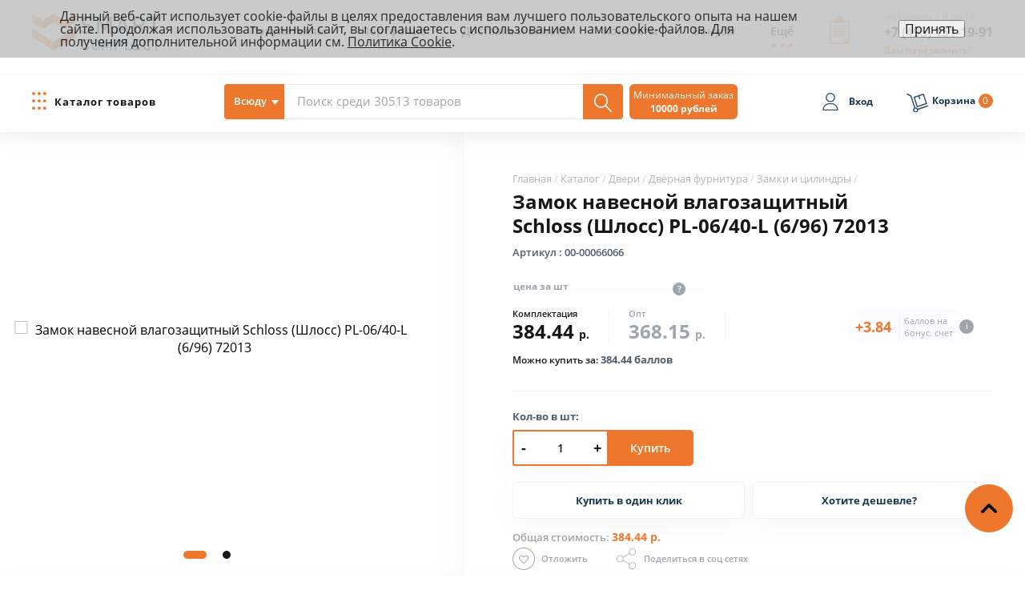

--- FILE ---
content_type: text/html; charset=UTF-8
request_url: https://smartcomplect.com/catalog/dveri/dvernaya_furnitura/zamki_i_tsilindry/zamok_navesnoy_vlagozashchitnyy_schloss_shloss_pl_06_40_l_6_96_72013/
body_size: 29978
content:
<!doctype html>
<html lang="ru">
	<head>

        <meta charset="utf-8">
        <meta http-equiv="x-ua-compatible" content="ie=edge">
        <meta name="viewport" content="width=device-width, initial-scale=1 maximum-scale=1">
        <meta name="format-detection" content="telephone=no">
        <meta name="application-name" content="Smart-shop">
        <meta name="apple-mobile-web-app-title" content="">
        <meta name="apple-mobile-web-app-capable" content="yes">
        <meta name="apple-mobile-web-app-status-bar-style" content="black">
		<link rel="stylesheet" href="/bitrix/templates/smartcomplect/css/main.min.css">
        <!--<link rel="stylesheet" href="/bitrix/templates/smartcomplect/css/main.css?v=10">-->
        <link rel="stylesheet" href="/bitrix/templates/smartcomplect/template_styles.css?v=10">
				<meta name="keywords" content="дверной замок, цилиндр для двери, цилиндр для замка " />
<meta name="description" content="Замок навесной влагозащитный Schloss (Шлосс) PL-06/40-L (6/96) 72013 купить в Москве оптом и в розницу. Компания Смарткомплект. Доставка по Центральному региону России в течение суток с момента оформления заявки. Возможна ночная разгрузка." />







<!-- BEGIN JIVOSITE CODE -->
                <!-- END JIVOSITE CODE -->

<link rel='apple-touch-icon' sizes='180x180' href='/upload/resize_cache/webp/bitrix/templates/smartcomplect/img/favico/apple-touch-icon.webp'>
<link rel='icon' type='image/png' sizes='32x32' href='/upload/resize_cache/webp/bitrix/templates/smartcomplect/img/favico/favicon-32x32.webp'>
<link rel='icon' type='image/png' sizes='16x16' href='/upload/resize_cache/webp/bitrix/templates/smartcomplect/img/favico/favicon-16x16.webp'>
<link rel='manifest' href='/bitrix/templates/smartcomplect/img/favico/site.webmanifest'>
<link rel='mask-icon' href='/bitrix/templates/smartcomplect/img/favico/safari-pinned-tab.svg' color='#5bbad5'>
<link rel='shortcut icon' href='/bitrix/templates/smartcomplect/img/favico/favicon.ico'>
<meta name='msapplication-TileColor' content='#da532c'>
<meta name='msapplication-TileImage' content='/upload/resize_cache/webp/bitrix/templates/smartcomplect/img/favico/mstile-144x144.webp'>
<meta name='msapplication-config' content='/bitrix/templates/smartcomplect/img/favico/browserconfig.xml' />
<meta name='theme-color' content='#ffffff'>
<meta property="og:site_name" content="smartcomplect.com">
<meta property="og:type" content="website">
<meta property="og:url" content="https://smartcomplect.com/catalog/dveri/dvernaya_furnitura/zamki_i_tsilindry/zamok_navesnoy_vlagozashchitnyy_schloss_shloss_pl_06_40_l_6_96_72013/">
<meta property="og:title" content="Дверные замки и цилиндры от 73 рублей | Замки и цилиндры для дверей оптом и в розницу">
<meta property="og:image" content="https://smartcomplect.com/upload/resize_cache/webp/iblock/e56/hthk7pdvdf94ivi6kruhq5ofu7xyh5ra/7e4e48db3f9311e7930f00505683d614_72703c15d42011e7b71600505683d614.resize1.webp">
<meta property="og:description" content="Замок навесной влагозащитный Schloss (Шлосс) PL-06/40-L (6/96) 72013 купить в Москве оптом и в розницу. Компания Смарткомплект. Доставка по Центральному региону России в течение суток с момента оформления заявки. Возможна ночная разгрузка.">
 <style> .nca-cookiesaccept-line { box-sizing: border-box !important; margin: 0 !important; border: none !important; width: 100% !important; min-height: 10px !important; max-height: 250px !important; display: block; clear: both !important; padding: 12px !important; position: fixed; top: 0px !important; opacity: 0.9; transform: translateY(0%); z-index: 99999; } .nca-cookiesaccept-line > div { display: flex; align-items: center; } .nca-cookiesaccept-line > div > div { padding-left: 5%; padding-right: 5%; } .nca-cookiesaccept-line a { color: inherit; text-decoration:underline; } @media screen and (max-width:767px) { .nca-cookiesaccept-line > div > div { padding-left: 1%; padding-right: 1%; } } </style> 



		<title>Замок навесной влагозащитный Schloss (Шлосс) PL-06/40-L (6/96) 72013 купить в Москве по низкой цене | Интернет-магазин Smartcomplect.com</title>

		<!-- Roistat Counter Start -->
		<script data-skip-moving="true">
		(function(w, d, s, h, id) {
			w.roistatProjectId = id; w.roistatHost = h;
			var p = d.location.protocol == "https:" ? "https://" : "http://";
			var u = /^.*roistat_visit=[^;]+(.*)?$/.test(d.cookie) ? "/dist/module.js" : "/api/site/1.0/"+id+"/init?referrer="+encodeURIComponent(d.location.href);
			var js = d.createElement(s); js.charset="UTF-8"; js.async = 1; js.src = p+h+u; var js2 = d.getElementsByTagName(s)[0]; js2.parentNode.insertBefore(js, js2);
		})(window, document, 'script', 'cloud.roistat.com', '24d8811f123ad5a99baa8594ace2c646');
		</script>
		<!-- Roistat Counter End -->

	</head>
<body >

	
	<div class="main">
    <!-- Main menu -->
		<div class="menu">
			<div class="menu__top">
				<div class="wrapper">
					<div class="logo"><a href="/" aria-label="ООО «СМАРТКОМПЛЕКТ»"></a></div>
					
					<nav>
						<div class="close-btn close-btn_light advanced-menu__close">
							<div class="x"></div>
							<div class="y"></div>
						</div>
						<ul>
	<li>
        <a href="javascript:void(0)">Покупателям</a>


                    <ul class="sub-menu">
                                    <li><a href="/customer/stroitelyam/">Строители</a></li>
                                    <li><a href="/customer/industry/">Промышленность</a></li>
                                    <li><a href="/customer/gkh/">ЖКХ</a></li>
                                    <li><a href="/customer/goszakaz/">Госзаказ</a></li>
                                    <li><a href="/customer/remont-svoimi-silami/">Ремонт своими силами</a></li>
                            </ul>
        
    </li>
		
	
	<li>
        <a href="/our-clients/">Портфолио</a>


        
    </li>
		
	
	<li>
        <a href="/shipping-and-payment/">Доставка и оплата</a>


        
    </li>
		
	
	<li>
        <a href="/contacts/">Контакты</a>


        
    </li>
		
	
	<li>
        <a href="/bonusy/">Бонусы</a>


        
    </li>
		
	
	<li class="advanced-menu">
		<span>Ещё</span>
		<ul>
		<li>
        <a href="/calculators/">Калькуляторы</a>


        
    </li>
		
	
	<li>
        <a href="/faq/">Вопрос/ответ</a>


        
    </li>
		
	
	<li>
        <a href="/about/">О компании</a>


        
    </li>
		
	
	<li>
        <a href="/requisites/">Реквизиты</a>


        
    </li>
		
	
	<li>
        <a href="/news/">Новости компании</a>


        
    </li>
		
	
	<li>
        <a href="/vacancy/">Вакансии</a>


        
    </li>
		
	
	<li>
        <a href="/corporation/">Корпоративная жизнь</a>


        
    </li>
		
	
	<li>
        <a href="/blog/">Наш блог</a>


        
    </li>
		
	
	<li>
        <a href="/13012026-smartcomplect.xls">Скачать прайс</a>


        
    </li>
			</ul>
	</li>
		
	
</ul>
					</nav>
					
					<a class="header-form-complection_btn calculation_btn" href="#calculation" aria-label="Вызов формы заявки">
<svg id="svg-form-complection" viewBox="0 0 377.283 377.283">
    <rect x="97.183" y="226.232" width="181.32" height="7.501"></rect>
    <rect x="97.183" y="247.347" width="181.32" height="7.501"></rect>
    <path d="M259.021,41.953h-28.426C230.595,18.785,211.809,0,188.641,0s-41.953,18.785-41.953,41.953h-30.024v49.178h142.356V41.953 z M138.45,74.424c-4.413,0-7.992-3.579-7.992-7.992s3.579-7.992,7.992-7.992c4.413,0,7.992,3.579,7.992,7.992 C146.437,70.845,142.863,74.424,138.45,74.424z M170.737,41.953c0-9.871,8.033-17.905,17.905-17.905 c9.871,0,17.905,8.033,17.905,17.905H170.737z M237.844,74.424c-4.413,0-7.992-3.579-7.992-7.992s3.579-7.992,7.992-7.992 s7.992,3.579,7.992,7.992S242.258,74.424,237.844,74.424z"></path>
    <rect x="97.183" y="268.462" width="181.32" height="7.501"></rect>
    <rect x="97.183" y="141.773" width="181.32" height="7.501"></rect>
    <rect x="97.183" y="120.658" width="181.32" height="7.501"></rect>
    <polygon points="271.903,58.307 271.903,73.835 306.171,73.835 306.171,302.331 247.296,302.331 247.296,361.206 255.314,353.188 255.314,310.344 298.158,310.344 298.813,309.688 247.301,361.206 247.296,361.206 71.112,361.206 71.112,73.835 105.38,73.835 105.38,58.307 54.968,58.307 54.968,377.283 320.712,377.283 320.712,73.835 322.314,73.835 322.314,58.307	"></polygon>
    <rect x="97.183" y="205.117" width="181.32" height="7.501"></rect>
    <rect x="97.183" y="184.003" width="181.32" height="7.501"></rect>
    <rect x="97.183" y="162.888" width="181.32" height="7.501"></rect>
</svg>
</a>					
					<div class="phone">
						<span>по будням с 9 до 18</span>
						<a href="tel:+74951511991">+7 (495) 151-19-91</a>						<div class="callback_btn">Вам перезвонить?</div>
					
					</div>
					<!-- Modal Order Call -->
					<div class="modal-order-call">
						<div class="modal-order-call__arrow"></div>
						<div class="close-btn_type-2 modal-order-call__close">
							<div class="x"></div>
							<div class="y"></div>
						</div>
						<form action="/" name="SIMPLE_FORM_1" method="POST" enctype="multipart/form-data" id="form-modal-order-call">
		<div class="input-text">
        <label for="form_text_1" class="sr-only">Укажите телефон</label>
		<input class="input-mask_phone order-call__btn" id="form_text_1"  name="form_text_1" type="text" placeholder="Укажите телефон:" value="" required>
	</div>
            <div class="input-text recaptcha__wrp">
            <input type="hidden" name="captcha_sid" value="0bhgn9f2on4qsq701xgz1c998oxgrs76" />
            <img style="display:none" src="[data-uri]" data-width="180" data-height="40" /><div id="recaptcha_1252" class="g-recaptcha" data-theme="light" data-sitekey="6LeXfVoUAAAAACIEzNqE1H3cL3LXW3iNooB1c0fj" data-size="normal"  data-badge="bottomright" data-callback="RecaptchafreeSubmitForm"></div>
            <input type="text" style="display:none" name="captcha_word" size="30" maxlength="50" data-class="inputtext" />
        </div>
        	<input type="submit" name="web_form_submit" class="btn-type-4 order-call__submit" value="Перезвоните мне">
	<input type="hidden" name="WEB_FORM_ID" value="1">
	<input type="hidden" name="web_form_apply" value="Y">
	<input type="hidden" name="sessid" value="4981da5d6af72cf60153ac9a3919f8a5">
       
    <label class="politics-label" for="CALLBACK_POLITICS"> <input type="checkbox" name="CALLBACK_POLITICS" id="CALLBACK_POLITICS" required> Нажимая на кнопку "Перезвоните мне", я даю своё <a href="/law/processing-personal-data/">согласие на обработку персональных данных</a> в соответствии с <a href="/law/terms-of-use/">Пользовательским соглашением</a> и <a href="/law/policy-personal-data/">Политикой работы с персональными данными</a>, а также соглашаюсь с <a href="/law/privacy-policy/">Политикой конфиденциальности</a>.</label>

</form>
											</div>
					<!-- / Modal Order Call -->
				</div>
			</div>

			<div class="menu__bottom">
				<div class="wrapper">
					<div class="catalog_btn">
						<div class="ico"></div>
						<span>Каталог товаров</span>
					</div>
					<div class="input-search">
                            <div id="title-search">
        <form action="/catalog/">
            <div class="search-area__btn">
                <i>Всюду</i>
                <span></span>
            </div>
                <input type="search" id="title-search-input" name="q" value="" autocomplete="off" placeholder="Поиск среди 30513 товаров">
                <input type="hidden" name="s" value="" autocomplete="off">
                <input type="submit" name="w" value="" class="input-search__btn" aria-label="Поиск">
        </form>
    </div>
                        						<div class="search-area">
							    <ul>
        <li data-search-url="" data-id="">Всюду</li>
	        <li data-search-url="" data-id="1146">Сухие строительные смеси. Грунты.</li>
	        <li data-search-url="" data-id="1717">Котельное оборудование </li>
	        <li data-search-url="" data-id="1156">Сетки, ленты, пленки</li>
	        <li data-search-url="" data-id="1183">Ручной инструмент и расходные материалы</li>
	        <li data-search-url="" data-id="1244">Подвесные потолки</li>
	        <li data-search-url="" data-id="1253">Лакокрасочные материалы</li>
	        <li data-search-url="" data-id="1558">Материалы для дорожной разметки</li>
	        <li data-search-url="" data-id="1257">Электротехническая продукция</li>
	        <li data-search-url="" data-id="1742">Противогололедные реагенты</li>
	        <li data-search-url="" data-id="1330">Вентиляция</li>
	        <li data-search-url="" data-id="1349">Напольные покрытия</li>
	        <li data-search-url="" data-id="1360">Пиломатериалы</li>
	        <li data-search-url="" data-id="1368">Гидроизоляция</li>
	        <li data-search-url="" data-id="1379">Пены. Герметики. Клеи</li>
	        <li data-search-url="" data-id="1391">Общестроительные материалы</li>
	        <li data-search-url="" data-id="1521">Силовая техника</li>
	        <li data-search-url="" data-id="1536">Офисная мебель</li>
	    </ul>
    <ul>
		            <li data-search-url="" data-id="1161">Материалы для сухого строительства</li>
		            <li data-search-url="" data-id="1148">Двери</li>
		            <li data-search-url="" data-id="1768">Видеонаблюдение</li>
		            <li data-search-url="" data-id="1177">Теплоизоляция. Пароизоляция</li>
		            <li data-search-url="" data-id="1238">Материалы для отделки стен</li>
		            <li data-search-url="" data-id="1250">Керамогранит. Керамическая плитка</li>
		            <li data-search-url="" data-id="1556">Ограждения</li>
		            <li data-search-url="" data-id="1865">Нерудные материалы</li>
		            <li data-search-url="" data-id="1282">Сантехническая продукция</li>
		            <li data-search-url="" data-id="1325">Отопительное оборудование</li>
		            <li data-search-url="" data-id="1339">Электрический инструмент</li>
		            <li data-search-url="" data-id="1355">Древесно-плитные материалы</li>
		            <li data-search-url="" data-id="1363">Кровля</li>
		            <li data-search-url="" data-id="1373">Крепеж</li>
		            <li data-search-url="" data-id="1385">Спецодежда и средства защиты</li>
		            <li data-search-url="" data-id="1490">Огнетушители</li>
		            <li data-search-url="" data-id="1516">Сварочное оборудование</li>
		    </ul>
						</div>
					</div>
					<div class="open-menu_mobile">
						<div class="ico"></div>
					</div>
					<div class="open-search_mobile">
						<div class="ico"></div>
					</div>
					<div class="form-complection--mobile">
					<a class="header-form-complection_btn calculation_btn" href="#calculation" aria-label="Вызов формы заявки">
<svg id="svg-form-complection" viewBox="0 0 377.283 377.283">
    <rect x="97.183" y="226.232" width="181.32" height="7.501"></rect>
    <rect x="97.183" y="247.347" width="181.32" height="7.501"></rect>
    <path d="M259.021,41.953h-28.426C230.595,18.785,211.809,0,188.641,0s-41.953,18.785-41.953,41.953h-30.024v49.178h142.356V41.953 z M138.45,74.424c-4.413,0-7.992-3.579-7.992-7.992s3.579-7.992,7.992-7.992c4.413,0,7.992,3.579,7.992,7.992 C146.437,70.845,142.863,74.424,138.45,74.424z M170.737,41.953c0-9.871,8.033-17.905,17.905-17.905 c9.871,0,17.905,8.033,17.905,17.905H170.737z M237.844,74.424c-4.413,0-7.992-3.579-7.992-7.992s3.579-7.992,7.992-7.992 s7.992,3.579,7.992,7.992S242.258,74.424,237.844,74.424z"></path>
    <rect x="97.183" y="268.462" width="181.32" height="7.501"></rect>
    <rect x="97.183" y="141.773" width="181.32" height="7.501"></rect>
    <rect x="97.183" y="120.658" width="181.32" height="7.501"></rect>
    <polygon points="271.903,58.307 271.903,73.835 306.171,73.835 306.171,302.331 247.296,302.331 247.296,361.206 255.314,353.188 255.314,310.344 298.158,310.344 298.813,309.688 247.301,361.206 247.296,361.206 71.112,361.206 71.112,73.835 105.38,73.835 105.38,58.307 54.968,58.307 54.968,377.283 320.712,377.283 320.712,73.835 322.314,73.835 322.314,58.307	"></polygon>
    <rect x="97.183" y="205.117" width="181.32" height="7.501"></rect>
    <rect x="97.183" y="184.003" width="181.32" height="7.501"></rect>
    <rect x="97.183" y="162.888" width="181.32" height="7.501"></rect>
</svg>
</a>					</div>
                    <div class="min-purchase">
                        <div>Минимальный заказ<br /><b>10000 рублей</b></div>
                    </div>
					<div class="mini-account mini-account_no-login">
	<div class="account-ico"></div>
	<span>Вход</span>
	<a class="modal-login__btn" href="#modal-login" aria-label="Вход"></a>
</div>
			

					<div class="mini-cart" id="header_cart_small">
                        <div id="bx_basketFKauiI" class="bx-basket bx-opener"><!--'start_frame_cache_bx_basketFKauiI'--><div class="mini-cart__ico"></div>
<span>Корзина</span>
<div class="mini-cart__count">0</div>
<!--'end_frame_cache_bx_basketFKauiI'--></div>
					</div>
				</div>
			</div>
		</div>
		<div class="menu-offset"></div>
		<!-- /Main menu -->
		<div class="product-info__bg"></div>

<div class="product-wrapper">
	<div class="wrapper" itemscope itemtype="http://schema.org/Product">
			<!-- Product Gallery -->
	<div class="product-gallery">
        		<div class="product-gallery__outer owl-carousel">
		            <img src="/upload/resize_cache/webp/iblock/e56/hthk7pdvdf94ivi6kruhq5ofu7xyh5ra/7e4e48db3f9311e7930f00505683d614_72703c15d42011e7b71600505683d614.resize1.webp"
                 alt="Замок навесной влагозащитный Schloss (Шлосс) PL-06/40-L (6/96) 72013"
                 title="Замок навесной влагозащитный Schloss (Шлосс) PL-06/40-L (6/96) 72013">
                    <img src="/upload/resize_cache/webp/resize_cache/iblock/98a/ar12yv0clwusg4id0i9op273rs47x4h2/500_422_140cd750bba9870f18aada2478b24840a/30a942c82bc711e68f8c005056a7e3ad_0bee2822ca0a11e7b71600505683d614.webp"
                 alt="Замок навесной влагозащитный Schloss (Шлосс) PL-06/40-L (6/96) 72013"
                 title="Замок навесной влагозащитный Schloss (Шлосс) PL-06/40-L (6/96) 72013">
        		</div>
	</div>
	<!-- /Product Gallery -->
			<!-- Product Info -->
		<article class="control__st product-info">
				<div class="breadcrumbs " itemscope itemtype="http://schema.org/BreadcrumbList"><span itemprop="itemListElement" itemscope itemtype="http://schema.org/ListItem"><a href="/" itemprop="item"><span itemprop="name">Главная</span></a><meta itemprop="position" content="1" /></span><span class="b__arrow"></span>		
		<span itemprop="itemListElement" itemscope itemtype="http://schema.org/ListItem"><a href="/catalog/" itemprop="item"><span itemprop="name">Каталог</span></a><meta itemprop="position" content="2" /></span><span class="b__arrow"></span>		
		<span itemprop="itemListElement" itemscope itemtype="http://schema.org/ListItem"><a href="/catalog/dveri/" itemprop="item"><span itemprop="name">Двери</span></a><meta itemprop="position" content="3" /></span><span class="b__arrow"></span>		
		<span itemprop="itemListElement" itemscope itemtype="http://schema.org/ListItem"><a href="/catalog/dveri/dvernaya_furnitura/" itemprop="item"><span itemprop="name">Дверная фурнитура</span></a><meta itemprop="position" content="4" /></span><span class="b__arrow"></span>		
		<span itemprop="itemListElement" itemscope itemtype="http://schema.org/ListItem"><a href="/catalog/dveri/dvernaya_furnitura/zamki_i_tsilindry/" itemprop="item"><span itemprop="name">Замки и цилиндры</span></a><meta itemprop="position" content="5" /></span><span class="b__arrow"></span>	</div>			
<span itemprop="image" content="https://smartcomplect.com/upload/resize_cache/iblock/e56/hthk7pdvdf94ivi6kruhq5ofu7xyh5ra/75_90_140cd750bba9870f18aada2478b24840a/7e4e48db3f9311e7930f00505683d614_72703c15d42011e7b71600505683d614.resize1.jpg"></span>
	<h1 itemprop="name">Замок навесной влагозащитный Schloss (Шлосс) PL-06/40-L (6/96) 72013</h1>
    <div itemprop="offers" itemscope itemtype="http://schema.org/Offer">
        <span itemprop="priceCurrency" content="RUB"></span>
        <span itemprop="price" content="384.44"></span>
        <link itemprop="availability" href="http://schema.org/InStock" />        <span itemprop="url" content="https://smartcomplect.com/catalog/dveri/dvernaya_furnitura/zamki_i_tsilindry/zamok_navesnoy_vlagozashchitnyy_schloss_shloss_pl_06_40_l_6_96_72013/"></span>
    </div>

<span class="articul">Артикул : 00-00066066</span><span itemprop="sku" content="00-00066066"></span><span itemprop="mpn" content="00-00066066"></span>	<div class="product-info__price">
		<div class="label-block">
						<span>цена за шт</span>
			<div class="help">?</div>
		</div>
                                    <div class="price-item price-item_type-1 active">
                    <i>Комплектация</i>
                    384.44 <span>р.</span>
                                    </div>
                                                <div class="price-item price-item_type-1 ">
                    <i>Опт</i>
                    368.15 <span>р.</span>
                                    </div>
                    		
		<div class="bonus-label">
            <div class="exclamation" style="">i</div>
			<span>+3.84</span>
			баллов на бонус. счет
		</div>

		<div class="bonus-price">Можно купить за: <span>384.44 баллов</span></div>
	</div>

	<div class="product-info__control" data-item_control>
                    <p class="title">Кол-во в шт:</p>
            <div class='input-number'>
                <div class='input-number__button button-decrement'>-</div>
                <div class='input-number__counter'>
                    <input class='input-number__input' data-qstep="1" data-complect="1"
                           maxlength='10' type='text' value='1' data-id="48716">
                    <div class='input-number__counter-num'></div>
                </div>
                <div class='input-number__button button-increment'>+</div>
            </div>

            <div class="add-cart__btn btn-type-4 product-element" data-id="48716">Купить</div>
			<div class="detail-btn-wrap">
            	<div class="fast-buy__btn btn-type-6" data-id="48716">Купить в один клик</div>
           	 	<div class="cheaper-form_btn btn-type-6" data-link="/catalog/dveri/dvernaya_furnitura/zamki_i_tsilindry/zamok_navesnoy_vlagozashchitnyy_schloss_shloss_pl_06_40_l_6_96_72013/">Хотите дешевле?</div>
			</div>

            <div class="total-cost" data-price="384.44">
                Общая стоимость:
                <span><i>384.44</i> р.</span>
            </div>
            				<div class="favorites-add__btn follow_"  data-follow_id="48716">
			<div class="ico"></div>
			<span>Отложить</span>
		</div>

		<div class="share__btn">
			<div class="ico"></div>
			<span>Поделиться <i>в соц сетях</i></span>
		</div>
	</div>
</article>
<div class="clear"></div>
<!-- Product Info -->

<!-- Product Tabs -->
<div class="product-tabs" id="product-tabs">
	<ul>
		<li><a href="#description">Описание продукта</a></li>
		<li class="mobile-correct"><a href="#specifications"><span>Характеристики</span></a></li>						<li class="anchor"><a href="#similar-products">Похожие товары</a></li>		<li class="mr-0"><a href="#delivery">Доставка и оплата</a></li>	</ul>
	<article id="description" itemprop="description">
                    ШЛОСС 72013 Замок навесной PL-06/40-L влагозащитный &#40;6/96&#41; имеет резиновкю заглушку для отверстия под ключ. Стальная закаленная дужка со специальными резиновыми кольцами надежно защищают замок от проникновения влаги. Латунный цилиндровый механизм. Замок запирается автоматически при нажатии на дужку без использования ключа. Материал корпуса - чугун в пластиковом кожухе. Индивидуальная упаковка - блистер.                <br/><br/>Замок навесной влагозащитный Schloss (Шлосс) PL-06/40-L (6/96) 72013 вы можете
приобрести в интернет-магазине smartcomplect.com по доступной цене.
Замок навесной влагозащитный Schloss (Шлосс) PL-06/40-L (6/96) 72013: описание, технические характеристики, сертификаты,
документация, фото, сопутствующие товары, расход.
Купить Замок навесной влагозащитный Schloss (Шлосс) PL-06/40-L (6/96) 72013 в интернет-магазине очень просто – Вам достаточно
оформить заказ через корзину нашего сайта или по телефону. Мы доставим товар
по Москве и в любой регион России.
Широкий выбор Замки и цилиндры  на сайте интернет-магазина smartcomplect.	</article>
		<article id="specifications">
		<ul>
                                <li data-propname="SNYAT_S_PROIZVODSTVA"><i>Снят с производства</i><span>Нет</span></li>
                                                <li data-propname="TORGOVAYA_MARKA"><i>Торговая марка</i><span itemprop="brand">ШЛОСС</span></li>
                                                <li data-propname="STRANA_PROISKHOZHDENIYA"><i>Страна происхождения</i><span>Китай</span></li>
                                                <li data-propname="TIP"><i>Тип</i><span>замок</span></li>
                                                <li data-propname="GEN_STRANA"><i>Страна</i><span>Китай.</span></li>
                                                <li data-propname="GEN_VES"><i>Вес</i><span>0,220 кг.</span></li>
                                                <li data-propname="GEN_MATERIAL_KORPUSA"><i>Материал корпуса</i><span>&darr;</span></li>
                    <li data-propname="GEN_MATERIAL_KORPUSA"><i></i><span>Чугун в пластиковом кожухе.</span></li>
                                                <li data-propname="GEN_ZAMOK"><i>Замок</i><span>&darr;</span></li>
                    <li data-propname="GEN_ZAMOK"><i></i><span>Латунный цилиндровый механизм.</span></li>
                                                <li data-propname="GEN_MATERIAL_DUZHKI"><i>Материал дужки</i><span>Сталь.</span></li>
                                                <li data-propname="GEN_DUZHKA"><i>Дужка</i><span>Удлиненная.</span></li>
                            		</ul>
	</article>
		<article id="documentation">
					</article>
		<article id="delivery">
		<p>
 <strong>Доставка</strong>
</p>
<p>
	 Стоимость доставки любого товара из нашего центра снабжения зависит от нескольких факторов:
</p>
<ul>
	<li>Габариты материала (вес, объем и длина)</li>
	<li>Адрес покупателя</li>
	<li>Тариф доставки (подробнее о <a href="https://smartcomplect.com/shipping-and-payment/">тарифах</a> доставки)</li>
</ul>
<p>
	 Минимальная доставка по Москве : 900 рублей.
</p>
<p>
	 Материалы могут приехать к вам даже сегодня, при условии заказа до 14:00.
</p>
<p>
	 У водителя будут все необходимые отгрузочные документы на товары из вашего заказа. Сертификаты – по требованию.
</p>
<p>
 <strong>Разгрузка</strong>
</p>
<p>
	 Разгрузка товара обговаривается в каждом отдельном случае и оплачивается отдельно.
</p>
<p>
 <strong>Оплата </strong>
</p>
<p>
	 Заказ может быть оплачен любым удобным способом:
</p>
<ul>
	<li>Наличными при получении (Внимание! Если сумма заказа превышает 50 000 руб., для отгрузки необходим аванс в размере 20% от общей суммы)</li>
	<li>Картой на нашем сайте через надежный сервис Я.Деньги (при заказе через корзину).</li>
	<li>Безналичным переводом</li>
</ul>	</article>
	</div>
<!-- / Product Tabs -->
<!-- Product carousel 1-->
<div id="similar-products" class="product-carousel product-carousel_dark product-carousel_product">
	<p class="block-title">Похожие товары<span>:</span></p>
	<div class="product-carousel__outer owl-carousel">
				<div class="control__st product-item" id="bx_3966226736__7e1b8e3524755c391129a9d7e6f2d206">
			<a href="/catalog/dveri/dvernaya_furnitura/zamki_i_tsilindry/korpus_vreznogo_zamka_c_zashchyelkoy_metlh25_50_box_lh_25_50_sn_mat_nikel_armadillo_armadillo/" aria-label="Корпус врезного замка c защёлкой METLH25-50 Box (LH 25-50) SN мат.никель Armadillo (Армадилло)"></a>
						<div class="product-item__img">
				<img loading="lazy" src="/upload/resize_cache/webp/resize_cache/iblock/28d/k0n50xbglgw04gy1t5uiudywzwrp3a33/180_180_240cd750bba9870f18aada2478b24840a/bc56124dd71711f0819600505693bf72_bc56124ed71711f0819600505693bf72.resize1.webp" alt="Корпус врезного замка c защёлкой METLH25-50 Box (LH 25-50) SN мат.никель Armadillo (Армадилло)" loading="lazy">
			</div>
						<div class="product-item__name">
				<span>00-00333836</span>				<p>Корпус врезного замка c защёлкой METLH25-50 Box (LH 25-50) SN мат.никель Armadillo (Армадилло)</p>
			</div>
			<div class="product-item__price">
				<div class="label-block">
					<span>цена шт</span>
					<div class="help">?</div>
				</div>
                                                                                                    <div class="price-item price-item_type-1 active">
                            <i>Комплектация</i>
                            710.32 <span>р.</span>
                                                    </div>
                                                                                                        <div class="price-item price-item_type-2 ">
                            <i>Опт</i>
                            657.7 <span>р.</span>
                                                    </div>
                                    							</div>
			
			<div class="product-item__control" data-item_control>
                                    <div class='input-number'>
                        <div class='input-number__button button-decrement'>-</div>
                        <div class='input-number__counter'>
                            <input class='input-number__input' data-qstep="1" data-complect="1" maxlength='10' type='text' value='1' aria-label="Количество">
                            <div class='input-number__counter-num'>1</div>
                        </div>
                        <div class='input-number__button button-increment'>+</div>
                    </div>
                    <div class="add-cart__btn btn-type-4" data-id="95941">Купить</div>
                    			</div>
			            		</div>
				<div class="control__st product-item" id="bx_3966226736__362ce596257894d11ab5c1d73d13c755">
			<a href="/catalog/dveri/dvernaya_furnitura/zamki_i_tsilindry/zamok_vreznoy_dd_inox_wc_55_78_lits_planka_20_mm_fuaro_fuaro/" aria-label="Замок врезной DD.INOX/WC-55.78 (лиц.планка 20 мм) Fuaro (Фуаро)"></a>
						<div class="product-item__img">
				<img loading="lazy" src="/upload/resize_cache/webp/resize_cache/iblock/cb1/ysig3qx83gsv0af0msqlqntctmy5albx/180_180_240cd750bba9870f18aada2478b24840a/e1eb738ad71611f0819600505693bf72_e1eb738bd71611f0819600505693bf72.resize1.webp" alt="Замок врезной DD.INOX/WC-55.78 (лиц.планка 20 мм) Fuaro (Фуаро)" loading="lazy">
			</div>
						<div class="product-item__name">
				<span>00-00333834</span>				<p>Замок врезной DD.INOX/WC-55.78 (лиц.планка 20 мм) Fuaro (Фуаро)</p>
			</div>
			<div class="product-item__price">
				<div class="label-block">
					<span>цена шт</span>
					<div class="help">?</div>
				</div>
                                                                                                    <div class="price-item price-item_type-1 active">
                            <i>Комплектация</i>
                            677 <span>р.</span>
                                                    </div>
                                                                                                        <div class="price-item price-item_type-2 ">
                            <i>Опт</i>
                            626.85 <span>р.</span>
                                                    </div>
                                    							</div>
			
			<div class="product-item__control" data-item_control>
                                    <div class='input-number'>
                        <div class='input-number__button button-decrement'>-</div>
                        <div class='input-number__counter'>
                            <input class='input-number__input' data-qstep="1" data-complect="1" maxlength='10' type='text' value='1' aria-label="Количество">
                            <div class='input-number__counter-num'>1</div>
                        </div>
                        <div class='input-number__button button-increment'>+</div>
                    </div>
                    <div class="add-cart__btn btn-type-4" data-id="95940">Купить</div>
                    			</div>
			            		</div>
				<div class="control__st product-item" id="bx_3966226736__c80764dfaf26ca80162484593ec7c29b">
			<a href="/catalog/dveri/dvernaya_furnitura/zamki_i_tsilindry/zamok_vreznoy_dd_inox_c_55_72_lits_planka_20_mm_fuaro_fuaro/" aria-label="Замок врезной DD.INOX/C-55.72 (лиц.планка 20 мм) Fuaro (Фуаро)"></a>
						<div class="product-item__img">
				<img loading="lazy" src="/upload/resize_cache/webp/resize_cache/iblock/a21/jj33g6b610a91wajasoysk49o9unf1ms/180_180_240cd750bba9870f18aada2478b24840a/7752cc53d71611f0819600505693bf72_7752cc54d71611f0819600505693bf72.resize1.webp" alt="Замок врезной DD.INOX/C-55.72 (лиц.планка 20 мм) Fuaro (Фуаро)" loading="lazy">
			</div>
						<div class="product-item__name">
				<span>00-00333833</span>				<p>Замок врезной DD.INOX/C-55.72 (лиц.планка 20 мм) Fuaro (Фуаро)</p>
			</div>
			<div class="product-item__price">
				<div class="label-block">
					<span>цена шт</span>
					<div class="help">?</div>
				</div>
                                                                                                    <div class="price-item price-item_type-1 active">
                            <i>Комплектация</i>
                            677 <span>р.</span>
                                                    </div>
                                                                                                        <div class="price-item price-item_type-2 ">
                            <i>Опт</i>
                            626.85 <span>р.</span>
                                                    </div>
                                    							</div>
			
			<div class="product-item__control" data-item_control>
                                    <div class='input-number'>
                        <div class='input-number__button button-decrement'>-</div>
                        <div class='input-number__counter'>
                            <input class='input-number__input' data-qstep="1" data-complect="1" maxlength='10' type='text' value='1' aria-label="Количество">
                            <div class='input-number__counter-num'>1</div>
                        </div>
                        <div class='input-number__button button-increment'>+</div>
                    </div>
                    <div class="add-cart__btn btn-type-4" data-id="95939">Купить</div>
                    			</div>
			            		</div>
				<div class="control__st product-item" id="bx_3966226736__d0fb066f64e2309c4b241a491f76c62e">
			<a href="/catalog/dveri/dvernaya_furnitura/zamki_i_tsilindry/korpus_zamka_l_fin2018_c_2018_cp_cp_khrom_fuaro_fuaro/" aria-label="Корпус замка L.FIN2018/C (2018-CP) CP хром Fuaro (Фуаро)"></a>
						<div class="product-item__img">
				<img loading="lazy" src="/upload/resize_cache/webp/resize_cache/iblock/d13/ukfp7g5268c1cka5n031jiyeahc0wvlm/180_180_240cd750bba9870f18aada2478b24840a/07849549d71611f0819600505693bf72_0784954ad71611f0819600505693bf72.resize1.webp" alt="Корпус замка L.FIN2018/C (2018-CP) CP хром Fuaro (Фуаро)" loading="lazy">
			</div>
						<div class="product-item__name">
				<span>00-00333832</span>				<p>Корпус замка L.FIN2018/C (2018-CP) CP хром Fuaro (Фуаро)</p>
			</div>
			<div class="product-item__price">
				<div class="label-block">
					<span>цена шт</span>
					<div class="help">?</div>
				</div>
                                                                                                    <div class="price-item price-item_type-1 active">
                            <i>Комплектация</i>
                            255.76 <span>р.</span>
                                                    </div>
                                                                                                        <div class="price-item price-item_type-2 ">
                            <i>Опт</i>
                            236.81 <span>р.</span>
                                                    </div>
                                    							</div>
			
			<div class="product-item__control" data-item_control>
                                    <div class='input-number'>
                        <div class='input-number__button button-decrement'>-</div>
                        <div class='input-number__counter'>
                            <input class='input-number__input' data-qstep="1" data-complect="1" maxlength='10' type='text' value='1' aria-label="Количество">
                            <div class='input-number__counter-num'>1</div>
                        </div>
                        <div class='input-number__button button-increment'>+</div>
                    </div>
                    <div class="add-cart__btn btn-type-4" data-id="95938">Купить</div>
                    			</div>
			            		</div>
				<div class="control__st product-item" id="bx_3966226736__8e8f6cea7f5e44ced2966cbefca3ecfa">
			<a href="/catalog/dveri/dvernaya_furnitura/zamki_i_tsilindry/zamok_vreznoy_l_fin2014_wc_2014_wc_s_cp_khrom_fuaro_fuaro/" aria-label="Замок врезной L.FIN2014/WC (2014-WC/S) CP хром Fuaro (Фуаро)"></a>
						<div class="product-item__img">
				<img loading="lazy" src="/upload/resize_cache/webp/resize_cache/iblock/bbd/9c5b0m992x9lojcn2dp3sp30uos4ds5e/180_180_240cd750bba9870f18aada2478b24840a/accf15aed71511f0819600505693bf72_accf15afd71511f0819600505693bf72.resize1.webp" alt="Замок врезной L.FIN2014/WC (2014-WC/S) CP хром Fuaro (Фуаро)" loading="lazy">
			</div>
						<div class="product-item__name">
				<span>00-00333831</span>				<p>Замок врезной L.FIN2014/WC (2014-WC/S) CP хром Fuaro (Фуаро)</p>
			</div>
			<div class="product-item__price">
				<div class="label-block">
					<span>цена шт</span>
					<div class="help">?</div>
				</div>
                                                                                                    <div class="price-item price-item_type-1 active">
                            <i>Комплектация</i>
                            237.49 <span>р.</span>
                                                    </div>
                                                                                                        <div class="price-item price-item_type-2 ">
                            <i>Опт</i>
                            219.9 <span>р.</span>
                                                    </div>
                                    							</div>
			
			<div class="product-item__control" data-item_control>
                                    <div class='input-number'>
                        <div class='input-number__button button-decrement'>-</div>
                        <div class='input-number__counter'>
                            <input class='input-number__input' data-qstep="1" data-complect="1" maxlength='10' type='text' value='1' aria-label="Количество">
                            <div class='input-number__counter-num'>1</div>
                        </div>
                        <div class='input-number__button button-increment'>+</div>
                    </div>
                    <div class="add-cart__btn btn-type-4" data-id="95937">Купить</div>
                    			</div>
			            		</div>
			</div>
</div>
<!-- /Product carousel 1-->
	</div>
	<div class="clear"></div>
</div>
<!-- Footer -->
<footer>
    <div class="wrapper">
        <div class="contact-block" itemscope itemtype="http://schema.org/Organization">
            <meta itemprop="name" content="Общество с ограниченной ответственностью «СМАРТКОМПЛЕКТ»">
            <meta itemprop="email" content="director@smartcomplect.com">
            <meta itemprop="telephone" content="+7 (495) 151-19-91">
            <span itemprop="address" itemscope itemtype="http://schema.org/PostalAddress">
                <meta itemprop="streetAddress" content="ул.Складочная, д. 3, стр. 7 офис 67 м.Дмитровская">
                <meta itemprop="addressLocality" content="г. Москва">
            </span>
            <div class="phone">
                <span>служба поддержки</span>
                <a href="tel:+74951511991" aria-label="Телефон">+7 (495) 151-19-91</a>            </div>

            <div class="social-block social-network">
                <a href="https://facebook.com/smartcomplect" class="fb-ico" target="_blank" aria-label="https://facebook.com/smartcomplect"></a>
                <!--<a href="" class="tw-ico"></a> -->
                <a href="https://vk.com/smartcomplect" class="vk-ico" target="_blank" aria-label="https://vk.com/smartcomplect"></a>
            </div>
        </div>

        <div class="location-block">
            <p>г. Москва, ул.Складочная, д. 3, стр. 7 офис 67 м.Дмитровская</p>
            <a href="/contacts/" class="btn-type-2" aria-label="КАК ПРОЕХАТЬ">КАК ПРОЕХАТЬ?</a>
        </div>

        <div class="navigation-block">
            <ul>
	<li><a href="/shipping-and-payment/">Доставка и оплата</a></li>
	<li><a href="/calculators/">Калькуляторы</a></li>
	<li><a href="/contacts/">Контакты</a></li>
	<li><a href="/13012026-smartcomplect.xls">Скачать прайс</a></li>
	<li><a href="/blog/">Блог</a></li>
	<li><a href="/news/">Новости</a></li>
</ul>
        </div>
        <div class="clear"></div>
    </div>

    <div class="footer__bottom">
        <div class="wrapper">
            <div class="ico-block">
                <div class="m-card" loading="lazy"></div>
                <div class="visa" loading="lazy"></div>
                <div class="mir" loading="lazy"></div>
            </div>

            <a href="/law/" class="info-url" aria-label="Политика конфиденциальности и соглашения">Политика конфиденциальности и соглашения</a>
            <br>
            <span class="copy">© ООО «СМАРТКОМПЛЕКТ» 2005-2026</span>

            <div class="madeby">
                <a target="_blank" href="http://vefound.com" aria-label="Информация о разработчике">
                    <span>Разработка сайта — </span>
                    <span class="logo">vefound.</span>
                </a>
            </div>
        </div>
    </div>
</footer>
<!-- /Footer -->
<a class="arrow-top fixed-bottom" id="go-top" title="" aria-label="Наверх"></a>
<!-- Product Fixed Panel -->
<div class="product-fixed-panel control__st">
	<div class="wrapper">
				<div class="product-fixed-panel__img">
			<img src="/upload/resize_cache/webp/resize_cache/iblock/e56/hthk7pdvdf94ivi6kruhq5ofu7xyh5ra/70_70_040cd750bba9870f18aada2478b24840a/7e4e48db3f9311e7930f00505683d614_72703c15d42011e7b71600505683d614.resize1.webp" alt="Замок навесной влагозащитный Schloss (Шлосс) PL-06/40-L (6/96) 72013">
		</div>
				<div class="product-fixed-panel__price">
			<div class="label-block">
				<span>цена за банку</span>
			</div>

            <div class="label-block">
                <span>цена за шт</span>
            </div>
                                                <div class="price-item price-item_type-1 active">
                        <i>Комплектация</i>
                        384.44 <span>р.</span>
                    </div>
                                                                <div class="price-item price-item_type-1 ">
                        <i>Опт</i>
                        368.15 <span>р.</span>
                    </div>
                            
					</div>

		<div class="product-fixed-panel__control" data-item_control>
			<p class="title">Кол-во в шт:</p>
			<div class='input-number'>
				<div class='input-number__button button-decrement'>-</div>
				<div class='input-number__counter'>
					<input class='input-number__input' data-qstep="1" data-complect="1" maxlength='10' type='text' value='1'>
					<div class='input-number__counter-num'>1</div>
				</div>
				<div class='input-number__button button-increment'>+</div>
			</div>

			<div class="add-cart__btn btn-type-4" data-id="48716">Купить</div>
			<div class="fast-buy__btn btn-type-6" data-id="48716">Купить в 1 клик</div>
			<div class="favorites-add__btn follow_" data-follow_id="48716">
				<div class="ico"></div>
				<span>Отложить</span>
			</div>
		</div>
	</div>
</div>
<div class="padding-fix"></div>
<!-- /Product Fixed Panel -->
</div>
<!-- Menu catalog -->
<div class="catalog">
    <nav>
        <div class="close-btn catalog__close">
            <div class="x"></div>
            <div class="y"></div>
        </div>
        	<ul>
                    <li class="sub-level"><a href="/catalog/materialy_dlya_sukhogo_stroitelstva/">Материалы для сухого строительства</a>
                <ul>
                                            <li><a href="/catalog/materialy_dlya_sukhogo_stroitelstva/gipsokarton/" >Гипсокартон</a></li>
                                            <li><a href="/catalog/materialy_dlya_sukhogo_stroitelstva/akvapanel/" >Аквапанель</a></li>
                                            <li><a href="/catalog/materialy_dlya_sukhogo_stroitelstva/gvl/" >ГВЛ</a></li>
                                            <li><a href="/catalog/materialy_dlya_sukhogo_stroitelstva/profili/" >Профили</a></li>
                                            <li><a href="/catalog/materialy_dlya_sukhogo_stroitelstva/steklomagnezitovye_listy/" >Стекломагнезитовые листы</a></li>
                                            <li><a href="/catalog/materialy_dlya_sukhogo_stroitelstva/komplektuyushchie_dlya_montazha_gkl/" >Комплектующие для монтажа ГКЛ</a></li>
                                    </ul>
            </li>
                    <li class="sub-level"><a href="/catalog/sukhie_stroitelnye_smesi_grunty/">Сухие строительные смеси. Грунты.</a>
                <ul>
                                            <li><a href="/catalog/sukhie_stroitelnye_smesi_grunty/tsementno_peschanye_smesi/" >Цементно-песчаные смеси</a></li>
                                            <li><a href="/catalog/sukhie_stroitelnye_smesi_grunty/remontnyy_sostav/" >Ремонтный состав</a></li>
                                            <li><a href="/catalog/sukhie_stroitelnye_smesi_grunty/shtukaturki/" >Штукатурки</a></li>
                                            <li><a href="/catalog/sukhie_stroitelnye_smesi_grunty/shpaklevki/" >Шпаклевки</a></li>
                                            <li><a href="/catalog/sukhie_stroitelnye_smesi_grunty/plitochnye_klei/" >Плиточные клеи</a></li>
                                            <li><a href="/catalog/sukhie_stroitelnye_smesi_grunty/smesi_dlya_polov/" >Смеси для полов</a></li>
                                            <li><a href="/catalog/sukhie_stroitelnye_smesi_grunty/montazhnye_smesi/" >Монтажные смеси</a></li>
                                            <li><a href="/catalog/sukhie_stroitelnye_smesi_grunty/zatirki/" >Затирки</a></li>
                                            <li><a href="/catalog/sukhie_stroitelnye_smesi_grunty/grunty/" >Грунты</a></li>
                                            <li><a href="/catalog/sukhie_stroitelnye_smesi_grunty/protivomoroznye_dobavki/" >Противоморозные добавки</a></li>
                                            <li><a href="/catalog/sukhie_stroitelnye_smesi_grunty/sezonnye_smesi/" >Сезонные смеси</a></li>
                                    </ul>
            </li>
                    <li class="sub-level"><a href="/catalog/dveri/">Двери</a>
                <ul>
                                            <li><a href="/catalog/dveri/dvernaya_furnitura/" >Дверная фурнитура</a></li>
                                            <li><a href="/catalog/dveri/ofisnye_dveri/" >Офисные двери</a></li>
                                            <li><a href="/catalog/dveri/protivopozharnye_dveri/" >Противопожарные двери</a></li>
                                    </ul>
            </li>
                    <li class="sub-level"><a href="/catalog/kotelnoe_oborudovanie_/">Котельное оборудование </a>
                <ul>
                                            <li><a href="/catalog/kotelnoe_oborudovanie_/obsluzhivanie_kotlov/" >Обслуживание котлов</a></li>
                                            <li><a href="/catalog/kotelnoe_oborudovanie_/teplonositeli/" >Теплоносители</a></li>
                                            <li><a href="/catalog/kotelnoe_oborudovanie_/elimineytery/" >Элиминейтеры</a></li>
                                    </ul>
            </li>
                    <li class="sub-level"><a href="/catalog/videonablyudenie/">Видеонаблюдение</a>
                <ul>
                                            <li><a href="/catalog/videonablyudenie/videoregistratory/" >Видеорегистраторы</a></li>
                                            <li><a href="/catalog/videonablyudenie/kamery/" >Камеры</a></li>
                                            <li><a href="/catalog/videonablyudenie/kommutatory/" >Коммутаторы</a></li>
                                            <li><a href="/catalog/videonablyudenie/rechevoe_opoveshchenie/" >Речевое оповещение</a></li>
                                    </ul>
            </li>
                    <li class="sub-level"><a href="/catalog/setki_lenty_plenki/">Сетки, ленты, пленки</a>
                <ul>
                                            <li><a href="/catalog/setki_lenty_plenki/geotekstil/" >Геотекстиль</a></li>
                                            <li><a href="/catalog/setki_lenty_plenki/lenty_stroitelnye/" >Ленты строительные</a></li>
                                            <li><a href="/catalog/setki_lenty_plenki/plenki_polietilenovye/" >Пленки полиэтиленовые</a></li>
                                            <li><a href="/catalog/setki_lenty_plenki/setki_stroitelnye/" >Сетки строительные</a></li>
                                            <li><a href="/catalog/setki_lenty_plenki/serpyanki/" >Серпянки</a></li>
                                    </ul>
            </li>
                    <li class="sub-level"><a href="/catalog/teploizolyatsiya_paroizolyatsiya/">Теплоизоляция. Пароизоляция</a>
                <ul>
                                            <li><a href="/catalog/teploizolyatsiya_paroizolyatsiya/tekhnicheskaya_izolyatsiya/" >Техническая изоляция</a></li>
                                            <li><a href="/catalog/teploizolyatsiya_paroizolyatsiya/teploizolyatsiya_na_osnove_mineralnoy_vaty/" >Теплоизоляция на основе минеральной ваты</a></li>
                                            <li><a href="/catalog/teploizolyatsiya_paroizolyatsiya/teploizolyatsiya_na_osnove_steklovolokna/" >Теплоизоляция на основе стекловолокна</a></li>
                                            <li><a href="/catalog/teploizolyatsiya_paroizolyatsiya/teploizolyatsiya_na_osnove_ekstrudirovannogo_penopolistirola/" >Теплоизоляция на основе экструдированного пенополистирола</a></li>
                                            <li><a href="/catalog/teploizolyatsiya_paroizolyatsiya/teploizolyatsiya_na_osnove_penopolistirola/" >Теплоизоляция на основе пенополистирола</a></li>
                                            <li><a href="/catalog/teploizolyatsiya_paroizolyatsiya/paroizolyatsiya/" >Пароизоляция</a></li>
                                    </ul>
            </li>
                    <li class="sub-level"><a href="/catalog/ruchnoy_instrument_i_raskhodnye_materialy/">Ручной инструмент и расходные материалы</a>
                <ul>
                                            <li><a href="/catalog/ruchnoy_instrument_i_raskhodnye_materialy/bury/" >Буры</a></li>
                                            <li><a href="/catalog/ruchnoy_instrument_i_raskhodnye_materialy/bity/" >Биты</a></li>
                                            <li><a href="/catalog/ruchnoy_instrument_i_raskhodnye_materialy/elektromontazhnyy_instrument/" >Электромонтажный инструмент</a></li>
                                            <li><a href="/catalog/ruchnoy_instrument_i_raskhodnye_materialy/diski/" >Диски</a></li>
                                            <li><a href="/catalog/ruchnoy_instrument_i_raskhodnye_materialy/abrazivnyy_instrument/" >Абразивный инструмент</a></li>
                                            <li><a href="/catalog/ruchnoy_instrument_i_raskhodnye_materialy/udarno_rychazhnyy_instrument/" >Ударно-рычажный инструмент</a></li>
                                            <li><a href="/catalog/ruchnoy_instrument_i_raskhodnye_materialy/sharnirno_gubtsevyy_instrument/" >Шарнирно-губцевый инструмент</a></li>
                                            <li><a href="/catalog/ruchnoy_instrument_i_raskhodnye_materialy/izmeritelnyy_instrument/" >Измерительный инструмент</a></li>
                                            <li><a href="/catalog/ruchnoy_instrument_i_raskhodnye_materialy/malyarnyy_instrument/" >Малярный инструмент</a></li>
                                            <li><a href="/catalog/ruchnoy_instrument_i_raskhodnye_materialy/rezhushchiy_instrument/" >Режущий инструмент</a></li>
                                            <li><a href="/catalog/ruchnoy_instrument_i_raskhodnye_materialy/stolyarno_slesarnyy_instrument/" >Столярно-слесарный инструмент</a></li>
                                            <li><a href="/catalog/ruchnoy_instrument_i_raskhodnye_materialy/shtukaturno_otdelochnyy_instrument/" >Штукатурно-отделочный инструмент</a></li>
                                            <li><a href="/catalog/ruchnoy_instrument_i_raskhodnye_materialy/khozyaystvennyy_inventar/" >Хозяйственный инвентарь</a></li>
                                            <li><a href="/catalog/ruchnoy_instrument_i_raskhodnye_materialy/krepezhnyy_instrument/" >Крепежный инструмент</a></li>
                                            <li><a href="/catalog/ruchnoy_instrument_i_raskhodnye_materialy/osnastka_dlya_elektroinstrumenta/" >Оснастка для электроинструмента</a></li>
                                            <li><a href="/catalog/ruchnoy_instrument_i_raskhodnye_materialy/raskhodnye_materialy/" >Расходные материалы</a></li>
                                            <li><a href="/catalog/ruchnoy_instrument_i_raskhodnye_materialy/sverla/" >Сверла</a></li>
                                            <li><a href="/catalog/ruchnoy_instrument_i_raskhodnye_materialy/stremyanki_i_lestnitsy/" >Стремянки и лестницы</a></li>
                                            <li><a href="/catalog/ruchnoy_instrument_i_raskhodnye_materialy/tachki_i_kolesa/" >Тачки и колеса</a></li>
                                            <li><a href="/catalog/ruchnoy_instrument_i_raskhodnye_materialy/elektrody/" >Электроды</a></li>
                                    </ul>
            </li>
                    <li class="sub-level"><a href="/catalog/materialy_dlya_otdelki_sten/">Материалы для отделки стен</a>
                <ul>
                                            <li><a href="/catalog/materialy_dlya_otdelki_sten/bumazhnye_oboi/" >Бумажные обои</a></li>
                                            <li><a href="/catalog/materialy_dlya_otdelki_sten/ugolki_plastikovye/" >Уголки пластиковые</a></li>
                                            <li><a href="/catalog/materialy_dlya_otdelki_sten/steklooboi/" >Стеклообои</a></li>
                                            <li><a href="/catalog/materialy_dlya_otdelki_sten/flizelinovye_oboi/" >Флизелиновые обои</a></li>
                                            <li><a href="/catalog/materialy_dlya_otdelki_sten/podokonniki/" >Подоконники</a></li>
                                            <li><a href="/catalog/materialy_dlya_otdelki_sten/paneli_pvkh_i_kompletuyushchie/" >Панели ПВХ и комплетующие</a></li>
                                            <li><a href="/catalog/materialy_dlya_otdelki_sten/paneli_mdf_i_komplektuyushchie/" >Панели МДФ и комплектующие</a></li>
                                    </ul>
            </li>
                    <li class="sub-level"><a href="/catalog/podvesnye_potolki/">Подвесные потолки</a>
                <ul>
                                            <li><a href="/catalog/podvesnye_potolki/plity_dlya_potolka_tipa_armstrong/" >Плиты для потолка типа армстронг</a></li>
                                            <li><a href="/catalog/podvesnye_potolki/podvesnye_sistemy_dlya_potolka_tipa_armstrong/" >Подвесные системы для потолка типа армстронг</a></li>
                                            <li><a href="/catalog/podvesnye_potolki/kassetnye_podvesnye_potolki/" >Кассетные подвесные потолки</a></li>
                                            <li><a href="/catalog/podvesnye_potolki/reechnye_podvesnye_potolki/" >Реечные подвесные потолки</a></li>
                                            <li><a href="/catalog/podvesnye_potolki/podvesnye_potolki_grilyato/" >Подвесные потолки грильято</a></li>
                                    </ul>
            </li>
                    <li class="sub-level"><a href="/catalog/keramogranit_keramicheskaya_plitka/">Керамогранит. Керамическая плитка</a>
                <ul>
                                            <li><a href="/catalog/keramogranit_keramicheskaya_plitka/plintus/" >Плинтус</a></li>
                                            <li><a href="/catalog/keramogranit_keramicheskaya_plitka/stupeni/" >Ступени</a></li>
                                            <li><a href="/catalog/keramogranit_keramicheskaya_plitka/keramogranit/" >Керамогранит</a></li>
                                            <li><a href="/catalog/keramogranit_keramicheskaya_plitka/keramicheskaya_plitka/" >Керамическая плитка</a></li>
                                            <li><a href="/catalog/keramogranit_keramicheskaya_plitka/raskhodnye_materialy_dlya_ukladki/" >Расходные материалы для укладки</a></li>
                                    </ul>
            </li>
                    <li class="sub-level"><a href="/catalog/lakokrasochnye_materialy/">Лакокрасочные материалы</a>
                <ul>
                                            <li><a href="/catalog/lakokrasochnye_materialy/kolery/" >Колеры</a></li>
                                            <li><a href="/catalog/lakokrasochnye_materialy/antiseptiki_i_ognebiozashchita/" >Антисептики и огнебиозащита</a></li>
                                            <li><a href="/catalog/lakokrasochnye_materialy/laki/" >Лаки</a></li>
                                            <li><a href="/catalog/lakokrasochnye_materialy/rastvoriteli/" >Растворители</a></li>
                                            <li><a href="/catalog/lakokrasochnye_materialy/emali/" >Эмали</a></li>
                                            <li><a href="/catalog/lakokrasochnye_materialy/kraski/" >Краски</a></li>
                                    </ul>
            </li>
                    <li class="sub-level"><a href="/catalog/ograzhdeniya/">Ограждения</a>
                <ul>
                                    </ul>
            </li>
                    <li class="sub-level"><a href="/catalog/materialy_dlya_dorozhnoy_razmetki/">Материалы для дорожной разметки</a>
                <ul>
                                            <li><a href="/catalog/materialy_dlya_dorozhnoy_razmetki/kraska_dorozhnaya/" >Краска дорожная</a></li>
                                            <li><a href="/catalog/materialy_dlya_dorozhnoy_razmetki/kholodnyy_plastik/" >Холодный пластик</a></li>
                                            <li><a href="/catalog/materialy_dlya_dorozhnoy_razmetki/termoplastik/" >Термопластик</a></li>
                                            <li><a href="/catalog/materialy_dlya_dorozhnoy_razmetki/stekloshariki/" >Стеклошарики</a></li>
                                    </ul>
            </li>
                    <li class="sub-level"><a href="/catalog/nerudnye_materialy/">Нерудные материалы</a>
                <ul>
                                            <li><a href="/catalog/nerudnye_materialy/graviy/" >Гравий</a></li>
                                            <li><a href="/catalog/nerudnye_materialy/keramzit_1/" >Керамзит</a></li>
                                            <li><a href="/catalog/nerudnye_materialy/pesok/" >Песок</a></li>
                                            <li><a href="/catalog/nerudnye_materialy/shcheben/" >Щебень</a></li>
                                    </ul>
            </li>
                    <li class="sub-level"><a href="/catalog/elektrotekhnicheskaya_produktsiya/">Электротехническая продукция</a>
                <ul>
                                            <li><a href="/catalog/elektrotekhnicheskaya_produktsiya/udliniteli_setevye_filtry_troyniki/" >Удлинители, сетевые фильтры, тройники</a></li>
                                            <li><a href="/catalog/elektrotekhnicheskaya_produktsiya/shchitovoe_oborudovanie/" >Щитовое оборудование</a></li>
                                            <li><a href="/catalog/elektrotekhnicheskaya_produktsiya/komplektuyushchie_dlya_silovykh_razemov/" >Комплектующие для силовых разъемов</a></li>
                                            <li><a href="/catalog/elektrotekhnicheskaya_produktsiya/kabeleprovodnikovaya_produktsiya/" >Кабелепроводниковая продукция</a></li>
                                            <li><a href="/catalog/elektrotekhnicheskaya_produktsiya/izdeliya_dlya_prokladki_kabelya/" >Изделия для прокладки кабеля</a></li>
                                            <li><a href="/catalog/elektrotekhnicheskaya_produktsiya/korobki_elektromontazhnye/" >Коробки электромонтажные</a></li>
                                            <li><a href="/catalog/elektrotekhnicheskaya_produktsiya/elektroustanovochnye_izdeliya/" >Электроустановочные изделия</a></li>
                                            <li><a href="/catalog/elektrotekhnicheskaya_produktsiya/nizkovoltnoe_oborudovanie/" >Низковольтное оборудование</a></li>
                                            <li><a href="/catalog/elektrotekhnicheskaya_produktsiya/osvetitelnye_pribory/" >Осветительные приборы</a></li>
                                    </ul>
            </li>
                    <li class="sub-level"><a href="/catalog/santekhnicheskaya_produktsiya/">Сантехническая продукция</a>
                <ul>
                                            <li><a href="/catalog/santekhnicheskaya_produktsiya/dushevye_kabiny_i_poddony/" >Душевые кабины и поддоны</a></li>
                                            <li><a href="/catalog/santekhnicheskaya_produktsiya/lyuki_revizionnye/" >Люки ревизионные</a></li>
                                            <li><a href="/catalog/santekhnicheskaya_produktsiya/peskouloviteli_i_zhirouloviteli/" >Пескоуловители и жироуловители</a></li>
                                            <li><a href="/catalog/santekhnicheskaya_produktsiya/polotentsesushiteli/" >Полотенцесушители</a></li>
                                            <li><a href="/catalog/santekhnicheskaya_produktsiya/sifony_shlangi_otvody/" >Сифоны, шланги, отводы</a></li>
                                            <li><a href="/catalog/santekhnicheskaya_produktsiya/kontrolno_izmeritelnye_pribory/" >Контрольно-измерительные приборы</a></li>
                                            <li><a href="/catalog/santekhnicheskaya_produktsiya/sanfayans/" >Санфаянс</a></li>
                                            <li><a href="/catalog/santekhnicheskaya_produktsiya/soputstvuyushchie_tovary/" >Сопутствующие товары</a></li>
                                            <li><a href="/catalog/santekhnicheskaya_produktsiya/inzhenernaya_santekhnika/" >Инженерная сантехника</a></li>
                                            <li><a href="/catalog/santekhnicheskaya_produktsiya/nasosnoe_oborudovanie/" >Насосное оборудование</a></li>
                                            <li><a href="/catalog/santekhnicheskaya_produktsiya/smesiteli/" >Смесители</a></li>
                                            <li><a href="/catalog/santekhnicheskaya_produktsiya/avtonomnye_kanalizatsionnye_stantsii/" >Автономные канализационные станции</a></li>
                                            <li><a href="/catalog/santekhnicheskaya_produktsiya/filtry_dlya_ochistki_vody/" >Фильтры для очистки воды</a></li>
                                            <li><a href="/catalog/santekhnicheskaya_produktsiya/plastikovye_kessony/" >Пластиковые кессоны</a></li>
                                    </ul>
            </li>
                    <li class="sub-level"><a href="/catalog/protivogololednye_reagenty/">Противогололедные реагенты</a>
                <ul>
                                    </ul>
            </li>
                    <li class="sub-level"><a href="/catalog/otopitelnoe_oborudovanie/">Отопительное оборудование</a>
                <ul>
                                            <li><a href="/catalog/otopitelnoe_oborudovanie/vodonagrevateli/" >Водонагреватели</a></li>
                                            <li><a href="/catalog/otopitelnoe_oborudovanie/konvektory/" >Конвекторы</a></li>
                                            <li><a href="/catalog/otopitelnoe_oborudovanie/teplovye_pushki/" >Тепловые пушки</a></li>
                                            <li><a href="/catalog/otopitelnoe_oborudovanie/radiatory/" >Радиаторы</a></li>
                                    </ul>
            </li>
                    <li class="sub-level"><a href="/catalog/ventilyatsiya/">Вентиляция</a>
                <ul>
                                            <li><a href="/catalog/ventilyatsiya/vozdukhovody/" >Воздуховоды</a></li>
                                            <li><a href="/catalog/ventilyatsiya/otvody_1/" >Отводы</a></li>
                                            <li><a href="/catalog/ventilyatsiya/perekhody/" >Переходы</a></li>
                                            <li><a href="/catalog/ventilyatsiya/troyniki_2/" >Тройники</a></li>
                                            <li><a href="/catalog/ventilyatsiya/vrezki/" >Врезки</a></li>
                                            <li><a href="/catalog/ventilyatsiya/deflektory/" >Дефлекторы</a></li>
                                            <li><a href="/catalog/ventilyatsiya/drossel_klapany/" >Дроссель-клапаны</a></li>
                                            <li><a href="/catalog/ventilyatsiya/ventilyatory/" >Вентиляторы</a></li>
                                    </ul>
            </li>
                    <li class="sub-level"><a href="/catalog/elektricheskiy_instrument/">Электрический инструмент</a>
                <ul>
                                            <li><a href="/catalog/elektricheskiy_instrument/kraskopulty/" >Краскопульты</a></li>
                                            <li><a href="/catalog/elektricheskiy_instrument/lobziki/" >Лобзики</a></li>
                                            <li><a href="/catalog/elektricheskiy_instrument/betonomeshalki/" >Бетономешалки</a></li>
                                            <li><a href="/catalog/elektricheskiy_instrument/kraskopulty_1/" >Краскопульты</a></li>
                                            <li><a href="/catalog/elektricheskiy_instrument/dreli_shurupoverty/" >Дрели</a></li>
                                            <li><a href="/catalog/elektricheskiy_instrument/pily/" >Пилы</a></li>
                                            <li><a href="/catalog/elektricheskiy_instrument/shlifmashiny/" >Шлифмашины</a></li>
                                            <li><a href="/catalog/elektricheskiy_instrument/otboynye_molotki/" >Отбойные молотки</a></li>
                                            <li><a href="/catalog/elektricheskiy_instrument/perforatory/" >Перфораторы</a></li>
                                            <li><a href="/catalog/elektricheskiy_instrument/pylesosy/" >Пылесосы</a></li>
                                            <li><a href="/catalog/elektricheskiy_instrument/feny/" >Фены</a></li>
                                            <li><a href="/catalog/elektricheskiy_instrument/frezery/" >Фрезеры</a></li>
                                    </ul>
            </li>
                    <li class="sub-level"><a href="/catalog/napolnye_pokrytiya/">Напольные покрытия</a>
                <ul>
                                            <li><a href="/catalog/napolnye_pokrytiya/pvkh_plitka/" >ПВХ-плитка</a></li>
                                            <li><a href="/catalog/napolnye_pokrytiya/porogi/" >Пороги</a></li>
                                            <li><a href="/catalog/napolnye_pokrytiya/linoleum/" >Линолеум</a></li>
                                            <li><a href="/catalog/napolnye_pokrytiya/laminat/" >Ламинат</a></li>
                                            <li><a href="/catalog/napolnye_pokrytiya/podlozhka/" >Подложка</a></li>
                                            <li><a href="/catalog/napolnye_pokrytiya/parketnaya_doska/" >Паркетная доска</a></li>
                                            <li><a href="/catalog/napolnye_pokrytiya/plintusa/" >Плинтуса</a></li>
                                    </ul>
            </li>
                    <li class="sub-level"><a href="/catalog/drevesno_plitnye_materialy/">Древесно-плитные материалы</a>
                <ul>
                                            <li><a href="/catalog/drevesno_plitnye_materialy/fanera/" >Фанера</a></li>
                                            <li><a href="/catalog/drevesno_plitnye_materialy/dvp/" >ДВП</a></li>
                                            <li><a href="/catalog/drevesno_plitnye_materialy/tsementno_struzhechnaya_plita/" >Цементно-стружечная плита</a></li>
                                            <li><a href="/catalog/drevesno_plitnye_materialy/osb/" >OSB</a></li>
                                    </ul>
            </li>
                    <li class="sub-level"><a href="/catalog/pilomaterialy/">Пиломатериалы</a>
                <ul>
                                            <li><a href="/catalog/pilomaterialy/vagonka/" >Вагонка</a></li>
                                            <li><a href="/catalog/pilomaterialy/blok_khaus/" >Блок-хаус</a></li>
                                    </ul>
            </li>
                    <li class="sub-level"><a href="/catalog/krovlya/">Кровля</a>
                <ul>
                                            <li><a href="/catalog/krovlya/profnastil/" >Профнастил</a></li>
                                            <li><a href="/catalog/krovlya/metallocherepitsa/" >Металлочерепица</a></li>
                                            <li><a href="/catalog/krovlya/gibkaya_cherepitsa/" >Гибкая черепица</a></li>
                                            <li><a href="/catalog/krovlya/vodostochnaya_sistema/" >Водосточная система</a></li>
                                    </ul>
            </li>
                    <li class="sub-level"><a href="/catalog/gidroizolyatsiya/">Гидроизоляция</a>
                <ul>
                                            <li><a href="/catalog/gidroizolyatsiya/lenty_gidroizoliruyushchie/" >Ленты гидроизолирующие</a></li>
                                            <li><a href="/catalog/gidroizolyatsiya/rulonnye_materialy/" >Рулонные материалы</a></li>
                                            <li><a href="/catalog/gidroizolyatsiya/obmazochnaya_gidroizolyatsiya/" >Обмазочная гидроизоляция</a></li>
                                            <li><a href="/catalog/gidroizolyatsiya/pronikayushchaya_gidroizolyatsiya/" >Проникающая гидроизоляция</a></li>
                                            <li><a href="/catalog/gidroizolyatsiya/gidroizoliruyushchie_smesi/" >Гидроизолирующие смеси</a></li>
                                    </ul>
            </li>
                    <li class="sub-level"><a href="/catalog/krepezh/">Крепеж</a>
                <ul>
                                            <li><a href="/catalog/krepezh/gruzovoy_krepezh/" >Грузовой крепеж</a></li>
                                            <li><a href="/catalog/krepezh/fiksatory_dlya_armatury/" >Фиксаторы для арматуры</a></li>
                                            <li><a href="/catalog/krepezh/ankery/" >Анкеры</a></li>
                                            <li><a href="/catalog/krepezh/gvozdi/" >Гвозди</a></li>
                                            <li><a href="/catalog/krepezh/dyubeli/" >Дюбели</a></li>
                                            <li><a href="/catalog/krepezh/zaklepki/" >Заклепки</a></li>
                                            <li><a href="/catalog/krepezh/perforirovannyy_krepezh/" >Перфорированный крепеж</a></li>
                                            <li><a href="/catalog/krepezh/samorezy_i_shurupy/" >Саморезы и шурупы</a></li>
                                            <li><a href="/catalog/krepezh/metricheskiy_krepezh/" >Метрический крепеж</a></li>
                                    </ul>
            </li>
                    <li class="sub-level"><a href="/catalog/peny_germetiki_klei/">Пены. Герметики. Клеи</a>
                <ul>
                                            <li><a href="/catalog/peny_germetiki_klei/germetiki/" >Герметики</a></li>
                                            <li><a href="/catalog/peny_germetiki_klei/ochistiteli/" >Очистители</a></li>
                                            <li><a href="/catalog/peny_germetiki_klei/peny_montazhnye/" >Пены монтажные</a></li>
                                            <li><a href="/catalog/peny_germetiki_klei/klei/" >Клеи</a></li>
                                    </ul>
            </li>
                    <li class="sub-level"><a href="/catalog/spetsodezhda_i_sredstva_zashchity/">Спецодежда и средства защиты</a>
                <ul>
                                            <li><a href="/catalog/spetsodezhda_i_sredstva_zashchity/spetsodezhda/" >Спецодежда</a></li>
                                            <li><a href="/catalog/spetsodezhda_i_sredstva_zashchity/sredstva_individualnoy_zashchity/" >Средства индивидуальной защиты</a></li>
                                    </ul>
            </li>
                    <li class="sub-level"><a href="/catalog/obshchestroitelnye_materialy/">Общестроительные материалы</a>
                <ul>
                                            <li><a href="/catalog/obshchestroitelnye_materialy/kompozitnaya_armatura/" >Композитная арматура</a></li>
                                            <li><a href="/catalog/obshchestroitelnye_materialy/profili_dlya_malyarnykh_i_shtukaturnykh_rabot/" >Профили для малярных и штукатурных работ</a></li>
                                            <li><a href="/catalog/obshchestroitelnye_materialy/keramzit/" >Керамзит</a></li>
                                            <li><a href="/catalog/obshchestroitelnye_materialy/kirpich/" >Кирпич</a></li>
                                            <li><a href="/catalog/obshchestroitelnye_materialy/setka_metallicheskaya/" >Сетка металлическая</a></li>
                                            <li><a href="/catalog/obshchestroitelnye_materialy/trotuarnaya_plitka_i_bordyury/" >Тротуарная плитка и бордюры</a></li>
                                            <li><a href="/catalog/obshchestroitelnye_materialy/tsement/" >Цемент</a></li>
                                            <li><a href="/catalog/obshchestroitelnye_materialy/stenovye_bloki/" >Стеновые блоки</a></li>
                                            <li><a href="/catalog/obshchestroitelnye_materialy/metalloprokat/" >Металлопрокат</a></li>
                                    </ul>
            </li>
                    <li class="sub-level"><a href="/catalog/ognetushiteli/">Огнетушители</a>
                <ul>
                                            <li><a href="/catalog/ognetushiteli/ognetushiteli_poroshkovye/" >Огнетушители порошковые</a></li>
                                            <li><a href="/catalog/ognetushiteli/ognetushiteli_uglekislotnye/" >Огнетушители углекислотные</a></li>
                                    </ul>
            </li>
                    <li class="sub-level"><a href="/catalog/silovaya_tekhnika/">Силовая техника</a>
                <ul>
                                            <li><a href="/catalog/silovaya_tekhnika/vibrooborudovanie/" >Виброоборудование</a></li>
                                            <li><a href="/catalog/silovaya_tekhnika/kompressory/" >Компрессоры</a></li>
                                            <li><a href="/catalog/silovaya_tekhnika/rezchiki_shvov/" >Резчики швов</a></li>
                                            <li><a href="/catalog/silovaya_tekhnika/telfery/" >Тельферы</a></li>
                                            <li><a href="/catalog/silovaya_tekhnika/oborudovanie_dlya_obrabotki_pola/" >Оборудование для обработки пола</a></li>
                                            <li><a href="/catalog/silovaya_tekhnika/stanki/" >Станки</a></li>
                                            <li><a href="/catalog/silovaya_tekhnika/generatory_elektrostantsii/" >Генераторы (электростанции)</a></li>
                                            <li><a href="/catalog/silovaya_tekhnika/frezerovalnye_mashiny/" >Фрезеровальные машины</a></li>
                                    </ul>
            </li>
                    <li class="sub-level"><a href="/catalog/svarochnoe_oborudovanie/">Сварочное оборудование</a>
                <ul>
                                            <li><a href="/catalog/svarochnoe_oborudovanie/svarochnye_invertory/" >Сварочные инверторы</a></li>
                                    </ul>
            </li>
                    <li class="sub-level"><a href="/catalog/ofisnaya_mebel/">Офисная мебель</a>
                <ul>
                                    </ul>
            </li>
        			</ul>
    </nav>
</div>
<!-- /Menu catalog -->

<div class="input-search__mobile">
    
    <div class="close-btn mobile-search__close">
        <div class="y"></div>
        <div class="x"></div>
    </div>
    <form action="/catalog/">
        <h4>Поиск товаров</h4>
        <input type="search" name="q" value="" autocomplete="off" placeholder="Поиск среди 30513 товаров">
        <input type="submit" name="w" value="Найти" class="input-search__btn btn-type-4">
    </form>
</div>

<!-- Modal Ask Question -->
<!-- / Modal Ask Question -->

<!-- Modal product add cart -->
<div class="modal-window modal-add-cart">
    <div class="modal-window__wrapper">
        <div class="close-btn modal-add-cart__close">
            <div class="y"></div>
            <div class="x"></div>
        </div>

        <div class="modal-window__content">

        </div>
    </div>
</div>
<!-- / Modal product add cart -->

<div class="modal-window modal-add-cart-calc">
    <div class="modal-window__wrapper">
        <div class="close-btn modal-add-cart__close">
            <div class="y"></div>
            <div class="x"></div>
        </div>

        <div class="modal-window__content">
            qwe
        </div>
    </div>
</div>
<!-- Modal fast byu -->
<div class="modal-window modal-fast-byu">
    <div class="modal-window__wrapper">
        <div class="close-btn modal-fast-byu__close">
            <div class="y"></div>
            <div class="x"></div>
        </div>
        <div class="modal-window__content"></div>
    </div>
</div>
<!-- / Modal fast byu -->

<!-- Modal smart view -->
<div class="modal-window modal-smart-view">
    <div class="modal-window__wrapper">
        <div class="close-btn modal-smart__close">
            <div class="y"></div>
            <div class="x"></div>
        </div>
        <div class="modal-window__content"></div>
    </div>
</div>
<!-- / Modal smart view -->

<div id="comp_b0e87c6d9f3cb0c5fc6988790d04e9e0"><div class="modal-out-of-stock"
     data-modal-block="analog">
    <div class="close-btn_type-2 modal-order-call__close">
        <div class="x"></div>
        <div class="y"></div>
    </div>
        <div data-modal-main-block>
        
<form name="SIMPLE_FORM_1_HOvB4" action="/catalog/dveri/dvernaya_furnitura/zamki_i_tsilindry/zamok_navesnoy_vlagozashchitnyy_schloss_shloss_pl_06_40_l_6_96_72013/" method="POST" enctype="multipart/form-data"><input type="hidden" name="bxajaxid" id="bxajaxid_b0e87c6d9f3cb0c5fc6988790d04e9e0_8BACKi" value="b0e87c6d9f3cb0c5fc6988790d04e9e0" /><input type="hidden" name="AJAX_CALL" value="Y" /><input type="hidden" name="sessid" id="sessid_1" value="4981da5d6af72cf60153ac9a3919f8a5" /><input type="hidden" name="WEB_FORM_ID" value="5" /><input type="hidden" data-product-url name="form_hidden_34" value="" />        <input type="hidden" name="data-product-title" value="">
        <input type="hidden" name="data-product-img" value="">
        <input type="hidden" name="data-product-url" value="">
        <div class="product-block">
                    </div>
        <p>Оставьте заявку. С вами свяжется наш менеджер и поможет подобрать аналогичный товар.</p>
        <div class="input-text">
            <label for="inputForm1" class="sr-only">Телефон*</label>
            <input id="inputForm1" required placeholder="Телефон*" type="text" data-phone name="form_text_31" value="">        </div>

        
        <div class="input-text">
            <label for="inputForm2" class="sr-only">Имя*</label>
            <input id="inputForm2" required placeholder="Имя*" type="text"  class="inputtext"  name="form_text_32" value="">        </div>
        
        <div class="input-text">
            <label for="inputForm3" class="sr-only">Почта</label>
            <input id="inputForm3" placeholder="Почта" type="text" data-email name="form_text_33" value="">        </div>
                    <input type="hidden" name="captcha_sid" value="00azqlyki7ngf9d2dy9dt0e331tiqwzi"/>
            <img style="display:none" src="[data-uri]"
                 data-width="180" data-height="40"/><div id="recaptcha_a63c" class="g-recaptcha" data-theme="light" data-sitekey="6LeXfVoUAAAAACIEzNqE1H3cL3LXW3iNooB1c0fj" data-size="normal"  data-badge="bottomright" data-callback="RecaptchafreeSubmitForm"></div>
            <input type="text" style="display:none" name="captcha_word" size="30" maxlength="50" value="" data-class="inputtext"/>
                    <input type="submit" name="web_form_submit" class="btn-type-4 order-call__submit"
               value="Отправить">
        <i class="alert__fast_buy alert__fast_buy_full">
            * Нажимая на кнопку я согласен <a href="/agreement/" target="_blank">с условиями</a> и подтверждаю обработку
            моих персональных данных
        </i>
        </form>    </div>
</div>
</div><div id="comp_0617d49edc470d259d9ef8449ee30d37"><div class="modal-out-of-stock"
     data-modal-block="now_available">
    <div class="close-btn_type-2 modal-order-call__close">
        <div class="x"></div>
        <div class="y"></div>
    </div>
        <div data-modal-main-block>
        
<form name="SIMPLE_FORM_1_xAjs6" action="/catalog/dveri/dvernaya_furnitura/zamki_i_tsilindry/zamok_navesnoy_vlagozashchitnyy_schloss_shloss_pl_06_40_l_6_96_72013/" method="POST" enctype="multipart/form-data"><input type="hidden" name="bxajaxid" id="bxajaxid_0617d49edc470d259d9ef8449ee30d37_Ar8Szp" value="0617d49edc470d259d9ef8449ee30d37" /><input type="hidden" name="AJAX_CALL" value="Y" /><input type="hidden" name="sessid" id="sessid_2" value="4981da5d6af72cf60153ac9a3919f8a5" /><input type="hidden" name="WEB_FORM_ID" value="6" /><input type="hidden" data-product-url name="form_hidden_37" value="" /><p>Как только товар появится в наличии, мы сообщим вам об этом.</p>
        <div class="input-text">
            <label for="inputQuestion1" class="sr-only">Имя*</label>
            <input id="inputQuestion1" required placeholder="Имя*" type="text"  class="inputtext"  name="form_text_35" value="">        </div>
        
        <div class="input-text">
            <label for="inputQuestion2" class="sr-only">Email*</label>
            <input id="inputQuestion2" required placeholder="Email*" type="text" data-email name="form_text_36" value="">        </div>
        
        <div class="input-text">
            <label for="inputQuestion3" class="sr-only">Телефон</label>
            <input id="inputQuestion3" placeholder="Телефон" type="text" data-phone name="form_text_38" value="">        </div>
                    <input type="hidden" name="captcha_sid" value="0gh78xs2oontplb0nz4jiueb39usu5ws"/>
            <img style="display:none" src="[data-uri]"
                 data-width="180" data-height="40"/><div id="recaptcha_cd5d" class="g-recaptcha" data-theme="light" data-sitekey="6LeXfVoUAAAAACIEzNqE1H3cL3LXW3iNooB1c0fj" data-size="normal"  data-badge="bottomright" data-callback="RecaptchafreeSubmitForm"></div>
            <input type="text" style="display:none" name="captcha_word" size="30" maxlength="50" value="" data-class="inputtext"/>
                    <input type="submit" name="web_form_submit" class="btn-type-4 order-call__submit"
               value="Сообщить о поступлении">
        <i class="alert__fast_buy alert__fast_buy_full">
            * Нажимая на кнопку я согласен <a href="/agreement/" target="_blank">с условиями</a> и подтверждаю обработку
            моих персональных данных
        </i>
        </form>    </div>
</div>
</div><!-- Modal request calculation -->
<div class="modal-window modal-request-calculation">
    <div class="modal-window__wrapper">
        <div class="close-btn modal-request-calculation__close">
            <div class="y"></div>
            <div class="x"></div>
        </div>

        <div class="modal-window__content">
            <p class="modal-name">Заявка на расчет</p>
            <div id="comp_4710faf276cf63c7162a6ea06deb9f68">    <form action="/" name="SIMPLE_FORM_4" method="POST" class="request-calculation"
          enctype="multipart/form-data">
                <div class="left-block">
                            <div class="input-text required input-user-name">
                    <span></span>
                    <label for="form_text_14" class="sr-only">Ваше имя</label>
                    <input id="form_text_14" name="form_text_14" type="text" placeholder="Ваше имя:"
                           value="">
                </div>
                <div class="input-text required">
                    <span></span>
                    <label for="form_text_15" class="sr-only">Контактный телефон</label>
                    <input id="form_text_15" name="form_text_15" class="input-mask_phone" type="text" placeholder="Контактный телефон:"
                           value="">
                </div>
                <div class="input-text">
                    <span></span>
                    <label for="form_email_16" class="sr-only">e-mail</label>
                    <input id="form_email_16" name="form_email_16" type="email" placeholder="e-mail"
                           value="">
                </div>
                                <div class="input-text">
                    <span></span>
                    <label for="form_text_17" class="sr-only">ИНН</label>
                    <input id="form_text_17" name="form_text_17" class="input-mask_inn" type="text" placeholder="ИНН"
                           value="">
                </div>
                                <div class="input-text">
                    <span></span>
                    <label for="form_text_18" class="sr-only">Название компании / фирмы</label>
                    <input id="form_text_18" name="form_text_18" type="text" placeholder="Название компании / фирмы"
                           value="">
                </div>
                            <div class="input-textarea">
                <label for="form_textarea_19" class="sr-only">Пожелания к заявке</label>
                <textarea id="form_textarea_19" name="form_textarea_19"
                          placeholder="Пожелания к заявке:"></textarea>
            </div>
        </div>

        <div class="right-block">
            <div class="input-file">
                <p>Файл с заявкой
                    <span>docx, doc, xls, xlsx, txt, jpeg, jpg, png, pdf</span></p>
                <div id="SIMPLE_QUESTION_835_FILE" title="Вы так-же можете просто перетащить сюда файлы">
                    <div class="ajax-upload-dragdrop" style="vertical-align:top;">
                        <div class="ajax-file-upload"
                             style="position: relative; overflow: hidden; cursor: default;">
                            <div class="add-file-ico">+</div>
                                                            <input type="file"
                                       name="form_file_20">
                                                                <input type="file"
                                       name="form_file_22" style="display:none;">
                                                                <input type="file"
                                       name="form_file_23" style="display:none;">
                                                                <input type="file"
                                       name="form_file_24" style="display:none;">
                                                                <input type="file"
                                       name="form_file_25" style="display:none;">
                                                                <input type="file"
                                       name="form_file_26" style="display:none;">
                                                                <input type="file"
                                       name="form_file_27" style="display:none;">
                                                                <input type="file"
                                       name="form_file_28" style="display:none;">
                                                                <input type="file"
                                       name="form_file_29" style="display:none;">
                                                                <input type="file"
                                       name="form_file_30" style="display:none;">
                                                        </div>
                        <span>Выберите файлы</span>
                    </div>
                </div>
            </div>
                            <div class="input-file">
                    <p>Файл с реквизитами
                        <span>docx, doc, xls, xlsx, txt, jpeg, jpg, png, pdf</span></p>
                    <div id="SIMPLE_QUESTION_427_FILE" title="Вы так-же можете просто перетащить сюда файлы">
                        <div class="ajax-upload-dragdrop" style="vertical-align:top;">
                            <div class="ajax-file-upload"
                                 style="position: relative; overflow: hidden; cursor: default;">
                                <div class="add-file-ico">+</div>
                                <input type="file" name="form_file_21">
                            </div>
                            <span>Выберите файлы</span>
                        </div>
                    </div>
                </div>
                        </div>

        <div class="clear"></div>
        <div class="modal-control-block">
                            <input type="hidden" name="captcha_sid" value="04ncx41t2y91p92qphgcwadn7r1a6xsl"/>
                <img style="display:none" src="[data-uri]"
                     data-width="180" data-height="40"/><div id="recaptcha_5ba7" class="g-recaptcha" data-theme="light" data-sitekey="6LeXfVoUAAAAACIEzNqE1H3cL3LXW3iNooB1c0fj" data-size="normal"  data-badge="bottomright" data-callback="RecaptchafreeSubmitForm"></div>
                <input type="text" style="display:none" name="captcha_word" size="30" maxlength="50" data-class="inputtext"/>
                            <input type="submit" name="web_form_submit" class="btn-type-4 handling-trigger"
                   data-form-id="request-calculation" value="Подтвердить заявку">
            <div class="clear"></div>
                        <label class="politics-label" for="REQUEST_POLITICS"> <input type="checkbox" name="REQUEST_POLITICS" id="REQUEST_POLITICS" required> Нажимая на кнопку "Подтвердить заявку", я даю своё <a href="/law/processing-personal-data/">согласие на обработку персональных данных</a> в соответствии с <a href="/law/terms-of-use/">Пользовательским соглашением</a> и <a href="/law/policy-personal-data/">Политикой работы с персональными данными</a>, а также соглашаюсь с <a href="/law/privacy-policy/">Политикой конфиденциальности</a>.</label>
        </div>
        <div class="clear"></div>

        <input type="hidden" name="WEB_FORM_ID" value="4">
        <input type="hidden" name="web_form_apply" value="Y">
        <input type="hidden" name="sessid" value="4981da5d6af72cf60153ac9a3919f8a5">
    </form>
    </div>        </div>
    </div>
</div>
<!-- / Modal request calculation -->
 <!-- Modal cheaper form -->
<div class="modal-window modal-cheaper-form">
    <div class="modal-window__wrapper">
        <div class="close-btn modal-cheaper-form__close">
            <div class="y"></div>
            <div class="x"></div>
        </div>

        <div class="modal-window__content">
            
            <div id="comp_05401e0833fa1f13ca3749b08ae34a80">
<form action="/" name="SIMPLE_FORM_7" method="POST" enctype="multipart/form-data" id="form-modal-cheaper" class="required form-modal-cheaper">
		<div class="input-text">
        <label for="form-cheaper_text_1" class="form-cheaper_text">Для обсуждения скидок, оставьте ваш контактный номер</label>
		<input class="input-mask_phone" id="form-cheaper_text_1"  name="form_text_39" type="text" placeholder="Ваш телефон" value="" required>
	</div>
            <div class="input-text recaptcha__wrp">
            <input type="hidden" name="captcha_sid" value="0k94vuq95lfvljmh9khijfe1gowm7mbl" />
            <img style="display:none" src="[data-uri]" data-width="180" data-height="40" /><div id="recaptcha_4cb7" class="g-recaptcha" data-theme="light" data-sitekey="6LeXfVoUAAAAACIEzNqE1H3cL3LXW3iNooB1c0fj" data-size="normal"  data-badge="bottomright" data-callback="RecaptchafreeSubmitForm"></div>
            <input type="text" style="display:none" name="captcha_word" size="30" maxlength="50" data-class="inputtext" />
        </div>
            <input type="hidden" id="PRODUCT_LINK" name="form_hidden_40" value="" />
	<input type="submit" name="web_form_submit" class="btn-type-4 handling-trigger" data-form-id="form-modal-cheaper" value="Отправить">
	<input type="hidden" name="WEB_FORM_ID" value="7">
	<input type="hidden" name="web_form_apply" value="Y">
	<input type="hidden" name="sessid" value="4981da5d6af72cf60153ac9a3919f8a5">
       
    <label class="politics-label" for="CALLBACK_POLITICS"> <input type="checkbox" name="CALLBACK_POLITICS" id="CALLBACK_POLITICS" required> Нажимая на кнопку "Перезвоните мне", я даю своё <a href="/law/processing-personal-data/">согласие на обработку персональных данных</a> в соответствии с <a href="/law/terms-of-use/">Пользовательским соглашением</a> и <a href="/law/policy-personal-data/">Политикой работы с персональными данными</a>, а также соглашаюсь с <a href="/law/privacy-policy/">Политикой конфиденциальности</a>.</label>

</form>
</div>        </div>
    </div>
</div>
<!-- / Modal cheaper form -->
    <!-- Modal Login User -->
    <div class="modal-window modal-login">
        <div class="modal-window__wrapper">
            <div class="close-btn_type-2 modal-login__close">
                <div class="y"></div>
                <div class="x"></div>
            </div>

            <div class="modal-window__content">
                <!--'start_frame_cache_iIjGFB'--><p class="modal-name">Вход на сайт</p>
<form action="/catalog/dveri/dvernaya_furnitura/zamki_i_tsilindry/zamok_navesnoy_vlagozashchitnyy_schloss_shloss_pl_06_40_l_6_96_72013/?login=yes&amp;MUL_MODE=" name="system_auth_form6zOYVN" method="POST">
			<input type="hidden" name="backurl" value="/catalog/dveri/dvernaya_furnitura/zamki_i_tsilindry/zamok_navesnoy_vlagozashchitnyy_schloss_shloss_pl_06_40_l_6_96_72013/?MUL_MODE=" />
				<input type="hidden" name="AUTH_FORM" value="Y" />
			<input type="hidden" name="TYPE" value="AUTH" />
			<div class="input-text required">
		<input name="USER_LOGIN" type="text" placeholder="E-mail или логин"  value="">
	</div>
	<div class="input-text required">
		<a href="/personal/?forgot_password=yes">Напомнить?</a>
		<input name="USER_PASSWORD" type="password" placeholder="Пароль">
	</div>
	<input type="hidden" name="USER_REMEMBER" value="Y">
	<input type="submit" name="Login" class="btn-type-4 handling-trigger" value="ВОЙТИ" data-form-id="modal-login">
</form>
<!--'end_frame_cache_iIjGFB'--><!--'start_frame_cache_UkphWr'--><div class="bx-auth">
	<form method="post" name="bx_auth_services" target="_top" action="/catalog/dveri/dvernaya_furnitura/zamki_i_tsilindry/zamok_navesnoy_vlagozashchitnyy_schloss_shloss_pl_06_40_l_6_96_72013/?login=yes&amp;amp;MUL_MODE=">
							<div class="bx-auth-services">
									<div><a href="javascript:void(0)" onclick="BxShowAuthService('YandexOAuth', '')" id="bx_auth_href_YandexOAuth"><i class="bx-ss-icon yandex"></i><b>Яндекс</b></a></div>
									<div><a href="javascript:void(0)" onclick="BxShowAuthService('MyMailRu', '')" id="bx_auth_href_MyMailRu"><i class="bx-ss-icon mymailru"></i><b>Мой Мир</b></a></div>
									<div><a href="javascript:void(0)" onclick="BxShowAuthService('VKontakte', '')" id="bx_auth_href_VKontakte"><i class="bx-ss-icon vkontakte"></i><b>ВКонтакте</b></a></div>
									<div><a href="javascript:void(0)" onclick="BxShowAuthService('Odnoklassniki', '')" id="bx_auth_href_Odnoklassniki"><i class="bx-ss-icon odnoklassniki"></i><b>Одноклассники</b></a></div>
							</div>
						<div class="bx-auth-service-form" id="bx_auth_serv" style="display:none">
												<div id="bx_auth_serv_YandexOAuth" style="display:none"><a href="javascript:void(0)" onclick="BX.util.popup('https://oauth.yandex.ru/authorize?response_type=code&amp;client_id=02668adecb4a4eeb9a6e04c504db3ba4&amp;display=popup&amp;redirect_uri=https%3A%2F%2Fsmartcomplect.com%2Fbitrix%2Ftools%2Foauth%2Fyandex.php&amp;force_confirm=yes&amp;state=site_id%3Ds1%26backurl%3D%252Fcatalog%252Fdveri%252Fdvernaya_furnitura%252Fzamki_i_tsilindry%252Fzamok_navesnoy_vlagozashchitnyy_schloss_shloss_pl_06_40_l_6_96_72013%252F%253Fcheck_key%253D84bcf456ac828a931dc762803bb5341d%2526MUL_MODE%253D%26mode%3Dopener%26redirect_url%3D%252Fcatalog%252Fdveri%252Fdvernaya_furnitura%252Fzamki_i_tsilindry%252Fzamok_navesnoy_vlagozashchitnyy_schloss_shloss_pl_06_40_l_6_96_72013%252F%253FMUL_MODE%253D', 680, 800)" class="bx-ss-button yandex-button"></a><span class="bx-spacer"></span><span>Используйте вашу учетную запись Яндекса для входа на сайт.</span></div>
																<div id="bx_auth_serv_MyMailRu" style="display:none"><a href="javascript:void(0)" onclick="BX.util.popup('https://connect.mail.ru/oauth/authorize?client_id=760222&amp;redirect_uri=https://smartcomplect.com/catalog/dveri/dvernaya_furnitura/zamki_i_tsilindry/zamok_navesnoy_vlagozashchitnyy_schloss_shloss_pl_06_40_l_6_96_72013/?auth_service_id=MyMailRu&amp;response_type=code&amp;state=site_id%3Ds1%26backurl%3D%2Fcatalog%2Fdveri%2Fdvernaya_furnitura%2Fzamki_i_tsilindry%2Fzamok_navesnoy_vlagozashchitnyy_schloss_shloss_pl_06_40_l_6_96_72013%2F%3Fcheck_key%3D84bcf456ac828a931dc762803bb5341d%26MUL_MODE%3D', 680, 800)" class="bx-ss-button mymailru-button"></a><span class="bx-spacer"></span><span>Используйте вашу учетную запись Мой Мир@Mail.ru для входа на сайт.</span></div>
																<div id="bx_auth_serv_VKontakte" style="display:none"><a href="javascript:void(0)" onclick="BX.util.popup('https://id.vk.ru/authorize?client_id=6488594&amp;redirect_uri=https%3A%2F%2Fsmartcomplect.com%2Fbitrix%2Ftools%2Foauth%2Fvkontakte.php&amp;scope=friends,offline,email&amp;response_type=code&amp;code_challenge_method=S256&amp;code_challenge=nmOaR_N3JICfWx1fFybi_XacIm2kY8X_cg4h7bt37CE&amp;state=[base64]%3D', 680, 800)" class="bx-ss-button vkontakte-button"></a><span class="bx-spacer"></span><span>Используйте вашу учетную запись VKontakte для входа на сайт.</span></div>
																<div id="bx_auth_serv_Odnoklassniki" style="display:none"><a href="javascript:void(0)" onclick="BX.util.popup('https://www.odnoklassniki.ru/oauth/authorize?client_id=1266966272&amp;redirect_uri=https%3A%2F%2Fsmartcomplect.com%2Fbitrix%2Ftools%2Foauth%2Fodnoklassniki.php&amp;response_type=code&amp;state=site_id%3Ds1%26backurl%3D%252Fcatalog%252Fdveri%252Fdvernaya_furnitura%252Fzamki_i_tsilindry%252Fzamok_navesnoy_vlagozashchitnyy_schloss_shloss_pl_06_40_l_6_96_72013%252F%253Fcheck_key%253D84bcf456ac828a931dc762803bb5341d%2526MUL_MODE%253D%26redirect_url%3D%252Fcatalog%252Fdveri%252Fdvernaya_furnitura%252Fzamki_i_tsilindry%252Fzamok_navesnoy_vlagozashchitnyy_schloss_shloss_pl_06_40_l_6_96_72013%252F%253FMUL_MODE%253D%26mode%3Dopener', 680, 800)" class="bx-ss-button odnoklassniki-button"></a><span class="bx-spacer"></span><span>Используйте вашу учетную запись Odnoklassniki.ru для входа на сайт.</span></div>
									</div>
				<input type="hidden" name="auth_service_id" value="" />
	</form>
</div>
<!--'end_frame_cache_UkphWr'--><div class="register-user">
	<strong>Регистрация нового пользователя</strong>
	<p>Вы сможете следить за состоянием заказов, получать бонусы. Вам станет доступен личный менеджер и многое другое...</p>
	<a href="/personal/?register">Зарегистрироваться</a>
</div>            </div>
        </div>
    </div>
    <!-- / Modal Login User -->
<!-- Modal Page Share -->
<div class="modal-window modal-share">
    <div class="modal-window__wrapper">
        <div class="close-btn_type-2 modal-share__close">
            <div class="y"></div>
            <div class="x"></div>
        </div>

        <div class="modal-window__content">
            <p class="modal-name">Расскажите друзьям об этой странице</p>
            <div class="ya-share2" data-services="vkontakte,facebook,odnoklassniki,gplus,pinterest,twitter,viber,whatsapp,telegram"></div>
        </div>
    </div>
</div>
<!-- / Modal Page Share -->

<!-- Modal Page Share -->
<div class="modal-window modal-message">
    <div class="modal-window__wrapper">
        <div class="close-btn_type-2 modal-share__close">
            <div class="y"></div>
            <div class="x"></div>
        </div>

        <div class="modal-window__content">
            <p class="modal-name"></p>
        </div>
    </div>
</div>
<!-- / Modal Page Share -->

<!-- Favorites float btn -->
<div class="favorites-float-btn">
    <a href="/favorites/" aria-label="Избранное"></a>
</div>
<!-- / Favorites float btn -->

<div class="blur-bg"></div>
<div id="preloader_preload"></div>


<script data-skip-moving="true">(function(w, d, n) {var cl = "bx-core";var ht = d.documentElement;var htc = ht ? ht.className : undefined;if (htc === undefined || htc.indexOf(cl) !== -1){return;}var ua = n.userAgent;if (/(iPad;)|(iPhone;)/i.test(ua)){cl += " bx-ios";}else if (/Windows/i.test(ua)){cl += ' bx-win';}else if (/Macintosh/i.test(ua)){cl += " bx-mac";}else if (/Linux/i.test(ua) && !/Android/i.test(ua)){cl += " bx-linux";}else if (/Android/i.test(ua)){cl += " bx-android";}cl += (/(ipad|iphone|android|mobile|touch)/i.test(ua) ? " bx-touch" : " bx-no-touch");cl += w.devicePixelRatio && w.devicePixelRatio >= 2? " bx-retina": " bx-no-retina";if (/AppleWebKit/.test(ua)){cl += " bx-chrome";}else if (/Opera/.test(ua)){cl += " bx-opera";}else if (/Firefox/.test(ua)){cl += " bx-firefox";}ht.className = htc ? htc + " " + cl : cl;})(window, document, navigator);</script>


<link href="/bitrix/js/ui/design-tokens/dist/ui.design-tokens.min.css?172414068623463" type="text/css" rel="stylesheet"/>
<link href="/bitrix/js/ui/fonts/opensans/ui.font.opensans.min.css?16744624632320" type="text/css" rel="stylesheet"/>
<link href="/bitrix/js/main/popup/dist/main.popup.bundle.min.css?175368841228056" type="text/css" rel="stylesheet"/>
<link href="/bitrix/js/socialservices/css/ss.min.css?16744624974772" type="text/css" rel="stylesheet"/>
<link href="/bitrix/cache/css/s1/smartcomplect/page_d4cac1f1481209b9574acc94e0f56a04/page_d4cac1f1481209b9574acc94e0f56a04_v1.css?17688918634191" type="text/css" rel="stylesheet"/>
<link href="/bitrix/cache/css/s1/smartcomplect/template_e7bec3148640383ab2bc7c95bb78f377/template_e7bec3148640383ab2bc7c95bb78f377_v1.css?176889186355001" type="text/css" rel="stylesheet" data-template-style="true"/>

<!-- BEGIN JIVOSITE INTEGRATION WITH ROISTAT -->
<!-- END JIVOSITE INTEGRATION WITH ROISTAT -->

<script type="application/ld+json">
    {
        "@context": "http://schema.org",
        "@type": "Organization",
        "url": "https://smartcomplect.com/",
        "logo": "https://smartcomplect.com/bitrix/templates/smartcomplect/img/ui/logo.png",
        "name": "Интернет-магазин Smartcomplect.com",
        "description": "Компания Смарткомплект обеспечивает строительными и отделочными материалами объекты любого назначения и масштаба. Работаем со строительными, государственными, коммерческими компаниями и частными лицами.",
        "address": "г. Москва, ул.Складочная, д. 3, стр. 7 офис 67 м.Дмитровская",
        "telephone": "+7 (495) 151-19-91",
        "email": "info@smartcomplect.com"
    }
</script>

<!-- Top.Mail.Ru counter -->
<noscript>
    <div><img src="https://top-fwz1.mail.ru/counter?id=3315772;js=na" style="position:absolute;left:-9999px;" alt="Top.Mail.Ru" /></div>
</noscript>
<!-- /Top.Mail.Ru counter -->
 <!-- Yandex.Metrika counter -->  <noscript><div><img src="https://mc.yandex.ru/watch/49091995" style="position:absolute; left:-9999px;" alt="" /></div></noscript> <!-- /Yandex.Metrika counter -->   

			
            <link href="https://cdn.jsdelivr.net/npm/suggestions-jquery@21.8.0/dist/css/suggestions.min.css" rel="stylesheet" />
			
			
		<script>if(!window.BX)window.BX={};if(!window.BX.message)window.BX.message=function(mess){if(typeof mess==='object'){for(let i in mess) {BX.message[i]=mess[i];} return true;}};</script>
<script>(window.BX||top.BX).message({"JS_CORE_LOADING":"Загрузка...","JS_CORE_NO_DATA":"- Нет данных -","JS_CORE_WINDOW_CLOSE":"Закрыть","JS_CORE_WINDOW_EXPAND":"Развернуть","JS_CORE_WINDOW_NARROW":"Свернуть в окно","JS_CORE_WINDOW_SAVE":"Сохранить","JS_CORE_WINDOW_CANCEL":"Отменить","JS_CORE_WINDOW_CONTINUE":"Продолжить","JS_CORE_H":"ч","JS_CORE_M":"м","JS_CORE_S":"с","JSADM_AI_HIDE_EXTRA":"Скрыть лишние","JSADM_AI_ALL_NOTIF":"Показать все","JSADM_AUTH_REQ":"Требуется авторизация!","JS_CORE_WINDOW_AUTH":"Войти","JS_CORE_IMAGE_FULL":"Полный размер"});</script><script src="/bitrix/js/main/core/core.min.js?1768822539242882"></script><script>BX.Runtime.registerExtension({"name":"main.core","namespace":"BX","loaded":true});</script>
<script>BX.setJSList(["\/bitrix\/js\/main\/core\/core_ajax.js","\/bitrix\/js\/main\/core\/core_promise.js","\/bitrix\/js\/main\/polyfill\/promise\/js\/promise.js","\/bitrix\/js\/main\/loadext\/loadext.js","\/bitrix\/js\/main\/loadext\/extension.js","\/bitrix\/js\/main\/polyfill\/promise\/js\/promise.js","\/bitrix\/js\/main\/polyfill\/find\/js\/find.js","\/bitrix\/js\/main\/polyfill\/includes\/js\/includes.js","\/bitrix\/js\/main\/polyfill\/matches\/js\/matches.js","\/bitrix\/js\/ui\/polyfill\/closest\/js\/closest.js","\/bitrix\/js\/main\/polyfill\/fill\/main.polyfill.fill.js","\/bitrix\/js\/main\/polyfill\/find\/js\/find.js","\/bitrix\/js\/main\/polyfill\/matches\/js\/matches.js","\/bitrix\/js\/main\/polyfill\/core\/dist\/polyfill.bundle.js","\/bitrix\/js\/main\/core\/core.js","\/bitrix\/js\/main\/polyfill\/intersectionobserver\/js\/intersectionobserver.js","\/bitrix\/js\/main\/lazyload\/dist\/lazyload.bundle.js","\/bitrix\/js\/main\/polyfill\/core\/dist\/polyfill.bundle.js","\/bitrix\/js\/main\/parambag\/dist\/parambag.bundle.js"]);
</script>
<script>BX.Runtime.registerExtension({"name":"pull.protobuf","namespace":"BX","loaded":true});</script>
<script>BX.Runtime.registerExtension({"name":"rest.client","namespace":"window","loaded":true});</script>
<script>(window.BX||top.BX).message({"pull_server_enabled":"N","pull_config_timestamp":1707405721,"shared_worker_allowed":"Y","pull_guest_mode":"N","pull_guest_user_id":0,"pull_worker_mtime":1745243954});(window.BX||top.BX).message({"PULL_OLD_REVISION":"Для продолжения корректной работы с сайтом необходимо перезагрузить страницу."});</script>
<script>BX.Runtime.registerExtension({"name":"pull.client","namespace":"BX","loaded":true});</script>
<script>BX.Runtime.registerExtension({"name":"pull","namespace":"window","loaded":true});</script>
<script>BX.Runtime.registerExtension({"name":"ui.design-tokens","namespace":"window","loaded":true});</script>
<script>BX.Runtime.registerExtension({"name":"ui.fonts.opensans","namespace":"window","loaded":true});</script>
<script>BX.Runtime.registerExtension({"name":"main.popup","namespace":"BX.Main","loaded":true});</script>
<script>BX.Runtime.registerExtension({"name":"popup","namespace":"window","loaded":true});</script>
<script>(window.BX||top.BX).message({"LANGUAGE_ID":"ru","FORMAT_DATE":"DD.MM.YYYY","FORMAT_DATETIME":"DD.MM.YYYY HH:MI:SS","COOKIE_PREFIX":"BITRIX_SM","SERVER_TZ_OFFSET":"10800","UTF_MODE":"Y","SITE_ID":"s1","SITE_DIR":"\/","USER_ID":"","SERVER_TIME":1768968971,"USER_TZ_OFFSET":0,"USER_TZ_AUTO":"Y","bitrix_sessid":"4981da5d6af72cf60153ac9a3919f8a5"});</script><script src="/bitrix/js/pull/protobuf/protobuf.js?1649744131274055"></script>
<script src="/bitrix/js/pull/protobuf/model.min.js?164974413114190"></script>
<script src="/bitrix/js/rest/client/rest.client.min.js?16744615599240"></script>
<script src="/bitrix/js/pull/client/pull.client.min.js?174773043549849"></script>
<script src="/bitrix/js/main/popup/dist/main.popup.bundle.min.js?176882253967515"></script>
<script src="/bitrix/js/socialservices/ss.js?16497441301419"></script>

<script type='text/javascript'>
            (function(){
                var widget_id = 'APPwwYnvi0';
                var s = document.createElement('script');
                s.type = 'text/javascript';
                s.async = true;
                s.src = '//code.jivosite.com/script/widget/'+widget_id;
                var ss = document.getElementsByTagName('script')[0];
                ss.parentNode.insertBefore(s, ss);
            })();
        </script>
<script type='text/javascript'>window['recaptchaFreeOptions']={'size':'normal','theme':'light','badge':'bottomright','version':'','action':'','lang':'ru','key':'6LeXfVoUAAAAACIEzNqE1H3cL3LXW3iNooB1c0fj'};</script>
<script type="text/javascript">"use strict";!function(r,c){var l=l||{};l.form_submit;var i=r.recaptchaFreeOptions;l.loadApi=function(){if(!c.getElementById("recaptchaApi")){var e=c.createElement("script");e.async=!0,e.id="recaptchaApi",e.src="//www.google.com/recaptcha/api.js?onload=RecaptchafreeLoaded&render=explicit&hl="+i.lang,e.onerror=function(){console.error('Failed to load "www.google.com/recaptcha/api.js"')},c.getElementsByTagName("head")[0].appendChild(e)}return!0},l.loaded=function(){if(l.renderById=l.renderByIdAfterLoad,l.renderAll(),"invisible"===i.size){c.addEventListener("submit",function(e){if(e.target&&"FORM"===e.target.tagName){var t=e.target.querySelector("div.g-recaptcha").getAttribute("data-widget");grecaptcha.execute(t),l.form_submit=e.target,e.preventDefault()}},!1);for(var e=c.querySelectorAll(".grecaptcha-badge"),t=1;t<e.length;t++)e[t].style.display="none"}r.jQuery&&jQuery(c).ajaxComplete(function(){l.reset()}),void 0!==r.BX.addCustomEvent&&r.BX.addCustomEvent("onAjaxSuccess",function(){l.reset()})},l.renderAll=function(){for(var e=c.querySelectorAll("div.g-recaptcha"),t=0;t<e.length;t++)e[t].hasAttribute("data-widget")||l.renderById(e[t].getAttribute("id"))},l.renderByIdAfterLoad=function(e){var t=c.getElementById(e),a=grecaptcha.render(t,{sitekey:t.hasAttribute("data-sitekey")?t.getAttribute("data-sitekey"):i.key,theme:t.hasAttribute("data-theme")?t.getAttribute("data-theme"):i.theme,size:t.hasAttribute("data-size")?t.getAttribute("data-size"):i.size,callback:t.hasAttribute("data-callback")?t.getAttribute("data-callback"):i.callback,badge:t.hasAttribute("data-badge")?t.getAttribute("data-badge"):i.badge});t.setAttribute("data-widget",a)},l.reset=function(){l.renderAll();for(var e=c.querySelectorAll("div.g-recaptcha[data-widget]"),t=0;t<e.length;t++){var a=e[t].getAttribute("data-widget");r.grecaptcha&&grecaptcha.reset(a)}},l.submitForm=function(e){if(void 0!==l.form_submit){var t=c.createElement("INPUT");t.setAttribute("type","hidden"),t.name="g-recaptcha-response",t.value=e,l.form_submit.appendChild(t);for(var a=l.form_submit.elements,r=0;r<a.length;r++)if("submit"===a[r].getAttribute("type")){var i=c.createElement("INPUT");i.setAttribute("type","hidden"),i.name=a[r].name,i.value=a[r].value,l.form_submit.appendChild(i)}c.createElement("form").submit.call(l.form_submit)}},l.throttle=function(a,r,i){var n,d,c,l=null,o=0;i=i||{};function u(){o=!1===i.leading?0:(new Date).getTime(),l=null,c=a.apply(n,d),l||(n=d=null)}return function(){var e=(new Date).getTime();o||!1!==i.leading||(o=e);var t=r-(e-o);return n=this,d=arguments,t<=0||r<t?(l&&(clearTimeout(l),l=null),o=e,c=a.apply(n,d),l||(n=d=null)):l||!1===i.trailing||(l=setTimeout(u,t)),c}},l.replaceCaptchaBx=function(){var e=c.body.querySelectorAll("form img");l.renderAll();for(var t=0;t<e.length;t++){var a=e[t];if(/\/bitrix\/tools\/captcha\.php\?(captcha_code|captcha_sid)=[0-9a-z]+/i.test(a.src)&&(a.src="[data-uri]",a.removeAttribute("width"),a.removeAttribute("height"),a.style.display="none",!a.parentNode.querySelector(".g-recaptcha"))){var r="d_recaptcha_"+Math.floor(16777215*Math.random()).toString(16),i=c.createElement("div");i.id=r,i.className="g-recaptcha",a.parentNode.appendChild(i),l.renderById(r)}}var n=c.querySelectorAll('form input[name="captcha_word"]');for(t=0;t<n.length;t++){var d=n[t];"none"!==d.style.display&&(d.style.display="none"),d.value=""}},l.init=function(){l.renderById=l.loadApi,c.addEventListener("DOMContentLoaded",function(){l.renderAll(),l.replaceCaptchaBx();var t=l.throttle(l.replaceCaptchaBx,200),e=r.MutationObserver||r.WebKitMutationObserver||r.MozMutationObserver;e?new e(function(e){e.forEach(function(e){"childList"===e.type&&0<e.addedNodes.length&&"IFRAME"!==e.addedNodes[0].tagName&&t()})}).observe(c.body,{attributes:!1,characterData:!1,childList:!0,subtree:!0,attributeOldValue:!1,characterDataOldValue:!1}):c.addEventListener("DOMNodeInserted",function(e){t()})})},l.init(),r.Recaptchafree=l,r.RecaptchafreeLoaded=l.loaded,r.RecaptchafreeSubmitForm=l.submitForm}(window,document);</script>
<script>
					(function () {
						"use strict";

						var counter = function ()
						{
							var cookie = (function (name) {
								var parts = ("; " + document.cookie).split("; " + name + "=");
								if (parts.length == 2) {
									try {return JSON.parse(decodeURIComponent(parts.pop().split(";").shift()));}
									catch (e) {}
								}
							})("BITRIX_CONVERSION_CONTEXT_s1");

							if (cookie && cookie.EXPIRE >= BX.message("SERVER_TIME"))
								return;

							var request = new XMLHttpRequest();
							request.open("POST", "/bitrix/tools/conversion/ajax_counter.php", true);
							request.setRequestHeader("Content-type", "application/x-www-form-urlencoded");
							request.send(
								"SITE_ID="+encodeURIComponent("s1")+
								"&sessid="+encodeURIComponent(BX.bitrix_sessid())+
								"&HTTP_REFERER="+encodeURIComponent(document.referrer)
							);
						};

						if (window.frameRequestStart === true)
							BX.addCustomEvent("onFrameDataReceived", counter);
						else
							BX.ready(counter);
					})();
				</script>
<script type="text/javascript">
if (window == window.top) {
	document.addEventListener("DOMContentLoaded", function() {
		var div = document.createElement("div"); div.innerHTML = ' <div id="nca-cookiesaccept-line" class="nca-cookiesaccept-line style-3 "> <div id="nca-nca-position-left"id="nca-bar" class="nca-bar nca-style- nca-animation-none nca-position-left"> <div class="nca-cookiesaccept-line-text">Данный веб-сайт использует cookie-файлы в целях предоставления вам лучшего пользовательского опыта на нашем сайте. Продолжая использовать данный сайт, вы соглашаетесь с использованием нами cookie-файлов. Для получения дополнительной информации см. <a href="/law/cookies-policy/" target="_blank">Политика Cookie</a>.</div> <div><button type="button" id="nca-cookiesaccept-line-accept-btn" onclick="ncaCookieAcceptBtn()" >Принять</button></div> </div> </div> ';
		document.body.appendChild(div);
	});
}
function ncaCookieAcceptBtn(){ 
	var alertWindow = document.getElementById("nca-cookiesaccept-line"); alertWindow.remove();
	var cookie_string = "NCA_COOKIE_ACCEPT_1" + "=" + escape("Y"); 
	var expires = new Date((new Date).getTime() + (1000 * 60 * 60 * 24 * 1500)); 
	cookie_string += "; expires=" + expires.toUTCString(); 
	cookie_string += "; path=" + escape ("/"); 
	document.cookie = cookie_string; 	
}
function ncaCookieAcceptCheck(){
	var closeCookieValue = "N"; 
	var value = "; " + document.cookie;
	var parts = value.split("; " + "NCA_COOKIE_ACCEPT_1" + "=");
	if (parts.length == 2) { 
		closeCookieValue = parts.pop().split(";").shift(); 
	}
	if(closeCookieValue != "Y") { 
		/*document.head.insertAdjacentHTML("beforeend", "<style>#nca-cookiesaccept-line {display:flex}</style>")*/
	} else { 
		document.head.insertAdjacentHTML("beforeend", "<style>#nca-cookiesaccept-line {display:none}</style>")
	}
}
ncaCookieAcceptCheck();
</script>
<script src="/bitrix/templates/smartcomplect/js/libs/modernizr-2.8.3.min.js?164974416815514"></script>
<script src="/bitrix/templates/smartcomplect/js/libs.js?1649744168219541"></script>
<script src="/bitrix/templates/smartcomplect/js/main.js?176129274313991"></script>
<script src="/bitrix/templates/smartcomplect/js/fancybox/jquery.fancybox.min.js?164974416861486"></script>
<script src="/bitrix/templates/smartcomplect/js/libs/jquery.inputmask.min.js?1649744168114188"></script>
<script src="/bitrix/templates/smartcomplect/js/script.js?176156000125455"></script>
<script src="/bitrix/components/bitrix/search.title/script.min.js?17688224936573"></script>
<script src="/bitrix/templates/smartcomplect/components/bitrix/sale.basket.basket.line/top/script.js?17513606235292"></script>


<script>
	BX.ready(function(){
		new JCTitleSearch({
			'AJAX_PAGE' : '/catalog/dveri/dvernaya_furnitura/zamki_i_tsilindry/zamok_navesnoy_vlagozashchitnyy_schloss_shloss_pl_06_40_l_6_96_72013/',
			'CONTAINER_ID': 'title-search',
			'INPUT_ID': 'title-search-input',
			'MIN_QUERY_LEN': 2
		});
	});
</script>
<script>
var bx_basketFKauiI = new BitrixSmallCart;
</script>
<script>
	bx_basketFKauiI.siteId       = 's1';
	bx_basketFKauiI.cartId       = 'bx_basketFKauiI';
	bx_basketFKauiI.ajaxPath     = '/bitrix/components/bitrix/sale.basket.basket.line/ajax.php';
	bx_basketFKauiI.templateName = 'top';
	bx_basketFKauiI.arParams     =  {'PATH_TO_BASKET':'/personal/cart/','PATH_TO_ORDER':'/order/','SHOW_DELAY':'Y','SHOW_PRODUCTS':'Y','SHOW_EMPTY_VALUES':'Y','SHOW_NOTAVAIL':'N','SHOW_SUBSCRIBE':'N','SHOW_IMAGE':'Y','SHOW_PRICE':'Y','SHOW_SUMMARY':'Y','SHOW_NUM_PRODUCTS':'Y','SHOW_TOTAL_PRICE':'Y','CACHE_TYPE':'A','HIDE_ON_BASKET_PAGES':'Y','SHOW_PERSONAL_LINK':'N','PATH_TO_PERSONAL':'/personal/','SHOW_AUTHOR':'N','SHOW_REGISTRATION':'N','PATH_TO_REGISTER':'/personal/?register','PATH_TO_AUTHORIZE':'/personal/?register','PATH_TO_PROFILE':'/personal/','POSITION_FIXED':'N','POSITION_VERTICAL':'top','POSITION_HORIZONTAL':'right','MAX_IMAGE_SIZE':'70','AJAX':'N','~PATH_TO_BASKET':'/personal/cart/','~PATH_TO_ORDER':'/order/','~SHOW_DELAY':'Y','~SHOW_PRODUCTS':'Y','~SHOW_EMPTY_VALUES':'Y','~SHOW_NOTAVAIL':'N','~SHOW_SUBSCRIBE':'N','~SHOW_IMAGE':'Y','~SHOW_PRICE':'Y','~SHOW_SUMMARY':'Y','~SHOW_NUM_PRODUCTS':'Y','~SHOW_TOTAL_PRICE':'Y','~CACHE_TYPE':'A','~HIDE_ON_BASKET_PAGES':'Y','~SHOW_PERSONAL_LINK':'N','~PATH_TO_PERSONAL':'/personal/','~SHOW_AUTHOR':'N','~SHOW_REGISTRATION':'N','~PATH_TO_REGISTER':'/personal/?register','~PATH_TO_AUTHORIZE':'/personal/?register','~PATH_TO_PROFILE':'/personal/','~POSITION_FIXED':'N','~POSITION_VERTICAL':'top','~POSITION_HORIZONTAL':'right','~MAX_IMAGE_SIZE':'70','~AJAX':'N','cartId':'bx_basketFKauiI'}; // TODO \Bitrix\Main\Web\Json::encode
	bx_basketFKauiI.closeMessage = 'Скрыть';
	bx_basketFKauiI.openMessage  = 'Раскрыть';
	bx_basketFKauiI.activate();
</script><script>
function _processform_8BACKi(){
	if (BX('bxajaxid_b0e87c6d9f3cb0c5fc6988790d04e9e0_8BACKi'))
	{
		var obForm = BX('bxajaxid_b0e87c6d9f3cb0c5fc6988790d04e9e0_8BACKi').form;
		BX.bind(obForm, 'submit', function() {BX.ajax.submitComponentForm(this, 'comp_b0e87c6d9f3cb0c5fc6988790d04e9e0', true)});
	}
	BX.removeCustomEvent('onAjaxSuccess', _processform_8BACKi);
}
if (BX('bxajaxid_b0e87c6d9f3cb0c5fc6988790d04e9e0_8BACKi'))
	_processform_8BACKi();
else
	BX.addCustomEvent('onAjaxSuccess', _processform_8BACKi);
</script><script>
function _processform_Ar8Szp(){
	if (BX('bxajaxid_0617d49edc470d259d9ef8449ee30d37_Ar8Szp'))
	{
		var obForm = BX('bxajaxid_0617d49edc470d259d9ef8449ee30d37_Ar8Szp').form;
		BX.bind(obForm, 'submit', function() {BX.ajax.submitComponentForm(this, 'comp_0617d49edc470d259d9ef8449ee30d37', true)});
	}
	BX.removeCustomEvent('onAjaxSuccess', _processform_Ar8Szp);
}
if (BX('bxajaxid_0617d49edc470d259d9ef8449ee30d37_Ar8Szp'))
	_processform_Ar8Szp();
else
	BX.addCustomEvent('onAjaxSuccess', _processform_Ar8Szp);
</script><script>
        $(function () {
            var validExt = "docx, doc, xls, xlsx, txt, jpeg, jpg, png, pdf";
            var maxSize = "5242880";
            initUploadCustom('SIMPLE_QUESTION_835_FILE', validExt, maxSize);
            initUploadCustom('SIMPLE_QUESTION_427_FILE', validExt, maxSize);
        });
    </script>
<script>
    function addScript(src, async, defer) {
        var script = document.createElement('script');
        script.src = src;
        script.async = async;
        script.defer = defer;
        document.body.appendChild(script);
    }

    function addStyle(href) {
        var style = document.createElement('link');
        style.href = href;
        style.rel = 'stylesheet';
        document.head.appendChild(style);
    }

    window.onload = function() {
        setTimeout(function() {
            addScript('https://www.google.com/recaptcha/api.js?onload=onloadRecaptchafree&render=explicit&hl=ru', true, true);
        }, 10000);
        /*setTimeout(function() {
            addScript('https://yastatic.net/share2/share.js', true, true);
        }, 8000);*/
        setTimeout(function() {
            addScript("//code-ya.jivosite.com/widget/APPwwYnvi0", true, true);
        }, 10000);
    };
</script>

<script src="https://yastatic.net/share2/share.js"></script>

<script type="text/javascript">

window.onload = function() {

        setTimeout(() => {

            // BEGIN JIVOSITE INTEGRATION WITH ROISTAT 
            (function(w, d, s, h) {
                w.roistatWithJivoSiteIntegrationWebHook = 'https://cloud.roistat.com/integration/webhook?key=fedc10ada830bf2b2de144972259ef53';
                var p = d.location.protocol == "https:" ? "https://" : "http://";
                var u = "/static/marketplace/JivoSite/script.js";
                var js = d.createElement(s);
                js.async = 1;
                js.src = p + h + u;
                var js2 = d.getElementsByTagName(s)[0];
                js2.parentNode.insertBefore(js, js2);
            })(window, document, 'script', 'cloud.roistat.com');
            // END JIVOSITE INTEGRATION WITH ROISTAT 


            var _tmr = window._tmr || (window._tmr = []);
            _tmr.push({
                id: "3315772",
                type: "pageView",
                start: (new Date()).getTime()
            });
            (function(d, w, id) {
                if (d.getElementById(id)) return;
                var ts = d.createElement("script");
                ts.type = "text/javascript";
                ts.async = true;
                ts.id = id;
                ts.src = "https://top-fwz1.mail.ru/js/code.js";
                var f = function() {
                    var s = d.getElementsByTagName("script")[0];
                    s.parentNode.insertBefore(ts, s);
                };
                if (w.opera == "[object Opera]") {
                    d.addEventListener("DOMContentLoaded", f, false);
                } else {
                    f();
                }
            })(document, window, "tmr-code");


        }, 8000)
    }

</script>

<script>
    /*   (function(w, d, s, h) {
        w.roistatWithJivoSiteIntegrationWebHook = 'https://cloud.roistat.com/integration/webhook?key=fedc10ada830bf2b2de144972259ef53';
        var p = d.location.protocol == "https:" ? "https://" : "http://";
        var u = "/static/marketplace/JivoSite/script.js";
        var js = d.createElement(s);
        js.async = 1;
        js.src = p + h + u;
        var js2 = d.getElementsByTagName(s)[0];
        js2.parentNode.insertBefore(js, js2);
    })(window, document, 'script', 'cloud.roistat.com'); */
</script>
<script type="text/javascript">
    /*   var _tmr = window._tmr || (window._tmr = []);
    _tmr.push({
        id: "3315772",
        type: "pageView",
        start: (new Date()).getTime()
    });
    (function(d, w, id) {
        if (d.getElementById(id)) return;
        var ts = d.createElement("script");
        ts.type = "text/javascript";
        ts.async = true;
        ts.id = id;
        ts.src = "https://top-fwz1.mail.ru/js/code.js";
        var f = function() {
            var s = d.getElementsByTagName("script")[0];
            s.parentNode.insertBefore(ts, s);
        };
        if (w.opera == "[object Opera]") {
            d.addEventListener("DOMContentLoaded", f, false);
        } else {
            f();
        }
    })(document, window, "tmr-code"); */
</script>
<script type="text/javascript">     (function(m,e,t,r,i,k,a){         m[i]=m[i]||function(){(m[i].a=m[i].a||[]).push(arguments)};         m[i].l=1*new Date();         for (var j = 0; j < document.scripts.length; j++) {if (document.scripts[j].src === r) { return; }}         k=e.createElement(t),a=e.getElementsByTagName(t)[0],k.async=1,k.src=r,a.parentNode.insertBefore(k,a)     })(window, document,'script','https://mc.webvisor.org/metrika/tag_ww.js', 'ym');      ym(49091995, 'init', {webvisor:true, trackHash:true, clickmap:true, ecommerce:"dataLayer", accurateTrackBounce:true, trackLinks:true}); </script><script src="https://cdn.jsdelivr.net/npm/suggestions-jquery@21.8.0/dist/js/jquery.suggestions.min.js"></script><script>
				
					function initSuggestions(propId) {
						$("#ORDER_PROP_" + propId + ",[name=ORDER_PROP_" + propId + "]").suggestions({
							token: 'beac044d705185d9d4ab337f8542fc32fbaa6559',
							type: "ADDRESS",
							constraints: [
								{locations: { region: 'Москва' }},
								{locations: { kladr_id: '50' }},
								{locations: { region: 'Санкт-Петербург' }},
								{locations: { kladr_id: '47' }}
								
							],
							onSelect: function(suggestion) {
								$("[name=ORDER_PROP_" + propId + "]").val(suggestion.value);
								BX.Sale.OrderAjaxComponent.sendRequest();
							},
							onSelectNothing: function(query) {
								$(this).val("");
							}
						});
					}
					
					initSuggestions(10);initSuggestions(4);
					
					BX.addCustomEvent('onAjaxSuccess', function() {
						initSuggestions(10);initSuggestions(4);
					});
				
			</script></body>
    

</html>


--- FILE ---
content_type: text/html; charset=utf-8
request_url: https://www.google.com/recaptcha/api2/anchor?ar=1&k=6LeXfVoUAAAAACIEzNqE1H3cL3LXW3iNooB1c0fj&co=aHR0cHM6Ly9zbWFydGNvbXBsZWN0LmNvbTo0NDM.&hl=ru&v=PoyoqOPhxBO7pBk68S4YbpHZ&theme=light&size=normal&badge=bottomright&anchor-ms=20000&execute-ms=30000&cb=s1t8r8sf16lu
body_size: 49896
content:
<!DOCTYPE HTML><html dir="ltr" lang="ru"><head><meta http-equiv="Content-Type" content="text/html; charset=UTF-8">
<meta http-equiv="X-UA-Compatible" content="IE=edge">
<title>reCAPTCHA</title>
<style type="text/css">
/* cyrillic-ext */
@font-face {
  font-family: 'Roboto';
  font-style: normal;
  font-weight: 400;
  font-stretch: 100%;
  src: url(//fonts.gstatic.com/s/roboto/v48/KFO7CnqEu92Fr1ME7kSn66aGLdTylUAMa3GUBHMdazTgWw.woff2) format('woff2');
  unicode-range: U+0460-052F, U+1C80-1C8A, U+20B4, U+2DE0-2DFF, U+A640-A69F, U+FE2E-FE2F;
}
/* cyrillic */
@font-face {
  font-family: 'Roboto';
  font-style: normal;
  font-weight: 400;
  font-stretch: 100%;
  src: url(//fonts.gstatic.com/s/roboto/v48/KFO7CnqEu92Fr1ME7kSn66aGLdTylUAMa3iUBHMdazTgWw.woff2) format('woff2');
  unicode-range: U+0301, U+0400-045F, U+0490-0491, U+04B0-04B1, U+2116;
}
/* greek-ext */
@font-face {
  font-family: 'Roboto';
  font-style: normal;
  font-weight: 400;
  font-stretch: 100%;
  src: url(//fonts.gstatic.com/s/roboto/v48/KFO7CnqEu92Fr1ME7kSn66aGLdTylUAMa3CUBHMdazTgWw.woff2) format('woff2');
  unicode-range: U+1F00-1FFF;
}
/* greek */
@font-face {
  font-family: 'Roboto';
  font-style: normal;
  font-weight: 400;
  font-stretch: 100%;
  src: url(//fonts.gstatic.com/s/roboto/v48/KFO7CnqEu92Fr1ME7kSn66aGLdTylUAMa3-UBHMdazTgWw.woff2) format('woff2');
  unicode-range: U+0370-0377, U+037A-037F, U+0384-038A, U+038C, U+038E-03A1, U+03A3-03FF;
}
/* math */
@font-face {
  font-family: 'Roboto';
  font-style: normal;
  font-weight: 400;
  font-stretch: 100%;
  src: url(//fonts.gstatic.com/s/roboto/v48/KFO7CnqEu92Fr1ME7kSn66aGLdTylUAMawCUBHMdazTgWw.woff2) format('woff2');
  unicode-range: U+0302-0303, U+0305, U+0307-0308, U+0310, U+0312, U+0315, U+031A, U+0326-0327, U+032C, U+032F-0330, U+0332-0333, U+0338, U+033A, U+0346, U+034D, U+0391-03A1, U+03A3-03A9, U+03B1-03C9, U+03D1, U+03D5-03D6, U+03F0-03F1, U+03F4-03F5, U+2016-2017, U+2034-2038, U+203C, U+2040, U+2043, U+2047, U+2050, U+2057, U+205F, U+2070-2071, U+2074-208E, U+2090-209C, U+20D0-20DC, U+20E1, U+20E5-20EF, U+2100-2112, U+2114-2115, U+2117-2121, U+2123-214F, U+2190, U+2192, U+2194-21AE, U+21B0-21E5, U+21F1-21F2, U+21F4-2211, U+2213-2214, U+2216-22FF, U+2308-230B, U+2310, U+2319, U+231C-2321, U+2336-237A, U+237C, U+2395, U+239B-23B7, U+23D0, U+23DC-23E1, U+2474-2475, U+25AF, U+25B3, U+25B7, U+25BD, U+25C1, U+25CA, U+25CC, U+25FB, U+266D-266F, U+27C0-27FF, U+2900-2AFF, U+2B0E-2B11, U+2B30-2B4C, U+2BFE, U+3030, U+FF5B, U+FF5D, U+1D400-1D7FF, U+1EE00-1EEFF;
}
/* symbols */
@font-face {
  font-family: 'Roboto';
  font-style: normal;
  font-weight: 400;
  font-stretch: 100%;
  src: url(//fonts.gstatic.com/s/roboto/v48/KFO7CnqEu92Fr1ME7kSn66aGLdTylUAMaxKUBHMdazTgWw.woff2) format('woff2');
  unicode-range: U+0001-000C, U+000E-001F, U+007F-009F, U+20DD-20E0, U+20E2-20E4, U+2150-218F, U+2190, U+2192, U+2194-2199, U+21AF, U+21E6-21F0, U+21F3, U+2218-2219, U+2299, U+22C4-22C6, U+2300-243F, U+2440-244A, U+2460-24FF, U+25A0-27BF, U+2800-28FF, U+2921-2922, U+2981, U+29BF, U+29EB, U+2B00-2BFF, U+4DC0-4DFF, U+FFF9-FFFB, U+10140-1018E, U+10190-1019C, U+101A0, U+101D0-101FD, U+102E0-102FB, U+10E60-10E7E, U+1D2C0-1D2D3, U+1D2E0-1D37F, U+1F000-1F0FF, U+1F100-1F1AD, U+1F1E6-1F1FF, U+1F30D-1F30F, U+1F315, U+1F31C, U+1F31E, U+1F320-1F32C, U+1F336, U+1F378, U+1F37D, U+1F382, U+1F393-1F39F, U+1F3A7-1F3A8, U+1F3AC-1F3AF, U+1F3C2, U+1F3C4-1F3C6, U+1F3CA-1F3CE, U+1F3D4-1F3E0, U+1F3ED, U+1F3F1-1F3F3, U+1F3F5-1F3F7, U+1F408, U+1F415, U+1F41F, U+1F426, U+1F43F, U+1F441-1F442, U+1F444, U+1F446-1F449, U+1F44C-1F44E, U+1F453, U+1F46A, U+1F47D, U+1F4A3, U+1F4B0, U+1F4B3, U+1F4B9, U+1F4BB, U+1F4BF, U+1F4C8-1F4CB, U+1F4D6, U+1F4DA, U+1F4DF, U+1F4E3-1F4E6, U+1F4EA-1F4ED, U+1F4F7, U+1F4F9-1F4FB, U+1F4FD-1F4FE, U+1F503, U+1F507-1F50B, U+1F50D, U+1F512-1F513, U+1F53E-1F54A, U+1F54F-1F5FA, U+1F610, U+1F650-1F67F, U+1F687, U+1F68D, U+1F691, U+1F694, U+1F698, U+1F6AD, U+1F6B2, U+1F6B9-1F6BA, U+1F6BC, U+1F6C6-1F6CF, U+1F6D3-1F6D7, U+1F6E0-1F6EA, U+1F6F0-1F6F3, U+1F6F7-1F6FC, U+1F700-1F7FF, U+1F800-1F80B, U+1F810-1F847, U+1F850-1F859, U+1F860-1F887, U+1F890-1F8AD, U+1F8B0-1F8BB, U+1F8C0-1F8C1, U+1F900-1F90B, U+1F93B, U+1F946, U+1F984, U+1F996, U+1F9E9, U+1FA00-1FA6F, U+1FA70-1FA7C, U+1FA80-1FA89, U+1FA8F-1FAC6, U+1FACE-1FADC, U+1FADF-1FAE9, U+1FAF0-1FAF8, U+1FB00-1FBFF;
}
/* vietnamese */
@font-face {
  font-family: 'Roboto';
  font-style: normal;
  font-weight: 400;
  font-stretch: 100%;
  src: url(//fonts.gstatic.com/s/roboto/v48/KFO7CnqEu92Fr1ME7kSn66aGLdTylUAMa3OUBHMdazTgWw.woff2) format('woff2');
  unicode-range: U+0102-0103, U+0110-0111, U+0128-0129, U+0168-0169, U+01A0-01A1, U+01AF-01B0, U+0300-0301, U+0303-0304, U+0308-0309, U+0323, U+0329, U+1EA0-1EF9, U+20AB;
}
/* latin-ext */
@font-face {
  font-family: 'Roboto';
  font-style: normal;
  font-weight: 400;
  font-stretch: 100%;
  src: url(//fonts.gstatic.com/s/roboto/v48/KFO7CnqEu92Fr1ME7kSn66aGLdTylUAMa3KUBHMdazTgWw.woff2) format('woff2');
  unicode-range: U+0100-02BA, U+02BD-02C5, U+02C7-02CC, U+02CE-02D7, U+02DD-02FF, U+0304, U+0308, U+0329, U+1D00-1DBF, U+1E00-1E9F, U+1EF2-1EFF, U+2020, U+20A0-20AB, U+20AD-20C0, U+2113, U+2C60-2C7F, U+A720-A7FF;
}
/* latin */
@font-face {
  font-family: 'Roboto';
  font-style: normal;
  font-weight: 400;
  font-stretch: 100%;
  src: url(//fonts.gstatic.com/s/roboto/v48/KFO7CnqEu92Fr1ME7kSn66aGLdTylUAMa3yUBHMdazQ.woff2) format('woff2');
  unicode-range: U+0000-00FF, U+0131, U+0152-0153, U+02BB-02BC, U+02C6, U+02DA, U+02DC, U+0304, U+0308, U+0329, U+2000-206F, U+20AC, U+2122, U+2191, U+2193, U+2212, U+2215, U+FEFF, U+FFFD;
}
/* cyrillic-ext */
@font-face {
  font-family: 'Roboto';
  font-style: normal;
  font-weight: 500;
  font-stretch: 100%;
  src: url(//fonts.gstatic.com/s/roboto/v48/KFO7CnqEu92Fr1ME7kSn66aGLdTylUAMa3GUBHMdazTgWw.woff2) format('woff2');
  unicode-range: U+0460-052F, U+1C80-1C8A, U+20B4, U+2DE0-2DFF, U+A640-A69F, U+FE2E-FE2F;
}
/* cyrillic */
@font-face {
  font-family: 'Roboto';
  font-style: normal;
  font-weight: 500;
  font-stretch: 100%;
  src: url(//fonts.gstatic.com/s/roboto/v48/KFO7CnqEu92Fr1ME7kSn66aGLdTylUAMa3iUBHMdazTgWw.woff2) format('woff2');
  unicode-range: U+0301, U+0400-045F, U+0490-0491, U+04B0-04B1, U+2116;
}
/* greek-ext */
@font-face {
  font-family: 'Roboto';
  font-style: normal;
  font-weight: 500;
  font-stretch: 100%;
  src: url(//fonts.gstatic.com/s/roboto/v48/KFO7CnqEu92Fr1ME7kSn66aGLdTylUAMa3CUBHMdazTgWw.woff2) format('woff2');
  unicode-range: U+1F00-1FFF;
}
/* greek */
@font-face {
  font-family: 'Roboto';
  font-style: normal;
  font-weight: 500;
  font-stretch: 100%;
  src: url(//fonts.gstatic.com/s/roboto/v48/KFO7CnqEu92Fr1ME7kSn66aGLdTylUAMa3-UBHMdazTgWw.woff2) format('woff2');
  unicode-range: U+0370-0377, U+037A-037F, U+0384-038A, U+038C, U+038E-03A1, U+03A3-03FF;
}
/* math */
@font-face {
  font-family: 'Roboto';
  font-style: normal;
  font-weight: 500;
  font-stretch: 100%;
  src: url(//fonts.gstatic.com/s/roboto/v48/KFO7CnqEu92Fr1ME7kSn66aGLdTylUAMawCUBHMdazTgWw.woff2) format('woff2');
  unicode-range: U+0302-0303, U+0305, U+0307-0308, U+0310, U+0312, U+0315, U+031A, U+0326-0327, U+032C, U+032F-0330, U+0332-0333, U+0338, U+033A, U+0346, U+034D, U+0391-03A1, U+03A3-03A9, U+03B1-03C9, U+03D1, U+03D5-03D6, U+03F0-03F1, U+03F4-03F5, U+2016-2017, U+2034-2038, U+203C, U+2040, U+2043, U+2047, U+2050, U+2057, U+205F, U+2070-2071, U+2074-208E, U+2090-209C, U+20D0-20DC, U+20E1, U+20E5-20EF, U+2100-2112, U+2114-2115, U+2117-2121, U+2123-214F, U+2190, U+2192, U+2194-21AE, U+21B0-21E5, U+21F1-21F2, U+21F4-2211, U+2213-2214, U+2216-22FF, U+2308-230B, U+2310, U+2319, U+231C-2321, U+2336-237A, U+237C, U+2395, U+239B-23B7, U+23D0, U+23DC-23E1, U+2474-2475, U+25AF, U+25B3, U+25B7, U+25BD, U+25C1, U+25CA, U+25CC, U+25FB, U+266D-266F, U+27C0-27FF, U+2900-2AFF, U+2B0E-2B11, U+2B30-2B4C, U+2BFE, U+3030, U+FF5B, U+FF5D, U+1D400-1D7FF, U+1EE00-1EEFF;
}
/* symbols */
@font-face {
  font-family: 'Roboto';
  font-style: normal;
  font-weight: 500;
  font-stretch: 100%;
  src: url(//fonts.gstatic.com/s/roboto/v48/KFO7CnqEu92Fr1ME7kSn66aGLdTylUAMaxKUBHMdazTgWw.woff2) format('woff2');
  unicode-range: U+0001-000C, U+000E-001F, U+007F-009F, U+20DD-20E0, U+20E2-20E4, U+2150-218F, U+2190, U+2192, U+2194-2199, U+21AF, U+21E6-21F0, U+21F3, U+2218-2219, U+2299, U+22C4-22C6, U+2300-243F, U+2440-244A, U+2460-24FF, U+25A0-27BF, U+2800-28FF, U+2921-2922, U+2981, U+29BF, U+29EB, U+2B00-2BFF, U+4DC0-4DFF, U+FFF9-FFFB, U+10140-1018E, U+10190-1019C, U+101A0, U+101D0-101FD, U+102E0-102FB, U+10E60-10E7E, U+1D2C0-1D2D3, U+1D2E0-1D37F, U+1F000-1F0FF, U+1F100-1F1AD, U+1F1E6-1F1FF, U+1F30D-1F30F, U+1F315, U+1F31C, U+1F31E, U+1F320-1F32C, U+1F336, U+1F378, U+1F37D, U+1F382, U+1F393-1F39F, U+1F3A7-1F3A8, U+1F3AC-1F3AF, U+1F3C2, U+1F3C4-1F3C6, U+1F3CA-1F3CE, U+1F3D4-1F3E0, U+1F3ED, U+1F3F1-1F3F3, U+1F3F5-1F3F7, U+1F408, U+1F415, U+1F41F, U+1F426, U+1F43F, U+1F441-1F442, U+1F444, U+1F446-1F449, U+1F44C-1F44E, U+1F453, U+1F46A, U+1F47D, U+1F4A3, U+1F4B0, U+1F4B3, U+1F4B9, U+1F4BB, U+1F4BF, U+1F4C8-1F4CB, U+1F4D6, U+1F4DA, U+1F4DF, U+1F4E3-1F4E6, U+1F4EA-1F4ED, U+1F4F7, U+1F4F9-1F4FB, U+1F4FD-1F4FE, U+1F503, U+1F507-1F50B, U+1F50D, U+1F512-1F513, U+1F53E-1F54A, U+1F54F-1F5FA, U+1F610, U+1F650-1F67F, U+1F687, U+1F68D, U+1F691, U+1F694, U+1F698, U+1F6AD, U+1F6B2, U+1F6B9-1F6BA, U+1F6BC, U+1F6C6-1F6CF, U+1F6D3-1F6D7, U+1F6E0-1F6EA, U+1F6F0-1F6F3, U+1F6F7-1F6FC, U+1F700-1F7FF, U+1F800-1F80B, U+1F810-1F847, U+1F850-1F859, U+1F860-1F887, U+1F890-1F8AD, U+1F8B0-1F8BB, U+1F8C0-1F8C1, U+1F900-1F90B, U+1F93B, U+1F946, U+1F984, U+1F996, U+1F9E9, U+1FA00-1FA6F, U+1FA70-1FA7C, U+1FA80-1FA89, U+1FA8F-1FAC6, U+1FACE-1FADC, U+1FADF-1FAE9, U+1FAF0-1FAF8, U+1FB00-1FBFF;
}
/* vietnamese */
@font-face {
  font-family: 'Roboto';
  font-style: normal;
  font-weight: 500;
  font-stretch: 100%;
  src: url(//fonts.gstatic.com/s/roboto/v48/KFO7CnqEu92Fr1ME7kSn66aGLdTylUAMa3OUBHMdazTgWw.woff2) format('woff2');
  unicode-range: U+0102-0103, U+0110-0111, U+0128-0129, U+0168-0169, U+01A0-01A1, U+01AF-01B0, U+0300-0301, U+0303-0304, U+0308-0309, U+0323, U+0329, U+1EA0-1EF9, U+20AB;
}
/* latin-ext */
@font-face {
  font-family: 'Roboto';
  font-style: normal;
  font-weight: 500;
  font-stretch: 100%;
  src: url(//fonts.gstatic.com/s/roboto/v48/KFO7CnqEu92Fr1ME7kSn66aGLdTylUAMa3KUBHMdazTgWw.woff2) format('woff2');
  unicode-range: U+0100-02BA, U+02BD-02C5, U+02C7-02CC, U+02CE-02D7, U+02DD-02FF, U+0304, U+0308, U+0329, U+1D00-1DBF, U+1E00-1E9F, U+1EF2-1EFF, U+2020, U+20A0-20AB, U+20AD-20C0, U+2113, U+2C60-2C7F, U+A720-A7FF;
}
/* latin */
@font-face {
  font-family: 'Roboto';
  font-style: normal;
  font-weight: 500;
  font-stretch: 100%;
  src: url(//fonts.gstatic.com/s/roboto/v48/KFO7CnqEu92Fr1ME7kSn66aGLdTylUAMa3yUBHMdazQ.woff2) format('woff2');
  unicode-range: U+0000-00FF, U+0131, U+0152-0153, U+02BB-02BC, U+02C6, U+02DA, U+02DC, U+0304, U+0308, U+0329, U+2000-206F, U+20AC, U+2122, U+2191, U+2193, U+2212, U+2215, U+FEFF, U+FFFD;
}
/* cyrillic-ext */
@font-face {
  font-family: 'Roboto';
  font-style: normal;
  font-weight: 900;
  font-stretch: 100%;
  src: url(//fonts.gstatic.com/s/roboto/v48/KFO7CnqEu92Fr1ME7kSn66aGLdTylUAMa3GUBHMdazTgWw.woff2) format('woff2');
  unicode-range: U+0460-052F, U+1C80-1C8A, U+20B4, U+2DE0-2DFF, U+A640-A69F, U+FE2E-FE2F;
}
/* cyrillic */
@font-face {
  font-family: 'Roboto';
  font-style: normal;
  font-weight: 900;
  font-stretch: 100%;
  src: url(//fonts.gstatic.com/s/roboto/v48/KFO7CnqEu92Fr1ME7kSn66aGLdTylUAMa3iUBHMdazTgWw.woff2) format('woff2');
  unicode-range: U+0301, U+0400-045F, U+0490-0491, U+04B0-04B1, U+2116;
}
/* greek-ext */
@font-face {
  font-family: 'Roboto';
  font-style: normal;
  font-weight: 900;
  font-stretch: 100%;
  src: url(//fonts.gstatic.com/s/roboto/v48/KFO7CnqEu92Fr1ME7kSn66aGLdTylUAMa3CUBHMdazTgWw.woff2) format('woff2');
  unicode-range: U+1F00-1FFF;
}
/* greek */
@font-face {
  font-family: 'Roboto';
  font-style: normal;
  font-weight: 900;
  font-stretch: 100%;
  src: url(//fonts.gstatic.com/s/roboto/v48/KFO7CnqEu92Fr1ME7kSn66aGLdTylUAMa3-UBHMdazTgWw.woff2) format('woff2');
  unicode-range: U+0370-0377, U+037A-037F, U+0384-038A, U+038C, U+038E-03A1, U+03A3-03FF;
}
/* math */
@font-face {
  font-family: 'Roboto';
  font-style: normal;
  font-weight: 900;
  font-stretch: 100%;
  src: url(//fonts.gstatic.com/s/roboto/v48/KFO7CnqEu92Fr1ME7kSn66aGLdTylUAMawCUBHMdazTgWw.woff2) format('woff2');
  unicode-range: U+0302-0303, U+0305, U+0307-0308, U+0310, U+0312, U+0315, U+031A, U+0326-0327, U+032C, U+032F-0330, U+0332-0333, U+0338, U+033A, U+0346, U+034D, U+0391-03A1, U+03A3-03A9, U+03B1-03C9, U+03D1, U+03D5-03D6, U+03F0-03F1, U+03F4-03F5, U+2016-2017, U+2034-2038, U+203C, U+2040, U+2043, U+2047, U+2050, U+2057, U+205F, U+2070-2071, U+2074-208E, U+2090-209C, U+20D0-20DC, U+20E1, U+20E5-20EF, U+2100-2112, U+2114-2115, U+2117-2121, U+2123-214F, U+2190, U+2192, U+2194-21AE, U+21B0-21E5, U+21F1-21F2, U+21F4-2211, U+2213-2214, U+2216-22FF, U+2308-230B, U+2310, U+2319, U+231C-2321, U+2336-237A, U+237C, U+2395, U+239B-23B7, U+23D0, U+23DC-23E1, U+2474-2475, U+25AF, U+25B3, U+25B7, U+25BD, U+25C1, U+25CA, U+25CC, U+25FB, U+266D-266F, U+27C0-27FF, U+2900-2AFF, U+2B0E-2B11, U+2B30-2B4C, U+2BFE, U+3030, U+FF5B, U+FF5D, U+1D400-1D7FF, U+1EE00-1EEFF;
}
/* symbols */
@font-face {
  font-family: 'Roboto';
  font-style: normal;
  font-weight: 900;
  font-stretch: 100%;
  src: url(//fonts.gstatic.com/s/roboto/v48/KFO7CnqEu92Fr1ME7kSn66aGLdTylUAMaxKUBHMdazTgWw.woff2) format('woff2');
  unicode-range: U+0001-000C, U+000E-001F, U+007F-009F, U+20DD-20E0, U+20E2-20E4, U+2150-218F, U+2190, U+2192, U+2194-2199, U+21AF, U+21E6-21F0, U+21F3, U+2218-2219, U+2299, U+22C4-22C6, U+2300-243F, U+2440-244A, U+2460-24FF, U+25A0-27BF, U+2800-28FF, U+2921-2922, U+2981, U+29BF, U+29EB, U+2B00-2BFF, U+4DC0-4DFF, U+FFF9-FFFB, U+10140-1018E, U+10190-1019C, U+101A0, U+101D0-101FD, U+102E0-102FB, U+10E60-10E7E, U+1D2C0-1D2D3, U+1D2E0-1D37F, U+1F000-1F0FF, U+1F100-1F1AD, U+1F1E6-1F1FF, U+1F30D-1F30F, U+1F315, U+1F31C, U+1F31E, U+1F320-1F32C, U+1F336, U+1F378, U+1F37D, U+1F382, U+1F393-1F39F, U+1F3A7-1F3A8, U+1F3AC-1F3AF, U+1F3C2, U+1F3C4-1F3C6, U+1F3CA-1F3CE, U+1F3D4-1F3E0, U+1F3ED, U+1F3F1-1F3F3, U+1F3F5-1F3F7, U+1F408, U+1F415, U+1F41F, U+1F426, U+1F43F, U+1F441-1F442, U+1F444, U+1F446-1F449, U+1F44C-1F44E, U+1F453, U+1F46A, U+1F47D, U+1F4A3, U+1F4B0, U+1F4B3, U+1F4B9, U+1F4BB, U+1F4BF, U+1F4C8-1F4CB, U+1F4D6, U+1F4DA, U+1F4DF, U+1F4E3-1F4E6, U+1F4EA-1F4ED, U+1F4F7, U+1F4F9-1F4FB, U+1F4FD-1F4FE, U+1F503, U+1F507-1F50B, U+1F50D, U+1F512-1F513, U+1F53E-1F54A, U+1F54F-1F5FA, U+1F610, U+1F650-1F67F, U+1F687, U+1F68D, U+1F691, U+1F694, U+1F698, U+1F6AD, U+1F6B2, U+1F6B9-1F6BA, U+1F6BC, U+1F6C6-1F6CF, U+1F6D3-1F6D7, U+1F6E0-1F6EA, U+1F6F0-1F6F3, U+1F6F7-1F6FC, U+1F700-1F7FF, U+1F800-1F80B, U+1F810-1F847, U+1F850-1F859, U+1F860-1F887, U+1F890-1F8AD, U+1F8B0-1F8BB, U+1F8C0-1F8C1, U+1F900-1F90B, U+1F93B, U+1F946, U+1F984, U+1F996, U+1F9E9, U+1FA00-1FA6F, U+1FA70-1FA7C, U+1FA80-1FA89, U+1FA8F-1FAC6, U+1FACE-1FADC, U+1FADF-1FAE9, U+1FAF0-1FAF8, U+1FB00-1FBFF;
}
/* vietnamese */
@font-face {
  font-family: 'Roboto';
  font-style: normal;
  font-weight: 900;
  font-stretch: 100%;
  src: url(//fonts.gstatic.com/s/roboto/v48/KFO7CnqEu92Fr1ME7kSn66aGLdTylUAMa3OUBHMdazTgWw.woff2) format('woff2');
  unicode-range: U+0102-0103, U+0110-0111, U+0128-0129, U+0168-0169, U+01A0-01A1, U+01AF-01B0, U+0300-0301, U+0303-0304, U+0308-0309, U+0323, U+0329, U+1EA0-1EF9, U+20AB;
}
/* latin-ext */
@font-face {
  font-family: 'Roboto';
  font-style: normal;
  font-weight: 900;
  font-stretch: 100%;
  src: url(//fonts.gstatic.com/s/roboto/v48/KFO7CnqEu92Fr1ME7kSn66aGLdTylUAMa3KUBHMdazTgWw.woff2) format('woff2');
  unicode-range: U+0100-02BA, U+02BD-02C5, U+02C7-02CC, U+02CE-02D7, U+02DD-02FF, U+0304, U+0308, U+0329, U+1D00-1DBF, U+1E00-1E9F, U+1EF2-1EFF, U+2020, U+20A0-20AB, U+20AD-20C0, U+2113, U+2C60-2C7F, U+A720-A7FF;
}
/* latin */
@font-face {
  font-family: 'Roboto';
  font-style: normal;
  font-weight: 900;
  font-stretch: 100%;
  src: url(//fonts.gstatic.com/s/roboto/v48/KFO7CnqEu92Fr1ME7kSn66aGLdTylUAMa3yUBHMdazQ.woff2) format('woff2');
  unicode-range: U+0000-00FF, U+0131, U+0152-0153, U+02BB-02BC, U+02C6, U+02DA, U+02DC, U+0304, U+0308, U+0329, U+2000-206F, U+20AC, U+2122, U+2191, U+2193, U+2212, U+2215, U+FEFF, U+FFFD;
}

</style>
<link rel="stylesheet" type="text/css" href="https://www.gstatic.com/recaptcha/releases/PoyoqOPhxBO7pBk68S4YbpHZ/styles__ltr.css">
<script nonce="dUrlE7YFXan-q4_uZBkOiw" type="text/javascript">window['__recaptcha_api'] = 'https://www.google.com/recaptcha/api2/';</script>
<script type="text/javascript" src="https://www.gstatic.com/recaptcha/releases/PoyoqOPhxBO7pBk68S4YbpHZ/recaptcha__ru.js" nonce="dUrlE7YFXan-q4_uZBkOiw">
      
    </script></head>
<body><div id="rc-anchor-alert" class="rc-anchor-alert"></div>
<input type="hidden" id="recaptcha-token" value="[base64]">
<script type="text/javascript" nonce="dUrlE7YFXan-q4_uZBkOiw">
      recaptcha.anchor.Main.init("[\x22ainput\x22,[\x22bgdata\x22,\x22\x22,\[base64]/[base64]/[base64]/[base64]/[base64]/UltsKytdPUU6KEU8MjA0OD9SW2wrK109RT4+NnwxOTI6KChFJjY0NTEyKT09NTUyOTYmJk0rMTxjLmxlbmd0aCYmKGMuY2hhckNvZGVBdChNKzEpJjY0NTEyKT09NTYzMjA/[base64]/[base64]/[base64]/[base64]/[base64]/[base64]/[base64]\x22,\[base64]\\u003d\\u003d\x22,\[base64]/w5TDnFHDlsO+wqIpAS5/ezhYJj0NLMOqw64nYWbDtcObw4vDhsOBw7zDiGvDr8K7w7HDosO8w7MSbk7DuXcIw6/Du8OIAMOow5DDsjDCil0Fw5Mowoh0Y8ObwrPCg8OwQx9xKgDDgyhcwo7DvMK4w7ZDQ2fDhnAYw4J9e8OLwoTClFckw7t+ZMOMwowLwrgQSS1AwqINIz47Ez3CrsOrw4A5w6zCkERqIMK0ecKUwp5LHhDCoDgcw7QQMcO3wr5nIF/[base64]/CtMKvw7fDgsOXw6QHwrokw53DrcKDDMKIwrPDt3dOYW3CpcOqw6Euw7ISwr8xwpTCnBQ8ZTBoXmdnb8O0KsOsfcK9wqDCm8KiMMO5w7xpwrpcw5kdbyDCnjkedC/CpR3ClsKnw5PCt1Zjd8Okw4LCv8K5Z8OMw4HCj15Dw5TCrl0iw6hMYsKCIW/Ch15iacO8BcK9L8Orw5Ybwq1SVcOIw4rDqsO1YnPDv8K2w7LCsMOiw5xzwoZjcnk+wqfDg0wsDMKeccK6dsOWw40hWh3CvWAhOk12w7jCrsKaw5kxa8K7BDdjCCsYRMOxehQXEsOeUcOTPlFCZMKfw7HCosO6wp3DgMKRSzzDrMK/wrrCszYHw5R0w5/DkDvDpFrDkcOIw6rClkIhcnZLwrV+DAjDgFbCnnNACQNxMMKafMK/wqnCkXkiETDCv8Kww6bDqybDoMK5w6zCsQBkw6JFYMOoKwtKTMOrKcOmw4HCjVLConIGJ3HCucK9BH95eEF4w6/Dq8ORCsOuw69fw5srNkNjXsKrYsK0w4zDlMK7KcKrwpwWwrTDmQTCuMOuw7bDnlAPw5kxw7jDsMKSBlQXOcOuLsK6UcO1wr1iw5EDMz3Dvlk+SsKLwqtgwoTDiQTDvhbDlzXCjMOPwqnCscOWfTEba8OXw47DhMOVw4vChcOHEnjCsHjDncOrWMKsw5Vlwp/[base64]/w4/[base64]/DucOrwptdwpBaIsKcP2zClsKAwq3DgkcNGWzCgcOmw6prAV3CssOvwpZdw7PDhMO9f31eeMKBw5Q1wpDCicOmKsKow6vCuMOTw6xlQVlOwrPClQ/CiMKXw7HDvMKPb8OAwrDDrjFzw5bCqnkHwrrCrnoyw7E6woDDmSEHwrA/w5jCv8OAf2HDrkDChnLCngMAwqPDm0jDpkXDhknCpcK7w5TCokANSMOGwpLCmgZuwq3DoDnCqTrCscKcUsKER1PDlsOLw43DgG3DqjsDwrhdwrTDg8KbDMKndsKHbMKFwphEw6txwrkRwqc8w6DDm1TDscKNwrDDrsK/w7DDh8Osw7VmIC/Dqldtw7VEFcO8wrFvdcKlYRt8w6gIw5haw7fDgGfDoCPDgxrDmDUZegBZaMKyR0nDgMK5wpp6dsKJBMOnw7LCqUnClcOwVsO3w7AzwpYQDCE4w6Nzwq0LG8O/TMO4dmFBwrjDkMO9wqLCtsOlI8OYw7XDtMOkbsKKLmbDlhLDlhbCiWvDtsOOwobDhsO5w5jCuxpsBT8DcMK0w4TCuit/[base64]/Dll3DkcKJOMK5wqhiw7jCrUbDvmTDj2Yrw4hNYsObHFjDk8KHw55nZcKTBnLCticIw5nDgMOkdcKDwqlCJMOIwpZzf8KZw68ST8KtZMOiJAhXwpfDhALDi8OMasKHwqzCusOmwqx1w4bCqUrCvsO1w6zCvlPDoMK0wo83w4fDhD5Dw7lWLFHDkcK4wp/CjQMSV8OkYcOtBkNjB2jDn8KBw4TCo8KNwrFJwq3ChcOMHyRrw7/ChHTCqcKQwqw9PMK/wpXDksKCLx7Di8KCElDCnjo9wr7Ctwgsw7pkwrMHw7kkw6XDocOFIMKyw6daaDsUZcOaw6RhwqQWeBtDPwzDlXLCo25rw5rDtz10SUw/w5xjw5HDsMOkdcKbw5DCuMKWJMO1KsOUwpYCw7XCp3RUwp1vwrtqEsOuw6PCkMOjZQbCiMOmwrx3AcOXwrnDmcKfKMORwoB7aC7Do3wlw7HCrWbDjcOgGsOrKlpbw4nCnC8fwpJ6DMKAP0rDj8KJw5siwpHCi8K/VMKtw7kAHMKnC8OJw7w5w45Uw4vChcOBwoF8w5nCpcK5w7LDiMKiFMO+w7EOT1QRfsKnUCTCmEnCkQnDo8KCVnspw7ldw7YCw7PCiwpaw6vCpsKuwoQJFsKnwpPDkQM3wrRoTU/CqEkdw5BiCwdycyvDrz1rYFlXw6d2w6wNw5XClMO8wrPDlmrDmTtTw4DCtkJmSQHDncO0dwcXw51pX0jClsOgwonCsmHDtsOdwrd0w57DgsOePsKxw4grw4vDucOqQ8OrDMKEwprDrR3CisOCYsKqw5Nww70dfcOBwocCwqIJwrrDkQjDsjLDsho/XcKgUMKMFcKVw7EHbGsVL8KOQALCjAhqKsKgwpNgLwAVwpzDqmDDrcK3HMO9wovDlCjDlsO0w5PDiT8xw6nCpFjDhsOBw7dKdMKbEsO6w47DqDtfTcK0wr4jHsOhwppWwo9MekN6wo7Cn8OTwq43VMOQw7XClyh0dMOGw7YgBcKcwqBJJMOGwp/CkkXCmsOIQMOxDUPDuRRGw6nDpmPDqHwKw5F4SgNCLzkUw75wfANcw7DDmCl0BMOwecKVMyBqNBzDi8K0wotNwprDuUEQwrjDtCN0FsKwbcKwbHLDqGPDpcKsBMK/[base64]/Dp3guw5/DoSrCrS/[base64]/w6sMJEYIWcOua8K5CjHCnCPCoAIew7DChCN2w5fDuV1ow7HCm0kvER4fNFDCtMKBNCl/XcKKXi5dwpBsc3EUeFwiISA7wrTDq8OjwobDg0rDkzx3woAlw57CiF/Cn8OhwrkVPCNPIcO9w6DCn09Rw43DqMKNF3HDrMOBM8Kwwo0Zwo3DrEQBEzUweWzDjB9iU8OKwp4Hw6d1woZwwrXCs8OHw55tVkgNKcKgw4gSbsKMf8OcVR3DqV4Fw5LCgFLDtMKefFTDl8K9wq7CqUA/wrrCi8K/VMO5w7PDhmZbCE/Cg8OWw7zCocKYZRpbRkkvR8Kfw6vCqcK2wqHDgGTDljDCn8OHw4XDkH5Sa8OoTsOTaG9xVMOGwqU4w4AKT3bDn8OTST5MMcK5wr/[base64]/CpB0UWHwbK8KgLsOpw5Bmw73DnBbCo0Nhw4HCmgYlw5TCrjk2C8OGwqFkw4bDqcOew6LCj8ORF8Oaw6TCjGBew64Lw5hmX8KpDMKywqYNdcOLwoUZwpUpRsOMwos9GC7Dm8ODwpA5woANQ8KjJ8OFwpTCk8O+aTh6fg/CjwDDtzDDsMKtUMOCwpDCssOvKwEYFxXCrSwwJQBEM8KYw6gWwrUYS2lCCcOCwplmdMO9wpZVU8Oqw4Z6w47CtC/Coi4OFcK8wqDClsKSw6rCvsOGw47DosKcw57Cq8K8w6ZIw4xhIMO/b8KJw4ZKw4rCii9vFE4RDcOaAS93Y8KUDi7DtiFVe1cWwrrCnMOiw43CvsKOQMOTUcKkUFVZw4lQworColMUbcKuQ1/[base64]/CnsO5d3hjRhBdwpF+w5NpL8KxdMKgVgQ+AyzDnMOXfDMLwrdSwrYxKsKSdUUiw4rDtDpvwrjCoCdpw6zCmcOJMVBvczJBByk7w5/DrMO4wpMbwoHDn2XCnMO+AMKbdVvDv8KZIMKwwoPChR/CqcOtdMKrCEvCpTjDjMOcdzbCvA/DosKTWcKZcEkzSktQKlHCqcKPwpEMwqZnIiFEw6DCncK6w6fDo8O0w7/ChDYvBcOAOyHDvFBFwoXCscKZScOdwpXDjCLDoMKnwqJdNcKbwrHCssOhaytPTsKgw7vDoXEWeR9xw7zDtsONwpBJSW7CgsKtw4PCu8Kvwq/[base64]/w5XCk0haw7HDh2tKw4LDv0vCqH8Nw5QAIcO3ccKywoQUdRbDih4AL8KXIUfCm8K3w4QTw41Kwq0WwpfDl8Khw4zChHjDunJFIcKET3tXU0/[base64]/K8Osw457ezQeUj7DmsODehDDlXg2PQV/JFTCqULDvsKhPsOLJ8KMTifDtzbCgh/Dj1NNwogyRMOGasO+wp7CvmkcbnbCgcO3azNXw6ctwr8Iw4ljcDwwwqJ5MlXCvSHCokNMwqjCiMKMwpxkw47Dr8O7YlU1UcKsW8O+wrkwRMOiw5xeKn4hw7fCsy0+G8OuW8KhM8OCwoATXcKDw5DCvnsPIwESesOAAsK/w5MlH2/DjnIOKcOLwr3DqUHDtyN6wonDsynCjsKVw4bDvgsVeEZNCMOyw78TNcKowpbDqMKowrfDkxM+w7widnpWNMORw5nCn2oxc8KSwpXCpnheOU7CkC4UasOlKcKWUDnDpsOPacKiwrQ5wp7DnxHDmg1SLlweIybDkcKtFU/DisOlX8KJdzheKcKsw4RXbMKswrV+w4XCljHCvcK/[base64]/Cq8OYwrPDjcKsNVrChsOYVMOmwp7DiCzDgMKDYMKNT1R9ZCk7KcKnw7bCvHXCjcKFP8K6w4DDnUbDp8OSw44Iw4YDw5EvFsK3IgnDr8Knw53CjsOew5wEw5EEOxrCtV8lWMKNw4/CvWzDpMOoUsO4LcKhw69jw7/DvQ/DjXB6QcK0TcOnWFVvMMKZU8OZwqwREsOpeCbCkcK/w4XDvMONcE3DvBcWXMKBNwbDj8ODw5YKw41/[base64]/wp/DhcKAKQcdEEEewrPDnsKfw5jCiMOawq0Aw7LDpMOvwq57JMKtw7TDosOBwojCjWFzw53DhMKfYcO9YMKZw5vDosOsasOWbRQhZAjDozRzw64CwqjCmkzDqhvCksOQwovDsgzCssOiZATCqSZ8wo58F8KICgfDlhjCtChBCcK/[base64]/DgsO0OcOiU8OPwoxiJsKKZcKPw48MwqHDjTh8woArJsOwwrTDt8OnQ8OxW8OpXRDCpcOLQsOVw5NHw79MJnwPX8OpwobCoDjDpHnDnkvDkcKnwoRzwrYvwqHCqXhQVG5Rw55hKjXDqStCTCHCoR/CokJnLDIrNHrClcO4DsOBV8O5w63DrjjDm8K3OcOZwqdpZ8OjTHvDo8K7f0NeKcOjInfDu8O0fzLClsKdw5vCk8O8RcKDLMKDZn1dGh7Du8KAFD3DmcK0w4/ChMO8XwPCrSE6DsKQYmzCqcOvw7cuLcKIw4tjFcOcE8Kzw6rCpcKHwqDCtMKgw6dVbMKmwpg9KQkZwpTCtsOqGxNZbTRnwpEiwrlse8KoVsKTw7lGCcKmwoYIw75HwqjCvUcIw6NEw6IUPylLwqzCtVN6SsO9w4wOw4Ubw71yaMOfw5DDhMKEw7YJU8OUBXbDkR/DjcOYw5zDpk3CrkLDicKMw5nCkiHDqmXDpC/DqsKZwqjChMOYKsKvw48hGcK7ccOjHMK/NsONw4Y0w5pCw4fCkcKXwo8+HsKtw6TCoyhtb8KSwqdnwokiw6xmw7YxVcKNDMOFMcOzIQodZgBZex/DqiLDv8KdEsOlwotsdTQVOsOCwqjDkA7DhVRtCsK6w6/[base64]/Co8K3SU/Cq8ODAcK1PGPDmUrDsmNCw79Dw7pVwp3ClU3DjsKAfmbCqMOLEE7DvwXDuG8Gw7zDqS8/wocvw4HCuWEFwp8HSMK0GcKAwqrCjDokw5PDmMOAcsOWwr93wroaw5/[base64]/[base64]/[base64]/[base64]/CvsKcQMODwpbCgsOjwrjCt8OAHScuNcOICcK4USovInrChjx9wqYRV3TDncKLF8O3CsKzwroDwrjCoz1ewoDChsK+ecO9Bw7DrMO5wrh2dQ3DjMKORnBTwrUKUMOjw6o/worCpwTCiRbCqijDm8O2EMKowpfDiwbDv8KhwrPDoVRWKsKiJMO+w4/DuWHCqsO5Z8KlwobChcK3DAZEwrDCh1HDijjDiHdbccOzWHVTH8Opw6nDusKZOnXChBrCiTLCt8KzwqQowqkFVcOkw5jDisOMw698wohGE8OrFxtgwqEsKXXDocKKD8OAw7/Cnj04GD7Clw3Cs8OOwoPDo8Ojw7PCqzIKw6PDp3zCpcOSw6w6wprCpyJKdMKDT8K0w7/CqsK8cyfCizRcw5rCk8KXw7RxwpvCkX/DpcOqAjExAVIIWBBhQcK0w7jDr3pyMsKiw4MsGcOHZkDCvsKbwpnCrsOlwpp+MEQ4N0g5fjxKbMK9w5QCOVrCjcOTT8KpwrktWgrDtifCsQDDhsKRwr7ChGk+cXg/w7VfNA7Cig1cwpcAFMOrw5nCgEnDpcOkw5FHw6fCscKHZMOxQxTCgcKnw4jDp8O+D8OLw7nCnMKww5Yowrslw6lewoDClMOQw5wXwpbCq8Kpw7vCvB9uLsOCQ8O4Zk/DkHYBw4zCrFR6w67DpQdrwpsUw4jDoR3DjEpxJcKwwpxnGsO3BsK/[base64]/DnSrDvWbDkMKawr5RwrrChcKwEkjDoGrClMKaKxzClUbDhsKww7YaD8KcEFUbw47Co2XDmzTDksKuHcOVwp/DuTM2TGDClAPDmGXCgAAlVhTDhsODwq8Qw4DDosKacTvDoDtSFm/DkMK0wrLCuUnDmsO9PA/DgcOmXmdTw6ljw5DDo8K8NkHClMOFHj0kDsKHEQ3DlBvDi8OmN2vCrncSAMKfwofCvMKMKcOuw6vCu1tFw7k0w6o0LQ/DlcOsD8Kkw6xILhY5AnFmecKmOyZccTLDvztMJRF/wq/CgwTCpMKlw7/DosOiw6sFHxXCicK9w5ELXDrDlcOCfDpSwo1CVEhZcMOZw7PDs8Kvw7FNw7kjbwnCtHlYMcKsw6wLZcKNw7Yww7dtSMK6wrcpVy8aw7h8SsKZw49DwrfDt8KVJGbCqsKVYgs6w7psw79bBDbCvsOKbX/Dtzo+Lh4IIwI6woRBfhrDk07DksOrNnVLNMK8YcKpwr9DA1bDplrCgkccw6AEdXrDhsO1wprDrwPDisOYXcOsw6MHT2sIBB/Ds2BEwrXDrMKJHiXDpcO4Fyx9YMO8w7/DlsO/w7rCrAvDssKcKWrDm8Kkw4ZPwrHCmxzCnsObNsOsw4kgLWEzwqPCoDtERSTDiBMbTCgQw6Akw6zDnMOcwrQBET02Djc+wqPDvkPCrGwnNcKSKynDh8OtMjPDpR/DnsKHQhpydMKHw5zDiWkxw7PCq8OYeMOVwqbCjMOdw71aw5rDv8K0XhTCkEd6wp3DnMOHw5MwVC7DrsKLUsK3w7I3E8O/wqHCh8O0w4PCj8OtIMOHw57DrsKaaAw3QRRtEHcMwrMXYjJNJFAED8KCM8OsAFbDgcObEjpnwqHDllvDpMO0KMOHDMK6w77Cs1N2VSoXwo9qBsKrw7s5LsOfw7PDqkjDqwoZw4vDlGh/w65rLF9Nw4jCm8O9PmbDqMKnIcOiccK6bMODw7nCrCTDmsKmWsOnK13Dsy3CgsOnwr/CjA5tTMORwqt2J1JWfmrCijVibMKFw44FwpcVeRPCilzCuDEww4hEwojDqcOFwprDicOYDBoDwoo1cMK2XnYoViLCqlccZgxiw48DTR8SUwplPlBUGBkvw5kkWnPCgcOoesOQwpnDgFPDpMKlEsK7ZWFIw43CgsKFGUYXwqIAeMK+w5bCgA/DnsOQdAvCgsKhw7/DtsO1w4EVwrLCvcOrCEYqw4TCkUrCmjjCom0uVjoYETU6wrzCvMOWwqgMwrfCrsK3cEDDmsKQRUvCmFDDnW7DjBNRw5sJw63CtTQ3w4rCtxZtOFPCggkWRUPCpzQJw5vCmsKTOMOowo7CisKbM8KLBcKQw6hZw4N5wo7Cqg/CrAYzwq/Dj1VJw6vDrHTDn8OwYsOkZG5GI8OIGn0Yw5jCtMO4w4l9YcOxfTPCqGDDmDvCksKBST5TccOew7TCjBjDoMO5woTDsVpgAUzCtcO/w4vCtcO/[base64]/CqFZ3w5/DlcK4HjzDjEkEaEXCm0QHU2F3YmfDhklxwps2wqU/[base64]/wqpQUhvCrsOxwqvCii8Mw7dqI8ORw7/DnMKHcBlzw7DCjWTCgD3DkcKveTBUwqzCsUA6w77CjScKWGTDn8Owwqg1wqXCo8O9wpsXwo41J8Opw4XDiUfCtMOmw7nChcOJwpoYw74yK2LCgQdcw5NTw7FQWlvChXUZO8OZchU7Uy3DusKbwpvCtyLCvMO/w5EHKcKIOMO7woAuw7LDgsKhUcKIw6Iyw5IZw5ZfbXrDvAMewpMAw6IiwrHDqMK4GcOiwoTDkRAIw4YAaMOcalTCnRlow6QoCEBmw7fClVwWcMK9dcKRX8KMFsKXQEDCrCzDoMOhBcKWBhDCqm7DvcKGFsOzw5txW8K6f8K4w7XCmsO8wro/ZMOEwqfDjCnDmMKhw7rCi8O0fhdqEQTDixPDkA4OScKoExfDpsKNwqwWKCEgwp/CnsKCUBjCmn5zw4XClCpGVMKuV8Oaw5RGwq5cVhQ2wqLCrg3CqsOBA2YkcgIMDjDCpMOBczPDlS7CoVtmZMOGw5bCh8KbXBp4woMawqLCqhViVGjCiz0/[base64]/W0wJwoBRFMKsw6pYw7vDlFtjw613YMOvITFXwo/DrcOpbcOlw784IgRYNcK9dwzDlTFQw6nDjcOgCCvCrR7CqcKIMMOwSMO6YsKswobDnmA9w7tDwqbDsF7DgcK9N8ORwoHDu8O6w58MwpN5w4Q7bSzCvMKuZ8K5EMOXVG3DgkHCusKow47DsQM8wp9Cw5jDjcOEw7VIwonDosOffsKvW8O8HcKvcy7Dl2d/[base64]/[base64]/[base64]/QsKpY8OwD2/CjTbDq8OCC8OXBzgZwrBMwovCpwzDkFQNGsKYDHrCnXwcwrkuJ1bDpTvChUrCl33DkMOOw63CgcOPwrTCvi7DvU7DjMORwodwMsK6w78tw67CqWN9wppyJw/Do0bDpMKnwr8NInvCszfDtcKUUFbDnGYeaXNmwpIaI8Kuw6HCrMOMUcKCAxx8eS4TwrNiw5rCl8ODCFZwXcKcw6k9w6pfBEkbHW/Dl8K4UjU9XyrDosONw6zDt1vCvMO/UBJnKQvDv8OZdQDDu8OUwp/[base64]/CscOjw5x9cMOQdsOSVcOdw44Xw5vCocOMwofDhMOkwpcCPUHChFfCiMOeSCXCtsK1w43DvifDok3DgMK3woNlP8OMXMOiw4HChg7DqjBFwrDDmMOVacOUw5jCr8ODwqclOMOdw7nDlsO0BcKQwoBeSsKGXBHDrcKfwpDCviE/wqbDpsKRf1TDk2TDvcKbw7ZTw4clbsKqw5B4ccO5Uj3CvcKLAD/CsW7DhCNIWMO+am/Dr1fCrTnCrXXCl1/DiUBVfcKgT8KbwqPDlcKQwoXCkyfDghLCpGzCm8Omw5wpMk7DmDDCoUjCjcKQOMOew5NVwr03dMKbekNLw6NhDXhIwpvDmcOyIcKmVwrDm2zDtMOLw7XDi3VLwonDrlzDiXIRAATDqWEPfDnDksK1FMODw7xJw4I3w79cZS9nU3PCrcKww4XCgk5lw6DCsh/[base64]/ayg5wpjCjsOpOcK3IUXDm8KMYsKAwr/[base64]/DiEjCnMOZPSvDiVDDpsKlw6QEwqnDuidYwq7DqMO7R8KLY1xNDw0pw4d9bMKvwqTDkld2A8KtwroDw54iHXLCqEFnUWI3MGTCpF1vVzvDlwzDuUZkw6/[base64]/w7UHw4fCrxttWMO/[base64]/Ctg3Ch8OxwoPCpRZVGw9zWzjCgmNgw53CtARlwpwuC1/CnsKQw4TDp8OnUl3CuCXCpMKnKMOjI2Miwo7DuMOwwqHDr2ggPcKpI8OOwrPDh1zCgj/Dg1fCqQTChQV+BsKUM3tEZAMawq4fYMOSw6V6acKDS08YTWzDhFnCt8KyMFnCjwkYYMKdAEfDkMOuC0DDqsORa8OhJB0uw7PDu8ORdSjCocOFcE3Dt1sRwrVzwohVwooKwrAlwq8fRkPCoHvDjMODWgVNP0PCscKuw6ZrFxnCmMO1cxzCti/Du8OKLcK4E8O0B8OfwrYUwqvDolXCoRPDtR4qw7zCtsK2cSlvw7tSYsONRsOmw7tuA8OKFVltZmZcwpUEDgfCkQTDp8Ozbm/[base64]/w5BFw5M7wpEDfMOrw7DDpcK8GcO2EkTDljd/wobCmx/DrMKLw4wZB8Kyw7PCpQ0RMkrDqSB2MhPDs3VawoTDjsObwqk4RikcXcKZwrrClsKXdsK7w6wJwpwOOsKvwqsrTsOrE1wiczJ0wozCt8O0w7HCvsOmEw8uwqx6Q8KtbyjCpUDCvcKewr4GBW4UwqR7w5JVDcO+L8OFw544XlBrURPCqMO/WsOoWsKSCsOkw5g0wq1PwqjCj8KmwqdNFzXCm8K3w7BKOGzDjcKdw53Dk8O3w704wp9OB2XDoSfDsQvCkMOXw4nDnDkGa8KjwpPDoHpWPjfCkXkWwqBlE8KXX1pxa3fDqXEdw4NewrPDqwjDg1kxwopBcGbCs3LCiMOzwr5CSHzDhsKSw6/ChsO1w54de8KgezDDlcOTGhlCw70PcUNSQsOMIsKyGSPDujM/UmHCsC4Ww49GZlTDtsONd8Odw6rDqEDCssOCw6bDpcK/GxMYwoTCvMKLwrdqwp12AsKFCcOpaMOJw7N1wrbCuiHCnsOEJDnCikHCpcKvZjvDnMOAS8Orw7LDvcOuwrVxwoRafFLCo8OiOisxwpPCkAzClV7Dm2Y2Ei0OwpDDmVEwC1nDkG7DoMKfa3dSwrRiOyYRXsKiZcOEE1jCkX/DpcOqw4oqwoB8WVlzw7oSw43Cvx7Cu3tBQMKRPlcHwrN2OMKJEMOvw4rCjBVPw65Uw4PCmhXDj2jCsMK/alXDhXrDsntJw7V0Yi/[base64]/[base64]/w5Z6TcOxBF7ClQHDoUISEcKHwqAjw4fDhChiw6BUTsKlw5nCp8KOBnvDpXlDwrTCgkZ1wrtia0PDuRDCncKLw7vCsG7CmijDlAxmf8Kywr/CvMKmw5rCjwknw6bDu8OycgbCm8OjwrfCkcOZVEsAwo3CkCw/PFcow4/DscOLwq7CkFlPClTDrRzDhsKNEsOeBHplwrbDnsKWCcKVwrZGw7dkw6vCr2fCmFowMC3Dn8KGXMKSw5Avw5TDtHjDvGEPwojCiH/[base64]/[base64]/DrWzDqsKtw7XCp0PCv8K7C1lhwpI3w7k2TMK/woFMT8KYw4vClHfDnlHCkAYNw6U3wrXDpy7CiMK/LsOrw7TCjMKEw5JIMCTDhCZkwq1Mw492wqRiw4lLB8KMQCjClcOvwprCgcKsfjtSwpteHgVew6DDiEbCsWIeQcOTD33DpEzDjsKRwonDtCUWworCj8KXw6omQ8Kwwq/DnDDDiF7DnjQIwqvDlUfDnGlOJcOqCMKTwrPDmCTDnBrDjsKZwq0DwrhOIsOew7YWw6sPT8K4wp8uKMOWV3JjOMK8K8K/ThpNw5pKwrDDuMOww6dHwp7CuGjDjggRMhnCoTnCg8Olw7ciw5jDtx7Dsm43wp3CvsOew7XCiTFOwr/DnlvDjsKlaMO5wqrDpsK5wpLCm0ckwqoEwrHCrMOTRsKdwqDDsRYKJzYjYMKXwqtHUAozw5wGWMKWw6/CuMOIGAnDsMOSVsKORcKFGkolwonCk8KqeFXCg8KWCmDCj8K7McOQw5szOALChMKnwo7CicOfQcK6wr8bw5JKWgoTZ1lKw7zCvMOpZgFYFcOYwo3Cq8OSwq84wp/Dgm8wY8KQw7M8HAbCg8Ouw6DDgW3CpQHDrcKiwqNzfh1swpUpw6PDiMKdw5RbwovDrys6wo/DncObJ1dswohpw6kIw7UpwqQ0E8Ohw459Ym06A0vCsU0/Jlghw4/CsU1jFGrCkRbDg8KHAcOoU3DCon5JGMKCwp/Clgk+w5vClSnCsMOCdcKfY2Eve8KZwrUZw5I+a8OQf8OYOmzDm8KGS3QPwqHCg0R4BMOaw7rCo8O4w4nDhsKGw595w6ciwpx/w6dWw4zClApEwr8obwLCgMKDUcOmwqcYw53DiHwlw5lJw53CrwbDszfDmMKYwoUFfcOVBsKnQw7CosOMCMK4w4FbwpvCvRk8w6sPDk3DuCpWw7pOFh5LZFXCk8K0w7rCuMOWfS1qwp/CqUw0fMOyHTNJw4B1w5bCnkPCu0nDnkLCvMOuwqQEw64NwrTCv8OmS8O0eiXCscKIw7UAw6RqwqdNwqFlw5EvwrZow7EPFl53w4knH2s6URvDq2Ypw7XDqMK+wqbCusKhUMO8HMOrw6xTwqR/[base64]/H8KfwpQ/[base64]/DqETCnzzCkMO5wqXDqcO7YXzCmwnDrcKbGxdRwojCik9Xw6hgUMK+bcO1XBQnw5xhLcKzNEYlwrUMwqfDi8KLGsOGc1rCuSzDjAzDtlTDuMKRwrfDvcOQw6I/EcObfXVneAw5JlnDi1rCti/ClkPDjn8CGMKZEMKGwo/Dmx3Dok/Dj8K2bCXDosKXDsOUwpLCncKeV8OCEMKtwpxFP0Mlw5bDnn3CusKVw53Cnz7CkmPCliQCw67DqMOXwo4rJ8KIwq3DqG/Dt8OcMQfDkcKLwrsgeQReCMKLGE1kw7tWYsO8wq3CpcKdLcK1wojDjcKVwpPChy1gwqxHwoMDw6/CiMORbkvConnCi8KnfT04wohLwqNjKsKcBQUkwrnCm8Obw508BioATcKHa8KhSMKHSxwbwrhdw6d/UcK0ZsOFAsOMWcO4w7dow4DCgsKaw7vCjy0xYcOXw5g1w53Ct8KRwok+wolvIHtMbsOXwq4Xw60mCx/Ctn3DocK1NzXDlsKUwoHCsDzCmX9/VgwqAmfClWnCksKPewxDwrPCqcKVLRM6IcOBM0lQwo50w6dAO8OFw4PCoxM3woMdL1zDtz7Dn8OBw5IuOMOHesOuwo0CVQnDtsKSwo3Du8Kgw6DCg8KdVBDCk8KhOsKFw4cieHFeNxHCpMKvw4bDsMKcwqTDhT1REF1WGFTChcK6FsOgfsO/wqPDt8OywowSbcOmN8OFwpbDhMOqw5PCvSwlYsKQUERHYsKPw7RFfsK7a8Ocw4bCr8K+FCVRJUDDmMODQ8KBGG07C1DDtsOwSFl2P3o0wohOw48KJ8O/wphgw4fDqSM3clnDqcKjw4sww6YfKBNHw4TCqMKfS8KfWDbDpcOow57CqsOxw77DhsKQw7rCkyzChMOIwqgjwr/DlMK7GUHDtQBpK8O/wpzDv8Omwr5Gw6ZHU8Onw5hQAsO0bsO3wpnCsB9Xw4PCmcOcEMOEwoNNBQAMwoRrwqrCpsO9wqvDpjPCtMOwM0bDisOiw5LDqlgNwpUPwq9KCcOJw78GwqnCujI2WAdwwoTDnmDCmlcGwoAMwrfDqMKHB8Khw7AowqNDYsOcw79nwrgGw6XDg0/CosK4w5xcNj1vw4JvRTvDiCTDqGZYJC1Kw7xRP3dEwqsXe8OmfMKnw7fDrU/DlcKwwovDkcK6wr57VgfDtlxlwoNfJsO+wq/DoHJxL3/Cg8KfYsOydQwzw7bDrlfCq3gdwrpCw7rDhsKFc2kqP1QOMcOSZMK/LsODw7LChMODw4hBwrAeWG/CjsOaexUZwrjDisOSaDI3Z8K/F37CjXQGwrkiDcOFwq8Gwp5wJ1RpEAQew7cKMcK9w5DDrmU/VSHCksKCfUHCtMOEwo5MfzowGRTDr3bCqsKbw63DlMKSAMObw4QJw7rCv8KVIsONXMOHL2Fgw4x+LMOJwrBMw5nCql/CvsKjE8KKwqHCgUTDvWDChsKvWGZHwp4fdnTCvErChC3Cr8KoUzJXwpXCv1TCkcOjwqTDq8K9NnhTW8Ohw4nCiT7DgcOWDXtiw5Y6wq/Do0XDmCJpKcOnw4fCqsK8OBrDocOBcjPDo8KQbzrCmsKaYnXCozgHCMOvGcO2w4DCvMOfwoLCngbChMK0wpN2BsOewq96w6TCsUXCj3LDhcKvI1XCp1vCrsObFmDDlsOmw4/Cvk1nIMOWfFXDqsKHR8OPScK5w5ABwr9dworCjsKjwqbCo8KLwpgMw4XCmcORwp/Ds3XDtn9QAWBqRjB+w6RjOMODwoNFwrvDlVgKDHvCs3giw4M1wq9/w7TDkT7CjFs7w7TDrH5jwo7CgD3ClVUfwqFbw6QDw50IZXbCnMKOesOhwoPCpMOLwp4Kw7VMcU8JUjB3XV/CsRcVf8OMw73CpAMnAg/DuDUoScKbw7XDjsKVa8ONw7xaw4w+w5/Cq0Zgw5Z6GBFkcSZPPcO9DMOWw6pewqDDqsKtwoRKDcKswo4fD8K0wrQaIiwkwpx6w5nChcOcKMOcwpbDjcOlw7zCt8K3YhAiFX3ClxErb8OYw4fDpGjDun/DtkfCvcKpwrp3Kh3DpinDlMKKQcOFw4ESwrUJw7TCjMOuwqhPQBbCox9ecAkOwqvDh8KkFMO1w4zCrix5wpITNRXDvcOUfMO6FMKGZcKPw7/[base64]/CjEwAS3s5w5DDihLDpMOnw43CvMKqXcO+wr0yPQdRwrF3D0NsDiVOOsOwIE/DjcKWaj0/wrEJw7LDk8K7DsK3MzfDlBcLw4NUNC/CoSMuSMO/w7TDhm3CuwRefMO+LwBhwrLDpVouw6EuUsK4wq7CoMOqBMOXw5LCgm/Dum1Hw4JrwpPDgsO6wrJnPMK0w5XDiMKRwpIMPMKnfsKpNFPCnATCrcKKw5hiU8OIFcKPw6g3B8Ktw7/Cr2EDw4/DinjDqiUEEgoIw410UsOhwqPCpkfCisK+w4zDgVUnKMKGHsK2CnXCpiHCiDNpDyHDpw1gPMOTUCnDoMOGw45hFnTDk0bCjSbDh8KuOMKpKcOWw6vDs8Ocwq4KD1ttwr7Ct8OcI8OgLxo/w4ETw7LDjzc1w6bClcK/[base64]/DoShVwo9SfSYceCjCnlrCslTCrsOywo1kw4DDg8KZw7JTFhwkTMOgw6LCky3DkmHCvsOeZcOcwo/[base64]/DpHN0W8Ksw6A3YsO/w4vCrTYEw5rCvMORLjx7wro9ZMO2LcOGwq5VKm/CqWFZN8KuAwnCpsKgCMKFRn7Dn2vDr8OYeRABw5x2wp/CsAPDlzvCnDTClcO1wo/DtsKfJsOWw6hAD8OWw58Vwq40VsOuHwzCqA4nwqPDu8Kew6/DgW7CjUzCiAhNKsOKdcKlDRbDkMONw5RYw5oNcQvCunHClcK5wrDCsMKkwqbCvMKdwrTCsnPDiiEwcSrCug8zw4fDlcOUM2Y2MDpSw4DCqsOtw501ZcOcHMO0AXAew5LDj8KWwqjDjMK5ZxTDm8KKw5JSwqTCpgUzUMK4wrlhWh/Do8OxTsOdOHbCrV0rclxEQ8OQTsKFwoIiVsOIwpvCl1NEwoLCpcKGw7jDusKZw6LCrsKbPMKxZ8OVw55jd8KPw418N8Ocw6nDuMKiYMOHwpcYMMKZwoxtwrTCssKXT8OmOETDuSUHf8K6w6cfwqNTw59/[base64]/DvcOZwqMwwqYJPMKQNsKLRnTDglzCjz8Vw7d1TlDCjsKyw7/CnsONw77CqMO/w6sswqtYw57CuMKxw4DCpMO/[base64]/[base64]/wrApEkTCjQZHwokgw7rCm8OWPRNrUsONGRTDj3LCsABnDxUWwp16wp3CoQbDoybDmFtpwo/DrGPDm2pswr4jwqbCuSLDucKrw6gKKkkUMcKZwozClcOIw7TClsOuwqfCpH0LdsO5w6hUw5bDqsKSDXdjw6fDqwoiIcKYw57CpsOYCMOUwoIUcsO2IsKocGlzw4AWJMKvw6rDmz/DucO9Rj9QaCxGwqzCrioOw7XDqDNXQMOmwpx+TcOTw4PDiVfDjsKOwoDDnGlKJQPDuMKlP3/[base64]/DtHgDa8Olw6vCjMKXw4LDtcK7w5FiwoYgw7XDo8KEa8KYwrnCjEjCmMKmeHbDnMO0wqdHORvCqcKvLMOwB8Kaw77CoMKSYxXCoVvCt8KCw5YWwppCw71BU0kPMx9VwrrCnAHDtwI6dxtNw5YHfw0/OcOoIXN7w4MGN3E/[base64]/wpBrNsKQwokJw4VGR8OnZUbCpQZNf8OFw57CjsOMw63Ck8Oow6g/[base64]/[base64]/CgVsqesKcw7bChcKsw41IbMONHMKSwp7CvsK2dW7DsMODw6czwoMbwoPCqcORSxHCgsKENMKuw67CgcKSwqo6wpkyGhvDkcKUfXbCjRfCtBYEbF0uesOOw63CiUBJK0zDhMKmC8OnA8OOFQg/Sl01Lw/CiWHCkMKfw7rCuMK8wqxNw6rDnyrChwDCjhHCtcKQw6LCnMOhwqc3wpQuFihRaVwPw5rDmh7DiyzCjwHCg8KDJQU/d3xSwqgYwoZFS8Kow7h8TXrClcKaw6jCrcKASsO+S8KFwqvCv8KgwoHDhzXCvMKMwozCi8KhWHMIwq3DsMKuwqLDnSk4w6zDnMKGw4fCjQUJw78yZsKpdx7Cn8K6w4MAfsOgL3rDu3BmCkdxQMKow6xACy/Do27CuwRIJXVGVDfCgsOIwrHCuDXCqj8vOyNAwooaOkpswqPDjMKHwot8w5ZGwqnDp8KQwqF7w4M+w6TCkA3CpG/[base64]/[base64]/WMO4FShSwozCl25qdsOkw5tkBWDDkX5pw6pOw7EtAxvDrRcAw7fDpMKhwrxSP8KNw7EKURvDrXZFPkJsw73CjsKabCAqw57DvsOvwoPCj8KpVsKSw63CgcKQw7B6w6/ClcOTwp01woLCrsOow73Dhyx2w6/Csw/DpcKOPHbCoz7DhirCohRqMsKTBHvDsDxuw6wsw6dfwovDpEoTwoRSwoXDr8KDw5tjwqnDs8KRPi1tOcKEXMOpIcKqwrbCsVXCiSjCsAc9wprCsUDDvnUPUMKlw7/CosKow6zDhMKIw5zCt8OWN8Kyw7DCmg/DtyTCoMO+dMKBD8OeDhRjwqXDhFXDrsKOCMOSbMKEJRYrQsKMQ8OsfQ/CjQRBWMKAw5/DqcOUw5HCh20Ow4p1w7Jlw79dwr/[base64]/DncOLTsKrwrDDnxXDvsOKNzJbNk5mTTHDrGDDmcK+HsOIWcOndTvCrHovMQx/[base64]/Cr1LCpcOzw6PCqHspTsKQPkbClXfCmsK5wohTwrfDhsKFwq43ISzDiQQVw70LUMOuN1VTdcKmw7tpQ8OzwprDgcONMVXCjcKhw5zCsDnDi8Kaw6TDuMK2woIvwoVbVUpow6/CpBdrVsKkw4XCscKWWsO6w7LDpcKqw41iTlF5PsKuNMK+wqUnOsKMHMOMDMO6w6HDqFrDglDDmMKTw7DCtsKCwrtaTMOzwpLDn3dGGSvCqw4nw7cVwogmwprCrnDCsMOVw6HDplRJworCrMO5BQ/CscOXw7R8woXCrzlUw71xwp4rw7FowpXDrsOsVMOOwowwwoZVNcOkA8KccCDCgzzDqsKsa8K6XsK/wo5Pw5E1FsOrw5wmwpEPw5U2AsK9w6LCu8O5BEoNw6AYwqXDjsOEJsOsw7/CicKXw4NFwqDDucK7w5LDqMO+OFECwo1Xw4gFQj5yw6NPNMOSYcONwox9w4oZw6zCisOXw78PE8KVwpnClsKuPmLDkcKoSBdow7VeLGPCmMOqB8OVwprDucKow4LDoz40w6vCoMKtwqQ/wrjCuCTCq8ONwpXCjMK7wpAMFxHCpXJuWsOFWsO0UMK3PcOobsO0w4FMIDbDusOoWMOHWjdPLcKMw7ozw5zCu8KWwpMIw5XDv8OHw4DDlQlcRTZGbDpNRRbDqMOQw5bCkcO3cgtSAETCl8KQejdIw7AHGXtaw7h6Dx9mc8Kfw4/[base64]/DiAFWXw1ebsK6PMKaKRDDo8OdLcOWw5NJB8OawqNdR8OSwpsTbFfDuMO/w5XCqsOBw7UuSFlRwr3DgRQWE33DvQ0/wpUxwpzDh3E+wo81GQF0w7M4w5DDtcKGw5/ChwhZwpE6OcOUw7sDPsKPwrrDocKOXMKgwroBdl1Qw4zDo8OvUzbDrcKow4pOw6zChFRPwoRjVMKOw7TCkMK0IcKEOjHCjAt5DQrCjcKjP3vDh0TDmMK7wqHDtMO3w4oRRh3CrmHCogEewqBiVMKYCcKSHmXDscK/wqcHwql4bX3CrkzCu8KtFQtNKQIhd0jCmsKBwoYew5nCt8Krwq4FKR58EGkYe8O7J8Okw6l1cMKGw4UQwq1Ww5nDvg\\u003d\\u003d\x22],null,[\x22conf\x22,null,\x226LeXfVoUAAAAACIEzNqE1H3cL3LXW3iNooB1c0fj\x22,0,null,null,null,1,[21,125,63,73,95,87,41,43,42,83,102,105,109,121],[1017145,420],0,null,null,null,null,0,null,0,1,700,1,null,0,\[base64]/76lBhn6iwkZoQoZnOKMAhmv8xEZ\x22,0,1,null,null,1,null,0,0,null,null,null,0],\x22https://smartcomplect.com:443\x22,null,[1,1,1],null,null,null,0,3600,[\x22https://www.google.com/intl/ru/policies/privacy/\x22,\x22https://www.google.com/intl/ru/policies/terms/\x22],\x22il8SJ3FH3t1j5eXhalQZJVqmNm11Da1pD6hC7k/Lub8\\u003d\x22,0,0,null,1,1768972574896,0,0,[120,52,89,229],null,[2,22,103],\x22RC-ZRjCoeY4ycwt5A\x22,null,null,null,null,null,\x220dAFcWeA63K_npi0PaecppP7vovUmXSWakvoJnLsQYnGBVC--dbUfwrl-COM9rY-QLPCZdT1p7VEagwllqCOmbBMXMLrpCQjVW8w\x22,1769055374855]");
    </script></body></html>

--- FILE ---
content_type: text/html; charset=utf-8
request_url: https://www.google.com/recaptcha/api2/anchor?ar=1&k=6LeXfVoUAAAAACIEzNqE1H3cL3LXW3iNooB1c0fj&co=aHR0cHM6Ly9zbWFydGNvbXBsZWN0LmNvbTo0NDM.&hl=ru&v=PoyoqOPhxBO7pBk68S4YbpHZ&theme=light&size=normal&badge=bottomright&anchor-ms=20000&execute-ms=30000&cb=dyz534fid9b1
body_size: 49335
content:
<!DOCTYPE HTML><html dir="ltr" lang="ru"><head><meta http-equiv="Content-Type" content="text/html; charset=UTF-8">
<meta http-equiv="X-UA-Compatible" content="IE=edge">
<title>reCAPTCHA</title>
<style type="text/css">
/* cyrillic-ext */
@font-face {
  font-family: 'Roboto';
  font-style: normal;
  font-weight: 400;
  font-stretch: 100%;
  src: url(//fonts.gstatic.com/s/roboto/v48/KFO7CnqEu92Fr1ME7kSn66aGLdTylUAMa3GUBHMdazTgWw.woff2) format('woff2');
  unicode-range: U+0460-052F, U+1C80-1C8A, U+20B4, U+2DE0-2DFF, U+A640-A69F, U+FE2E-FE2F;
}
/* cyrillic */
@font-face {
  font-family: 'Roboto';
  font-style: normal;
  font-weight: 400;
  font-stretch: 100%;
  src: url(//fonts.gstatic.com/s/roboto/v48/KFO7CnqEu92Fr1ME7kSn66aGLdTylUAMa3iUBHMdazTgWw.woff2) format('woff2');
  unicode-range: U+0301, U+0400-045F, U+0490-0491, U+04B0-04B1, U+2116;
}
/* greek-ext */
@font-face {
  font-family: 'Roboto';
  font-style: normal;
  font-weight: 400;
  font-stretch: 100%;
  src: url(//fonts.gstatic.com/s/roboto/v48/KFO7CnqEu92Fr1ME7kSn66aGLdTylUAMa3CUBHMdazTgWw.woff2) format('woff2');
  unicode-range: U+1F00-1FFF;
}
/* greek */
@font-face {
  font-family: 'Roboto';
  font-style: normal;
  font-weight: 400;
  font-stretch: 100%;
  src: url(//fonts.gstatic.com/s/roboto/v48/KFO7CnqEu92Fr1ME7kSn66aGLdTylUAMa3-UBHMdazTgWw.woff2) format('woff2');
  unicode-range: U+0370-0377, U+037A-037F, U+0384-038A, U+038C, U+038E-03A1, U+03A3-03FF;
}
/* math */
@font-face {
  font-family: 'Roboto';
  font-style: normal;
  font-weight: 400;
  font-stretch: 100%;
  src: url(//fonts.gstatic.com/s/roboto/v48/KFO7CnqEu92Fr1ME7kSn66aGLdTylUAMawCUBHMdazTgWw.woff2) format('woff2');
  unicode-range: U+0302-0303, U+0305, U+0307-0308, U+0310, U+0312, U+0315, U+031A, U+0326-0327, U+032C, U+032F-0330, U+0332-0333, U+0338, U+033A, U+0346, U+034D, U+0391-03A1, U+03A3-03A9, U+03B1-03C9, U+03D1, U+03D5-03D6, U+03F0-03F1, U+03F4-03F5, U+2016-2017, U+2034-2038, U+203C, U+2040, U+2043, U+2047, U+2050, U+2057, U+205F, U+2070-2071, U+2074-208E, U+2090-209C, U+20D0-20DC, U+20E1, U+20E5-20EF, U+2100-2112, U+2114-2115, U+2117-2121, U+2123-214F, U+2190, U+2192, U+2194-21AE, U+21B0-21E5, U+21F1-21F2, U+21F4-2211, U+2213-2214, U+2216-22FF, U+2308-230B, U+2310, U+2319, U+231C-2321, U+2336-237A, U+237C, U+2395, U+239B-23B7, U+23D0, U+23DC-23E1, U+2474-2475, U+25AF, U+25B3, U+25B7, U+25BD, U+25C1, U+25CA, U+25CC, U+25FB, U+266D-266F, U+27C0-27FF, U+2900-2AFF, U+2B0E-2B11, U+2B30-2B4C, U+2BFE, U+3030, U+FF5B, U+FF5D, U+1D400-1D7FF, U+1EE00-1EEFF;
}
/* symbols */
@font-face {
  font-family: 'Roboto';
  font-style: normal;
  font-weight: 400;
  font-stretch: 100%;
  src: url(//fonts.gstatic.com/s/roboto/v48/KFO7CnqEu92Fr1ME7kSn66aGLdTylUAMaxKUBHMdazTgWw.woff2) format('woff2');
  unicode-range: U+0001-000C, U+000E-001F, U+007F-009F, U+20DD-20E0, U+20E2-20E4, U+2150-218F, U+2190, U+2192, U+2194-2199, U+21AF, U+21E6-21F0, U+21F3, U+2218-2219, U+2299, U+22C4-22C6, U+2300-243F, U+2440-244A, U+2460-24FF, U+25A0-27BF, U+2800-28FF, U+2921-2922, U+2981, U+29BF, U+29EB, U+2B00-2BFF, U+4DC0-4DFF, U+FFF9-FFFB, U+10140-1018E, U+10190-1019C, U+101A0, U+101D0-101FD, U+102E0-102FB, U+10E60-10E7E, U+1D2C0-1D2D3, U+1D2E0-1D37F, U+1F000-1F0FF, U+1F100-1F1AD, U+1F1E6-1F1FF, U+1F30D-1F30F, U+1F315, U+1F31C, U+1F31E, U+1F320-1F32C, U+1F336, U+1F378, U+1F37D, U+1F382, U+1F393-1F39F, U+1F3A7-1F3A8, U+1F3AC-1F3AF, U+1F3C2, U+1F3C4-1F3C6, U+1F3CA-1F3CE, U+1F3D4-1F3E0, U+1F3ED, U+1F3F1-1F3F3, U+1F3F5-1F3F7, U+1F408, U+1F415, U+1F41F, U+1F426, U+1F43F, U+1F441-1F442, U+1F444, U+1F446-1F449, U+1F44C-1F44E, U+1F453, U+1F46A, U+1F47D, U+1F4A3, U+1F4B0, U+1F4B3, U+1F4B9, U+1F4BB, U+1F4BF, U+1F4C8-1F4CB, U+1F4D6, U+1F4DA, U+1F4DF, U+1F4E3-1F4E6, U+1F4EA-1F4ED, U+1F4F7, U+1F4F9-1F4FB, U+1F4FD-1F4FE, U+1F503, U+1F507-1F50B, U+1F50D, U+1F512-1F513, U+1F53E-1F54A, U+1F54F-1F5FA, U+1F610, U+1F650-1F67F, U+1F687, U+1F68D, U+1F691, U+1F694, U+1F698, U+1F6AD, U+1F6B2, U+1F6B9-1F6BA, U+1F6BC, U+1F6C6-1F6CF, U+1F6D3-1F6D7, U+1F6E0-1F6EA, U+1F6F0-1F6F3, U+1F6F7-1F6FC, U+1F700-1F7FF, U+1F800-1F80B, U+1F810-1F847, U+1F850-1F859, U+1F860-1F887, U+1F890-1F8AD, U+1F8B0-1F8BB, U+1F8C0-1F8C1, U+1F900-1F90B, U+1F93B, U+1F946, U+1F984, U+1F996, U+1F9E9, U+1FA00-1FA6F, U+1FA70-1FA7C, U+1FA80-1FA89, U+1FA8F-1FAC6, U+1FACE-1FADC, U+1FADF-1FAE9, U+1FAF0-1FAF8, U+1FB00-1FBFF;
}
/* vietnamese */
@font-face {
  font-family: 'Roboto';
  font-style: normal;
  font-weight: 400;
  font-stretch: 100%;
  src: url(//fonts.gstatic.com/s/roboto/v48/KFO7CnqEu92Fr1ME7kSn66aGLdTylUAMa3OUBHMdazTgWw.woff2) format('woff2');
  unicode-range: U+0102-0103, U+0110-0111, U+0128-0129, U+0168-0169, U+01A0-01A1, U+01AF-01B0, U+0300-0301, U+0303-0304, U+0308-0309, U+0323, U+0329, U+1EA0-1EF9, U+20AB;
}
/* latin-ext */
@font-face {
  font-family: 'Roboto';
  font-style: normal;
  font-weight: 400;
  font-stretch: 100%;
  src: url(//fonts.gstatic.com/s/roboto/v48/KFO7CnqEu92Fr1ME7kSn66aGLdTylUAMa3KUBHMdazTgWw.woff2) format('woff2');
  unicode-range: U+0100-02BA, U+02BD-02C5, U+02C7-02CC, U+02CE-02D7, U+02DD-02FF, U+0304, U+0308, U+0329, U+1D00-1DBF, U+1E00-1E9F, U+1EF2-1EFF, U+2020, U+20A0-20AB, U+20AD-20C0, U+2113, U+2C60-2C7F, U+A720-A7FF;
}
/* latin */
@font-face {
  font-family: 'Roboto';
  font-style: normal;
  font-weight: 400;
  font-stretch: 100%;
  src: url(//fonts.gstatic.com/s/roboto/v48/KFO7CnqEu92Fr1ME7kSn66aGLdTylUAMa3yUBHMdazQ.woff2) format('woff2');
  unicode-range: U+0000-00FF, U+0131, U+0152-0153, U+02BB-02BC, U+02C6, U+02DA, U+02DC, U+0304, U+0308, U+0329, U+2000-206F, U+20AC, U+2122, U+2191, U+2193, U+2212, U+2215, U+FEFF, U+FFFD;
}
/* cyrillic-ext */
@font-face {
  font-family: 'Roboto';
  font-style: normal;
  font-weight: 500;
  font-stretch: 100%;
  src: url(//fonts.gstatic.com/s/roboto/v48/KFO7CnqEu92Fr1ME7kSn66aGLdTylUAMa3GUBHMdazTgWw.woff2) format('woff2');
  unicode-range: U+0460-052F, U+1C80-1C8A, U+20B4, U+2DE0-2DFF, U+A640-A69F, U+FE2E-FE2F;
}
/* cyrillic */
@font-face {
  font-family: 'Roboto';
  font-style: normal;
  font-weight: 500;
  font-stretch: 100%;
  src: url(//fonts.gstatic.com/s/roboto/v48/KFO7CnqEu92Fr1ME7kSn66aGLdTylUAMa3iUBHMdazTgWw.woff2) format('woff2');
  unicode-range: U+0301, U+0400-045F, U+0490-0491, U+04B0-04B1, U+2116;
}
/* greek-ext */
@font-face {
  font-family: 'Roboto';
  font-style: normal;
  font-weight: 500;
  font-stretch: 100%;
  src: url(//fonts.gstatic.com/s/roboto/v48/KFO7CnqEu92Fr1ME7kSn66aGLdTylUAMa3CUBHMdazTgWw.woff2) format('woff2');
  unicode-range: U+1F00-1FFF;
}
/* greek */
@font-face {
  font-family: 'Roboto';
  font-style: normal;
  font-weight: 500;
  font-stretch: 100%;
  src: url(//fonts.gstatic.com/s/roboto/v48/KFO7CnqEu92Fr1ME7kSn66aGLdTylUAMa3-UBHMdazTgWw.woff2) format('woff2');
  unicode-range: U+0370-0377, U+037A-037F, U+0384-038A, U+038C, U+038E-03A1, U+03A3-03FF;
}
/* math */
@font-face {
  font-family: 'Roboto';
  font-style: normal;
  font-weight: 500;
  font-stretch: 100%;
  src: url(//fonts.gstatic.com/s/roboto/v48/KFO7CnqEu92Fr1ME7kSn66aGLdTylUAMawCUBHMdazTgWw.woff2) format('woff2');
  unicode-range: U+0302-0303, U+0305, U+0307-0308, U+0310, U+0312, U+0315, U+031A, U+0326-0327, U+032C, U+032F-0330, U+0332-0333, U+0338, U+033A, U+0346, U+034D, U+0391-03A1, U+03A3-03A9, U+03B1-03C9, U+03D1, U+03D5-03D6, U+03F0-03F1, U+03F4-03F5, U+2016-2017, U+2034-2038, U+203C, U+2040, U+2043, U+2047, U+2050, U+2057, U+205F, U+2070-2071, U+2074-208E, U+2090-209C, U+20D0-20DC, U+20E1, U+20E5-20EF, U+2100-2112, U+2114-2115, U+2117-2121, U+2123-214F, U+2190, U+2192, U+2194-21AE, U+21B0-21E5, U+21F1-21F2, U+21F4-2211, U+2213-2214, U+2216-22FF, U+2308-230B, U+2310, U+2319, U+231C-2321, U+2336-237A, U+237C, U+2395, U+239B-23B7, U+23D0, U+23DC-23E1, U+2474-2475, U+25AF, U+25B3, U+25B7, U+25BD, U+25C1, U+25CA, U+25CC, U+25FB, U+266D-266F, U+27C0-27FF, U+2900-2AFF, U+2B0E-2B11, U+2B30-2B4C, U+2BFE, U+3030, U+FF5B, U+FF5D, U+1D400-1D7FF, U+1EE00-1EEFF;
}
/* symbols */
@font-face {
  font-family: 'Roboto';
  font-style: normal;
  font-weight: 500;
  font-stretch: 100%;
  src: url(//fonts.gstatic.com/s/roboto/v48/KFO7CnqEu92Fr1ME7kSn66aGLdTylUAMaxKUBHMdazTgWw.woff2) format('woff2');
  unicode-range: U+0001-000C, U+000E-001F, U+007F-009F, U+20DD-20E0, U+20E2-20E4, U+2150-218F, U+2190, U+2192, U+2194-2199, U+21AF, U+21E6-21F0, U+21F3, U+2218-2219, U+2299, U+22C4-22C6, U+2300-243F, U+2440-244A, U+2460-24FF, U+25A0-27BF, U+2800-28FF, U+2921-2922, U+2981, U+29BF, U+29EB, U+2B00-2BFF, U+4DC0-4DFF, U+FFF9-FFFB, U+10140-1018E, U+10190-1019C, U+101A0, U+101D0-101FD, U+102E0-102FB, U+10E60-10E7E, U+1D2C0-1D2D3, U+1D2E0-1D37F, U+1F000-1F0FF, U+1F100-1F1AD, U+1F1E6-1F1FF, U+1F30D-1F30F, U+1F315, U+1F31C, U+1F31E, U+1F320-1F32C, U+1F336, U+1F378, U+1F37D, U+1F382, U+1F393-1F39F, U+1F3A7-1F3A8, U+1F3AC-1F3AF, U+1F3C2, U+1F3C4-1F3C6, U+1F3CA-1F3CE, U+1F3D4-1F3E0, U+1F3ED, U+1F3F1-1F3F3, U+1F3F5-1F3F7, U+1F408, U+1F415, U+1F41F, U+1F426, U+1F43F, U+1F441-1F442, U+1F444, U+1F446-1F449, U+1F44C-1F44E, U+1F453, U+1F46A, U+1F47D, U+1F4A3, U+1F4B0, U+1F4B3, U+1F4B9, U+1F4BB, U+1F4BF, U+1F4C8-1F4CB, U+1F4D6, U+1F4DA, U+1F4DF, U+1F4E3-1F4E6, U+1F4EA-1F4ED, U+1F4F7, U+1F4F9-1F4FB, U+1F4FD-1F4FE, U+1F503, U+1F507-1F50B, U+1F50D, U+1F512-1F513, U+1F53E-1F54A, U+1F54F-1F5FA, U+1F610, U+1F650-1F67F, U+1F687, U+1F68D, U+1F691, U+1F694, U+1F698, U+1F6AD, U+1F6B2, U+1F6B9-1F6BA, U+1F6BC, U+1F6C6-1F6CF, U+1F6D3-1F6D7, U+1F6E0-1F6EA, U+1F6F0-1F6F3, U+1F6F7-1F6FC, U+1F700-1F7FF, U+1F800-1F80B, U+1F810-1F847, U+1F850-1F859, U+1F860-1F887, U+1F890-1F8AD, U+1F8B0-1F8BB, U+1F8C0-1F8C1, U+1F900-1F90B, U+1F93B, U+1F946, U+1F984, U+1F996, U+1F9E9, U+1FA00-1FA6F, U+1FA70-1FA7C, U+1FA80-1FA89, U+1FA8F-1FAC6, U+1FACE-1FADC, U+1FADF-1FAE9, U+1FAF0-1FAF8, U+1FB00-1FBFF;
}
/* vietnamese */
@font-face {
  font-family: 'Roboto';
  font-style: normal;
  font-weight: 500;
  font-stretch: 100%;
  src: url(//fonts.gstatic.com/s/roboto/v48/KFO7CnqEu92Fr1ME7kSn66aGLdTylUAMa3OUBHMdazTgWw.woff2) format('woff2');
  unicode-range: U+0102-0103, U+0110-0111, U+0128-0129, U+0168-0169, U+01A0-01A1, U+01AF-01B0, U+0300-0301, U+0303-0304, U+0308-0309, U+0323, U+0329, U+1EA0-1EF9, U+20AB;
}
/* latin-ext */
@font-face {
  font-family: 'Roboto';
  font-style: normal;
  font-weight: 500;
  font-stretch: 100%;
  src: url(//fonts.gstatic.com/s/roboto/v48/KFO7CnqEu92Fr1ME7kSn66aGLdTylUAMa3KUBHMdazTgWw.woff2) format('woff2');
  unicode-range: U+0100-02BA, U+02BD-02C5, U+02C7-02CC, U+02CE-02D7, U+02DD-02FF, U+0304, U+0308, U+0329, U+1D00-1DBF, U+1E00-1E9F, U+1EF2-1EFF, U+2020, U+20A0-20AB, U+20AD-20C0, U+2113, U+2C60-2C7F, U+A720-A7FF;
}
/* latin */
@font-face {
  font-family: 'Roboto';
  font-style: normal;
  font-weight: 500;
  font-stretch: 100%;
  src: url(//fonts.gstatic.com/s/roboto/v48/KFO7CnqEu92Fr1ME7kSn66aGLdTylUAMa3yUBHMdazQ.woff2) format('woff2');
  unicode-range: U+0000-00FF, U+0131, U+0152-0153, U+02BB-02BC, U+02C6, U+02DA, U+02DC, U+0304, U+0308, U+0329, U+2000-206F, U+20AC, U+2122, U+2191, U+2193, U+2212, U+2215, U+FEFF, U+FFFD;
}
/* cyrillic-ext */
@font-face {
  font-family: 'Roboto';
  font-style: normal;
  font-weight: 900;
  font-stretch: 100%;
  src: url(//fonts.gstatic.com/s/roboto/v48/KFO7CnqEu92Fr1ME7kSn66aGLdTylUAMa3GUBHMdazTgWw.woff2) format('woff2');
  unicode-range: U+0460-052F, U+1C80-1C8A, U+20B4, U+2DE0-2DFF, U+A640-A69F, U+FE2E-FE2F;
}
/* cyrillic */
@font-face {
  font-family: 'Roboto';
  font-style: normal;
  font-weight: 900;
  font-stretch: 100%;
  src: url(//fonts.gstatic.com/s/roboto/v48/KFO7CnqEu92Fr1ME7kSn66aGLdTylUAMa3iUBHMdazTgWw.woff2) format('woff2');
  unicode-range: U+0301, U+0400-045F, U+0490-0491, U+04B0-04B1, U+2116;
}
/* greek-ext */
@font-face {
  font-family: 'Roboto';
  font-style: normal;
  font-weight: 900;
  font-stretch: 100%;
  src: url(//fonts.gstatic.com/s/roboto/v48/KFO7CnqEu92Fr1ME7kSn66aGLdTylUAMa3CUBHMdazTgWw.woff2) format('woff2');
  unicode-range: U+1F00-1FFF;
}
/* greek */
@font-face {
  font-family: 'Roboto';
  font-style: normal;
  font-weight: 900;
  font-stretch: 100%;
  src: url(//fonts.gstatic.com/s/roboto/v48/KFO7CnqEu92Fr1ME7kSn66aGLdTylUAMa3-UBHMdazTgWw.woff2) format('woff2');
  unicode-range: U+0370-0377, U+037A-037F, U+0384-038A, U+038C, U+038E-03A1, U+03A3-03FF;
}
/* math */
@font-face {
  font-family: 'Roboto';
  font-style: normal;
  font-weight: 900;
  font-stretch: 100%;
  src: url(//fonts.gstatic.com/s/roboto/v48/KFO7CnqEu92Fr1ME7kSn66aGLdTylUAMawCUBHMdazTgWw.woff2) format('woff2');
  unicode-range: U+0302-0303, U+0305, U+0307-0308, U+0310, U+0312, U+0315, U+031A, U+0326-0327, U+032C, U+032F-0330, U+0332-0333, U+0338, U+033A, U+0346, U+034D, U+0391-03A1, U+03A3-03A9, U+03B1-03C9, U+03D1, U+03D5-03D6, U+03F0-03F1, U+03F4-03F5, U+2016-2017, U+2034-2038, U+203C, U+2040, U+2043, U+2047, U+2050, U+2057, U+205F, U+2070-2071, U+2074-208E, U+2090-209C, U+20D0-20DC, U+20E1, U+20E5-20EF, U+2100-2112, U+2114-2115, U+2117-2121, U+2123-214F, U+2190, U+2192, U+2194-21AE, U+21B0-21E5, U+21F1-21F2, U+21F4-2211, U+2213-2214, U+2216-22FF, U+2308-230B, U+2310, U+2319, U+231C-2321, U+2336-237A, U+237C, U+2395, U+239B-23B7, U+23D0, U+23DC-23E1, U+2474-2475, U+25AF, U+25B3, U+25B7, U+25BD, U+25C1, U+25CA, U+25CC, U+25FB, U+266D-266F, U+27C0-27FF, U+2900-2AFF, U+2B0E-2B11, U+2B30-2B4C, U+2BFE, U+3030, U+FF5B, U+FF5D, U+1D400-1D7FF, U+1EE00-1EEFF;
}
/* symbols */
@font-face {
  font-family: 'Roboto';
  font-style: normal;
  font-weight: 900;
  font-stretch: 100%;
  src: url(//fonts.gstatic.com/s/roboto/v48/KFO7CnqEu92Fr1ME7kSn66aGLdTylUAMaxKUBHMdazTgWw.woff2) format('woff2');
  unicode-range: U+0001-000C, U+000E-001F, U+007F-009F, U+20DD-20E0, U+20E2-20E4, U+2150-218F, U+2190, U+2192, U+2194-2199, U+21AF, U+21E6-21F0, U+21F3, U+2218-2219, U+2299, U+22C4-22C6, U+2300-243F, U+2440-244A, U+2460-24FF, U+25A0-27BF, U+2800-28FF, U+2921-2922, U+2981, U+29BF, U+29EB, U+2B00-2BFF, U+4DC0-4DFF, U+FFF9-FFFB, U+10140-1018E, U+10190-1019C, U+101A0, U+101D0-101FD, U+102E0-102FB, U+10E60-10E7E, U+1D2C0-1D2D3, U+1D2E0-1D37F, U+1F000-1F0FF, U+1F100-1F1AD, U+1F1E6-1F1FF, U+1F30D-1F30F, U+1F315, U+1F31C, U+1F31E, U+1F320-1F32C, U+1F336, U+1F378, U+1F37D, U+1F382, U+1F393-1F39F, U+1F3A7-1F3A8, U+1F3AC-1F3AF, U+1F3C2, U+1F3C4-1F3C6, U+1F3CA-1F3CE, U+1F3D4-1F3E0, U+1F3ED, U+1F3F1-1F3F3, U+1F3F5-1F3F7, U+1F408, U+1F415, U+1F41F, U+1F426, U+1F43F, U+1F441-1F442, U+1F444, U+1F446-1F449, U+1F44C-1F44E, U+1F453, U+1F46A, U+1F47D, U+1F4A3, U+1F4B0, U+1F4B3, U+1F4B9, U+1F4BB, U+1F4BF, U+1F4C8-1F4CB, U+1F4D6, U+1F4DA, U+1F4DF, U+1F4E3-1F4E6, U+1F4EA-1F4ED, U+1F4F7, U+1F4F9-1F4FB, U+1F4FD-1F4FE, U+1F503, U+1F507-1F50B, U+1F50D, U+1F512-1F513, U+1F53E-1F54A, U+1F54F-1F5FA, U+1F610, U+1F650-1F67F, U+1F687, U+1F68D, U+1F691, U+1F694, U+1F698, U+1F6AD, U+1F6B2, U+1F6B9-1F6BA, U+1F6BC, U+1F6C6-1F6CF, U+1F6D3-1F6D7, U+1F6E0-1F6EA, U+1F6F0-1F6F3, U+1F6F7-1F6FC, U+1F700-1F7FF, U+1F800-1F80B, U+1F810-1F847, U+1F850-1F859, U+1F860-1F887, U+1F890-1F8AD, U+1F8B0-1F8BB, U+1F8C0-1F8C1, U+1F900-1F90B, U+1F93B, U+1F946, U+1F984, U+1F996, U+1F9E9, U+1FA00-1FA6F, U+1FA70-1FA7C, U+1FA80-1FA89, U+1FA8F-1FAC6, U+1FACE-1FADC, U+1FADF-1FAE9, U+1FAF0-1FAF8, U+1FB00-1FBFF;
}
/* vietnamese */
@font-face {
  font-family: 'Roboto';
  font-style: normal;
  font-weight: 900;
  font-stretch: 100%;
  src: url(//fonts.gstatic.com/s/roboto/v48/KFO7CnqEu92Fr1ME7kSn66aGLdTylUAMa3OUBHMdazTgWw.woff2) format('woff2');
  unicode-range: U+0102-0103, U+0110-0111, U+0128-0129, U+0168-0169, U+01A0-01A1, U+01AF-01B0, U+0300-0301, U+0303-0304, U+0308-0309, U+0323, U+0329, U+1EA0-1EF9, U+20AB;
}
/* latin-ext */
@font-face {
  font-family: 'Roboto';
  font-style: normal;
  font-weight: 900;
  font-stretch: 100%;
  src: url(//fonts.gstatic.com/s/roboto/v48/KFO7CnqEu92Fr1ME7kSn66aGLdTylUAMa3KUBHMdazTgWw.woff2) format('woff2');
  unicode-range: U+0100-02BA, U+02BD-02C5, U+02C7-02CC, U+02CE-02D7, U+02DD-02FF, U+0304, U+0308, U+0329, U+1D00-1DBF, U+1E00-1E9F, U+1EF2-1EFF, U+2020, U+20A0-20AB, U+20AD-20C0, U+2113, U+2C60-2C7F, U+A720-A7FF;
}
/* latin */
@font-face {
  font-family: 'Roboto';
  font-style: normal;
  font-weight: 900;
  font-stretch: 100%;
  src: url(//fonts.gstatic.com/s/roboto/v48/KFO7CnqEu92Fr1ME7kSn66aGLdTylUAMa3yUBHMdazQ.woff2) format('woff2');
  unicode-range: U+0000-00FF, U+0131, U+0152-0153, U+02BB-02BC, U+02C6, U+02DA, U+02DC, U+0304, U+0308, U+0329, U+2000-206F, U+20AC, U+2122, U+2191, U+2193, U+2212, U+2215, U+FEFF, U+FFFD;
}

</style>
<link rel="stylesheet" type="text/css" href="https://www.gstatic.com/recaptcha/releases/PoyoqOPhxBO7pBk68S4YbpHZ/styles__ltr.css">
<script nonce="Jisrcv3QvSZEZEntjw_Lqw" type="text/javascript">window['__recaptcha_api'] = 'https://www.google.com/recaptcha/api2/';</script>
<script type="text/javascript" src="https://www.gstatic.com/recaptcha/releases/PoyoqOPhxBO7pBk68S4YbpHZ/recaptcha__ru.js" nonce="Jisrcv3QvSZEZEntjw_Lqw">
      
    </script></head>
<body><div id="rc-anchor-alert" class="rc-anchor-alert"></div>
<input type="hidden" id="recaptcha-token" value="[base64]">
<script type="text/javascript" nonce="Jisrcv3QvSZEZEntjw_Lqw">
      recaptcha.anchor.Main.init("[\x22ainput\x22,[\x22bgdata\x22,\x22\x22,\[base64]/[base64]/[base64]/[base64]/[base64]/UltsKytdPUU6KEU8MjA0OD9SW2wrK109RT4+NnwxOTI6KChFJjY0NTEyKT09NTUyOTYmJk0rMTxjLmxlbmd0aCYmKGMuY2hhckNvZGVBdChNKzEpJjY0NTEyKT09NTYzMjA/[base64]/[base64]/[base64]/[base64]/[base64]/[base64]/[base64]\x22,\[base64]\\u003d\x22,\x22w7PCpMKocsKoRMKhZ2DDu8OodMKowponcyJqw6DDkMOQMn01JcOxw74cwr7Ci8OHJMOFw7srw5Q/clVFw5VHw6BsFiJew5wVwpDCgcKIwqXCscO9BGTDnkfDr8Orw5M4wp9pwpQNw44iw6RnwrvCrsO7QcOcSMOAW2UCwqbDqcKBw53CjsOOwoRZw6nCtcOgaBEDKcK9DcOuRmwpwqfDgsOSAMOBJhc8w4DClUTCl0ADAsKEfmxowrTCq8OYw4XDq28pwrotwo3DlF/CrQnCq8OpwqrCu1pnZsKUwq7CsCTCtiIQw4tSw6LDtMOIJzlIw6ovwprDl8Osw7R2BETDpsKSJ8ONA8OLKE4yXAc6MMKdw5EzIhbCrsKEaMK6Q8KcwpPCg8OywoBYIMK3IcKyOEpmXsKhecKwM8Kqw409OsOfwo/DjsOTYVDDoXfDsMKpPsKzwpE5w4LDvsO6w4HCicKcCUTDjsOLA37DgcOxw4TCqsK0RXbCncKHKMK5wpUDwr7ChcKeYCvCvFtVfsKDwqDCjBjCo0B0MmbDjsO/dWXCnlbDmsOzKggyDEPDlzjCjcKwXBTDrXfDiMKpTMO7w7Qww6zDpcO+woFkw5bDgBVZwoDCnTbCsDrDlsOOw5skXgLCrcK6w7TCnw/[base64]/w7nCi3Unw5dzUHs/[base64]/DqMKkwoJcCcO8GsK3wpxMw5DDlcKMKsO7Nighw4QzwrXCtMOXJMO6wrbDlsK6wqvCrzAcGMK0w64GTwlBwrvCkz3DmCbCj8KYelzCmg7CicK7KhZgZT4ueMKaw4xRwodgIiLDsXJPw6TDlT5uwo/DoS3DjsOnRRhhwqg0aFYVw650SsKmUMKDw4FEIMOQOgnCr0pwE0bDk8OqI8OvSHQ+FxzDkcO/[base64]/Dq2Jpwr9Nw5vCnQ3CoQAiehtQw7UpFcKYw6TDpMOqwprDi8KSw5ATwpxHw512w6EXw6vCiXvDgcKSKsKdT09NTcOzwpZ/ScOMPQRbYMO/VjnCvSQ8wpdmeMOyAUzChwXClMOrAcOrw6nDnGnDtzTCjjV9M8OHw7HCtXFtcAzCtcKHDsKJw5kyw6Uiw7fCt8KPE0pCAlEqH8KWdMO3CsOGEMO0eCJhCD5OwpxYC8K9VcK/[base64]/CjRPDoDnDsmnDq8K0GMOfwpJUUsOPYwvDvcOcw4bDqiwJIcOWwrnDpG/CskJOJMK8Z3TDjsOIYQDCsCvCmMK/FcO9wrlbHC/CmzDCuRJrw4HDl1bDlsO/[base64]/ChxEAMgB/VcOkw4HCh2JAw50MBWE7wqVUQk/[base64]/[base64]/[base64]/DnsOaw7rDi8Kyw7vCg8K2G8KFej/[base64]/VMONG8K3RidXcibDjjbCqMK8wpXDtB9Aw77DpsKsC8KtDcOoYsOAwq7Cu2HCi8Omw6NZwpw1wrXCoHjChWYPSMO1w4PCpsKgwrM5XMOgwp7Cj8OiEC/[base64]/CgMKkLsOWwrTCsC1Xw4XCrnhDwqTCk3IMwqADwpnChSUSwrQlw6HChsOFdxHDglnCnnDClV4Cw4LDjBTDghLDhhrDpMKZwpXDvgQzccKYwqLDnFcVwrDDlj3DuSXCscOyTMK9TUnCi8OTw5PDplnDnz1yw4MbwpLDoMOoO8K/TcOGKMO3wrdQw6pOwo0gw7YGw4jDjHPDvcK4wqzCrMKBw6PDgMOsw716Km/DjHlyw6wuMcOHwr5BS8OncwtVwrdIwrl1wqHDm2TDggXCmFXDuW46awByasKvfhXDgcOiwqR4N8OaI8OPw4TCvk/Ct8O6d8Odw7MSwoY8MxUqwpBRwo0VHsO0IMOGTFV5wqLDjcOVw4rCtsKTCsKyw5HDjcOhAsKZW0nCrynDkkrCkEzDjsOLwp7DpMOtw5DCuxpIHRQLccOhw5/CiC0Pw5RBWw7DthnDpMO9w6nCpETDm1bCmcKAw6DDgMKjw4DDlGEKT8OjDMKYHTfDiivCu2bCjMOsWDHCvS1iwo55w6LCqsKTGnNHw7kNw6/[base64]/Djng7w7NQZMOQC23DosKrw6lIU8KAPULCuC9Gw7fDs8KddMKswoBdH8OkwrkDYcOOw7IeUcKJIcOXfydpw5PDhy7DtMKRF8KswrHCkcOMwoZ3wpzCqmnCnsOlw5XCoF3CqcOzw7czw57DgxBBw4B1AXrDn8KhwqLCuCsdRcO7BMKDGh0+D0fDk8Ofw4TCpMKww7Z/w57Dh8KQYGk2w6bCmVrCgcOEwpIZC8OkwqvDqcKENyrDr8KHD1zCnDw6wqPDhX43w41/[base64]/Cq8KFSMOTw4gHZcKXFMKsw4kVw4ABw5TCo8Ogwo8Zw4bCkcKgwr7DhcKzO8Ouw6UDUkhLSMK7a2LCoGbCiQPDicKmWVsFwqNhw5tTw73CliZCwrHCo8K1wocnIMOPwprDhj0hwrZWSX/CjkpRw7IVB0BiWSjDhC5GPGcVw4hQw6B4w7/CkMOkw4bDuGjCnDVew4fClkwUeB3CpcOWW0lEw6YnciLCgcKkwrvDvl/Dh8Ocw7J9w7TCtsO5EcKMwrstw4PDr8KXasKeJ8K6w63ChTPCjsOyfcKJw496w59BO8OSwoZewqMtw4/CglLDjmDCrjZoacKwR8KhKMKPw5JRT3ArFsK3b3fCjiFkW8KEwrphIC02wqnDnknDnsK9esObwq3DgF7Dm8Oqw5PCmnkPw4PCh2fDm8O/wqBUQMOOLcKPw7LCm154McKUw70DBsOxw5duwqA/ekBXw73CisK0wr5qY8KJwoDCvxJrfcOWw5AqKcKSwr9wOcOjwpXCqEjCgMOsYsOfLxvDlw0Uw67CgEvDtSACw798VCFzazZyw5VLJD1ow6zDnyMWJMKcY8OgEwxZFDTDk8KYwp53wp7DuVw+wqDCjSZqHsKwSMK/NGnCtnDDucK8EcKfwofDmsOZG8K/c8KwNh0kw4ZawoPCpANiXMO4wosSwozCmsKRFCbClcOKwrQhGnvCnX1/woPDt2jDu8OcCsO4W8OBX8KHKhXDh00DEcKwdsOhwrrDgFZZMsONw7pCXAzCl8O3wqPDscOUS2NDwpnDu3rDmAAjw6N3w4xHwrfDgU8ew4FdwqdJw5LDncKMwpFlTVFnP31yJHTCoW3ClcOmwq95w7xoC8OgwrlhQnp6w4wbw5jCgMKow4dxICHCvMK4D8O/MMKkw4LCjsKtRUrDqzt3IcKbZsOcwrHCqn83NyckQMOaWcK/[base64]/[base64]/[base64]/CgsK6AxFueMKFfxUwwoRWNjc0R0ldS3siwrfChsKnwoPCtV/DnhxLwpoLw5LCg3HCnMOLw4ISMiA0CcKfw4HDpHJJw5nCqcKkaVfDjsOxLMOVw7QiwrPDsWItaDRsB0zCjWRQCMOWwoEFwrhxwo5OwoLCs8Ojw6hLVBc6BsKjw5YULsKVdMOkDRnDi3MGw5HCuWDDhMKwCGzDv8Okw57CmVo9wqTCqsKcU8OfwqDDtlUecAXCp8KAw7/[base64]/w4xLw7nCuDxZdiAww5zDsQtBczg4UsONHcO6wopnw6jDg1vCoz1xw5nDvxkRw7vChwcLE8OXwoldw5XCnsONw4LCtMKpKsO0w5TCjXMOwod0w7VeBMORFsK5w4MSdMO7wpUcwp8fWsOpw68oHxPDjMOQwo0/w588X8KbF8Oawq3CiMO2dhVxUBjCqB7CiQDDlsKhdsOIwpDCv8OzMSAnJTHCvwVZCRlyEMKNw5AqwpYnTykwYsOJwp0WXsOlwrdZEcO+wpoBw5nCimXCnB5PUcKIwpLCusOuworDisK/w6vDksKSw7bCucK2w7AUw6BzBsOgbMK0w74aw5LDqSgPLxEXMcKkURBvJ8KvKC7DtxY/[base64]/CjMOewo7CtSwww4oDwpLDl8OSJcKkw5bCpcKnUsO9axFjw4RBwpAdwpHDqSfDq8OSCTVSw47DocK/SwImw5fDjsOHwoMhwrvDqcOEw5rDgVlUaVrCthILw6bCm8OtQivCm8O1FsK4JsOzw6nDswllwp7Cp2AQTFvDjcOiWmBzT0x/wqtpwoApGsKjKcKgWy9bKw7DtsKgQDsVwoUkw61hMsOOV1MuwqfDiCJXw67CsH9UwpTCtcKMcAVbb2oABxIBw4bDiMOhwroWwr7DrxXCnMK+GMKxEH/[base64]/DhcOvw7TCsxjClcKqw5jCusOTQsOYP1XCjMKLw7bCpDNZZ3nDkW3DnHnDn8KUaUYoW8OKYMOpMS0uPHV3w7weSlLDmVB9WntLe8KIbSbCmcOaw4HDrSsCPcOMQj/[base64]/KBtuw4/DpknDhcO3wo0Kw4ROAnFowq1hT0VRGMO3w78Bw4URw4FTwqfDmMK1w5XCtx7CpTvCocOUZnIsWTjCuMKPwqnClh7CoDReIHXDl8KqWsKow7Rpb8Kfw6nDiMKYNMOxUMOgwqhsw6Rkw6NPwovCs1rDlQU/ZsK0w7dWw5osLFtlwoN4wqrDocKow4DDk15HZcKMw5zCrnRMwpLDtsOsVcONbmDCpynDohjCqcKOD2DDtMOpb8OQw4JEcB8TaRHDjcOuaBDCjW4WIjteBk7CgTbDpsK1IsKje8K+Dl/CoS3CrGXCsV1nwrVwQcOAHMKIwoLCjGxJeinCpsOzEztowrV4wqAJwqg4TAlzwoE7OgjCpAPCm2ttwrTCgcKKwrR7w7fDg8OQRE5pdMK5aMKjwrpoVcK/[base64]/aMOJw5lew7vCjQTChMKfbD/CnR3Dv3vCpcKHw4ZpR8K4wqXDu8Oab8KDw5/[base64]/DsT4Uw5dvPls2w4Eww7jDvsOTw6wcwqjDnMOxwq5ew5Mkw6RGcHHCrjo+DTFkwpERAX8tCcOuwpXCpxV3USgcwpLCnsOcL14/QwVcw67CgsKLw5LCrcKHwqgIw7vCksOcwp1yJcKNwoDDvcOGwpvCgmEgw4DCmsKIMsOSIcK5wofCp8O9esO4UjEGXR/DvDovw6AOwobDgl/DhCbCtMOYw7TDqivCq8OwbwTCpBkYw7MEG8OQeWrDukHDt21BIsO4DD/CrxVMw5XCiwQMw5DCoRPDpl5twoxXexQ+wpQswqZmdg/DrmV8fMOdw45UwofDpsKtGcOdYsKMw6HDosOHUl5zw6bDlcO3w5Jsw5XCpUvCgsO2wot9wpFFw4rDjcObw6pkbR7CuhUkwrJGw7bDr8OVwqwcAXdKwqhgw7PDpwDCkcOjw7svwpt3wpkAMcOQwq/CgWlvwoQ7NWMSw6bDvFfCrRNsw6MlwojCtlLDswHDsMOhwq1rc8OMwrXCrzsPYsOHwqYNw6dLD8KoScOyw4BucB40wqYpw4BcNS13w6MPw5QKwpcow5pWCxceTRlFw5UHNxB5ZMO2SG/Dn3tWGB8Zw71YQcKcVVjDuEjDu19TUWjDmMKVwphgdFbCrlPDkDHDk8OmIsOBY8O2wodjG8KXesKtw7MGwrrDkRhtw7YFJ8OQw4PDusOiHcKpc8OLNE3Cl8KrVMK1w7l5w5kPP3k8ZsK/w5PCqn/[base64]/[base64]/w4PDicKxwpZuG8Kyw4TCoxBGWsKhwqFMwrIvw7lFw7x1asKOBMObF8OoazwZbQZaKAjDiCjDpcKaFsKawqV9bQgHfMKEwpLDmGnChH5lWcO7wrfCvcKAw73DncKZd8OSwpfCt3rCvMKiw7bCu3EzD8OswrFGw4UWwphJwr4zwrRMwoBxWlBgGMK9ccKdw6lUe8Knwr/DhsKjw6rDusKgQ8KwISrDvMKtW210K8OlWhTDnMKhbsO7Ox06LsOtAF0pwqnDvicKf8KPw5suw5PCssKOworCscKdwoHCjinCmFbCi8KweA0FSncSwrDCsVTDmWPCkzTClsKdw7M2wqF8w6l+XTVQXE/DrXd2wrUIw6sPw5/[base64]/wrXCpgrCvTcgwrgVW8KYwqPChcKPw6/CqV8Ww5hAEcK+w7LCm8OrWE4jwpIOLMOwPMKRw7w+QxzCnFo0w4/CrcObdW0lLVvCk8KTVsOzwo3CkcKqZMKuw4ksM8K0ezfDvVXDssKUE8Oyw7bCqsK9wr9OahwLw5hwcg3Dj8O0wr5TIjbDqiHCscKhw59YWDYnw5fCuhoGwrcAJDPDoMKPw4LCpkFkw49Hw47CgRnDszNgw5/[base64]/DmcOSwoXChMOrGUwpU8K2w7IEwpTCmnZbfDd0wrIxw4EuH3teXMOsw6BmdE/DkV/CiwEzwrXDvsOMwrsZw5rDjChiw6TCvsO+V8KvCDwLeF50w5DDqT3CgSpFfk3Dn8OlacONw4gsw5EEO8K2wpnCjAjDmSwlw70NdcKWWsKUwprDlWIewqZ4cSfDnsKgwqrDlG/[base64]/CizNlTCUgc8OcwoUmwozCrMKUccOGw5rCm8K2wpHCjsOnE3o+EsKaJMKWUyBcV3zCrS0Jw4cXS3fDhsKmFcK0Y8KLwqQkwojClxZkw7LCk8KWXcOjGSDDt8KowrFiQxjCvsK3SU5owqQUUMO/w6Z5w6DCoATClSzCqBvDjMOGJcKcw7/DiB3Dl8KRwp7DonhCB8KzCMKjw4nDn2jDq8KLd8KVw5fCrMKWJld9wqjClz3DnBjDrGZNWcO6MVdiNcKow7/Cg8K8a2jCpgPDiADCssKmw7VSwrI+OcO+wqnDr8ONw580wphjE8OFAH5KwpF9amrDi8O5UsOFw6XCgUM1EhrClQzDr8KVw63CiMOHwrTDrRAgw53Dh1/[base64]/DrTXCisKWFSrClELDvcKww7VCM8KeBX8Aw53Cj0XDnBPDp8K1RsO+wq3DoDwWWSTCvSzDnUvCrywXcTvCm8OowqESw4rDpsKFYh/Cox5RNGjDjsKZwpLDtVXDvsOwNzLDp8OgKH9Jw61sw5rDrMKSbB3Cv8OoKDMfX8K9NwLDngLDoMOgOkvCjRkaJMKQwqXCt8KadcO9w4HCuiZ7wr1xw6hfEyTCq8ORLMKuwpRQP0s5NjR8fcKEByZLcgrDlwJ9Mjh+wozCvg/CjcKBw7zDksOAwpRYfz7ChMKiw44gcjzDjMOERxdpwqw/enxOL8O2w4zCqcK4w55Vw79zQibDhH55MsK5w4d6TcKtw7wVwo5wacKQwqoPNgA+wqR/a8KiwpdSwp/CvMOZOVPClsOTQyQ8w6xiw5pAUynChMKIbU3DnC4uOgowQCwewqJWZAvCqyPDq8KuHhh6CsKsYsOSwrVjQQfDj2zDt3M/w7Ucd33DmMOmwpXDoC3Ci8KJVMOIw5YJNxBUMhbDtD1lwrrDpMKLDjfDpMKWLQl6DsOnw77DrMK5w6rChwzCpMOPJ0vCtcK9w7wWw6XCqkLCmsOMB8K2w4s0B34dw4/CtSxVcT3DgQITYDU8w4AZw4HDscOcw6kKPS0QCzE4wr7DukHCtEY0E8OVLAnDn8O7SC3DpQPDosKUHypXeMObw4XCnUkZw47CtMOrdcOUw5nCvcOOw61mw4PCssKqTirDoUwYw6/CucODw4EgXlPClsOLIMK6w7wVFcOhw6/CgsOiw7vCg8OyNcOEwoLDhsKpfCIYYkhpBHQUwoc/TVpJNXwMLMK6K8OcZnLDksKFJWYhw5rDvCHCvsK1NcO9DMKjwoHDrWBvbz5LwpJkO8Kfw58gJMOcw5bDmVbDrQ8Gw6/DhTlcw7F1MGBDw5fDhsOPMWTDhcKzFsOkZsKIfcOew4bDlXrDjcKmFsOgLV3Djg7Cm8K0w6zCo1NYVMOGw5lsGSoQIkXCkTNjW8Kxwr9rwoMFPFfCgE/DpzMwwpZRw43DisOMwoLDqcOFEDsZwrY1YcKAdGtMAFzCmDlYaicOwpRoSBxtbk5ne1dGAjcmw7QADVDCrMOmC8OlwrfDrAXCosO7GsOGe3BjwrPDlMKYWSgQwr80TMKcw6/CnD3Du8KLe1XCrMKWw7zDjMOLw586wpHCjcOiVnI/w7nCkmbCtDjCo0UpdzocegM0wr3CqcOrwrlNw4vCrcK4T1LDosKIQDjCtVfDtiPDhCAWw4ERw7fCrj4ww4XCtzwRZHbDvSBLXg/DuUISw7zCq8KUTcO1wq3DqMKLFMOof8KHwr9wwpBVwpbCj2PCiQ83w5XCmU0Vw6vCggbDgsK1HcO1eCpLC8OFfyAOwrzDocOnw79WGsK1ek/DjyTDkDzDg8KhOwtMaMOAw4zClyHCiMO/wrXDqm5pUUfCoMOEw63CicOTwpfCpVVowoXDjsK1wodew7klw6oXBkx4w5vCk8KrAx3CpcOkfTPDiU/Dh8OjIBJQwoYGw4pew4h7w7fCgQQMw7xeLMO/[base64]/CgmNyTcO3w48BBSDDicO9OsK0c8KIGcOvJ8O4w5rCnGHCrkjDmTFsAMKxdcOGOcOaw5R7PBVfwqteXxBnbcOcZh49L8KCfm4Pw57CvxMYFDtWPMOSwocSDFLCi8OyFMO4wo/DtVcmS8OTw4obX8O5JjR/wrZvchbDr8OYMMOkwpjCnBDCuU4Gw41NI8KxwojCpDBHXcOJwqBQJcOywpVww4nCmMKvLQfCssO9Y3/DvD83w7YyScOHY8O6CMKNwpM1w5bDrBdVw4cvw4gmw4IRwq5rdsKfYnV4wqNowqZvMy/Cj8Osw4bCngwYwrtRfcO7wonDvMKsXyt5w7XCr2HCsyzDsMKdOx4KwpfClG8cwrnDsS9IZ2LDtcOEwog3wqXCjsO1wrB6wpUAX8OGwoXCtlTCnsKhwr/CisO7w6YYw6sfWB3DmFM6wpU7w6wwDArCp3NsE8O/FycpVXjChsOUwqfCqV/CicOZw6ZENsKBDsKAwqQxw53DisKCbMKjw4Mww6gBw5ppb37CsRsfwrg2w70JwrfDqsOWJ8OIwo/DqBd+w4sjXMKhW3/CqE5Tw4MsDn1Gw63Cs3VUVsKHaMO1c8O0B8K1bh3CsCTDv8KdLcKwIVbCqXrDosOqMMOvwqcJRsKKDcOLw6nCpcOwwokaWMOPwr7DqDzCncOiwr/[base64]/CmMKowqkaw6rCjWPDp8OIwod3Ly7CvsKEJU7Dp0UtRB/Cq8KwBcK5WcOvw798CsKWw7BdaUtnBwLCrzgoPgtCw7gBSQoqTCIMHngiw7oyw6gXwpkxwq/CnAMYw44DwrN9XcOvw6YEAsK7NsODw4huw5BQYl97wqZ2BsKQw69Mw4DDsmtKw6JsfsKWcmlJwoTCq8O/U8OcwpI+Ah5BPcOXMBXDsU5lwqrDhMOXG1PCvjDCl8ObWcK0fMO3TMOsw5vChWozw7g7wrXDky3CrMK+C8OAwqrDt8ONw4YWwrtUw6sHEArDpcOoCsKDEcKSZX/DjWnDvcKQw47DuVMRwplEw4bDh8OgwqRawq/CuMKqd8KAc8KEB8KnYHDDgV1fwpTDnVhPSwjCn8OwHE9wOcOdAMKPw7JJbW/DiMO8G8KIL2rDsVTDlMKjwpjCvztPwqV5w4Juw7HDg3DDt8KhOk0Gwoo7w7/CicKmwo7DksOEwp5xw7PDvMK9w4rClMKYwq7DpxjCqn1APGgLwqvDmMOgw7gcSAUudzDDuQlAEcKww58aw7rDksKVw6jDusKhw68Tw5FcN8O6wosAw4JEOMK0wpDCr1HCrMO2worDgsOAFsKNUsORwp5GJsOBbcOGST/CqcKZw6vDvhzDq8KJwpE5wonCuMKPwrzCtilywqXCmcKaAsOYWcKrBcODE8O4w41IwpnCgsOKw4rCm8OGw5PDrcOFb8Krw6R7w49YNMK4w4cKwoDDoioAZVQlw7Jzwr1tSCVUTcOOwr7Co8Kmw6nCnyvCnAoAG8KFJMOEFcOcw4vCqsOlTy/DjWV5ERXDm8KxbMOSDz0gdsKhRnPCisOPWMKmwrDCtMK1F8Kqw4fDj1/DpnjCnkTCoMOMw6nDlsOkNW8OKXJJPzjDi8OEw7fCgMK8wr3Dr8OdQ8OqDi90XkAkwrF6ScKBdkDDpsKxwp52w6TCuARHwqzCjMKwwo/CkyrDkMOrwrDDpMO9wqRswqhjLMKiwp/Dl8KjNsKwHcOcwo7CkcOSEVLCoA/DlkbCn8OLw6ldMkpcIsK3woMyMsK2wq3Dg8KCTAzDvsOZdcOtwqTCqMK0Z8KMExYocybCk8Opa8KpQ2JPw7XCqQwAIsObCQVGwrnDrMO+b1vCr8Kdw5RlOcKwcMODw5VVwrRDc8Oew4s/PhtaQVtqcnXDkcKuSMKsC0fCpcKsD8OcTScTw4HChMKFVMKBJyvDk8Kew4Y8V8Okw5pxw6p+cz5KHcOYIn7CsirCiMOTIsObCCHDosO5w7Nsw50Dwo/DvMKdwp/CvH1fwpMrwqk9L8K2BsOccxEKPcKLw5TCgjlTS3/DpMOZLB1VHcK3ejI2wrNld1vDvMKJN8OnVCfDvinCgl4BEcKIwpwcCzoJI1TDo8OGHm/CvcO9wpR7G8KPwqLDssO/TcOvJcK/wpDCocK9wr7DoRZww5XCjsKXAMKfXsKtYsKjPTzCkXfDvcKRHMOxR2VfwqJxw6/DvXbDozAhLMKlS2jChWRcwr0QLhvDoQHCjAjClH3DvcKfw7/Dp8Oqw5PCvS7CjFvDssOhwpFLMsOrw5UXw5PClUIWwplyO2vDm1LDmcOUwq8JUzvCnQHDtsKEV2/Dv04tDF0+wpANCMKEw4bCkcOrbMK3KTpdUiMbwoRQw5TCkMOJAlJIc8K4w6MTw4V5GzVWNk3DoMOOU0kxXD7DrMORw5LDsVPCrsOQaj56Wj/Do8ONdhPDu8KswpPCjyzCsXNzJcOywpVsw6bDqX97wrDDpgtkL8O7w79Hw49/w71VN8KVQMK6JMOKOMKYwoIlw6EmwpQRTsOwYMOmEsOHw5rCvsKGwqbDkzx8w6LDqXsWBMOLVsKcVsKhVsO2LhF9R8OWw5fDj8O7w4/CvsKXelZPc8KOfktfwqHDiMKZwqPCn8KAOsOfDCJdSwoMfE9EE8OuHsKMw5fCosKKw7sTw4TChsOww7t0acOPSsOrXsOOwoYew6zDl8K5wp7DssK/w6IfOBDDuHDCgMOBUX7CucK9w6bDnhfDpxvDmcO/w55ifMO2D8Okwp3CqnXDtChPw5nDk8KpQMKuw5HDssO+w5JANsOLw4TDoMOsIcKGwqJwW8OTeAnDrMO5w5XDn2BBw7DDvsKnO3XDvXTDrsK6w45pw4EFbsKOw4pwfcOzeUrDm8KKMi7CnUzDrQJSZsOsUmzDvHrCpRfCgXzCvXTCtDkGQcKsFMOFwojDh8Ktw5/DowXDgX/DuE/CnsOmw7YCKAjDqDLCmTXCkcKNAMKpw4Z4woFxX8KccExUw4JFDn9Xwq7CjMOfBsKMOiHDpmnCosOOwq/[base64]/Dm8OEC8K2O8KFCAlMwpA9w57DkAMxwoPDkT5NdsO9NHPCqMOuKsOgQHpMNcKcw7UNw6IHw73Chi/[base64]/[base64]/DrlVZYSLDuR/[base64]/[base64]/CqzvCg8KIwqfCpjhQQBVeSWfDhGZ+w6PDnSVLwpxsJHrCh8Kpw6fDmcK/XHrCqFHCrcKIEMOpEGQowoHDlcORwofDrVAwBsKpEcOdwpnCuTbCpz7Di1nChSXDiTNTJsKAHlRQOA41wrRCQsO4w6g7bcKQb1EWLXXDjCjCtcK4ay3CqRYDH8OlN2PDgcOCKyzDicKNU8ONAAUjw6XDisOmZD3CmMKwbF/DvRU7wrVnwo9Bwr1VwqYDwp94ZV/[base64]/DtMKpwohzwoRTPHrCvSXCuAzDm0XCp153wrABDikWaCZuw5BFBcORwq7Dsx7CscOOPznDtQ7CpFDChnp+MXEcTT0jw4x6FMKiVcOLw4QfWkjCssObw5nDoh/Cu8O0Q1hHGSjCucKzwoUUw6dswoXDq2lVUMKlHcKeSHbCslFuwrTDlsOswrEWwrsAXMOmw5RKw60ow4ITV8KbwqzDrsKdB8KqVmPCp25iw6vCgQPDp8KIw6gTQsKkw67ChFMaHVrDjANsCgrDoTVzw4PDjMOKwq98bBtJMMOqw4TCmsOTQMK/wp1fw6tyPMO0wrwJE8KtCFRmMmZ7w5DCqsONwqTDrcOkGzoHwpEJaMOIYS7Cg0HCgcKywqlXE0gxw4g9w6h0SsO+aMOawqsuI144bAvCm8O8esOiQMOzGMOKw7UdwokrwobChcO9wqgTPk3CqsKSw5M0OG/[base64]/wr/DnEvCjcOuw5/[base64]/[base64]/[base64]/CusOawphLFjzCiMK+YhQaw6fCoy5sw4TDsx57V18dw5BJwoxQdMOhClTCmBXDo8O9wojCiCNowqfDtMKdwprDocOpfMOwBmfChcKxw4fCv8KZw6MXwrLCkzZfKEdSw7TDm8KQGkMSEMKvw5lVVkLDs8OdCEzCumJOwrwwwo9pw5xLJjgzw6/DjcKbTD/DnxUwwqTCpRhyUMKzw4HCh8Kow7E7w6RzTsOjc3DCsRTDhE99PsKDwqgdw6rDsARbw6pDY8Kqw6LCoMKgFArDlHZEwrnCsVwqwpJwdkXDgivCmsKQw7fCn2XDhBrClRV2VsOjwpHCiMKzw5zChwZ5wqTDkMOqXh/DkcOmw5jCpMO2RjQww5bCjQcPOggqw5zDhsOIwq3Cs1htdnbDiB3ClcKdG8OcTlVXw5bDh8KTI8KBwpNew5RtwqnCj0LDrW4cICXDp8KOfcK0w7sxw5vDrVLDknEvw6DCmnDCgsOOLnMaODYZTUrDnCJnwpLDqTbDv8O4w5LCtw/DtMOFOcKAwojCpsKWMsOOARXDjQYUdcOXE0rDhsOSbcK/SMKVw47Cr8KSwrQkwp7CrA/[base64]/[base64]/Ey5sw5oKwrjCj8OywqFqwrXCoy3DpCdPKzzCqTjDkMKUw4BQwqfDohXChi8MwrbCm8Kfw4rCnFEgwpTDlyXClcKfT8O1w6/Di8K0wrLDpm00woxAw4nCqMOxPsOcwrDCsxwTAxF/asKGwqZGBCFzwp5hb8OIw43CvsOtRFbCiMOHeMKyc8OHGVcIwrfCs8KWWnHCiMOJBh3CmsKwR8KowoQERD/ChMKDwpDDosKDQcOqw5FCw7B6AwtNPl1FwrrCmMOPXn8dGcOvwozCqcOLwqd5wqHDlFxLEcKdw4V9ASrCqMKVw5nCm2jDniXDgsKFwr1zXwVTw4cYwrDCjsKSw68GwqHCixhmwrDCjMOSNVF1w4s0w6EHwqFzw78WKsO2w7FnWG0cPm3CsAw4HUEAwrLCqV1kJm/[base64]/Cn8OBwpUWw5RKwrzCgMK4YsOWYRrCmMKJwq5Rwp11wqRNw7V5wpd2wpJ3woN/Hl1Zw4UfBW5JZDLCoUEVw7DDv8KCw4jCmsK2W8OcNsOQw61ywodnRTDCiToTNXcPwq3DmAoZw7nDiMKww6xudCBEwpvCksKzVGnCgsKfH8K/MyTDsFk3KyjDsMOMakF1bcK9L2bCsMKAAsK2URTDmHkSw5HDp8OlFMONwpDDqAfCs8KqURfCgVEdw5dVwo8CwqtadsKIK14PXBohw55GDg/DssOaY8KEwr/CmMKbwrVPFwPCjkTDrX9FZE/Dj8OROMKiwoUZfMKSKcKsa8Kcw4QdX2M/ZwTCgcK9w7kvwqfCscKbwpkzwoVnw5tZNsOsw44YdcOsw4sdKTXDsT9sDynCk3nCghxmw5fCshDDlMKyw63ChX86SMK3cENNbMOedcOUwpXDgMO/wpI3w6zCmsO1UUHDvhNBw4bDq1VhWcKSwphbw6DClQbCjUZ1dz4fw5rDtMOBw5VKw6YlwpPDrMK5AWzDjsK2wrsfw4wZS8KCKSzCpcOawoDCqcObw7/DnGMKw6PDnRg9wqYUXwTCgsOsBC9kdisgf8OgZ8O/AkgjJMKqw7bDtUBIwpkeBWHDq2J2w7DCj1vChsObaR8mw4TCmXsPwqLCqFptW1XDvg/CqgDCvsO7wpzDr8OkLE7DtAbCl8OeLXEQw6bCnmoBwrM0ZsKobsOfRxZjwppAcsK+E2kdwocYwqjDq8KQMMO7UBbCuQ/Ct1HDlGvDnMKSw6TDosOVwp1UNsOFZAYFe00nIQHDlG/CvjPCi3LDkXBAIsKJEMObwoTCiALCp1rDo8KZADzDssKqP8OvwpDDg8KweMOMP8KKwp46EVwjw6LDtGLCisKQwqPCmmjCgCXDkAV5wrLChsOfwp9KYsKGwrjDrjPDusO/bQ3DlsKMw6cSQjsCTsKQBRBmw4t9P8Khwp7CmsODcsOew5rCk8KcwpzCrU93wo5Gw4Eiw4jCisO+TkLDnkDCgsOtN2AJw5tfw5R0EMKeBgBnwrjDucOjw7U+cB9nQcO3TsOkZMOaOTYMwqFkw4UANMKgIcOsfMOod8OlwrdGwoPDsMOgw6bCrytjHsO/w4JTw67Cl8Ogw6whw6VVOWRhTsOqw4Mew78dCBrDsX3CrcOSNDLDuMObwr7CqifDoS1aZmkBARTDnm/CjMK3VjVZwrjDs8KiKgItB8OOD3wOwo5ew7pyO8Ouw7nCnhV0wrYELFHDjRjDiMOQwotVZMOxb8KZw5ArYibCo8K/wqvDmMOIw7nCjcKxZCTCnMKEBMKLw7gZeAV1KRbCrsOJw6nDiMOawpfDjzdSB0NUWSbCrcKPbcOGVMK5w4bDucOzwodqUsO9RcKZwpfDhMOqwqjCtSAXbsKEGEgSAMOvwqgrPsKQRcKYw4DCssK/[base64]/LcO4wp0nw50wQMOgw6F8wo0Hw4PDjw7CrMKPw4NSMyh2wplMERrCk1bDhE1BIwJ+wqIXFnR+wqMaP8OwcMKjw7TDsmHDisODwqDDt8K1w6F+eAXCuE5mwqcGDsOXwovCo0BMC3zCj8OmBcOoJCQ0w4HDt3fCnVYRwod+wqPCg8O/amxVEVNTT8OGXsK+fcOFw43Cn8OgwqIbwrJefkrCn8OjCQcBwqDDisKMTSYBHcKhElzCuXFMwpsmMcKbw5g+wqV1FUtsSTovw7FZC8ODwqvDmjkVIzDDmsO4E2HDp8OTwop9HRAyOX7DljHCmMKXwofClMOWLsKxwp9Vw5jCjMOIOsOxXsKxGl9JwqhLaMO/wphXw6nCsEjCgsOUMcK1wqXCvWjCp2nDv8KOP1hPwp1Bew7Cig3DgFrCoMOrBgxHw4DDgG/CiMKEw6HDm8KTcDw1ZsKawrbCiSnCssK4FToBw5wuwqjDs2bDmlpJG8Ohw6/[base64]/CzZQfglXM8OfJcKWwoBXwr7DscKLwqEMBMKkw7ocK8O8wq52OCgYw6t4w6/[base64]/[base64]/DtMO3dUN4w5LDhMKXHmzDhcOXwrbCtmjDg8KEwp4TF8OOw4BeYw7Dn8K7wr7DmhLCuzXDv8OjIH3DnsO1AGDDqsKGwpYjwo/[base64]/DrMOEwoguEwBJwp3CtcKBCsOcKRQJw6gdwr/DmwBbw4DCicOJwojCgMOcw5dKNVRhLMObesK/wovDvsKxMEvDs8KOw4Jcc8KQwpUGw7Bkw7XDuMOnL8K1entULcO1WTzDi8OGcnp6wq0ywpBqYMO/eMKIfDdFw7cDw6TCnMKdaDXChMKxwrrDr3YnGsOkb24HDMOzFSXCqcOHecKbYsKfKFrDmCXCr8K+RE8+UBJswqw4XjJjw6nDmi/DoCbDlSvCnAIqNsOhE3oPw5l8wqnDgcKWw5XDnsKfbCURw57CozdKw7MwQB9QZRDCvzLCrCTCv8OwwqcUw5jDucOlwqEdESd+C8O5w7DCiiPDgWjCocORAMKhwpPCl1jCmsK/OcKlw6k4O0EBU8OLwrZSBjfDncO6FcKCw6TDg3d3fiXCsyUJw7tcw4rDgSPCqx1Iwp7Dv8K/w4YZwp/Co0oKO8OpV1MFwpFbPMOleC3Cp8OVahHDhwA0wptaG8KhJMOtwp48dMKreB3Dqlp/[base64]/Cl2EIdXTCuGg3wpTDkMKoF08IPjQpw5rCvMOPw4E9b8O2XsO2LWEBwr/DvsOSwp/[base64]/wr52woPDocKJw6Znw7B2w63CmztkfcKLw7nCtsKTw4fCjCjDm8Oyamgdw51iacKOw5EMDFHCtlzDpmADwqPDtD3Ds1TCi8KlTMOLwo9+wq3CjVzCoWPDo8K6Ei3Do8OmUsKbw4/CmS1tOULCgcOZeADCoHVnwrnDjMK1XUDDtMOGwptBwqsJJ8KYNcKoZkbCq3PClz0Fw7B2WVrCu8K/[base64]/[base64]/Dk8ONw6cQw5wOwpE8fsKDw7UfLUTDjx5dwpAcw4jChMOHZwY1SsONKCTDlFDCvgRlEGsXwockwofCqhnDvgzChl9/wqPDr2LDkU5swo5Pwr/ClzDDnsKYwrEhMmQwHcK6w4/[base64]/CrcKlLsOtDsKaw7jCqsKqYA3DvFPCu8KCwogqwpVtwohMWkA5AC98wqLCvjXDmDxEaxpOw4QtXBIJD8O+fVN3w69uPnAaw6wBb8KENMKmbifDhE/ChMKRwqfDmR3CvsKpGzUyEUnCmsK/w6zDhsO+XMOTMcOswrPCoWPDo8OHMk/DucKKOcOfwpzCjcOdEwrCtgHDnV/Cu8O5ccOaNcO0YcO3w5QgO8Omw7rDncO6WCrDjSQKwoHCqXwywqRLw5XDksK+w60aLMOqw4HDpkzDrULDkcKMKWdceMO3woHCq8KYD05Ww4zCiMKVwqZlM8Khw4nDln5pw5/[base64]/CssKFw6cZSMOqBsKLwpHDqMK2bGHDpMOaw74Xwp1Dwo7DtsOFZ0DCq8KEEsOqw6LCoMKSwqgowqI7Gm/DsMOHS07CikrCtFQ+MXYpc8OQw63CrU5TaQvDocK5UMOiMMOJDxkxTkIKDQ3CllPDicKvw7fCtcKQwq1Fw7zDuBrCuy/CugLCocOuw7nCl8OgwpE7wow9LR1Ad1NQw4PCmELDjS7CqwrCvMKNeAJYQRBHwq8Pwqd2ccKDwpxQbGbCg8KRw7DCscOMK8O4NMKfw6PCvsOnwp3Drx7Di8KOw6nDlMKpDXM2wo/DtcOSwqLDnnV5w7bDh8OFwoTCjSIXw6gcJcKxTjzCvcOnw64jX8OtJHrDoXw+fR9ubsK3wodgJVTCkUrCuCdvYmVkVmnDt8OgwpvCnHrCiCJxUg9lwqoTF28TwrzCjMOSwoVWw4Alw6/DpcK6wqoEw44dwq7DhR7CtSHDncK/[base64]/Wn/CqknDry3Cg8OawrBGwpPDswk5woJ/[base64]/[base64]/ClGDDoHsNRsKDw5TCrcKFw4PDhMKIw4HCo8KaccKBwrjClkvDrBw\\u003d\x22],null,[\x22conf\x22,null,\x226LeXfVoUAAAAACIEzNqE1H3cL3LXW3iNooB1c0fj\x22,0,null,null,null,1,[21,125,63,73,95,87,41,43,42,83,102,105,109,121],[1017145,420],0,null,null,null,null,0,null,0,1,700,1,null,0,\[base64]/76lBhnEnQkZnOKMAhnM8xEZ\x22,0,0,null,null,1,null,0,0,null,null,null,0],\x22https://smartcomplect.com:443\x22,null,[1,1,1],null,null,null,0,3600,[\x22https://www.google.com/intl/ru/policies/privacy/\x22,\x22https://www.google.com/intl/ru/policies/terms/\x22],\x22FVNC7vfSc+PiUSlGYX6kXv/m3DieUBrfj1lQcgChae0\\u003d\x22,0,0,null,1,1768972575248,0,0,[89,119,254,67,220],null,[176,5,215],\x22RC-9RlQVTGxZTJyqA\x22,null,null,null,null,null,\x220dAFcWeA5SZF3u59KnfoYrqx4v-srufBM7EIvsaBJ9_OxuQ52x0ulrIbDDxp9b3q2NYR8LHbkDeM1VglsQRTtqqfNgdR49BPMK4w\x22,1769055375118]");
    </script></body></html>

--- FILE ---
content_type: text/html; charset=utf-8
request_url: https://www.google.com/recaptcha/api2/anchor?ar=1&k=6LeXfVoUAAAAACIEzNqE1H3cL3LXW3iNooB1c0fj&co=aHR0cHM6Ly9zbWFydGNvbXBsZWN0LmNvbTo0NDM.&hl=ru&v=PoyoqOPhxBO7pBk68S4YbpHZ&theme=light&size=normal&badge=bottomright&anchor-ms=20000&execute-ms=30000&cb=lgop4om53u3e
body_size: 49239
content:
<!DOCTYPE HTML><html dir="ltr" lang="ru"><head><meta http-equiv="Content-Type" content="text/html; charset=UTF-8">
<meta http-equiv="X-UA-Compatible" content="IE=edge">
<title>reCAPTCHA</title>
<style type="text/css">
/* cyrillic-ext */
@font-face {
  font-family: 'Roboto';
  font-style: normal;
  font-weight: 400;
  font-stretch: 100%;
  src: url(//fonts.gstatic.com/s/roboto/v48/KFO7CnqEu92Fr1ME7kSn66aGLdTylUAMa3GUBHMdazTgWw.woff2) format('woff2');
  unicode-range: U+0460-052F, U+1C80-1C8A, U+20B4, U+2DE0-2DFF, U+A640-A69F, U+FE2E-FE2F;
}
/* cyrillic */
@font-face {
  font-family: 'Roboto';
  font-style: normal;
  font-weight: 400;
  font-stretch: 100%;
  src: url(//fonts.gstatic.com/s/roboto/v48/KFO7CnqEu92Fr1ME7kSn66aGLdTylUAMa3iUBHMdazTgWw.woff2) format('woff2');
  unicode-range: U+0301, U+0400-045F, U+0490-0491, U+04B0-04B1, U+2116;
}
/* greek-ext */
@font-face {
  font-family: 'Roboto';
  font-style: normal;
  font-weight: 400;
  font-stretch: 100%;
  src: url(//fonts.gstatic.com/s/roboto/v48/KFO7CnqEu92Fr1ME7kSn66aGLdTylUAMa3CUBHMdazTgWw.woff2) format('woff2');
  unicode-range: U+1F00-1FFF;
}
/* greek */
@font-face {
  font-family: 'Roboto';
  font-style: normal;
  font-weight: 400;
  font-stretch: 100%;
  src: url(//fonts.gstatic.com/s/roboto/v48/KFO7CnqEu92Fr1ME7kSn66aGLdTylUAMa3-UBHMdazTgWw.woff2) format('woff2');
  unicode-range: U+0370-0377, U+037A-037F, U+0384-038A, U+038C, U+038E-03A1, U+03A3-03FF;
}
/* math */
@font-face {
  font-family: 'Roboto';
  font-style: normal;
  font-weight: 400;
  font-stretch: 100%;
  src: url(//fonts.gstatic.com/s/roboto/v48/KFO7CnqEu92Fr1ME7kSn66aGLdTylUAMawCUBHMdazTgWw.woff2) format('woff2');
  unicode-range: U+0302-0303, U+0305, U+0307-0308, U+0310, U+0312, U+0315, U+031A, U+0326-0327, U+032C, U+032F-0330, U+0332-0333, U+0338, U+033A, U+0346, U+034D, U+0391-03A1, U+03A3-03A9, U+03B1-03C9, U+03D1, U+03D5-03D6, U+03F0-03F1, U+03F4-03F5, U+2016-2017, U+2034-2038, U+203C, U+2040, U+2043, U+2047, U+2050, U+2057, U+205F, U+2070-2071, U+2074-208E, U+2090-209C, U+20D0-20DC, U+20E1, U+20E5-20EF, U+2100-2112, U+2114-2115, U+2117-2121, U+2123-214F, U+2190, U+2192, U+2194-21AE, U+21B0-21E5, U+21F1-21F2, U+21F4-2211, U+2213-2214, U+2216-22FF, U+2308-230B, U+2310, U+2319, U+231C-2321, U+2336-237A, U+237C, U+2395, U+239B-23B7, U+23D0, U+23DC-23E1, U+2474-2475, U+25AF, U+25B3, U+25B7, U+25BD, U+25C1, U+25CA, U+25CC, U+25FB, U+266D-266F, U+27C0-27FF, U+2900-2AFF, U+2B0E-2B11, U+2B30-2B4C, U+2BFE, U+3030, U+FF5B, U+FF5D, U+1D400-1D7FF, U+1EE00-1EEFF;
}
/* symbols */
@font-face {
  font-family: 'Roboto';
  font-style: normal;
  font-weight: 400;
  font-stretch: 100%;
  src: url(//fonts.gstatic.com/s/roboto/v48/KFO7CnqEu92Fr1ME7kSn66aGLdTylUAMaxKUBHMdazTgWw.woff2) format('woff2');
  unicode-range: U+0001-000C, U+000E-001F, U+007F-009F, U+20DD-20E0, U+20E2-20E4, U+2150-218F, U+2190, U+2192, U+2194-2199, U+21AF, U+21E6-21F0, U+21F3, U+2218-2219, U+2299, U+22C4-22C6, U+2300-243F, U+2440-244A, U+2460-24FF, U+25A0-27BF, U+2800-28FF, U+2921-2922, U+2981, U+29BF, U+29EB, U+2B00-2BFF, U+4DC0-4DFF, U+FFF9-FFFB, U+10140-1018E, U+10190-1019C, U+101A0, U+101D0-101FD, U+102E0-102FB, U+10E60-10E7E, U+1D2C0-1D2D3, U+1D2E0-1D37F, U+1F000-1F0FF, U+1F100-1F1AD, U+1F1E6-1F1FF, U+1F30D-1F30F, U+1F315, U+1F31C, U+1F31E, U+1F320-1F32C, U+1F336, U+1F378, U+1F37D, U+1F382, U+1F393-1F39F, U+1F3A7-1F3A8, U+1F3AC-1F3AF, U+1F3C2, U+1F3C4-1F3C6, U+1F3CA-1F3CE, U+1F3D4-1F3E0, U+1F3ED, U+1F3F1-1F3F3, U+1F3F5-1F3F7, U+1F408, U+1F415, U+1F41F, U+1F426, U+1F43F, U+1F441-1F442, U+1F444, U+1F446-1F449, U+1F44C-1F44E, U+1F453, U+1F46A, U+1F47D, U+1F4A3, U+1F4B0, U+1F4B3, U+1F4B9, U+1F4BB, U+1F4BF, U+1F4C8-1F4CB, U+1F4D6, U+1F4DA, U+1F4DF, U+1F4E3-1F4E6, U+1F4EA-1F4ED, U+1F4F7, U+1F4F9-1F4FB, U+1F4FD-1F4FE, U+1F503, U+1F507-1F50B, U+1F50D, U+1F512-1F513, U+1F53E-1F54A, U+1F54F-1F5FA, U+1F610, U+1F650-1F67F, U+1F687, U+1F68D, U+1F691, U+1F694, U+1F698, U+1F6AD, U+1F6B2, U+1F6B9-1F6BA, U+1F6BC, U+1F6C6-1F6CF, U+1F6D3-1F6D7, U+1F6E0-1F6EA, U+1F6F0-1F6F3, U+1F6F7-1F6FC, U+1F700-1F7FF, U+1F800-1F80B, U+1F810-1F847, U+1F850-1F859, U+1F860-1F887, U+1F890-1F8AD, U+1F8B0-1F8BB, U+1F8C0-1F8C1, U+1F900-1F90B, U+1F93B, U+1F946, U+1F984, U+1F996, U+1F9E9, U+1FA00-1FA6F, U+1FA70-1FA7C, U+1FA80-1FA89, U+1FA8F-1FAC6, U+1FACE-1FADC, U+1FADF-1FAE9, U+1FAF0-1FAF8, U+1FB00-1FBFF;
}
/* vietnamese */
@font-face {
  font-family: 'Roboto';
  font-style: normal;
  font-weight: 400;
  font-stretch: 100%;
  src: url(//fonts.gstatic.com/s/roboto/v48/KFO7CnqEu92Fr1ME7kSn66aGLdTylUAMa3OUBHMdazTgWw.woff2) format('woff2');
  unicode-range: U+0102-0103, U+0110-0111, U+0128-0129, U+0168-0169, U+01A0-01A1, U+01AF-01B0, U+0300-0301, U+0303-0304, U+0308-0309, U+0323, U+0329, U+1EA0-1EF9, U+20AB;
}
/* latin-ext */
@font-face {
  font-family: 'Roboto';
  font-style: normal;
  font-weight: 400;
  font-stretch: 100%;
  src: url(//fonts.gstatic.com/s/roboto/v48/KFO7CnqEu92Fr1ME7kSn66aGLdTylUAMa3KUBHMdazTgWw.woff2) format('woff2');
  unicode-range: U+0100-02BA, U+02BD-02C5, U+02C7-02CC, U+02CE-02D7, U+02DD-02FF, U+0304, U+0308, U+0329, U+1D00-1DBF, U+1E00-1E9F, U+1EF2-1EFF, U+2020, U+20A0-20AB, U+20AD-20C0, U+2113, U+2C60-2C7F, U+A720-A7FF;
}
/* latin */
@font-face {
  font-family: 'Roboto';
  font-style: normal;
  font-weight: 400;
  font-stretch: 100%;
  src: url(//fonts.gstatic.com/s/roboto/v48/KFO7CnqEu92Fr1ME7kSn66aGLdTylUAMa3yUBHMdazQ.woff2) format('woff2');
  unicode-range: U+0000-00FF, U+0131, U+0152-0153, U+02BB-02BC, U+02C6, U+02DA, U+02DC, U+0304, U+0308, U+0329, U+2000-206F, U+20AC, U+2122, U+2191, U+2193, U+2212, U+2215, U+FEFF, U+FFFD;
}
/* cyrillic-ext */
@font-face {
  font-family: 'Roboto';
  font-style: normal;
  font-weight: 500;
  font-stretch: 100%;
  src: url(//fonts.gstatic.com/s/roboto/v48/KFO7CnqEu92Fr1ME7kSn66aGLdTylUAMa3GUBHMdazTgWw.woff2) format('woff2');
  unicode-range: U+0460-052F, U+1C80-1C8A, U+20B4, U+2DE0-2DFF, U+A640-A69F, U+FE2E-FE2F;
}
/* cyrillic */
@font-face {
  font-family: 'Roboto';
  font-style: normal;
  font-weight: 500;
  font-stretch: 100%;
  src: url(//fonts.gstatic.com/s/roboto/v48/KFO7CnqEu92Fr1ME7kSn66aGLdTylUAMa3iUBHMdazTgWw.woff2) format('woff2');
  unicode-range: U+0301, U+0400-045F, U+0490-0491, U+04B0-04B1, U+2116;
}
/* greek-ext */
@font-face {
  font-family: 'Roboto';
  font-style: normal;
  font-weight: 500;
  font-stretch: 100%;
  src: url(//fonts.gstatic.com/s/roboto/v48/KFO7CnqEu92Fr1ME7kSn66aGLdTylUAMa3CUBHMdazTgWw.woff2) format('woff2');
  unicode-range: U+1F00-1FFF;
}
/* greek */
@font-face {
  font-family: 'Roboto';
  font-style: normal;
  font-weight: 500;
  font-stretch: 100%;
  src: url(//fonts.gstatic.com/s/roboto/v48/KFO7CnqEu92Fr1ME7kSn66aGLdTylUAMa3-UBHMdazTgWw.woff2) format('woff2');
  unicode-range: U+0370-0377, U+037A-037F, U+0384-038A, U+038C, U+038E-03A1, U+03A3-03FF;
}
/* math */
@font-face {
  font-family: 'Roboto';
  font-style: normal;
  font-weight: 500;
  font-stretch: 100%;
  src: url(//fonts.gstatic.com/s/roboto/v48/KFO7CnqEu92Fr1ME7kSn66aGLdTylUAMawCUBHMdazTgWw.woff2) format('woff2');
  unicode-range: U+0302-0303, U+0305, U+0307-0308, U+0310, U+0312, U+0315, U+031A, U+0326-0327, U+032C, U+032F-0330, U+0332-0333, U+0338, U+033A, U+0346, U+034D, U+0391-03A1, U+03A3-03A9, U+03B1-03C9, U+03D1, U+03D5-03D6, U+03F0-03F1, U+03F4-03F5, U+2016-2017, U+2034-2038, U+203C, U+2040, U+2043, U+2047, U+2050, U+2057, U+205F, U+2070-2071, U+2074-208E, U+2090-209C, U+20D0-20DC, U+20E1, U+20E5-20EF, U+2100-2112, U+2114-2115, U+2117-2121, U+2123-214F, U+2190, U+2192, U+2194-21AE, U+21B0-21E5, U+21F1-21F2, U+21F4-2211, U+2213-2214, U+2216-22FF, U+2308-230B, U+2310, U+2319, U+231C-2321, U+2336-237A, U+237C, U+2395, U+239B-23B7, U+23D0, U+23DC-23E1, U+2474-2475, U+25AF, U+25B3, U+25B7, U+25BD, U+25C1, U+25CA, U+25CC, U+25FB, U+266D-266F, U+27C0-27FF, U+2900-2AFF, U+2B0E-2B11, U+2B30-2B4C, U+2BFE, U+3030, U+FF5B, U+FF5D, U+1D400-1D7FF, U+1EE00-1EEFF;
}
/* symbols */
@font-face {
  font-family: 'Roboto';
  font-style: normal;
  font-weight: 500;
  font-stretch: 100%;
  src: url(//fonts.gstatic.com/s/roboto/v48/KFO7CnqEu92Fr1ME7kSn66aGLdTylUAMaxKUBHMdazTgWw.woff2) format('woff2');
  unicode-range: U+0001-000C, U+000E-001F, U+007F-009F, U+20DD-20E0, U+20E2-20E4, U+2150-218F, U+2190, U+2192, U+2194-2199, U+21AF, U+21E6-21F0, U+21F3, U+2218-2219, U+2299, U+22C4-22C6, U+2300-243F, U+2440-244A, U+2460-24FF, U+25A0-27BF, U+2800-28FF, U+2921-2922, U+2981, U+29BF, U+29EB, U+2B00-2BFF, U+4DC0-4DFF, U+FFF9-FFFB, U+10140-1018E, U+10190-1019C, U+101A0, U+101D0-101FD, U+102E0-102FB, U+10E60-10E7E, U+1D2C0-1D2D3, U+1D2E0-1D37F, U+1F000-1F0FF, U+1F100-1F1AD, U+1F1E6-1F1FF, U+1F30D-1F30F, U+1F315, U+1F31C, U+1F31E, U+1F320-1F32C, U+1F336, U+1F378, U+1F37D, U+1F382, U+1F393-1F39F, U+1F3A7-1F3A8, U+1F3AC-1F3AF, U+1F3C2, U+1F3C4-1F3C6, U+1F3CA-1F3CE, U+1F3D4-1F3E0, U+1F3ED, U+1F3F1-1F3F3, U+1F3F5-1F3F7, U+1F408, U+1F415, U+1F41F, U+1F426, U+1F43F, U+1F441-1F442, U+1F444, U+1F446-1F449, U+1F44C-1F44E, U+1F453, U+1F46A, U+1F47D, U+1F4A3, U+1F4B0, U+1F4B3, U+1F4B9, U+1F4BB, U+1F4BF, U+1F4C8-1F4CB, U+1F4D6, U+1F4DA, U+1F4DF, U+1F4E3-1F4E6, U+1F4EA-1F4ED, U+1F4F7, U+1F4F9-1F4FB, U+1F4FD-1F4FE, U+1F503, U+1F507-1F50B, U+1F50D, U+1F512-1F513, U+1F53E-1F54A, U+1F54F-1F5FA, U+1F610, U+1F650-1F67F, U+1F687, U+1F68D, U+1F691, U+1F694, U+1F698, U+1F6AD, U+1F6B2, U+1F6B9-1F6BA, U+1F6BC, U+1F6C6-1F6CF, U+1F6D3-1F6D7, U+1F6E0-1F6EA, U+1F6F0-1F6F3, U+1F6F7-1F6FC, U+1F700-1F7FF, U+1F800-1F80B, U+1F810-1F847, U+1F850-1F859, U+1F860-1F887, U+1F890-1F8AD, U+1F8B0-1F8BB, U+1F8C0-1F8C1, U+1F900-1F90B, U+1F93B, U+1F946, U+1F984, U+1F996, U+1F9E9, U+1FA00-1FA6F, U+1FA70-1FA7C, U+1FA80-1FA89, U+1FA8F-1FAC6, U+1FACE-1FADC, U+1FADF-1FAE9, U+1FAF0-1FAF8, U+1FB00-1FBFF;
}
/* vietnamese */
@font-face {
  font-family: 'Roboto';
  font-style: normal;
  font-weight: 500;
  font-stretch: 100%;
  src: url(//fonts.gstatic.com/s/roboto/v48/KFO7CnqEu92Fr1ME7kSn66aGLdTylUAMa3OUBHMdazTgWw.woff2) format('woff2');
  unicode-range: U+0102-0103, U+0110-0111, U+0128-0129, U+0168-0169, U+01A0-01A1, U+01AF-01B0, U+0300-0301, U+0303-0304, U+0308-0309, U+0323, U+0329, U+1EA0-1EF9, U+20AB;
}
/* latin-ext */
@font-face {
  font-family: 'Roboto';
  font-style: normal;
  font-weight: 500;
  font-stretch: 100%;
  src: url(//fonts.gstatic.com/s/roboto/v48/KFO7CnqEu92Fr1ME7kSn66aGLdTylUAMa3KUBHMdazTgWw.woff2) format('woff2');
  unicode-range: U+0100-02BA, U+02BD-02C5, U+02C7-02CC, U+02CE-02D7, U+02DD-02FF, U+0304, U+0308, U+0329, U+1D00-1DBF, U+1E00-1E9F, U+1EF2-1EFF, U+2020, U+20A0-20AB, U+20AD-20C0, U+2113, U+2C60-2C7F, U+A720-A7FF;
}
/* latin */
@font-face {
  font-family: 'Roboto';
  font-style: normal;
  font-weight: 500;
  font-stretch: 100%;
  src: url(//fonts.gstatic.com/s/roboto/v48/KFO7CnqEu92Fr1ME7kSn66aGLdTylUAMa3yUBHMdazQ.woff2) format('woff2');
  unicode-range: U+0000-00FF, U+0131, U+0152-0153, U+02BB-02BC, U+02C6, U+02DA, U+02DC, U+0304, U+0308, U+0329, U+2000-206F, U+20AC, U+2122, U+2191, U+2193, U+2212, U+2215, U+FEFF, U+FFFD;
}
/* cyrillic-ext */
@font-face {
  font-family: 'Roboto';
  font-style: normal;
  font-weight: 900;
  font-stretch: 100%;
  src: url(//fonts.gstatic.com/s/roboto/v48/KFO7CnqEu92Fr1ME7kSn66aGLdTylUAMa3GUBHMdazTgWw.woff2) format('woff2');
  unicode-range: U+0460-052F, U+1C80-1C8A, U+20B4, U+2DE0-2DFF, U+A640-A69F, U+FE2E-FE2F;
}
/* cyrillic */
@font-face {
  font-family: 'Roboto';
  font-style: normal;
  font-weight: 900;
  font-stretch: 100%;
  src: url(//fonts.gstatic.com/s/roboto/v48/KFO7CnqEu92Fr1ME7kSn66aGLdTylUAMa3iUBHMdazTgWw.woff2) format('woff2');
  unicode-range: U+0301, U+0400-045F, U+0490-0491, U+04B0-04B1, U+2116;
}
/* greek-ext */
@font-face {
  font-family: 'Roboto';
  font-style: normal;
  font-weight: 900;
  font-stretch: 100%;
  src: url(//fonts.gstatic.com/s/roboto/v48/KFO7CnqEu92Fr1ME7kSn66aGLdTylUAMa3CUBHMdazTgWw.woff2) format('woff2');
  unicode-range: U+1F00-1FFF;
}
/* greek */
@font-face {
  font-family: 'Roboto';
  font-style: normal;
  font-weight: 900;
  font-stretch: 100%;
  src: url(//fonts.gstatic.com/s/roboto/v48/KFO7CnqEu92Fr1ME7kSn66aGLdTylUAMa3-UBHMdazTgWw.woff2) format('woff2');
  unicode-range: U+0370-0377, U+037A-037F, U+0384-038A, U+038C, U+038E-03A1, U+03A3-03FF;
}
/* math */
@font-face {
  font-family: 'Roboto';
  font-style: normal;
  font-weight: 900;
  font-stretch: 100%;
  src: url(//fonts.gstatic.com/s/roboto/v48/KFO7CnqEu92Fr1ME7kSn66aGLdTylUAMawCUBHMdazTgWw.woff2) format('woff2');
  unicode-range: U+0302-0303, U+0305, U+0307-0308, U+0310, U+0312, U+0315, U+031A, U+0326-0327, U+032C, U+032F-0330, U+0332-0333, U+0338, U+033A, U+0346, U+034D, U+0391-03A1, U+03A3-03A9, U+03B1-03C9, U+03D1, U+03D5-03D6, U+03F0-03F1, U+03F4-03F5, U+2016-2017, U+2034-2038, U+203C, U+2040, U+2043, U+2047, U+2050, U+2057, U+205F, U+2070-2071, U+2074-208E, U+2090-209C, U+20D0-20DC, U+20E1, U+20E5-20EF, U+2100-2112, U+2114-2115, U+2117-2121, U+2123-214F, U+2190, U+2192, U+2194-21AE, U+21B0-21E5, U+21F1-21F2, U+21F4-2211, U+2213-2214, U+2216-22FF, U+2308-230B, U+2310, U+2319, U+231C-2321, U+2336-237A, U+237C, U+2395, U+239B-23B7, U+23D0, U+23DC-23E1, U+2474-2475, U+25AF, U+25B3, U+25B7, U+25BD, U+25C1, U+25CA, U+25CC, U+25FB, U+266D-266F, U+27C0-27FF, U+2900-2AFF, U+2B0E-2B11, U+2B30-2B4C, U+2BFE, U+3030, U+FF5B, U+FF5D, U+1D400-1D7FF, U+1EE00-1EEFF;
}
/* symbols */
@font-face {
  font-family: 'Roboto';
  font-style: normal;
  font-weight: 900;
  font-stretch: 100%;
  src: url(//fonts.gstatic.com/s/roboto/v48/KFO7CnqEu92Fr1ME7kSn66aGLdTylUAMaxKUBHMdazTgWw.woff2) format('woff2');
  unicode-range: U+0001-000C, U+000E-001F, U+007F-009F, U+20DD-20E0, U+20E2-20E4, U+2150-218F, U+2190, U+2192, U+2194-2199, U+21AF, U+21E6-21F0, U+21F3, U+2218-2219, U+2299, U+22C4-22C6, U+2300-243F, U+2440-244A, U+2460-24FF, U+25A0-27BF, U+2800-28FF, U+2921-2922, U+2981, U+29BF, U+29EB, U+2B00-2BFF, U+4DC0-4DFF, U+FFF9-FFFB, U+10140-1018E, U+10190-1019C, U+101A0, U+101D0-101FD, U+102E0-102FB, U+10E60-10E7E, U+1D2C0-1D2D3, U+1D2E0-1D37F, U+1F000-1F0FF, U+1F100-1F1AD, U+1F1E6-1F1FF, U+1F30D-1F30F, U+1F315, U+1F31C, U+1F31E, U+1F320-1F32C, U+1F336, U+1F378, U+1F37D, U+1F382, U+1F393-1F39F, U+1F3A7-1F3A8, U+1F3AC-1F3AF, U+1F3C2, U+1F3C4-1F3C6, U+1F3CA-1F3CE, U+1F3D4-1F3E0, U+1F3ED, U+1F3F1-1F3F3, U+1F3F5-1F3F7, U+1F408, U+1F415, U+1F41F, U+1F426, U+1F43F, U+1F441-1F442, U+1F444, U+1F446-1F449, U+1F44C-1F44E, U+1F453, U+1F46A, U+1F47D, U+1F4A3, U+1F4B0, U+1F4B3, U+1F4B9, U+1F4BB, U+1F4BF, U+1F4C8-1F4CB, U+1F4D6, U+1F4DA, U+1F4DF, U+1F4E3-1F4E6, U+1F4EA-1F4ED, U+1F4F7, U+1F4F9-1F4FB, U+1F4FD-1F4FE, U+1F503, U+1F507-1F50B, U+1F50D, U+1F512-1F513, U+1F53E-1F54A, U+1F54F-1F5FA, U+1F610, U+1F650-1F67F, U+1F687, U+1F68D, U+1F691, U+1F694, U+1F698, U+1F6AD, U+1F6B2, U+1F6B9-1F6BA, U+1F6BC, U+1F6C6-1F6CF, U+1F6D3-1F6D7, U+1F6E0-1F6EA, U+1F6F0-1F6F3, U+1F6F7-1F6FC, U+1F700-1F7FF, U+1F800-1F80B, U+1F810-1F847, U+1F850-1F859, U+1F860-1F887, U+1F890-1F8AD, U+1F8B0-1F8BB, U+1F8C0-1F8C1, U+1F900-1F90B, U+1F93B, U+1F946, U+1F984, U+1F996, U+1F9E9, U+1FA00-1FA6F, U+1FA70-1FA7C, U+1FA80-1FA89, U+1FA8F-1FAC6, U+1FACE-1FADC, U+1FADF-1FAE9, U+1FAF0-1FAF8, U+1FB00-1FBFF;
}
/* vietnamese */
@font-face {
  font-family: 'Roboto';
  font-style: normal;
  font-weight: 900;
  font-stretch: 100%;
  src: url(//fonts.gstatic.com/s/roboto/v48/KFO7CnqEu92Fr1ME7kSn66aGLdTylUAMa3OUBHMdazTgWw.woff2) format('woff2');
  unicode-range: U+0102-0103, U+0110-0111, U+0128-0129, U+0168-0169, U+01A0-01A1, U+01AF-01B0, U+0300-0301, U+0303-0304, U+0308-0309, U+0323, U+0329, U+1EA0-1EF9, U+20AB;
}
/* latin-ext */
@font-face {
  font-family: 'Roboto';
  font-style: normal;
  font-weight: 900;
  font-stretch: 100%;
  src: url(//fonts.gstatic.com/s/roboto/v48/KFO7CnqEu92Fr1ME7kSn66aGLdTylUAMa3KUBHMdazTgWw.woff2) format('woff2');
  unicode-range: U+0100-02BA, U+02BD-02C5, U+02C7-02CC, U+02CE-02D7, U+02DD-02FF, U+0304, U+0308, U+0329, U+1D00-1DBF, U+1E00-1E9F, U+1EF2-1EFF, U+2020, U+20A0-20AB, U+20AD-20C0, U+2113, U+2C60-2C7F, U+A720-A7FF;
}
/* latin */
@font-face {
  font-family: 'Roboto';
  font-style: normal;
  font-weight: 900;
  font-stretch: 100%;
  src: url(//fonts.gstatic.com/s/roboto/v48/KFO7CnqEu92Fr1ME7kSn66aGLdTylUAMa3yUBHMdazQ.woff2) format('woff2');
  unicode-range: U+0000-00FF, U+0131, U+0152-0153, U+02BB-02BC, U+02C6, U+02DA, U+02DC, U+0304, U+0308, U+0329, U+2000-206F, U+20AC, U+2122, U+2191, U+2193, U+2212, U+2215, U+FEFF, U+FFFD;
}

</style>
<link rel="stylesheet" type="text/css" href="https://www.gstatic.com/recaptcha/releases/PoyoqOPhxBO7pBk68S4YbpHZ/styles__ltr.css">
<script nonce="F41DfykI2vHNKDxDUVx1Wg" type="text/javascript">window['__recaptcha_api'] = 'https://www.google.com/recaptcha/api2/';</script>
<script type="text/javascript" src="https://www.gstatic.com/recaptcha/releases/PoyoqOPhxBO7pBk68S4YbpHZ/recaptcha__ru.js" nonce="F41DfykI2vHNKDxDUVx1Wg">
      
    </script></head>
<body><div id="rc-anchor-alert" class="rc-anchor-alert"></div>
<input type="hidden" id="recaptcha-token" value="[base64]">
<script type="text/javascript" nonce="F41DfykI2vHNKDxDUVx1Wg">
      recaptcha.anchor.Main.init("[\x22ainput\x22,[\x22bgdata\x22,\x22\x22,\[base64]/[base64]/[base64]/[base64]/[base64]/UltsKytdPUU6KEU8MjA0OD9SW2wrK109RT4+NnwxOTI6KChFJjY0NTEyKT09NTUyOTYmJk0rMTxjLmxlbmd0aCYmKGMuY2hhckNvZGVBdChNKzEpJjY0NTEyKT09NTYzMjA/[base64]/[base64]/[base64]/[base64]/[base64]/[base64]/[base64]\x22,\[base64]\\u003d\x22,\x22w5vCqU7Cv8O4w6rCgFVGIDDCv8Kuw45WecKwwrNfwonDlyzDghotw74Fw7V/wqjDgHhZw4IlFsKrVylXcQ/DscO7QSnCjMO8wptHwqBpw5bCgcOVw6MQWcO+w50nUx/DnsKXw4IbwpgGW8Olwq96B8KJwobCp0nDpzPCjsOrwqVEXF0BwrhddcKRdFopwrRONcKHwqPCrkdPGMKYYMKeU8KpMcOeGDXDtXDDoMKqX8KJJxtNw7RWEwbDicKCw6sVeMKzIsKEw7jDlhjCgDvDnEBnIsKxK8KrwqnDh0HCvA5DMQPDpDQ/w4Rnw5www43ChEXDtcOmBRbDj8O0woVuAcKQwoLDkm/ChcK6wpAow690csO8AsO2FMOsQMKdNsKiVWLCn0rCpsORw4rDtwXCgRFuw6MjHlTDiMKFw5vDkMObRmPDgzrDqMKDw6bDpltCfcKXwrl/[base64]/w5lww4VJwprDnDB3w74+LQsTwpMYOcKQw4PDgXYyw4AWDcOuwqrCrMOGwqHCnkxXfl0jPV3CpMKXVn3DkTVPL8OZD8Osw5QXw7TDv8OQIW9JacKlV8OhacOKw6M9w6DDn8OMFcKGCsOUw7xHexBBw5gDwpNBdBwhNUnCjcKKQkHDscKSwrjCvDPDksKOwo/[base64]/[base64]/DqSVmVcKPw4ttwpbDlsOrw6hswpVqIMO4W8KeNC/CgMK2w6AoD8KMw7Q9wrfCqBPDhMKvDBfCsXsGQDPCisO4fMKFw6w5w6PDpcKNw6XCosKsMMOpwrgOw7XCkg/Ch8OywojDvsODwqRHwrNeRS1/wrAFHsO3IMOJwpMFwoHClMO8w5oXOS/[base64]/ClsKUGsKnw5Ffw748aRMlYmnDplcvWcK1fR/[base64]/[base64]/CoWjCkgTCjRMoa1zCtMOkwofChcKtalvCosO/ZxwXNlgdw7nCoMKEQsKlGhzCvsOOGyF6dg8vw5w6L8Klwo/CmcOwwqVpc8OvFlY6wq/ChitffMKdwrzCoHwCdxxJw5nDo8KPCcOFw7rCnQpTJsK0b3rDlnvCjGsFw68HMcO4cMOnw4/ChhXDuFkhKsO/wo9dTsO0wrvDssKwwrA6CUklw5PCi8OiPFNuFxfDkkleNcKbesK4BABLw7zDll7CpMO9c8K2Q8KXH8O/csK+EcOowoVvwppFGj7DgTQFHD/DkTfDjiIUw4sSATNhdQ0FEyfClMKXZsOzB8Kfw5nCoSHCpxbDocOFwoDDtHVJw43CssOmw7YcKsKsQ8ONwpXDpx7CgADDpjEgIMKBakzDqTxaNcKSwqo4w5pYS8K0QXYUw43CnzdFWwEBw7PDpsKcYR/Cu8OJwprDv8KTw5cwM1lkworCrcK8w55+EMKDw7jDr8KjKcK4wqzChsK4wq7DrRYbGMKHwrBiw5ZRZcKlwqnDncKqNjHCv8OnSDzCp8OyW23CoMK2wrDCvUbCpBrCs8OpwohKw7rCrsOCKGXDl2rCgWXChsOZwo/DnQnDgEYkw4MCAsOQUcKtw6bDljfDhAbDpzTDug9qIQQ9w6oow5rCohkrfMOCB8Oiw6FxUB4KwqM7dVnDizXDo8O8w6jClsKbwosLwohtw5tRc8Olwo0nwrfCrMKIw50Gw63DpcKYXsKkQMOgA8OiKzk/wqsew7tmNsO6woQmAzjDpcKnOsKTTRXCiMOqwqTClQLCr8KywqUbwohlw4Euw4DClQMDDMKfXkZ6DMKew71nNQAJwrfDnRTDjRVEw6bDhmvDm0vCtGt/w78hwpzDmzpOJGLCjV3Cj8KEwqw8w5dLQMKsw4rDv1XDh8O/wrl4w7zDi8Oew47CkBbDscKrw507SsOyTy7CrMOUw6RmYnhTw78EScKuw5HCjVTDkMO4w5DCuz3CvMKnUVHDpG/Cu2PCthVtJcKQZ8K2RcKNWMKZw4REEsK2C2UkwoBeE8KMw4XCjjUoGW1VckF4w6TDjcKrw6AeKcOpIjMycAF+VsKjfXRcNWB+CxJXwqsxWcOVw7ouwrrDqsOywqxhOj5gEMK1w652worDtcOEQ8OdE8O3w7/Dl8KVJVxYwpLCgMKCOMOGbsKkwqvDhcO1w4RsQUM/d8O5RBRyJHctw73CtsKUdUhaFnxTOsKbwrlmw5JIw5Qawo04w4HCl0IRBcOTw4c6dcO/wrPDqA8zw4nDp3bCssKASxXCscKuZWsQw7JWw7J+w6xqVMKvO8OXPFrCssOvO8ONWTBDBcK3wo5pwp9oD8K9OmEvwrjCgDAVBsKycGTDlVPDk8KMw47CiHVtM8KZW8KBFwjDocOuCCXCmcOvZ2rDi8KxW2bDjMK+Di3ClyPDli/CjAzDuFfDrwkvwqbDr8K7S8K9wqQLwop7wrjDvMKMFltqLilqwobDisKZw407wonCv1LCsx8tX0vChMKTAD/[base64]/DssKQw6lKXcOMwp3DiAIXesKfOcOlAV4ew71HdzDDmsK2UsKOw7wUS8KgWn7DrGvCq8K9wr/CgMK/[base64]/[base64]/DsSfCs2cYBcKAw6RVEMOewrRYwovDr2rDrE8pwo/Do8Kww7zDiMO6VcOMw4jDrsKxwqpUT8KddztWw53CisOPw6/CnnESMDg9GsK9DEjCtsKlHg/DksK+w6/Dk8Kww6DCi8OdDcOSw4nDv8OCRcKwRcKSwqc4AkvCg2tVLsKMwrrDi8K8f8O5VcOCw48VIm7Dsh7DvzNiIlBCUgcuYk0hw7I8wqJXw7zCjMKpNMOCw4/DhQYxBlEDAMK1bybCvsK2w67Di8OlR1fClcKrHnDDu8ObMGjDtWFhwr7Du1sGwpjDjSpPHB/[base64]/BTkGw5jDpjrDgcOwf8KrTcK7MQ7ClwtuesK+JcO2GjLDocOFw6lKXX7DvGoxQMOdw43CgMKGOcOAHsOnP8KSw6fCp2jDlCPCoMKLSMKbw5ElwoXDpE1Wa2LCvB3CsnEMUn9lw5/DnUDCjMK5JCXChcO4UMK1CcO/Zz7CkMO5wrHCqMKoHTTCs2zDqU8Tw4PCpsOQw4fCsMKkwq5cXRzCocKew6l2O8Ouw6fDkFzDvMOZw4fDlkhUFMOPwq05UsKgwrTCiyd/NEHDoxYlw7nDkMKcwowCWhDClw5kwqbCgHMYenHDsGUtZ8O2wrx5JcOCbwxRwo/Ct8K0w5/DrcO9w5/DjXfDi8ODwpDCvFDDjcOVw7DCm8O/w4F9DB/DrMOQw7/Dh8OpKRN+LXbDlcKHw7olbMOMUcOYw61tU8Kjw4B/wpzCrsKkw7PDv8Klw4rCoXHCkX7CsnDDvMKlS8KbKsOyK8KpwqjDm8OuBHHDtXN1wqN5wooxw4nDgMKpw7gtw6PCp2kvLV8dwr5sw7/CrSDDpUlxwoPDox5MLwHDiC5kw7fClQrDhcK2SUNyQMOww4XDt8Ogw48nAMOZw7PChQ/[base64]/[base64]/Dg8Kcw6rCicO2w53DmXwPw5HDpcKbCsKZw5d9AMOmdMKTw7IOXMKYwqZnYcKnw7LCjxUrHB7Dq8OGcypfw48Mw4DDg8KROMKIw7x3w5XCkMO4J3IdFcK/[base64]/wrwLw63CmXZSwpUCcyfDlcKdIMKFwoXClRQtwrw/AxTCkHnCviwtBMOSFS/DqT/[base64]/DjArCuhDCvVTDkgTDq8OBw7PDo8Kmw4UuwqPDkXbDiMK+fgtww6Rdwq7DvcO1w7/CscOdwpJEwpLDvMKlAWDClk3Cs2tcP8OyBcOaNSZSYgzDiXUnw6U/[base64]/[base64]/Di8OUwpnCkWjCl8K9w6TDi8KxT2RvG8KbwojCl8OlTnzDtnzCo8KLeyLCu8KZdsOqwqTDolPCicO3wr7CvSYjw49ew77Dk8OWw7fCljZeYhHCi1DDg8KHecKRNgEeCjAaWsKKwqVtwrfCnHlWw6lWwr9BNm5rw4Y/Rw7CnWXDqDNjwrJlw4/Cp8K6Y8KmDAAcwr/[base64]/DplfDgMO6wpwbEcKVEDbCu2wJa1HDlsOXPcKKwpVhRVvCrys8bcOuwq/CjMKEw7fCqsK2w6fCgMOJLTTCnsKga8KaworDlAQFIcODw4PCmMKGwqnDoWfCt8O3TzELPMKbJsKsfAhUUsOaEh/CtcKtMgo+w5VcXm10w5zCnsKMw7HCscObWSIcwrcHwrNgw5HDv3Zyw4MYwrHDucOwfsKFwo/[base64]/CiH3ChsKUJ0zDujzCscO/eF/CoFQ+c8KQwqnDhSozLz7CtcKGwqczD1RvwpzDkSnCkR91LQZww7HCjlolWF4eOVXCgANbw5LDqQ/[base64]/DocOlw7vDhsKewpPDuFwJw73CtsKGw5ZBBcKjwq58w5/DtVvCqMK9wpHCiGYww7Vjw73CvRbChcKbwqZgY8OFwrzDv8K8RADCkkNgwrrCozFrdMOawrYLR0DDusKiWG7CkcO3V8KKNcOXHcKtFE3CosOkworCnsKXw5/CqQxvw69qw7kVwpwZYcKpwrclBmfCisOXSkzCpVkDAhozYgvCocKTw4TClMKnwqzColfChg57NBnCvkpNF8Ktw6zDmsOpwrrDmcOcWsOSTR7CgsKkw4wWw6BfIsOHUMOJc8Ktwpx/IBQXbcKiWsKzw7bCtDQVLSnDvcKeMSBlBMOye8O6UysTB8OZwpRVw4EVCW/ChTYywqTDpSRbWTBYw4zDj8Klwo5VN1PDpMOYw7c/XgN6w5UIw5VdDsK9SirCtMO5wovCjwcLBcOcwqJ7woY3d8OIA8OPwpB/OEwyMMKfwoTCnQTCgwI5wqJIw7LDu8KawqZGZBTCpWdwwpEMwonDk8O8e2cxwr3Dhm4bHBo3w5fDm8KyRcOnw6DDmMOAwr7DmcKYwqINwrtJOA9iQMOvwqvDohM9w6rDgsKwScKYw6zDvsKIwoTDjMO3wr7DqMKqw7nCvhbDimvClMKcwpp/[base64]/CosOuwpHCjcKLw4RdXB/CkSZld0xMw4UnIMKxw4QIwqZcwoLCo8KIVsOaFzrCl3TDmx7Cg8O9Z14+w5rCpMOte3zDvR00wqvCq8Ogw5zDilRUwp4aG3LCi8OqwoNBwo9Rwoodwo7CuCnCpMO7dz/DklxKBhbDo8Kpw6rCisK2Q1U7w7DCvcOsw7lCw7Yaw5J3JzjDomXDhcKAw7zDqsK4w7Exw5TCkFrCqCRZw6DClsKhTlgmw7g+w6vDl0JWc8OcccK9TsOqUsOSw6bDrG7DqsKww7fDs39PPMKbdMKkRDPDlBxTYsKeT8K1wqTDjmU2Wy/DksOtwqbDh8KywqMbJxvCmzbCgVxcNG9kwop0BMOzw6fDk8KewpnDmMOmwoPCsMKnF8Ktw6sYDsO6J1MyFUXDpcOlw58gwooswqEuJcOEworDl0tow7kmeVd7wrdDwpMUAcKhQMO7w4LCrcOtwqNLw7zCpsOUwq3DrMO/ajHCuC3Dlw8geBwhNBzCucKWW8KeRcOfLMO9McOrf8OpEcOowpTDsjwrbsK5TH5Cw5LCgADDiMOdw7XCunvDhzUnw6QRwo/CumEqwoXCvsOpwpXDqDzDr3jDj2HCqG0cwqzCrGgKaMK1VRfCl8OzHsKpwqzCqXBMAsKqGUHCuEfCuhA9w4lPw6PCrC3DpV7DrnHCrUx5VMO1KMKAEcObWnvDlsOswrdFw73DosOTwonCusO3wpbCgsOLwoDDv8Oww6YYQVZTZn/CpMKMNmV4wqUcw7wtwoDCmwrDvcODOFbChzfCqU/Cu1VhawvDli1Rdm0+wq14w7wSZXDDuMOiw4/[base64]/Cu2bCkzfCn8KNQcOAw5QHwrJFwocLw73CkD/CqF9waTZsQVPCsz3DkjrDtx5EHsO3wqhdw7vDtEfCjMKrwpbDrsK2P2vCo8KYw6EHwo/CjMOnwp8Gd8KzfMOFwrvCl8Ocwr9Pw7ARCcKbwqPCpMOcIsKXw5cSC8KZwrN2GgvDkTnCtMKUbsOrNcO1w7bDvkMeA8O8QcOAwqhNw5sRw41vw54mDMO4emDCvkJhwoYwAXpUJmzCpsK5wpo/[base64]/CoMK1f2k0T8Kcw5hgwo/Cjld5Z8Kqw6ccfUHDnD8dP0ckSzXCisKPw77Cl1XCvsK3w7sBw5suwqgELcOxwol5wp9Dw6fDiVxHAMKowqE0w5IiwpDCjlAuc1bCm8OubwE+w77CisOUwq7Cun/CtsKeGUYtYU0wwog8woTDqDPCp2wmwpx1UnzCq8K5RcOMZ8KPwpDDq8KdwoDCpw/DuGULw5/DpsOOwqAdScKuMgzCh8KpUw7CpGgNw5ZIwr91JRXDoip6w7TCisOpwrk9w6F5w7jDsEEyT8KEwrt7wqBvwqs8UyPCi0fDrwpBw6TDm8Kaw6TCvWcDwp9lPCjDihHClcKvfcOxwr7DmzzCu8OKwr4swqckwodhFw/Cq1QtdcOkwr0acGPDk8KUwq8hw5gME8KddMKMGyMXwrVSw41Uw6UVw7tmw4pvwpDCr8ORTsOkZsKFwqknbsO+asKBw6VXwp3CscOow4vDsWLDusKAcygaKMK8wqfDmMOYLsOBwrzCigdww6EPw6sWwofDvjXDosOIbMOGbMK/c8OYW8OkEMOkw5vCvXDDtsK9w4bCpUXClmvCuHXCui7DpsOSwq9PEsOIHMK2DMKmw7xRw49CwqMKw6p1w7YhwoE4JCdEA8Kwwr4Qw7jCjyIoOgxfw7bCgGB6w6wDw7Y7wpfCssOAw5/Cvy5Nw4owOMKHYMOlQ8KKRsKkDWnDnhZhXDZIw7XCtMOrJMKFcw3ClMKZV8OpwrF9w4bCkCrDnMKjwpjChQ/ChsK1wrjDnHLDvUTCr8OQw7XDr8KTIsOZPsKYw6hLZ8K3w5xXw73DssKNVsOPw5nDjnhZwpnDghomw7xzwqPCqBYmwrbDqsOzw5Z5MsK6U8OdW2PCkUoPTGMrHMO/XMK8w64NDGLDkx7CtV7DscODwpTDuAYgwqzDunTDvjfCiMKjDcOLL8Kvw7LDmcOZS8K4w6jCu8KJCsOFw4ZnwrhgAMK+OMKlCcOww4AEX0XCs8OZwrDDsU54KlvCgcOfI8OCw5c/I8Onw73DjMO8w4fCrcKYwqrDqA7Cj8O/GMKrM8KZB8Ktw742FcOXwrwEw60Rw4MaUU3DtsKOQsO4Lw7DhMK0w5TCsH0Uw7MKAHAqwrLDtizCk8KFw5VNwo1wSUjCqcOIPsOSUAd3IcOsw5bCuFnDsmrDrMKMS8K/[base64]/CoWrDi31uIcK6w7QVCsKfPgrCr8KIwot/KsKyAhPDt8OewrzDjMOUwqnDiw3Ch0gfSxN0w5jDnsOML8K8N2ZmK8Oaw4p/w6HCsMOJwozDpcKlwofDu8KQL1zCnX4hwqxWw7TDu8KcfDnCrz5AwoQlw4fDn8Oqw7/Cr2Qjwq7CoRQLwqBdFXTDkcKvw6/[base64]/MFEGUsObTcKSNcOfw5cxe2gjUgdGwoLCncOseUoAMhnDoMKHwr0Tw5nDvxRsw4shejY/d8KMwr8WOsKhKGkNwoDDm8KcwqA+w50Gw4AzDsKxw5PCgcO4YsKtYFAXwqvCm8Ouw7nDhmvDvjbDlcOZR8O5HFM+wpHCnsOMwrVzJCBYw63Dv23ChcKncMKxwrkTTDDDhWHCrERgwqh0LipXw7p/[base64]/[base64]/BsKpIcOZw4TDo8K0w6HClcO5TcK0Uw1Tw4DCpMKWw5BMw4XDpijCrsOAwprDrXHCuBTDjHwSw7zDtWlFw5jDqzjCinJDwovDhXLDpMO4a1HCj8OXwrNsU8KVDHwpMsOHw6x/w7HDi8Kpw5rCpRcDNcOcw7bDnsKLwowhwrlreMK6dg/[base64]/DoQTCmMO8WAnCqcOlezxmwrAJwrZ2w5Fmw63CsVQxw7rCmQfDnsOPeXXCkD8Dw6nCiTcnImvCoycLfcOLa0DDgH8qw6fDhcKrwp8WdFvCklUkMcKkM8OTwoHDnQbCgHTDksKidMKiw4/CvcODw5h+Xy/Ds8K9YsKRw4FRMMKYwopnw6jDn8KAPMKJw4QIw6wzZsOWaEXCssOLwoFRw7zDu8K0w6vDt8KlDE/DosKGJTHCu2/DtE7CmsKHwqg1P8OEfl5tEw1eCUccw53CnxNcw47Ds2TDs8Olwo4Sw43CrnMSKR7DkEI4JE7Dhygzw60AHRHCpcO4wp3Cjhhcw4Bkw7jDvsKgwo3Ctn/[base64]/w5TDqxJZwpQOw701w4hiw6h/w514wpciwp7CiTrCohbClBjCgHB+wrdlX8K8wrpCNDJPIQY6w6FbwrE3wqnCmWtATMKwL8Opf8OGwr/[base64]/XHXCqy7Co8O8AsOKdErCoBnChmbCrB3CgMO7ehAwwo4Gw6nCp8KAwrfDoEHCtsKmw7PCgcO+JCLCszHCvMO2MMOjWcO0dMKQZsKDw4zDv8Ozw4NlRx/[base64]/[base64]/KcOXwpLDuMODTn3Dpl/DjMKoScK+wog7wrLCicORw6XCp8KUUUfDv8OBC0bDssKQw7LCssKFe0zCtcKJW8KDwqlwwr/[base64]/CsjBRWz3DiA7Cv1XCo8KnZcKWShnDhgxHScK5wrLDmMKFw4IuCQZFwog0QQjCv3lRw4xRw59uwobCiSbDjsO3wqPCiFvDh3MZwrjDhMK/[base64]/CnQnDnhLChcKhchnCoHnCmMK5K2pIYwNcdsOfwrQiwotYAiLCr0I3w6PCsAh2wr/CpjHDpsOnaSJiw5k2SEBlw4pIRcOWdsKJw5tANMOmIjTCmVZYHR/DqcO2UsK5fEdMVTjDlcKMBkLCqyHCqmvDqDs4wprCuMKyYsOiw5PDj8KywrjDtWIbw7TClwDDvyjCpyNzw4kjw6/CvsO8wrLDu8OcYcKuw6fCgsOgwr3Dun8hQz/[base64]/CmgrCrhwffjthw4t3H8KRwrbChcK5wovDjsOkwrYbwo5awpEtw6kqwpHChWTCr8OPI8K/ZnBqasKuwoZCT8ONBD91RsOkbh7CijowwoRcZsKvCEzCuiXCjsKMA8O9w4vCp2LDkDPDvV5/PMKvwpXCs2V2HQLCo8KhKsO7w4Avw6lfw5LCnMKJTn0YFH5rOcKXfcOqKMOybMORUjJRHz5swp4zPMKCRsKwbsO/[base64]/Clm/[base64]/w4Ziwo5ow7stNxjClzceSzbCnRzCqcOQw53Cm3MWbcO3w7zCtsK3esOywq/[base64]/ClDk9FHxHTcKRNsKPw5TCulkDbAjCucKNwpvDnAbDu8OEw4TDiQYZw5NLeMOgMi1oNsOudsO0w4zCiS/Cmg88KVXDgMKwAWRXdVxOw43DrsOjO8Oiw6lbw6slGU95UsOXWsK1wrHDnMKlFsOWw6xLwqrCpCDDm8OUwovDtBoZwqE+w7nDqsK1IDUmMcO5DcKvWsOewpdyw5EuMibDgX8BUMKzwpg6wp7DtQ7Cgg3DuSrCv8OVwo3DjMOPZxZrasO1w7HDssOHw4HCuMOMADzClm/Ds8OaVMKkwo5VwpHCncO5woB+w7NfWm4rw7PCt8OAKMO1w4JEwq7CiXfCkybCncOmw63DhsOVe8KBwpk/[base64]/DrcK1CMK5KMOUecKwwrfCjUbDsMOdw51Nw4Jrw4fCvHrDvTY+EsKzw4nCr8K7wpsTe8Omwr/Ch8OpNxfDpyrDuz/DrF4Md3nDhsOLwpJmOWDDjwp2PEJgwq9ew7DCpBZQMMOTwr1hJ8OhYgBww6UAQsOKw6gIwrALJjtuEcO5wqFjI2XDhcKyFsK0w54jAcK9wrgNcE/DgmPCnwXDkgvDk3Vqw6wqBcO9woI8w6QJS0TDlcOzKsKWw6/Du0LDixhgw57Ct3fDrmHDucOIw6jCjmkgQ1LCqsOLwqFfw4hMAMKjbFLCpMKow7fDnllSKE/Dt8Oewq99MlTCg8OewodkwqvCucKUeCdZAcKZwo5pwojDnMKnIMKgw6fDocOKwpFFdEdEwqTDjibCtMKQwozCm8KFOcKNw7bCki4vw77CsnYCwrrCkHQtwowYwrPDmDscwqk5w47DkcOzJifDoRvDnjTClidHw6TCkEbDmhbDiUjCvcK9w6fCiHQza8Orwr/DhzlIwo/DoDXCgD/Dk8KYTMKdbVvDkMOWwq/DgFrDsFkPwpVdwrTDj8OsEcOFcsOuacKFwpxNw6xxw5w2w7Upw4bDnEbDjsKgwqvDq8KAw4nDnsO0w5h1KjfDv3Z/w6wlFsOZwqtoYcO6ZTZJwrkJw4B2wozDq0DDrxHDrF/DvE06UxNyNcKWXBHCgsOVwqdyNsO3O8OCw4fCoWLCsMOwbMOcw4c4wpk6HykAw6pKwq5uYcO3ZsOja0Rjw5/[base64]/DsDJrNhgLwrFIw7TCu8OFRkBww6AwY2wHew4aFzzDs8KXw6/Dtk/DsXpLLxdcwqrDrmPDjD/Cm8KlLV/DscKlTRTCucKWEBcGExBLCnhMMVLDox1XwrAQwpVPTcOHU8KGw5fDqjR9bsOcQG3DrMKiw5bCgcKowoTCm8Okwo7DkCLDvMO6FMOGwoQXw6fCp2vCi1nDhwFdw6phXsKmCmjDj8O3wrlUXMKnRW/Cmw8Uw5vDmsOfUcKNwqxyQMOGw6BEWMOuw68gLcKpPcO6bAhWwo3DhALDg8OPJMKhwojDv8OiwqBAwp7CrFbCicKzw5LCgFfCpcKYwodqw67DsDxhwrJWMHLDksKIwoPCnnAhZ8O0GcO0DRl6EVHDscKVw77Cq8K0wrdJwq3DpsOJUygOw7/Crl7DmsKowowKKcOwwofDtsKNCC7DicKEFnrCgRN6wr7CuR5Zw5lwwppxw4sMw4zCnMKWEcK/wrQOSDthe8OWw68RwoQcZ2ZaODDDgRbChlBtw4/Do210PVEUw754w5jDkcOKK8Kgw5PCmMKTK8OnNcKgwr8Zw7TDhmdLwp9TwpZ4C8OswpHCrsO0P2LCosOTwrRYPMO4wqHCvsKfD8ObwodebT7Do2ggwpPCoTHDjsK4GsO0NRBVw4rCqBo/woNPScKwMGPDtcKJw4Ugw4nCi8K+V8Ohw5M/[base64]/[base64]/DhsKWwp01QyPDnMOtUsOvMcO/[base64]/Di8Otw6AtwrAewr/DuMKew5fCjGfDhcKjeH5jIE1PwokDw6dSYMKQw6zDogRfZTzCh8ORwptuwrMqMsKXw6tyZHfCnB5fwoQiwpbDmA3DgSZzw6nCpXPCkRHCvsObw7B/LS86w59bMcK+dcKPw4bCsGDCkErCiy3DrMOaw6/[base64]/w7vDr8KgYcO2EcKiw6N6GwRXwpZGESLClTJdMgfDtRHCh8O6w4bDkcK/woZ2DHnCjsKFw4XDkzoBw6MgUcOdw5vCiETCuDFwZMOsw7QYYWpuJsKrJ8OfAm3DgwHCq0Ujw6jCvCN1w6XDoV1rw7nDl0kif0JqB17Cl8OHFQFqLcOXXDldwoAScnECYGIiTGsYwrTDusOjwojCti/DnVowwp0Fw6rDuALCt8KcwrltPBhPP8O9wpjCn19zw6DDqMKOEwHCmcOKPcKPw7Q4wofCvTkbEg51Fl/[base64]/wrFZU1XDpMOBw5x+HmsjKMKlw4UDLMKWw4QzGTZ5DQDDsHUIWcOOwoVhwrzCoVrCgcKGwrA6R8KYayVEPUF/[base64]/CvsK4w7jCkMKOQMOTVsKYUW9Ew7hYwrHCiFM5QcOaWVzDilrCvcKwJUDCqcKOMsOzfARLGMOwJsOdHl/DnzNNwpw1wpIPbsOOw6vDhsKkwqzCp8O/w5IkwpNGw7/CmUbCscOJwpjCkDPCmcO1wrEqX8KvUxfCrMOfAsKfQsKLw67CmxbCrMO4SMK8AWAJw4XDscK+w7IcDsOUw7PCoAnDisKiZ8Kfw6Jew5jChsO+w7/CugEHw4QNw7bDosOYEcO1w7rCi8O6E8OZDD0iwrtDwrMEwqbDnhnDssOkLQNLw7PDj8O6Cigrw7jDksOtw5Ukwp3Do8KCw4zDgCl7dFHDizgPwqzCmMOzPy3CksOcR8OuQcOSw6jCnjR1wqfCj3xyE1/Cn8OpfXsXRUBTwoVxw7VyTsKqe8K/eQcVFU7DmMK0ewsPwrEXw41ELcOTTH8/wojDpy5zwrjCs3gCw6zCmcKFV1ABDktBPlwgw5/Ds8O8wpUbwpfDh0XCnMKqOsK3dQ7Dr8KgJ8KgwoTCrEDCtMO2a8OraUvDu2PDmsOuInDCgnrDuMOKcMK/dwhyP3oUP3vCjcOWw7Apwqh8YRBkw7fCicOOw4nDsMKSw4LCjSF+GsO/[base64]/[base64]/Cr3oIOlLCg1jDiGLDh21qdsO/w4ZYCMKMG0pUw4jCusKaOFxrXMOXOcKawp/CiifChiAMN2FfwqTCgFfDlU/DhzRVLh1qw5HClxTDt8O/w7Eqw4hTTGZow554DG9QE8OVwpcTw4sDw6F5wpXDvsOFwpLDs0XDtTPDo8ORWWBBQC3CpsO0w7zCr07DuXBUagbDucONa8OKw7FaEcKIw5TDvsKaI8OvZ8OawrEzwpx7w7lewqbCuErCjl8PQMKWw5Yiw4MPbnYawoEGw7DDs8O9w7XDv2k5e8OZwpfCp0xxwr/DlcOMf8KNZGrCoRzDsiTCp8KLVx3CoMOPd8Kbw6RmVwAcOxXDvcOrXDDDsm98ORlZAUvCiU3DhsKsNMORDcKhcGfDhRjCjhHDrHRdwoh2QMOEZMOjwq/DlGsSSmrCg8KoNg15w4VowoIEwq8nZg4owrE7F37Csm3CgxNKw5zCl8KDwp9Jw5PDh8OWQWoZf8KfJ8O+woRhU8ONwod9E05nw5/Cr3ZnXcO2BcOkZcOzwr9RTcKqw73DuhUEHEAVYsONX8KywqQqbkLDiEt7CcOGwr7DhgLCjzl8wp3DnibCjcKVw4rClRN3fChPGsO0woo/NsOXwoHDm8Kqw4DDkDdmw7hjb3taQ8KQw43Cm29udcKiwrLComZKJXHCuRQcasODL8KbFC/[base64]/CgcKtb8O9JcOEw6vDtcKPecOyLwELfU3DjCMvw7UswoHDgkrDrg3CnMO8w6HDjybDhMODRDbDlBRNwq88aMO6J1nDhnnCq3J6HsOlCRvCoRJvwpLCpgYMw73CoizDuBFGwoRffjYMwrM9w79faC/DqH9JXcO7w6wFwr3Dh8KeBMOgQcKgw4HDmMOsBm9Pw5zCksO3w4Zxw43DsGTCncOSw4ZdwrdKw5fDosO5w5gUa0bChwggw7obw47Cs8O0woAVJF1Jwo9jw5DDkRTCqMOEw5A/woRSwrgFL8O2wprCsnJOwrU7Jk00w53Dq3DCjBF6wqcxwonCo2PCpkXDkcKWw78GCsOmw4DDqiI1MMKDw7cUw5o2DMKlccOxw5tjcWAbw71mw4EgbwYhw40Xw7JEw6oiw6oFEkIKVg15w5keAApkPsO1aWvDgFENBkFmw7RCfMOhY13DuyjDh19rUV/DgcKGw7J6RV7CrH/DmUfDncOhBMODVMOXwoF7HMKvZsKDw5kmwqnDky5cwq0DWcO4wqXDnMO6a8OaZ8ORSDvCiMKyGMONw6dvw4tSE309c8KuwqnDv2rCqT/Dr2jDgsObwpVZwoRLwq3CplFkCG11w7lAfC7Cjg4gUUPCqRDCqi5hBBAtJnHCusOeDMOAdcOpw63CjzrCg8K7JMOZw5tnUMOXZnnCkcKOO0FhE8OJKmLDpcOec2PCiMO/w5/DiMO9J8KPaMKYXH1dGjrDtcKAPjvCqsOHw6XCmMOcBSHChyk/E8KrHx7CvMKzw4ZyMsKpw4JJIcKnNMKLw5jDu8KWwq7CgcOjw6B8d8KawoAxLycOwqHDt8OBFE8eUVJIwqM5wpZUI8KgK8Kww7B9A8KQw7Ztw59Tw5XCp0BdwqZuwodJYn8Nwo7Ds3lMZsOHw5p6w6YKw6dxZMOcw5rDtMKEw4U+V8OPKmXDpALDgcO5wrrDkX/Cp3HDicKhw7bCkQfDoj3DoBrDr8KjwqTDjsOEKsKvw6c4McOOYsKnBsOKOsKMw7g6w48zw6rDgMKVwrB6G8KFw4bDpQdFPMKDw7ldw5Qww5FEwq9mSsKzVcOzB8OwchoCSEZePDzCrQzDmcK/VcOwwqlKfhgCIsObw6nDnzfDlwZ5BcKow6rDg8Ocw4HDlsKfHMK/w5jDj37Cq8Ouw7LDoXFQHcOEwpYwwoszwr9twooSwqxQwqJzB294GsKVZcOCw69KYsKKwqbDtsKDw6DDu8KgQcK7Ah/Du8K6eTRCBcOrZX7Dg8KHe8OZPA5nTMOiAHwHwpDCuyMqesKAw6MKw57Cm8KMw6LCk8K4w4fCqiHCmgbCjsOsdXUSTSZ/[base64]/wo/DgFw1wo1ww7zCrEAnwp5wZsKkWcK/wqLDqGYxw4PCpsKYeMOewoQuw40wwr/DuRU3BA7CnGTCtcOww73CoRjCt0dtVF8AMMKUwrxkwrLDpsK0wrPCpX3CpgUgwoUFX8KSwrDDnMKlw6bCgR4cwrByG8K2wq/CoMOJd1Y/wrMwCMOhZ8K3w5AgZiLDshgKw5PCscKjfXgDa0PCq8K8M8KOwpfDj8KxFcKPw6cRaMOiPmrDpEPDg8KUS8K0w7zCg8KAwplzQSdQw6FRbG3DtMOew4teDjPDigbCq8KdwqFgZTsZw63CtDg+w4UQJzXDnsOlw4TCmkttw6h/woPCjBzDtkdOwqbDgRfDocKhw6U8asOpwqfDmELCt2bDhcKOwpEvTWMww5QPwosAcMOpJcO9wqHCoBTChzjCucOFUnl1ecKiw7fClMO0wrjCuMOyPCpHXyrDinTDpMKDRCwvYcKXacO1w5vDhcOVNsKRw6gNa8KjwqJZNsKTw7nDklhVw5HDt8KsbMO8w75vwoRRw7/[base64]/MsK+w4kfPMKmwrgnSsOUw74IwqtowpkWw5jCgMODKcOEw5rClQg8wqtww5M7XBBcw7bDncOrwpzDlEnDnsOVH8KwwpoNbcOTwpJBcVrDmcOJw5fCrDbCsMK8FsOfw5jDsWPDhsKWwq4Pw4TDiBF+HS4tIsKYw7dGwqfCmMKFW8OQwqLCsMK7wofClsOKFiQ7OMKVC8K/QFgKDFrClSxOwrgMWEzDkcKIGcO2WcKnwrcawpjCkBVzw6bCtcKbSMO/cy/DlsK9wrlXLgPCtMKwGE51wptVVMOvw6Zgw73Cu1jDlBPCmD3CncOgFsKpw6bDngTClMOSwpfDr2ImasKEPcO4w6fDgErDssO5RsKaw5nCl8KGI0B6woHChGXDlzXDsHZBZMO7bWwpNcKvw7zChMKnfXbCgwPDkSzClsK/w6B/wro9YMO5wq7DuMOTw5cPw5htH8OlC0JAwosvbALDqcOJUcODw7fCsGYEPgPDiE/[base64]/wqcnF8KswrfDiEvCpcOew4pqwqLDqcKmTMKzP0TCgsO8w5vDisOvSsKMwqPCnsKnwoI/wrs2wr10wrjCjMOKw7kxwo/Cs8Knw77CiShqQsOpKMKhcTLDrVdTw5vDvUwrw6/DsgxvwoEew7nCsQHDr2lUD8Kxw65FL8OVWsK+H8Krwq0Uw5rCrDbChcODQmQHTC3Dn0nDtgJUwrEnFMOiJ2M/S8OewrHCokZ7wqBkwpvCjgQKw5jDiWsZXhvCnMKHwppkAMOrw6LDmcOQw6tsK03DsWoTGy8MJMOgfmkcAH/CpMOsFR9uQwkVwoHCosOpwqXDuMOrYHZMIMKAw48jwpgfw4/DrMKjPjPDmhdoGcOtfSbDicKgABnCpMO1CMKow6lWwqLChTHCg37CoxDCon7Ck2HDlsKhNTkiw6dsw4goK8KBT8KUJH5PGCPDmGLDtRXCkyvDslnClcKawqEOw6DCpsKKE1HDoD/Cm8KYfw/[base64]/CisOZUDkrwo9CVFRGPsOrw4fCqMKRw6FswqolTwnDhVVoEcOYw453ZsKiw4onwq9yZcKmwq4qCDg0w6Z4TcKAw5Ygwr/[base64]\\u003d\\u003d\x22],null,[\x22conf\x22,null,\x226LeXfVoUAAAAACIEzNqE1H3cL3LXW3iNooB1c0fj\x22,0,null,null,null,1,[21,125,63,73,95,87,41,43,42,83,102,105,109,121],[1017145,420],0,null,null,null,null,0,null,0,1,700,1,null,0,\[base64]/76lBhnEnQkZnOKMAhnM8xEZ\x22,0,0,null,null,1,null,0,0,null,null,null,0],\x22https://smartcomplect.com:443\x22,null,[1,1,1],null,null,null,0,3600,[\x22https://www.google.com/intl/ru/policies/privacy/\x22,\x22https://www.google.com/intl/ru/policies/terms/\x22],\x22ALb9NdGVRPs56pdlDe8wk7mH9nQJ5CGqIkMz8lpeiqU\\u003d\x22,0,0,null,1,1768972575203,0,0,[57],null,[111,231,196],\x22RC-kObCAAe5usetdw\x22,null,null,null,null,null,\x220dAFcWeA6ZgYBLVlZT7mPGaVexBBpoCAnp98riwgHJp2XdW4bVFbeC2qbSo3Hrjo7ma2SJ8M-W0iDn7wfqR3p9qxDHeIpj1vNo0w\x22,1769055375079]");
    </script></body></html>

--- FILE ---
content_type: text/html; charset=utf-8
request_url: https://www.google.com/recaptcha/api2/anchor?ar=1&k=6LeXfVoUAAAAACIEzNqE1H3cL3LXW3iNooB1c0fj&co=aHR0cHM6Ly9zbWFydGNvbXBsZWN0LmNvbTo0NDM.&hl=ru&v=PoyoqOPhxBO7pBk68S4YbpHZ&theme=light&size=normal&badge=bottomright&anchor-ms=20000&execute-ms=30000&cb=1fkvyxspan49
body_size: 49359
content:
<!DOCTYPE HTML><html dir="ltr" lang="ru"><head><meta http-equiv="Content-Type" content="text/html; charset=UTF-8">
<meta http-equiv="X-UA-Compatible" content="IE=edge">
<title>reCAPTCHA</title>
<style type="text/css">
/* cyrillic-ext */
@font-face {
  font-family: 'Roboto';
  font-style: normal;
  font-weight: 400;
  font-stretch: 100%;
  src: url(//fonts.gstatic.com/s/roboto/v48/KFO7CnqEu92Fr1ME7kSn66aGLdTylUAMa3GUBHMdazTgWw.woff2) format('woff2');
  unicode-range: U+0460-052F, U+1C80-1C8A, U+20B4, U+2DE0-2DFF, U+A640-A69F, U+FE2E-FE2F;
}
/* cyrillic */
@font-face {
  font-family: 'Roboto';
  font-style: normal;
  font-weight: 400;
  font-stretch: 100%;
  src: url(//fonts.gstatic.com/s/roboto/v48/KFO7CnqEu92Fr1ME7kSn66aGLdTylUAMa3iUBHMdazTgWw.woff2) format('woff2');
  unicode-range: U+0301, U+0400-045F, U+0490-0491, U+04B0-04B1, U+2116;
}
/* greek-ext */
@font-face {
  font-family: 'Roboto';
  font-style: normal;
  font-weight: 400;
  font-stretch: 100%;
  src: url(//fonts.gstatic.com/s/roboto/v48/KFO7CnqEu92Fr1ME7kSn66aGLdTylUAMa3CUBHMdazTgWw.woff2) format('woff2');
  unicode-range: U+1F00-1FFF;
}
/* greek */
@font-face {
  font-family: 'Roboto';
  font-style: normal;
  font-weight: 400;
  font-stretch: 100%;
  src: url(//fonts.gstatic.com/s/roboto/v48/KFO7CnqEu92Fr1ME7kSn66aGLdTylUAMa3-UBHMdazTgWw.woff2) format('woff2');
  unicode-range: U+0370-0377, U+037A-037F, U+0384-038A, U+038C, U+038E-03A1, U+03A3-03FF;
}
/* math */
@font-face {
  font-family: 'Roboto';
  font-style: normal;
  font-weight: 400;
  font-stretch: 100%;
  src: url(//fonts.gstatic.com/s/roboto/v48/KFO7CnqEu92Fr1ME7kSn66aGLdTylUAMawCUBHMdazTgWw.woff2) format('woff2');
  unicode-range: U+0302-0303, U+0305, U+0307-0308, U+0310, U+0312, U+0315, U+031A, U+0326-0327, U+032C, U+032F-0330, U+0332-0333, U+0338, U+033A, U+0346, U+034D, U+0391-03A1, U+03A3-03A9, U+03B1-03C9, U+03D1, U+03D5-03D6, U+03F0-03F1, U+03F4-03F5, U+2016-2017, U+2034-2038, U+203C, U+2040, U+2043, U+2047, U+2050, U+2057, U+205F, U+2070-2071, U+2074-208E, U+2090-209C, U+20D0-20DC, U+20E1, U+20E5-20EF, U+2100-2112, U+2114-2115, U+2117-2121, U+2123-214F, U+2190, U+2192, U+2194-21AE, U+21B0-21E5, U+21F1-21F2, U+21F4-2211, U+2213-2214, U+2216-22FF, U+2308-230B, U+2310, U+2319, U+231C-2321, U+2336-237A, U+237C, U+2395, U+239B-23B7, U+23D0, U+23DC-23E1, U+2474-2475, U+25AF, U+25B3, U+25B7, U+25BD, U+25C1, U+25CA, U+25CC, U+25FB, U+266D-266F, U+27C0-27FF, U+2900-2AFF, U+2B0E-2B11, U+2B30-2B4C, U+2BFE, U+3030, U+FF5B, U+FF5D, U+1D400-1D7FF, U+1EE00-1EEFF;
}
/* symbols */
@font-face {
  font-family: 'Roboto';
  font-style: normal;
  font-weight: 400;
  font-stretch: 100%;
  src: url(//fonts.gstatic.com/s/roboto/v48/KFO7CnqEu92Fr1ME7kSn66aGLdTylUAMaxKUBHMdazTgWw.woff2) format('woff2');
  unicode-range: U+0001-000C, U+000E-001F, U+007F-009F, U+20DD-20E0, U+20E2-20E4, U+2150-218F, U+2190, U+2192, U+2194-2199, U+21AF, U+21E6-21F0, U+21F3, U+2218-2219, U+2299, U+22C4-22C6, U+2300-243F, U+2440-244A, U+2460-24FF, U+25A0-27BF, U+2800-28FF, U+2921-2922, U+2981, U+29BF, U+29EB, U+2B00-2BFF, U+4DC0-4DFF, U+FFF9-FFFB, U+10140-1018E, U+10190-1019C, U+101A0, U+101D0-101FD, U+102E0-102FB, U+10E60-10E7E, U+1D2C0-1D2D3, U+1D2E0-1D37F, U+1F000-1F0FF, U+1F100-1F1AD, U+1F1E6-1F1FF, U+1F30D-1F30F, U+1F315, U+1F31C, U+1F31E, U+1F320-1F32C, U+1F336, U+1F378, U+1F37D, U+1F382, U+1F393-1F39F, U+1F3A7-1F3A8, U+1F3AC-1F3AF, U+1F3C2, U+1F3C4-1F3C6, U+1F3CA-1F3CE, U+1F3D4-1F3E0, U+1F3ED, U+1F3F1-1F3F3, U+1F3F5-1F3F7, U+1F408, U+1F415, U+1F41F, U+1F426, U+1F43F, U+1F441-1F442, U+1F444, U+1F446-1F449, U+1F44C-1F44E, U+1F453, U+1F46A, U+1F47D, U+1F4A3, U+1F4B0, U+1F4B3, U+1F4B9, U+1F4BB, U+1F4BF, U+1F4C8-1F4CB, U+1F4D6, U+1F4DA, U+1F4DF, U+1F4E3-1F4E6, U+1F4EA-1F4ED, U+1F4F7, U+1F4F9-1F4FB, U+1F4FD-1F4FE, U+1F503, U+1F507-1F50B, U+1F50D, U+1F512-1F513, U+1F53E-1F54A, U+1F54F-1F5FA, U+1F610, U+1F650-1F67F, U+1F687, U+1F68D, U+1F691, U+1F694, U+1F698, U+1F6AD, U+1F6B2, U+1F6B9-1F6BA, U+1F6BC, U+1F6C6-1F6CF, U+1F6D3-1F6D7, U+1F6E0-1F6EA, U+1F6F0-1F6F3, U+1F6F7-1F6FC, U+1F700-1F7FF, U+1F800-1F80B, U+1F810-1F847, U+1F850-1F859, U+1F860-1F887, U+1F890-1F8AD, U+1F8B0-1F8BB, U+1F8C0-1F8C1, U+1F900-1F90B, U+1F93B, U+1F946, U+1F984, U+1F996, U+1F9E9, U+1FA00-1FA6F, U+1FA70-1FA7C, U+1FA80-1FA89, U+1FA8F-1FAC6, U+1FACE-1FADC, U+1FADF-1FAE9, U+1FAF0-1FAF8, U+1FB00-1FBFF;
}
/* vietnamese */
@font-face {
  font-family: 'Roboto';
  font-style: normal;
  font-weight: 400;
  font-stretch: 100%;
  src: url(//fonts.gstatic.com/s/roboto/v48/KFO7CnqEu92Fr1ME7kSn66aGLdTylUAMa3OUBHMdazTgWw.woff2) format('woff2');
  unicode-range: U+0102-0103, U+0110-0111, U+0128-0129, U+0168-0169, U+01A0-01A1, U+01AF-01B0, U+0300-0301, U+0303-0304, U+0308-0309, U+0323, U+0329, U+1EA0-1EF9, U+20AB;
}
/* latin-ext */
@font-face {
  font-family: 'Roboto';
  font-style: normal;
  font-weight: 400;
  font-stretch: 100%;
  src: url(//fonts.gstatic.com/s/roboto/v48/KFO7CnqEu92Fr1ME7kSn66aGLdTylUAMa3KUBHMdazTgWw.woff2) format('woff2');
  unicode-range: U+0100-02BA, U+02BD-02C5, U+02C7-02CC, U+02CE-02D7, U+02DD-02FF, U+0304, U+0308, U+0329, U+1D00-1DBF, U+1E00-1E9F, U+1EF2-1EFF, U+2020, U+20A0-20AB, U+20AD-20C0, U+2113, U+2C60-2C7F, U+A720-A7FF;
}
/* latin */
@font-face {
  font-family: 'Roboto';
  font-style: normal;
  font-weight: 400;
  font-stretch: 100%;
  src: url(//fonts.gstatic.com/s/roboto/v48/KFO7CnqEu92Fr1ME7kSn66aGLdTylUAMa3yUBHMdazQ.woff2) format('woff2');
  unicode-range: U+0000-00FF, U+0131, U+0152-0153, U+02BB-02BC, U+02C6, U+02DA, U+02DC, U+0304, U+0308, U+0329, U+2000-206F, U+20AC, U+2122, U+2191, U+2193, U+2212, U+2215, U+FEFF, U+FFFD;
}
/* cyrillic-ext */
@font-face {
  font-family: 'Roboto';
  font-style: normal;
  font-weight: 500;
  font-stretch: 100%;
  src: url(//fonts.gstatic.com/s/roboto/v48/KFO7CnqEu92Fr1ME7kSn66aGLdTylUAMa3GUBHMdazTgWw.woff2) format('woff2');
  unicode-range: U+0460-052F, U+1C80-1C8A, U+20B4, U+2DE0-2DFF, U+A640-A69F, U+FE2E-FE2F;
}
/* cyrillic */
@font-face {
  font-family: 'Roboto';
  font-style: normal;
  font-weight: 500;
  font-stretch: 100%;
  src: url(//fonts.gstatic.com/s/roboto/v48/KFO7CnqEu92Fr1ME7kSn66aGLdTylUAMa3iUBHMdazTgWw.woff2) format('woff2');
  unicode-range: U+0301, U+0400-045F, U+0490-0491, U+04B0-04B1, U+2116;
}
/* greek-ext */
@font-face {
  font-family: 'Roboto';
  font-style: normal;
  font-weight: 500;
  font-stretch: 100%;
  src: url(//fonts.gstatic.com/s/roboto/v48/KFO7CnqEu92Fr1ME7kSn66aGLdTylUAMa3CUBHMdazTgWw.woff2) format('woff2');
  unicode-range: U+1F00-1FFF;
}
/* greek */
@font-face {
  font-family: 'Roboto';
  font-style: normal;
  font-weight: 500;
  font-stretch: 100%;
  src: url(//fonts.gstatic.com/s/roboto/v48/KFO7CnqEu92Fr1ME7kSn66aGLdTylUAMa3-UBHMdazTgWw.woff2) format('woff2');
  unicode-range: U+0370-0377, U+037A-037F, U+0384-038A, U+038C, U+038E-03A1, U+03A3-03FF;
}
/* math */
@font-face {
  font-family: 'Roboto';
  font-style: normal;
  font-weight: 500;
  font-stretch: 100%;
  src: url(//fonts.gstatic.com/s/roboto/v48/KFO7CnqEu92Fr1ME7kSn66aGLdTylUAMawCUBHMdazTgWw.woff2) format('woff2');
  unicode-range: U+0302-0303, U+0305, U+0307-0308, U+0310, U+0312, U+0315, U+031A, U+0326-0327, U+032C, U+032F-0330, U+0332-0333, U+0338, U+033A, U+0346, U+034D, U+0391-03A1, U+03A3-03A9, U+03B1-03C9, U+03D1, U+03D5-03D6, U+03F0-03F1, U+03F4-03F5, U+2016-2017, U+2034-2038, U+203C, U+2040, U+2043, U+2047, U+2050, U+2057, U+205F, U+2070-2071, U+2074-208E, U+2090-209C, U+20D0-20DC, U+20E1, U+20E5-20EF, U+2100-2112, U+2114-2115, U+2117-2121, U+2123-214F, U+2190, U+2192, U+2194-21AE, U+21B0-21E5, U+21F1-21F2, U+21F4-2211, U+2213-2214, U+2216-22FF, U+2308-230B, U+2310, U+2319, U+231C-2321, U+2336-237A, U+237C, U+2395, U+239B-23B7, U+23D0, U+23DC-23E1, U+2474-2475, U+25AF, U+25B3, U+25B7, U+25BD, U+25C1, U+25CA, U+25CC, U+25FB, U+266D-266F, U+27C0-27FF, U+2900-2AFF, U+2B0E-2B11, U+2B30-2B4C, U+2BFE, U+3030, U+FF5B, U+FF5D, U+1D400-1D7FF, U+1EE00-1EEFF;
}
/* symbols */
@font-face {
  font-family: 'Roboto';
  font-style: normal;
  font-weight: 500;
  font-stretch: 100%;
  src: url(//fonts.gstatic.com/s/roboto/v48/KFO7CnqEu92Fr1ME7kSn66aGLdTylUAMaxKUBHMdazTgWw.woff2) format('woff2');
  unicode-range: U+0001-000C, U+000E-001F, U+007F-009F, U+20DD-20E0, U+20E2-20E4, U+2150-218F, U+2190, U+2192, U+2194-2199, U+21AF, U+21E6-21F0, U+21F3, U+2218-2219, U+2299, U+22C4-22C6, U+2300-243F, U+2440-244A, U+2460-24FF, U+25A0-27BF, U+2800-28FF, U+2921-2922, U+2981, U+29BF, U+29EB, U+2B00-2BFF, U+4DC0-4DFF, U+FFF9-FFFB, U+10140-1018E, U+10190-1019C, U+101A0, U+101D0-101FD, U+102E0-102FB, U+10E60-10E7E, U+1D2C0-1D2D3, U+1D2E0-1D37F, U+1F000-1F0FF, U+1F100-1F1AD, U+1F1E6-1F1FF, U+1F30D-1F30F, U+1F315, U+1F31C, U+1F31E, U+1F320-1F32C, U+1F336, U+1F378, U+1F37D, U+1F382, U+1F393-1F39F, U+1F3A7-1F3A8, U+1F3AC-1F3AF, U+1F3C2, U+1F3C4-1F3C6, U+1F3CA-1F3CE, U+1F3D4-1F3E0, U+1F3ED, U+1F3F1-1F3F3, U+1F3F5-1F3F7, U+1F408, U+1F415, U+1F41F, U+1F426, U+1F43F, U+1F441-1F442, U+1F444, U+1F446-1F449, U+1F44C-1F44E, U+1F453, U+1F46A, U+1F47D, U+1F4A3, U+1F4B0, U+1F4B3, U+1F4B9, U+1F4BB, U+1F4BF, U+1F4C8-1F4CB, U+1F4D6, U+1F4DA, U+1F4DF, U+1F4E3-1F4E6, U+1F4EA-1F4ED, U+1F4F7, U+1F4F9-1F4FB, U+1F4FD-1F4FE, U+1F503, U+1F507-1F50B, U+1F50D, U+1F512-1F513, U+1F53E-1F54A, U+1F54F-1F5FA, U+1F610, U+1F650-1F67F, U+1F687, U+1F68D, U+1F691, U+1F694, U+1F698, U+1F6AD, U+1F6B2, U+1F6B9-1F6BA, U+1F6BC, U+1F6C6-1F6CF, U+1F6D3-1F6D7, U+1F6E0-1F6EA, U+1F6F0-1F6F3, U+1F6F7-1F6FC, U+1F700-1F7FF, U+1F800-1F80B, U+1F810-1F847, U+1F850-1F859, U+1F860-1F887, U+1F890-1F8AD, U+1F8B0-1F8BB, U+1F8C0-1F8C1, U+1F900-1F90B, U+1F93B, U+1F946, U+1F984, U+1F996, U+1F9E9, U+1FA00-1FA6F, U+1FA70-1FA7C, U+1FA80-1FA89, U+1FA8F-1FAC6, U+1FACE-1FADC, U+1FADF-1FAE9, U+1FAF0-1FAF8, U+1FB00-1FBFF;
}
/* vietnamese */
@font-face {
  font-family: 'Roboto';
  font-style: normal;
  font-weight: 500;
  font-stretch: 100%;
  src: url(//fonts.gstatic.com/s/roboto/v48/KFO7CnqEu92Fr1ME7kSn66aGLdTylUAMa3OUBHMdazTgWw.woff2) format('woff2');
  unicode-range: U+0102-0103, U+0110-0111, U+0128-0129, U+0168-0169, U+01A0-01A1, U+01AF-01B0, U+0300-0301, U+0303-0304, U+0308-0309, U+0323, U+0329, U+1EA0-1EF9, U+20AB;
}
/* latin-ext */
@font-face {
  font-family: 'Roboto';
  font-style: normal;
  font-weight: 500;
  font-stretch: 100%;
  src: url(//fonts.gstatic.com/s/roboto/v48/KFO7CnqEu92Fr1ME7kSn66aGLdTylUAMa3KUBHMdazTgWw.woff2) format('woff2');
  unicode-range: U+0100-02BA, U+02BD-02C5, U+02C7-02CC, U+02CE-02D7, U+02DD-02FF, U+0304, U+0308, U+0329, U+1D00-1DBF, U+1E00-1E9F, U+1EF2-1EFF, U+2020, U+20A0-20AB, U+20AD-20C0, U+2113, U+2C60-2C7F, U+A720-A7FF;
}
/* latin */
@font-face {
  font-family: 'Roboto';
  font-style: normal;
  font-weight: 500;
  font-stretch: 100%;
  src: url(//fonts.gstatic.com/s/roboto/v48/KFO7CnqEu92Fr1ME7kSn66aGLdTylUAMa3yUBHMdazQ.woff2) format('woff2');
  unicode-range: U+0000-00FF, U+0131, U+0152-0153, U+02BB-02BC, U+02C6, U+02DA, U+02DC, U+0304, U+0308, U+0329, U+2000-206F, U+20AC, U+2122, U+2191, U+2193, U+2212, U+2215, U+FEFF, U+FFFD;
}
/* cyrillic-ext */
@font-face {
  font-family: 'Roboto';
  font-style: normal;
  font-weight: 900;
  font-stretch: 100%;
  src: url(//fonts.gstatic.com/s/roboto/v48/KFO7CnqEu92Fr1ME7kSn66aGLdTylUAMa3GUBHMdazTgWw.woff2) format('woff2');
  unicode-range: U+0460-052F, U+1C80-1C8A, U+20B4, U+2DE0-2DFF, U+A640-A69F, U+FE2E-FE2F;
}
/* cyrillic */
@font-face {
  font-family: 'Roboto';
  font-style: normal;
  font-weight: 900;
  font-stretch: 100%;
  src: url(//fonts.gstatic.com/s/roboto/v48/KFO7CnqEu92Fr1ME7kSn66aGLdTylUAMa3iUBHMdazTgWw.woff2) format('woff2');
  unicode-range: U+0301, U+0400-045F, U+0490-0491, U+04B0-04B1, U+2116;
}
/* greek-ext */
@font-face {
  font-family: 'Roboto';
  font-style: normal;
  font-weight: 900;
  font-stretch: 100%;
  src: url(//fonts.gstatic.com/s/roboto/v48/KFO7CnqEu92Fr1ME7kSn66aGLdTylUAMa3CUBHMdazTgWw.woff2) format('woff2');
  unicode-range: U+1F00-1FFF;
}
/* greek */
@font-face {
  font-family: 'Roboto';
  font-style: normal;
  font-weight: 900;
  font-stretch: 100%;
  src: url(//fonts.gstatic.com/s/roboto/v48/KFO7CnqEu92Fr1ME7kSn66aGLdTylUAMa3-UBHMdazTgWw.woff2) format('woff2');
  unicode-range: U+0370-0377, U+037A-037F, U+0384-038A, U+038C, U+038E-03A1, U+03A3-03FF;
}
/* math */
@font-face {
  font-family: 'Roboto';
  font-style: normal;
  font-weight: 900;
  font-stretch: 100%;
  src: url(//fonts.gstatic.com/s/roboto/v48/KFO7CnqEu92Fr1ME7kSn66aGLdTylUAMawCUBHMdazTgWw.woff2) format('woff2');
  unicode-range: U+0302-0303, U+0305, U+0307-0308, U+0310, U+0312, U+0315, U+031A, U+0326-0327, U+032C, U+032F-0330, U+0332-0333, U+0338, U+033A, U+0346, U+034D, U+0391-03A1, U+03A3-03A9, U+03B1-03C9, U+03D1, U+03D5-03D6, U+03F0-03F1, U+03F4-03F5, U+2016-2017, U+2034-2038, U+203C, U+2040, U+2043, U+2047, U+2050, U+2057, U+205F, U+2070-2071, U+2074-208E, U+2090-209C, U+20D0-20DC, U+20E1, U+20E5-20EF, U+2100-2112, U+2114-2115, U+2117-2121, U+2123-214F, U+2190, U+2192, U+2194-21AE, U+21B0-21E5, U+21F1-21F2, U+21F4-2211, U+2213-2214, U+2216-22FF, U+2308-230B, U+2310, U+2319, U+231C-2321, U+2336-237A, U+237C, U+2395, U+239B-23B7, U+23D0, U+23DC-23E1, U+2474-2475, U+25AF, U+25B3, U+25B7, U+25BD, U+25C1, U+25CA, U+25CC, U+25FB, U+266D-266F, U+27C0-27FF, U+2900-2AFF, U+2B0E-2B11, U+2B30-2B4C, U+2BFE, U+3030, U+FF5B, U+FF5D, U+1D400-1D7FF, U+1EE00-1EEFF;
}
/* symbols */
@font-face {
  font-family: 'Roboto';
  font-style: normal;
  font-weight: 900;
  font-stretch: 100%;
  src: url(//fonts.gstatic.com/s/roboto/v48/KFO7CnqEu92Fr1ME7kSn66aGLdTylUAMaxKUBHMdazTgWw.woff2) format('woff2');
  unicode-range: U+0001-000C, U+000E-001F, U+007F-009F, U+20DD-20E0, U+20E2-20E4, U+2150-218F, U+2190, U+2192, U+2194-2199, U+21AF, U+21E6-21F0, U+21F3, U+2218-2219, U+2299, U+22C4-22C6, U+2300-243F, U+2440-244A, U+2460-24FF, U+25A0-27BF, U+2800-28FF, U+2921-2922, U+2981, U+29BF, U+29EB, U+2B00-2BFF, U+4DC0-4DFF, U+FFF9-FFFB, U+10140-1018E, U+10190-1019C, U+101A0, U+101D0-101FD, U+102E0-102FB, U+10E60-10E7E, U+1D2C0-1D2D3, U+1D2E0-1D37F, U+1F000-1F0FF, U+1F100-1F1AD, U+1F1E6-1F1FF, U+1F30D-1F30F, U+1F315, U+1F31C, U+1F31E, U+1F320-1F32C, U+1F336, U+1F378, U+1F37D, U+1F382, U+1F393-1F39F, U+1F3A7-1F3A8, U+1F3AC-1F3AF, U+1F3C2, U+1F3C4-1F3C6, U+1F3CA-1F3CE, U+1F3D4-1F3E0, U+1F3ED, U+1F3F1-1F3F3, U+1F3F5-1F3F7, U+1F408, U+1F415, U+1F41F, U+1F426, U+1F43F, U+1F441-1F442, U+1F444, U+1F446-1F449, U+1F44C-1F44E, U+1F453, U+1F46A, U+1F47D, U+1F4A3, U+1F4B0, U+1F4B3, U+1F4B9, U+1F4BB, U+1F4BF, U+1F4C8-1F4CB, U+1F4D6, U+1F4DA, U+1F4DF, U+1F4E3-1F4E6, U+1F4EA-1F4ED, U+1F4F7, U+1F4F9-1F4FB, U+1F4FD-1F4FE, U+1F503, U+1F507-1F50B, U+1F50D, U+1F512-1F513, U+1F53E-1F54A, U+1F54F-1F5FA, U+1F610, U+1F650-1F67F, U+1F687, U+1F68D, U+1F691, U+1F694, U+1F698, U+1F6AD, U+1F6B2, U+1F6B9-1F6BA, U+1F6BC, U+1F6C6-1F6CF, U+1F6D3-1F6D7, U+1F6E0-1F6EA, U+1F6F0-1F6F3, U+1F6F7-1F6FC, U+1F700-1F7FF, U+1F800-1F80B, U+1F810-1F847, U+1F850-1F859, U+1F860-1F887, U+1F890-1F8AD, U+1F8B0-1F8BB, U+1F8C0-1F8C1, U+1F900-1F90B, U+1F93B, U+1F946, U+1F984, U+1F996, U+1F9E9, U+1FA00-1FA6F, U+1FA70-1FA7C, U+1FA80-1FA89, U+1FA8F-1FAC6, U+1FACE-1FADC, U+1FADF-1FAE9, U+1FAF0-1FAF8, U+1FB00-1FBFF;
}
/* vietnamese */
@font-face {
  font-family: 'Roboto';
  font-style: normal;
  font-weight: 900;
  font-stretch: 100%;
  src: url(//fonts.gstatic.com/s/roboto/v48/KFO7CnqEu92Fr1ME7kSn66aGLdTylUAMa3OUBHMdazTgWw.woff2) format('woff2');
  unicode-range: U+0102-0103, U+0110-0111, U+0128-0129, U+0168-0169, U+01A0-01A1, U+01AF-01B0, U+0300-0301, U+0303-0304, U+0308-0309, U+0323, U+0329, U+1EA0-1EF9, U+20AB;
}
/* latin-ext */
@font-face {
  font-family: 'Roboto';
  font-style: normal;
  font-weight: 900;
  font-stretch: 100%;
  src: url(//fonts.gstatic.com/s/roboto/v48/KFO7CnqEu92Fr1ME7kSn66aGLdTylUAMa3KUBHMdazTgWw.woff2) format('woff2');
  unicode-range: U+0100-02BA, U+02BD-02C5, U+02C7-02CC, U+02CE-02D7, U+02DD-02FF, U+0304, U+0308, U+0329, U+1D00-1DBF, U+1E00-1E9F, U+1EF2-1EFF, U+2020, U+20A0-20AB, U+20AD-20C0, U+2113, U+2C60-2C7F, U+A720-A7FF;
}
/* latin */
@font-face {
  font-family: 'Roboto';
  font-style: normal;
  font-weight: 900;
  font-stretch: 100%;
  src: url(//fonts.gstatic.com/s/roboto/v48/KFO7CnqEu92Fr1ME7kSn66aGLdTylUAMa3yUBHMdazQ.woff2) format('woff2');
  unicode-range: U+0000-00FF, U+0131, U+0152-0153, U+02BB-02BC, U+02C6, U+02DA, U+02DC, U+0304, U+0308, U+0329, U+2000-206F, U+20AC, U+2122, U+2191, U+2193, U+2212, U+2215, U+FEFF, U+FFFD;
}

</style>
<link rel="stylesheet" type="text/css" href="https://www.gstatic.com/recaptcha/releases/PoyoqOPhxBO7pBk68S4YbpHZ/styles__ltr.css">
<script nonce="9kgl0JX-pDmwkNZo3zpc4Q" type="text/javascript">window['__recaptcha_api'] = 'https://www.google.com/recaptcha/api2/';</script>
<script type="text/javascript" src="https://www.gstatic.com/recaptcha/releases/PoyoqOPhxBO7pBk68S4YbpHZ/recaptcha__ru.js" nonce="9kgl0JX-pDmwkNZo3zpc4Q">
      
    </script></head>
<body><div id="rc-anchor-alert" class="rc-anchor-alert"></div>
<input type="hidden" id="recaptcha-token" value="[base64]">
<script type="text/javascript" nonce="9kgl0JX-pDmwkNZo3zpc4Q">
      recaptcha.anchor.Main.init("[\x22ainput\x22,[\x22bgdata\x22,\x22\x22,\[base64]/[base64]/[base64]/[base64]/[base64]/UltsKytdPUU6KEU8MjA0OD9SW2wrK109RT4+NnwxOTI6KChFJjY0NTEyKT09NTUyOTYmJk0rMTxjLmxlbmd0aCYmKGMuY2hhckNvZGVBdChNKzEpJjY0NTEyKT09NTYzMjA/[base64]/[base64]/[base64]/[base64]/[base64]/[base64]/[base64]\x22,\[base64]\\u003d\\u003d\x22,\x22w5jCrcKuw5PCs8Oww5HDjg5HaHVSS8KbwpscX2jCjQ7DsDLCk8KQEcK4w60FfcKxAsKmU8KOYF5CNcOYPWtoPznCoTvDtAd7M8Ovw5TDpsOuw6YrK2zDgFYAwrDDlC/CiUBdwpvDosKaHDHDqVPCoMOfKHPDnk/CmcOxPsOhf8Kuw53DhcK0wos5w4zCucONfB/CjSDCjUDCqVNpw6bDilAFf3IXCcOFd8Kpw5XDtMKuAsOOwrUiNMO6woDDnsKWw4fCgcK4wrvDvhrCqD/CnGxLFg7Duh/CshfCh8ORBMK0WGYKC1TCsMO9F1bDgsOLwqHDt8ORK3gQwpPDoAnDiMKIw5sjw78eI8KPH8KQRsKzGgPDt3DCmcOeElBEw4NcwohRwrHDjFAcSmJtOMOfw4RLQQXCq8OPf8KSMcOKw7Vrw4XDrwjCrm/ClADDtMKgMMKjLV89PRhvQ8K6PMOVQMOYE0IBw6rCglrDgMOzdsKgw4jCnsOHwp9zb8KIwqvCrAPCgMKkwr7ClCFewoh7w5zCiMOgw5XCvkvDhToMwp3CpMKlw7YpwpbDlBk7wo/[base64]/[base64]/[base64]/CpGHCq8Kuw5DDhsOhQsOiwr1tKiVuwrrCrMOYw4E5w6jCiMKPESLDsBDDo2rClsOlZ8Ozw4h1w7h/wr5tw406w5ULw7bDn8KGbcO0wqDDqMKkR8K8Y8K7P8K8G8Onw4DCrGIKw64Twp0+wo/DtEDDv03CvxrDmGfDoSrCmjo9UhskwrLCmDzDocKFDjY2ACzDrcKNahjDgWDDsgHCvcK4w6TDlsKLAk3DsB8cwr0yw4BHwodbwqJBXMKDPx1eOH7CnMK/w6djw5AHMsOKw65Uw6DDhGjCscKVW8K5w7rCkcOpG8KPwq/CvMOvQMONcsKmw77DpsOtwqUjw6EWwo3DkGI5wo/[base64]/[base64]/Ds8OkYBswE39Lw6VXGXjDk8KPWcKBwqbDpk7CtsKOwpnDgcOSwr/Duz3Cj8KcUUrDp8KIwqTDr8Kdw6/Dp8O0MFfCg3XDksOZw4rCjcO0RsKRw5zCqRocIhEyB8OoV2NgCMO7CcOaV0N5wobDsMKhRsKkAnQQw4XCg28WwqlBHMO2wqvDuEMFwrh5BsKrw7rDusObw57CvMOMFcKkY0UXKTfCo8OWw78awoplUVMyw7/[base64]/DnnrCjWkpwpbCscODw4vCncKvw5pUN2JQZG/ClAZZBsKzS2zDpsK2RRFaTsOpwocFIQkwU8Oyw6jDjDTDl8ODc8O1bcOxMcKYw5xYWgsffR8YZS14wqHDgGUjIDJ6w5pCw64Zw57DqTV1XhplDV3CtcKqw65/WRcwPMOowr7DiAHDm8OVIlfDiGNzAj98woLCriYnwqMBS3HCocO3wpvCpDjCkCfDpgs7w4DDs8K1w79uw5FKbW7Co8KNw47DvcOVb8O9LcOtwqtOw5AbUwrDoMKWwrvCsAIscU7CiMOufcKqw5plw7zCv1YWSsOSBcK3YEXDmkIEGVfDpE/DgcOAwqYETMKdAcK6wpFaL8OfKcOvw4LCm0HCo8OLw6sTWsOjazcQKsKwwrjCqsOZw5rDjFkNwrl+woPCuDtcHCwiw7nCgA7DiQ1JaztYBRdzw4jDkBh/[base64]/DqWwxw67DicKYWsK3IcKTG18hwp4uwqYKLyTDjjl7w57ClAXCsmxVwqDDpzLDpFZaw4fDvl0mw6o1w7DDjE3CgWEqwofCvUZ8TXgocwHDgBEZB8K6WWjCuMOGY8Oywp1iPcO3wpPCksOwwrLCmjPCqi4jeBZPNGsLw7/DuTdnTRfCnVhAwqzCtMOew5FqV8ODwrrDtmAFWsKwAB/CuVfCsHA7wrjCisKAPklMwpjDjCLCncOAPMKIwocQwrsawooiUMOgBcKpw5fDsMKJLSBtworDjcKJw7sKZsOnw6TCswzCh8Obw5ciw6fDjsKrwoXCscKMw4zDssK1w6QTw7zCr8O9ckQ+TsK0wpfDpsOiw7EtAz4/wodTWGvCkwXDiMO1wo/CgcKDVsKnTCrCnlc9wogpw4hVwp/DiRDDscOnfRbDll/DhsKQwrzDu1zDoh7CscKywoN7OALCnmkpwrpuw796w5dgd8OJKw9Iw6/[base64]/Dr8KxbwonwqbDpzrDr241U8OxWcOUw4fCiMK+w7HCqMOtWA/DpMOfRirDvhVbOGMqwocowqg2w5jClsK/[base64]/DjcKnwo/DvULCm8O6bcKPw63CtsKKSsKLPsK0VW7DlcKvUnjDt8KxHMKLTnnDtMOYQ8OhwosJfcKQwqTCmU1ywp8CTA0FwrbDlmvDs8OXwpPDh8OSIT9RwqfDnsOrwprDv17CqnIHwrNvVsK8X8OKwpHDjMKdwqLDkwbCssOadsOjesKmwoLCg34ARBsoV8K4LcKdIcOzwo/CusO/w7cjw5tow7zCtwk3wpTClmfCkXrCmWLChWo/wqHDj8KCOcKDwqJvaDx7wprChsOhd1DCnktIwoYYwq1dFMKEXG4BTMKoFl7DkAZRwrUWwoHDiMOfdcKXGsOGwrlrw5/[base64]/DhAoMM8K+w6DCg8K0NwjDoWXDpsOpwpvCjcK1XMOyw4jCu1zCkMKOw4tdwrU3OCXDhhc7wrNowpRFfRpwwqLCl8KdF8ODT3XDmUorw5jDhsOpw6fDiFJrw4LDkcKkfMKebRRfWUPDoX4HRsKAwqLCu2gUNVhScC/CuG7Dvj0PwooebFDClmfCuFx5AsK/wqLCpXHCh8Oib0Idw4d/VzxPw67DssK9wr0/[base64]/CqAdnw57CqsKNaTnCu8Kle8O8w5fDsUYaPsKbwp3CiWV6EcO6wpodw4Zow4vDhBbDg2EqD8O9w4gnwqoWw4sybMOHQjfDoMKZw7E9ZMKLSMKiJxjDtcK3CTU/w7gZw7fCjsKIRAbDiMOWT8OBfcK+S8Obf8KTEsOLwr/CuQVDwpVWdcOcZ8Kxw619wotWWsOfdMK5U8OdBcKsw40lK0jCjHvDssK+wr/DkMOoPsKvw7vDiMOQw411csOmcMOLw6ozwplAw4xHw7Vfwo3DtMOVw6nDkEd0XMKyJ8KSw65CwpDChcKHw5EYBBJfw6TCumJYKz/CqUcqEcKiw6UTwp3CqSp1wr3DiHrDlMO0wrbDpsOHw5/ClMOkwpAObMK2OQXCuMO/M8KPV8K6wq8/[base64]/[base64]/wpzDrCcBUMKDwoBTwpV+wq/[base64]/DrSN4CsKZwpvDkcKBOsOgwo8tw5jCmzQPw4Q/QcOmwpLCjsOQGsOZYkrCoW80VTtoCwHCpRTCocKfSHgywr/DnD5ZwpDDr8OYw43Cm8OwAFbCiyvDqRXDsm1NMsOGKg98wqfCrMOHK8OxGnxKZ8KLw6Iyw6LClMOAMsKMVFTDnx/CmcOJa8OIHcOAw6hLw7HDiSsefsOOw7ULwpQ1woBuw5JKw7IwwrzDpsKjYHbDlVhhSCDChnDCuBk4dX8FwqsDw5XDisOGwpAJT8K+FEpkIsOmSMK2SMKGwqhhwotxdsOCDGF3wpXCs8OLwpLCpBUKWmDCtSF3PcKeVWnCn2rDkn/Cu8KXZMOHw43Cs8OSXcO4fVvChsOTwphCw64QRcOewoTDuzDCsMKpcgdAwo4HwpPCjh3DsxXCjzAPwphNORDCq8K5wrrDqcKzcsOywqfCoxLDlTwsaAXCrg5wakciw4XCn8OYD8Okw7gbw7/DmHnCq8O9KkXCt8KXwpXCkl8ww6tCwrbDo3LDvsOBwrApwpk0TCbDvzDCicK7w4w4w5bCt8KswqHDj8KrAAd8wrbDmwNJBjTCp8K/PcOdPsKzwptORsKmDsODwrxOGUpmAidSwprDil3CsHgkI8OwcHPDqcKWPWjCjMKBK8OIw69jA2fCojp2ahbDpWkuwqV1wpzDrUoqw4o8BsK9S0wYT8OOw5YpwpJJSDd9AcOtw7MpQMKVUsKQY8KyRHrCpMOLw4NRw57Dt8OZw4vDh8OfciDDtcKrAsOiLMKdLWfDgj/DkMODw4fClcOXw4NswqzDmMO7w7rCsMOLBGFmO8Kewq1lwpLCiVN6WFvCrlQ3GsK9w43DmMOAwooxY8KdPcO/U8KZw73Cph1PIcOvw4DDslrDlsOxaw4VwojDrzosLcOsW2bCk8Okw5kcwqZtw4bDn0RLwrPDucOLw4zCpzRzwpDDjMO6FWZGwqXCg8KUVcKCwr9WZxBqw54pwqXDinQFwpLCgy1cfD/DtDHCpyrDgMKONcKswpk1bzXCigTDqTjCiADDrFQ4wrd7wqZgw7fCtQ3DlhPCnMO8blTCjS/DucKqOsK0OR9xDmDDgysJwoXCpsOmw5nCkcO/w6fDoDjCmU7Dl3HDiwrDh8KwXMKAwrYFwrZBWWtqwobCpEptw4AUIHZjw5JvK8KXNCDCr3ZswpMreMKRbcKtw741w7/[base64]/DicOuw6PDocOKf8Oqwr/CssOJw7jCrFFQLMOHQT7Dp8Opw5sPw6TCvsOMPcKVZx7DrgjCmGx2w5rCiMKEw45ENmE8YsOCMVTCisOywrnDiExpYMOoeCzDhXsfw6/Ch8KBNR/[base64]/wqXCkw3CiMObBcOjw5DCksKpAw3Dhz3Cv8OswqpyMRUzw7N9wqguw73DjEvDrQx0FMOOJghowofCuTDCkMOFI8KHJsOXFsOhwonCr8OOwqN8N2osw77DvsK/wrTDmcKHwrBzecKcbMKCw7k8wrnCgmTCgcKNwpzCmwXCtg4kFS/CqsKZw5g7w6DDu2rCtMOUQcKlHcKbw7bDj8OmwoN9wr7CvG/[base64]/w6p/[base64]/Do8OIasO3BGDDkcOPbcO8WMK/w7jDqsKcGRB/VsKpw7fCvDrCs0cRwrg9VsOhwrPDrsOyQDwiJ8OIw4TDslg6Z8KFw6zCj2bDsMOCw7BxaXtBwo3CiXDCqcKTw5cmwpHDm8KBwpbDgHVsVEDCp8K7I8KswqPCqsKpwoU3w5PCqMK1NyrDnsKjYRHCl8KVfA7Crh/Co8O9fzXClBjDg8KJw4tCPMOsH8KIL8KsXT7Dl8O8csOKF8ODfMK/wpPDq8KtUxVxw57Dj8OFC0DCtsOtM8KfCcO0wp5fwoNSUcKNw4LDm8OxfMOTNzbCgmnCosOowrkiwoJBw7FTw6/[base64]/CgMOrw4rCjcKxElshDBh7w7jDjsKOEVjCqXh9FcOcF8Ojw5rCi8KyG8OzfMKMwo3DtcOmw57CjMOQNR0Mw4N2wrlAa8OaA8K/UsOYw6obP8OsBRTCu0/CmsK8wqgZU0TDuj3Dq8KEaMOPVMOmTMOpw6RHCMKqby88eCnDrFfCgsKDw6lbPVnDhSN2Vzh8CRIdG8Ojwo7CssKzesOoVA4dPF/[base64]/[base64]/ConrDvMK0w6YPw5XDhhHDlMOPw6ZpwpkqwqHDqsKdE8Ofw4pQwqXDvHLDrgFAw5bCgAvCgC7Ds8OZCcO1d8KvKktMwppmw5wAwq/[base64]/woTDrcOiw5okwrVLwrJqRSzDt1HCs8KxJ1NZw4HCsRTCqMOFwolVAMKUw5XDs10Re8KWDwzCq8OTecOPw7wMw5Vcw61XwpIvEcORHCE6wo9Ewp/[base64]/dk5WQsO9w7lQIcOEw7rChTvDlVYiw559Ol5/w4kHeSfDonrCnA7DkcOSw4zCsgoyOXrDtH4pw6bCg8Kcf0pPH2jDhCwOeMKQwrfCmgDCgAbCl8K5wprDqjTDkG3CncOowozDmcKKSMOhwoNZNC8iUGnDjHzCtnJRw6/DksOXHywCEMOgwqfCk2/ClnNHwpzDpF19X8K7KU/CjTHCssOMMsOUCxzDg8KlVcKMJsO2w5LDtn0xAzrCrlAzwr9Xwr/DgcKyU8KjFcKbEsOAw5LDksKCwp9Ww7VWw5TCoF/[base64]/Dk8OuBMOtXcKkwofDlQLCpsO/J8OSSlxkwpjDlmjCqMKAwrrChcKDTsOrwqHDmWRiOcK8w4LDtsKvUcOLw7bCg8OAHsKQwptRw5BeNRk3XcOTGMKSw59bw5k8woJCZHFpBE3DglrDncKSwo51w4s1wp/Dull4PjHCqUA2AsOLGUZPWcKNI8KWwonCv8Oqw53DtXIvRMO5w57Dt8OLRVDCqTYgwqvDlcOxRMKjD00Zw5zDnAcadTBDw5g2wpwmHsO3CMOAOj/DisOGXHvDicOLLnzDlcKONgZbBB1cYcOIwrAKDWtaw5B8Ti7CkFgjDi1DT10yYjTDj8O7wqfCosOJUcOmCEfCqyTDiMKJdMKTw6LCtRssLzonw67DmcOkbXbDgcKfw5tPS8O6w6BCwrjCoTPDlsK/YAdlDQQdHsKZfnIjw4PCrRjCtVPChnbDt8K6woHDvSt0fR5CwrjDql8swqF3w6pTHsO0f1vCj8KxXsOswo14V8Kjw4/CrMKgfRXCtMKXw4ANw7jCk8KlRlkIVsKlwrXDhsOgwq84BQpsSzMwwozCqsKgw7vDtMKnX8KhCcOEw4HCmsKndHoZwrlTw7lgV050w7zCqhLCsQ5AUcOEw5lCMEh3wprCmMOGRWnDjWwUZCdtZsKJT8KRwo3Ds8Ovw5I+B8KSwpXDjsOYwposNVgNZMKsw4dNdMKuIz/CnFvDonM8W8OBw6jDq34YY2cpwrvDsGQOwrzDpjMsLFkILMKfewdZw43CiVvCi8KtV8O7w5jCgnsUw716YlwFaw/[base64]/w7zDhcKjM8K/[base64]/[base64]/DuzjCokcLwpVHRMO6BilTw7bDlHbCsxVjR0bClk93X8KUb8OfwrrDlRAwwr9eGsOVw4rDtMOgIMKnw6/ChcKhw7FbwqIlUcO6w7zDs8KCOFo6acOPRsO+EcOFwrhOe39xwpccw6draAwYbDPDvHY6UsKjTSw0cVh8w5gZJcOKw6XDhMKadykWw5EUIsKZXsO2wokPUF/Cpls/X8KlWjLCqMOZOMOpw5MGKcKaw5LDpx0dw7M2w5Fid8KrOg/ChsOdOMKiwrHDlsOjwqcjd27Cp0vCtBdzwpgrw5LCqcKjaBjDhcOBCWfDpsOabMKGUQLCgCdowox4wpbCmmM1G8OtbRJ1wp5eYsOGwpPCkR/ClHvCrxPClMKSw4rDlsOEYcKDd3gDw4IQd0xmRMORS33Cm8KvMcKFw48ZJQfDkholQgHDrsKMw6oCQcKSSTdYw5IxwoUuwqVywq3ClS3CqMK1PTgWUsO0S8ObeMKCf2BHwoDDhmhLw78uXE7Cs8O4wrs1cU1zw5Mqwp/DkcKKIcKqXwoWcUPCu8KxVsO9YMOtaWoZNRLDtMO/bcOrw4fDnAHCi2AbU3rDsCA9eXAWw6nDrD/DhzHDnF/DgMOMwqTDi8O2NsOBJcK4wqpORn1ufcKdw7TCg8KbUsK5D1FjDsO/w6pdw5XDklQdw5zDm8OWw6c1wr1vwoTClTjDqRjDoEnCrMK6FcKDVBVrw5HDnXrCr00qV2bCvyzCscK+wq/DrcOHHUlSwp3Dm8KZdkvCmMOfw69Pw51iRcK7a8O8HsKrwpdybMO4w5RcwoHDnVl5EzdmIcOxw4FYEsOMRnwADF5hfMKodcOxwokiw6AqwqMLfMK4GMKvJcOKd2PCoApDw5kbw7DCmMKVFA9rKsO8w7M+IwLDs0nCpCHDswhBKXDCuSc2XcK/[base64]/DuDtudGvCrF9Kw44uBgwMbcKjwqzDonQOTlPDvXHCrcOcJsONw7nDmcOlVDUoFARXcQ/DkWzCs1/DjgAfw5Zpw7FxwrB4fQYrA8KHfgNKwrRCCDfCkMKoCTfCt8OEU8KVYcOYwpTCnMKBw4Ugw6tWwrEzVsOncsK1w6jDg8O0wrs1JcKPw6pCwpXCiMOue8OCwqhJw7E2e3ZgKmALwp/[base64]/Ds8OPw7HDmsKQdsOFwrTDplIyF8K+bMOmwpNcw4rDqMOIR0rDjcONOFrCtMO0C8OlFzsCwr/Col3Ct2TDmcKdwqjDn8OkTyFmAsOcwr1iaVInwqDDixRMd8OLw4/Do8K0FxbCtjpzWEDClwzDpMO6w5PCkxzDl8Kyw4PDozLDk2PCthwda8OxST8yIB7Dlx9KYi4JwrnCocO/DXdyRSLChsOGwo0HAzUAdCzCmMO9wq/DjsKHw5TCtAjDlsODw6XCuk9ewqTDvcO7wpfCisKJT3PDqsKxwqxNw4UTwrTDlMO5w59ewq1UEwdbEMK+C3DCsQ/CrsO4ecOkH8K2w5LDlcOCLMK1w7NFCcOaH1vCigc0wpF5HsOtBMO3em8fwqIoF8KpDUzCisKSQzbDqcK5E8OVVW/Cnn11GSnCszHCilh6BMOAf317w7/DnSXCr8OjwqIsw4BjwpzDh8OUw4ICV2jDv8OFwrnDjWvClcKQfMKAw5bDukfCkRrDjsOsw5DCrAVMH8O5fCTCpkbCrMOqwofCjRA7KlPCim3Cr8OvNsKVw4rDhAjCmmzCsCZjw7HCn8KSXH/[base64]/[base64]/ZcKXIMOKwrTDm8K3w5MQw5DDsRsRwr1CwpAswrkWwq7Dg0vDhh/[base64]/DoMKGH8KLfcKmwrIpDipfJCLCqMOKRsO7QsKBFcKCwonDhjLCtC3DoXp8Vg15MMKuBzDCtR/Cm2LDv8OddsKAasO4w68ZDm7Co8Ojw6zDo8KoPcKZwoBKw4bDvU7ClwJ8Fi9cwrbDgcKGw4DDgMKBwrwLw4NFO8KsNXTClcK1w6IxwojCkVHCtEVsw4HDtiEZfMKWwq/CpG9Uw4QzZcKXwox1PiAvYS9BY8KyWn81dcO8wpASEUhtw5pnwonDmMK4KMOewpbDsgfDtMKwPsKHwpc7QMKMw5pFwrkFd8ObO8OAFG3Du3PDkF/DjsKwSMO9w7t9RMOwwrItcMOgL8OgfiXDlsKeDjDCmXLDrcK0axPCtQ5HwqoCwrHCpMOTGgPDoMKZw7N/w6TDg3zDsD7CssK3KxFjCcKIYsKswoPDgcKKUsOGXxpNPgs8wq/Cj2zCp8ODwpXDrsOlS8KLTQ/CiTdcwr/Ct8OjwqPDncKIOTTCnR0ZwqzCqcOdw4l5ZyPCtDQkw6Baw6HDtDpHE8OHTDnCrMKLwppTUA5WRcODwpBPw7/CtcOVw70bwqbDh24Xw4F6HsOZccOewrF+w47Ds8KDw5fCkklOBQrDuUxZMcOTwqTDpz15DMO5NsKpwr/Co05CEy/DicK8JwLCsDs7DcKaw4/Do8Kwd0rDqWvCocKKD8OfO3HDosODOcOtwojDnDkVwpXCq8O7OcOSW8O1w73Cp25gbSXDvzvCuTtzw60ow73CmsKQWcKJQ8Kkw5xCYHAow7LCjMKDwqXCtsOpwox5bhZ5E8ONLMO8wpV7XTVtwodZw7XDscOEw7AUw4PDmDNPw4/Cq38SwpTCpcONLyXCjMOSwoBlw4fDkwrCnnTDp8KTw7FZwrDCvx3DlcO+w6xUc8OsdS/DqsKZw4YZEcKMH8O7wrBMw7V/KMOuwr5Yw5IuCE3DsypOw7puImPDmhlTOFvCm03DhhVUwpcOwpTDv1t+BcOVXsKaRALCuMK5w7HCsHV+worDjcOHAcO0d8KxeVpIwprDucK6EcK2w6okw7omwr7DsyXCqUE7QHoyTMOZw5gRNMOIw4PCi8Kfw4oXSih6wrLDuBrCgMKzTkREJkzCpy/CnCsPWn9Tw5XDuG1vXsKNd8KxKkfCoMO+w6jDvTnDp8OcAVTCnMO/wqVOw6BNPTdtCyHCrcOXC8OHbUx7K8OQw4FhwpHDoybDqWMYwqPCkMOdIsOrCHTDrDdow4dywrjDncKpeB3CoXdTCsOEworDuMOKHsKsw4vCrgrDtkkPCsKoaiBqAcOOfcKgwogGw5ItwobCm8Kkw7zCgXEzw5/Cr0FiS8ODwqMeDMKuERkvBMOmwoHDi8Kuw73Ck3zDjsK4wofCpHvDuQPCsxfDlcOvf3vDuR7DjFLCtCc8woMywqw1wrjDsAVEwr7CmWtBw67DoBTCkRfCuxvDp8ODw5k2w6XCssK4Gg3CqHfDnwQbKXbDv8OUwqnCjcO7P8Khwq07woTDqTgpw5LCnEQAUsKIw7/Dm8KXFsKgw4EAwqzDrsK8dsK5wrbDv2zCo8OPZnNDCgtQw63CqgHCvMK/wr5wwp/Cs8KhwqDCssKTw4oqBBEwwpQTwrt9HFsvQcK0NnfCnRcIDsOgwrpTw4hqwoDCpSTDqMK+enHDqcKKwrJEw4Q2DMOYwobCunRRWsKIwrBvPGTDujJqwpvDoAvDjcKHHMKwC8KHKsOLw6k/wojDpcOtI8KMwr7Cl8OVclUIwp87wonDocKCUMKowqU6wqvDh8Kiw6Y7Sw/Dj8K6ecOKB8O2W2Bew4tDdG9lwrLDssKNwp1KfMKOA8OSDMKLwrDDqnrCi2NQw5zDq8OSw6fDsCTCmHYNw40gak3CgRZZe8Opw5dUw6vDucKRPgYAHcO8CsOiwpLDgcKGw4rCs8OYET/DuMOlQsKVw7fDvDjDu8KKHUUJwodNwrjCvcKRw4wsDMOvX1bDhMKZw5DCgnPDucOhS8Oiwq9ZEjsiOQBxFw1XwqPDpcKXXFRzw4nDiikwwpVgUcKkw6rCq8Kow7DCn3g0fSINVDF0GGwLw7/[base64]/[base64]/woRHwqLDtMOVHTB4VcKgd8OLWMKGAw5aDMKIw67ChhLDisOCwq59F8OgBl8xNMODwpPCm8OIV8O/[base64]/DuxnCpm5gwpbCpRsQATLDtG5xwrvDhE/CucKdwqsgeMKVwoh1BSTDljzDvh18LcKtw50/XcOvWQUXKjtzDRjClHdKJsOwEMO2wrVSdUIiwogRwovCkHhcOcOucMKbfDHDtnVNcsKCwo/[base64]/[base64]/[base64]/[base64]/[base64]/DrcK4w7YDIHLDtsKidcKPJcOOwpBlHk3CgcKjdBXDu8KlGnBCTcO2w6jDmi/CksOJw73CgCXCqDgLw5fDhsK4Z8K2w4XCpsKOw5nCulvDjSIZFcOZCyPCrEPDjTwDXsOENjUhwqhCUDUIB8OTwo3DpsKJQcK4wojDmAUnw7c7wrLCjT/Di8OowrwowpfDlRrDoRjDtn8vWMK7fhnCiSTDlWrDrcOrw6gyw4DCgMOAMQXDjDhbw5RufsK3M2DDhB0nbWrDuMK2f3hBw6NGw6N8wrRQwrM3cMKKD8Kfw6UNwqEMM8KDSsOVwo8Pw7fDlUR/wrkOw4/DkcKMwqPDjC9lwpPCv8ONJ8OBw5XDvMKTw7gxQTYoXcO1Z8OJEycmwqcJC8OUwo/[base64]/w4cPwrLCtcOxw7Q5wp7CscOXfMOOdcKuAcKqwo7DgcOswrlgcQ4ZXXQ1KsKDw47Dn8Kmw5TCnsOZw5Ufwrk2OXAzTjTClHl2w4UtPsOqwpDChifDr8KFQxPCocKZwqvCscKoBMONw6nDj8OEw7fDuGjCrGw6wq/CuMOWwp0Xwr00w7jCn8K5w702ecK6NMO8ecKxwpbDlHUmGXA7w5DCsRYfwpLCqMOTw6diN8Ojw6RQw47CgcKxwpZQw78GOB5FCcKuw6hNwoNEQkrDm8KZejtlw69LAwzDjcKaw5pPI8ObwpHDi2UjwohNw6nCjhLCqmBgwp/DgBwyBn9vA2t1XsKWwrZSwoItf8OVwq03wppVfAPCrMKHw5lHw4RbK8O1w5/DsGwMwp7CvCzCnX5JZTAtwqQTHMO9HcK4w4Emw64rK8K0w4/Con7CszTCqsO3w5jCssOpalvDggjCrC5Ywr4Bw6gdOhY9wo/DgcKGKltqZMK2wrVTbk0lwptVPQbCtFoLd8OewoccwoJVPMO6V8KwXkISw5bCmDVQChEIQ8O9w6c/XMKRw4zDpmImwqXClcO6w5JVw5Jywp/CkcKJwpTCkMOFSFrDu8KWwqtLwrNEwotawqwnPMKyZcOww4ccw48ZITLCjmfDr8K+SMO5dU8HwrUlTcKBShrCiTEPdsOCKcKxU8KiYMOswp7DjMOuw4HCtcKOJMO+YsOMw4jCiVoFwrfDhT/DiMK0UWvCjVULLcKkW8OHwqnCigcKasKAA8ODw55tVcO5ax0sQn/CgggVw4TDjsKgw7JAwrIVJkZPGTnClmLDk8KXw4codURdwpLDpTPDo3xYaxcvLsO2wo9oXQgwJMKEw6fChsO7TcK/w5slQB4MHMOzw6EjF8K+w6zDrMOzB8OzDgtYwqjDhFfDkcOlLArCh8OrdG0Kw4rDl0/Do2TDi1MmwoUpwqIUw7NpwpjCrx7DrAvDslN9w7thwrsow4fDhsOIwrfCv8O9Q07DncO/GgYrw7VHwoNiwo1Lw7MENG9+w6LDqsOTw73Cv8K0wrVBbmlcwopDfVnCosOawo3CssKOwoxaw5UaI15XBAc3ZBhxw6xSwovCrcKSworDoirDssK0w7/DuXR6wpRCw6h1w5/DtCfDmMKsw47DrMO2w4TCnQEia8KKVsKdwpt5V8Khw7/Ds8OuOMOHZMKGwr3Cj1ctw6h0w5HChcKeDsOBNmHCpcOLwp5RwqzDicO/w57Cpkkbw7bDnMOHw40sw7fCh1Fywq53AcOVwoTDksKVIUDDhsOgwpJDRsO8YMK5wr/[base64]/Digk/B8Kiw77Ci8OdwoLCp2g0GgDDtmXCkcOaw5bDkynComDCrMKabGXCsyjDmAPDnGXDix3Du8KKwqBFSsKZJi7CqypNXyTCicKhwpIcwpAwPsOvwotCw4HCtcKBwp1ywr7DhsKOwrPCvUjDpUgqwrjDhnDClg0yElJqcGwNwqJjX8Oawpp3w79ZwoXDrw/[base64]/DmVtCCkwMdAjCsVDDm8KCw4BhwpMcDsKRwpDCpMOew4cHwqVew58qwr90wrk5JsO+AMO7KMORTsKHw680EMKVX8OtwrvCiwLCjcOREVLDs8Orw4VFwrlgeWNUVTXDoF9Vwp/[base64]/K096w6YOS8KowoUJW8KFw74zF0rCp0nDoxsiwqjDt8K8w5o5w5dqLw7Ds8OYw5TDkgMsw5TCiyHDnMOMenpew7hDIsORw7RSBMOXNsKGWcK4wpXCtsKnwrMGD8KBw7QpLyTCjgQjYWrCuylYfsKdPMOmISMXwodaw4/[base64]/CgArCnQ84L8OHbcK7w5ULH0tjGsKaw6vCrG0yAMKrw717XsKxP8OmwoFxw6cjwqs1w7/[base64]/[base64]/[base64]/DuCt1wrrCucOPMMKVw6Jjw6srEsKmw5d2H8K6woHDplzCnMKaw5fClzk0JMKZwolNOmvDjcKSF2HDqcOTGEAvcCDDgAnCskw0w58Fb8K3SsOMw7fCi8KCBlHDgsOrwqbDqsKbwoRdw5FaVMKVwrjChsK/w7zDlmzCm8KwOQ5XcGrDkMONwrQ6GxgOwr3DtmdwXMKww4E7bMKNH2zCkT/[base64]/[base64]/CmTDCu1vChGTDiFoLwo8bIsKdw5PDr8KywolURE3Cu09kFkHDgcOGRsOBXQsZwogod8OHXcO1wrjCqMKoFhfDhsKOwqPDkRA8wrnCj8OAT8ObC8O/QybCjMOOMMO/[base64]/CjMKKw650ecOUwrEHasKnwpF7wr/[base64]/CoWlqW8K5w7BIwq3CjnzDm8OrZUnDu17Cu8O1WsOoZ8KCwrzCl0YOw7k4wp8yI8KGwq19wonDkWrDgMK1P0rClAQye8O6AX/ChiQ4HgdpZcK1wpfCgsORw4Y6DkHCn8OsYy5Jw5UwCVjDqVzCoMK9ecKbZ8OBQsKAw7fCtVrDq1vDosKrw7kDwot8fsKYw7vCmFrDvFvDm1LDpVfDujHCv1/DhgUQW3/DiSoLLzpeN8KzSjHDgcKGw6bDgcOBwq1gw7Iaw4jDgXfDl20kYsKlAjULKSPCqsO8VkDDhMOXw67DgBZAfF3DlMKSw6B/LsKpwrY/[base64]/DpBTDucObw6tHAsOjw6XCiTDCkzYNw6luDMK9w4/CusKqw7fDvsOuZQDDlcO9ATLCnCxFFsKlw492JR1EfRo7w6YXw6cwbSMcwp7DlcKkWHjDrXsua8KfNwHDqMKOJcOTwrxxRV7Dr8K5JHfCt8KdWEN/ZMOXSsKRGsKyw47Cl8OOw4wvX8OEGMOow4UANRLDnsKBcWzCtj9Iw6Ujw65HDmnCgF9cwqoNcULCkiTCgcOhwqA/[base64]/[base64]/[base64]/FxzCrcOMW8OkdCfCnCzCg8Kxwp0PwoXCpjfDuSxRw6HDv2vCkA/[base64]/RcOZwq1BNMOJw4ZNIcKVwplHVMOCehUuw6J+w5/DgsKHwoLCsMOpTsKdwofDnld1w6XCoUzClcKsTcKvJcOLwrshKMKfWcOXw41qR8Oiw5TDs8KlfRB0\x22],null,[\x22conf\x22,null,\x226LeXfVoUAAAAACIEzNqE1H3cL3LXW3iNooB1c0fj\x22,0,null,null,null,1,[21,125,63,73,95,87,41,43,42,83,102,105,109,121],[1017145,420],0,null,null,null,null,0,null,0,1,700,1,null,0,\[base64]/76lBhnEnQkZnOKMAhmv8xEZ\x22,0,0,null,null,1,null,0,0,null,null,null,0],\x22https://smartcomplect.com:443\x22,null,[1,1,1],null,null,null,0,3600,[\x22https://www.google.com/intl/ru/policies/privacy/\x22,\x22https://www.google.com/intl/ru/policies/terms/\x22],\x22utP7FPaZLrIWElu41FLnp5DuzhHGIozK9bfB5yIonwI\\u003d\x22,0,0,null,1,1768972575353,0,0,[79],null,[164,62],\x22RC-sC-blYPMQlYLyg\x22,null,null,null,null,null,\x220dAFcWeA7CkRGJUmj65Prr42cc3IfRTy-moDhEqtDRW7xqpd88v8RqQQT0o7bpO7-dh6zmXAPvCFGL3KBjDNTpywVpnHmRiRTChA\x22,1769055375151]");
    </script></body></html>

--- FILE ---
content_type: text/html; charset=utf-8
request_url: https://www.google.com/recaptcha/api2/anchor?ar=1&k=6LeXfVoUAAAAACIEzNqE1H3cL3LXW3iNooB1c0fj&co=aHR0cHM6Ly9zbWFydGNvbXBsZWN0LmNvbTo0NDM.&hl=ru&v=PoyoqOPhxBO7pBk68S4YbpHZ&theme=light&size=normal&badge=bottomright&anchor-ms=20000&execute-ms=30000&cb=gdj273j5jy2s
body_size: 49375
content:
<!DOCTYPE HTML><html dir="ltr" lang="ru"><head><meta http-equiv="Content-Type" content="text/html; charset=UTF-8">
<meta http-equiv="X-UA-Compatible" content="IE=edge">
<title>reCAPTCHA</title>
<style type="text/css">
/* cyrillic-ext */
@font-face {
  font-family: 'Roboto';
  font-style: normal;
  font-weight: 400;
  font-stretch: 100%;
  src: url(//fonts.gstatic.com/s/roboto/v48/KFO7CnqEu92Fr1ME7kSn66aGLdTylUAMa3GUBHMdazTgWw.woff2) format('woff2');
  unicode-range: U+0460-052F, U+1C80-1C8A, U+20B4, U+2DE0-2DFF, U+A640-A69F, U+FE2E-FE2F;
}
/* cyrillic */
@font-face {
  font-family: 'Roboto';
  font-style: normal;
  font-weight: 400;
  font-stretch: 100%;
  src: url(//fonts.gstatic.com/s/roboto/v48/KFO7CnqEu92Fr1ME7kSn66aGLdTylUAMa3iUBHMdazTgWw.woff2) format('woff2');
  unicode-range: U+0301, U+0400-045F, U+0490-0491, U+04B0-04B1, U+2116;
}
/* greek-ext */
@font-face {
  font-family: 'Roboto';
  font-style: normal;
  font-weight: 400;
  font-stretch: 100%;
  src: url(//fonts.gstatic.com/s/roboto/v48/KFO7CnqEu92Fr1ME7kSn66aGLdTylUAMa3CUBHMdazTgWw.woff2) format('woff2');
  unicode-range: U+1F00-1FFF;
}
/* greek */
@font-face {
  font-family: 'Roboto';
  font-style: normal;
  font-weight: 400;
  font-stretch: 100%;
  src: url(//fonts.gstatic.com/s/roboto/v48/KFO7CnqEu92Fr1ME7kSn66aGLdTylUAMa3-UBHMdazTgWw.woff2) format('woff2');
  unicode-range: U+0370-0377, U+037A-037F, U+0384-038A, U+038C, U+038E-03A1, U+03A3-03FF;
}
/* math */
@font-face {
  font-family: 'Roboto';
  font-style: normal;
  font-weight: 400;
  font-stretch: 100%;
  src: url(//fonts.gstatic.com/s/roboto/v48/KFO7CnqEu92Fr1ME7kSn66aGLdTylUAMawCUBHMdazTgWw.woff2) format('woff2');
  unicode-range: U+0302-0303, U+0305, U+0307-0308, U+0310, U+0312, U+0315, U+031A, U+0326-0327, U+032C, U+032F-0330, U+0332-0333, U+0338, U+033A, U+0346, U+034D, U+0391-03A1, U+03A3-03A9, U+03B1-03C9, U+03D1, U+03D5-03D6, U+03F0-03F1, U+03F4-03F5, U+2016-2017, U+2034-2038, U+203C, U+2040, U+2043, U+2047, U+2050, U+2057, U+205F, U+2070-2071, U+2074-208E, U+2090-209C, U+20D0-20DC, U+20E1, U+20E5-20EF, U+2100-2112, U+2114-2115, U+2117-2121, U+2123-214F, U+2190, U+2192, U+2194-21AE, U+21B0-21E5, U+21F1-21F2, U+21F4-2211, U+2213-2214, U+2216-22FF, U+2308-230B, U+2310, U+2319, U+231C-2321, U+2336-237A, U+237C, U+2395, U+239B-23B7, U+23D0, U+23DC-23E1, U+2474-2475, U+25AF, U+25B3, U+25B7, U+25BD, U+25C1, U+25CA, U+25CC, U+25FB, U+266D-266F, U+27C0-27FF, U+2900-2AFF, U+2B0E-2B11, U+2B30-2B4C, U+2BFE, U+3030, U+FF5B, U+FF5D, U+1D400-1D7FF, U+1EE00-1EEFF;
}
/* symbols */
@font-face {
  font-family: 'Roboto';
  font-style: normal;
  font-weight: 400;
  font-stretch: 100%;
  src: url(//fonts.gstatic.com/s/roboto/v48/KFO7CnqEu92Fr1ME7kSn66aGLdTylUAMaxKUBHMdazTgWw.woff2) format('woff2');
  unicode-range: U+0001-000C, U+000E-001F, U+007F-009F, U+20DD-20E0, U+20E2-20E4, U+2150-218F, U+2190, U+2192, U+2194-2199, U+21AF, U+21E6-21F0, U+21F3, U+2218-2219, U+2299, U+22C4-22C6, U+2300-243F, U+2440-244A, U+2460-24FF, U+25A0-27BF, U+2800-28FF, U+2921-2922, U+2981, U+29BF, U+29EB, U+2B00-2BFF, U+4DC0-4DFF, U+FFF9-FFFB, U+10140-1018E, U+10190-1019C, U+101A0, U+101D0-101FD, U+102E0-102FB, U+10E60-10E7E, U+1D2C0-1D2D3, U+1D2E0-1D37F, U+1F000-1F0FF, U+1F100-1F1AD, U+1F1E6-1F1FF, U+1F30D-1F30F, U+1F315, U+1F31C, U+1F31E, U+1F320-1F32C, U+1F336, U+1F378, U+1F37D, U+1F382, U+1F393-1F39F, U+1F3A7-1F3A8, U+1F3AC-1F3AF, U+1F3C2, U+1F3C4-1F3C6, U+1F3CA-1F3CE, U+1F3D4-1F3E0, U+1F3ED, U+1F3F1-1F3F3, U+1F3F5-1F3F7, U+1F408, U+1F415, U+1F41F, U+1F426, U+1F43F, U+1F441-1F442, U+1F444, U+1F446-1F449, U+1F44C-1F44E, U+1F453, U+1F46A, U+1F47D, U+1F4A3, U+1F4B0, U+1F4B3, U+1F4B9, U+1F4BB, U+1F4BF, U+1F4C8-1F4CB, U+1F4D6, U+1F4DA, U+1F4DF, U+1F4E3-1F4E6, U+1F4EA-1F4ED, U+1F4F7, U+1F4F9-1F4FB, U+1F4FD-1F4FE, U+1F503, U+1F507-1F50B, U+1F50D, U+1F512-1F513, U+1F53E-1F54A, U+1F54F-1F5FA, U+1F610, U+1F650-1F67F, U+1F687, U+1F68D, U+1F691, U+1F694, U+1F698, U+1F6AD, U+1F6B2, U+1F6B9-1F6BA, U+1F6BC, U+1F6C6-1F6CF, U+1F6D3-1F6D7, U+1F6E0-1F6EA, U+1F6F0-1F6F3, U+1F6F7-1F6FC, U+1F700-1F7FF, U+1F800-1F80B, U+1F810-1F847, U+1F850-1F859, U+1F860-1F887, U+1F890-1F8AD, U+1F8B0-1F8BB, U+1F8C0-1F8C1, U+1F900-1F90B, U+1F93B, U+1F946, U+1F984, U+1F996, U+1F9E9, U+1FA00-1FA6F, U+1FA70-1FA7C, U+1FA80-1FA89, U+1FA8F-1FAC6, U+1FACE-1FADC, U+1FADF-1FAE9, U+1FAF0-1FAF8, U+1FB00-1FBFF;
}
/* vietnamese */
@font-face {
  font-family: 'Roboto';
  font-style: normal;
  font-weight: 400;
  font-stretch: 100%;
  src: url(//fonts.gstatic.com/s/roboto/v48/KFO7CnqEu92Fr1ME7kSn66aGLdTylUAMa3OUBHMdazTgWw.woff2) format('woff2');
  unicode-range: U+0102-0103, U+0110-0111, U+0128-0129, U+0168-0169, U+01A0-01A1, U+01AF-01B0, U+0300-0301, U+0303-0304, U+0308-0309, U+0323, U+0329, U+1EA0-1EF9, U+20AB;
}
/* latin-ext */
@font-face {
  font-family: 'Roboto';
  font-style: normal;
  font-weight: 400;
  font-stretch: 100%;
  src: url(//fonts.gstatic.com/s/roboto/v48/KFO7CnqEu92Fr1ME7kSn66aGLdTylUAMa3KUBHMdazTgWw.woff2) format('woff2');
  unicode-range: U+0100-02BA, U+02BD-02C5, U+02C7-02CC, U+02CE-02D7, U+02DD-02FF, U+0304, U+0308, U+0329, U+1D00-1DBF, U+1E00-1E9F, U+1EF2-1EFF, U+2020, U+20A0-20AB, U+20AD-20C0, U+2113, U+2C60-2C7F, U+A720-A7FF;
}
/* latin */
@font-face {
  font-family: 'Roboto';
  font-style: normal;
  font-weight: 400;
  font-stretch: 100%;
  src: url(//fonts.gstatic.com/s/roboto/v48/KFO7CnqEu92Fr1ME7kSn66aGLdTylUAMa3yUBHMdazQ.woff2) format('woff2');
  unicode-range: U+0000-00FF, U+0131, U+0152-0153, U+02BB-02BC, U+02C6, U+02DA, U+02DC, U+0304, U+0308, U+0329, U+2000-206F, U+20AC, U+2122, U+2191, U+2193, U+2212, U+2215, U+FEFF, U+FFFD;
}
/* cyrillic-ext */
@font-face {
  font-family: 'Roboto';
  font-style: normal;
  font-weight: 500;
  font-stretch: 100%;
  src: url(//fonts.gstatic.com/s/roboto/v48/KFO7CnqEu92Fr1ME7kSn66aGLdTylUAMa3GUBHMdazTgWw.woff2) format('woff2');
  unicode-range: U+0460-052F, U+1C80-1C8A, U+20B4, U+2DE0-2DFF, U+A640-A69F, U+FE2E-FE2F;
}
/* cyrillic */
@font-face {
  font-family: 'Roboto';
  font-style: normal;
  font-weight: 500;
  font-stretch: 100%;
  src: url(//fonts.gstatic.com/s/roboto/v48/KFO7CnqEu92Fr1ME7kSn66aGLdTylUAMa3iUBHMdazTgWw.woff2) format('woff2');
  unicode-range: U+0301, U+0400-045F, U+0490-0491, U+04B0-04B1, U+2116;
}
/* greek-ext */
@font-face {
  font-family: 'Roboto';
  font-style: normal;
  font-weight: 500;
  font-stretch: 100%;
  src: url(//fonts.gstatic.com/s/roboto/v48/KFO7CnqEu92Fr1ME7kSn66aGLdTylUAMa3CUBHMdazTgWw.woff2) format('woff2');
  unicode-range: U+1F00-1FFF;
}
/* greek */
@font-face {
  font-family: 'Roboto';
  font-style: normal;
  font-weight: 500;
  font-stretch: 100%;
  src: url(//fonts.gstatic.com/s/roboto/v48/KFO7CnqEu92Fr1ME7kSn66aGLdTylUAMa3-UBHMdazTgWw.woff2) format('woff2');
  unicode-range: U+0370-0377, U+037A-037F, U+0384-038A, U+038C, U+038E-03A1, U+03A3-03FF;
}
/* math */
@font-face {
  font-family: 'Roboto';
  font-style: normal;
  font-weight: 500;
  font-stretch: 100%;
  src: url(//fonts.gstatic.com/s/roboto/v48/KFO7CnqEu92Fr1ME7kSn66aGLdTylUAMawCUBHMdazTgWw.woff2) format('woff2');
  unicode-range: U+0302-0303, U+0305, U+0307-0308, U+0310, U+0312, U+0315, U+031A, U+0326-0327, U+032C, U+032F-0330, U+0332-0333, U+0338, U+033A, U+0346, U+034D, U+0391-03A1, U+03A3-03A9, U+03B1-03C9, U+03D1, U+03D5-03D6, U+03F0-03F1, U+03F4-03F5, U+2016-2017, U+2034-2038, U+203C, U+2040, U+2043, U+2047, U+2050, U+2057, U+205F, U+2070-2071, U+2074-208E, U+2090-209C, U+20D0-20DC, U+20E1, U+20E5-20EF, U+2100-2112, U+2114-2115, U+2117-2121, U+2123-214F, U+2190, U+2192, U+2194-21AE, U+21B0-21E5, U+21F1-21F2, U+21F4-2211, U+2213-2214, U+2216-22FF, U+2308-230B, U+2310, U+2319, U+231C-2321, U+2336-237A, U+237C, U+2395, U+239B-23B7, U+23D0, U+23DC-23E1, U+2474-2475, U+25AF, U+25B3, U+25B7, U+25BD, U+25C1, U+25CA, U+25CC, U+25FB, U+266D-266F, U+27C0-27FF, U+2900-2AFF, U+2B0E-2B11, U+2B30-2B4C, U+2BFE, U+3030, U+FF5B, U+FF5D, U+1D400-1D7FF, U+1EE00-1EEFF;
}
/* symbols */
@font-face {
  font-family: 'Roboto';
  font-style: normal;
  font-weight: 500;
  font-stretch: 100%;
  src: url(//fonts.gstatic.com/s/roboto/v48/KFO7CnqEu92Fr1ME7kSn66aGLdTylUAMaxKUBHMdazTgWw.woff2) format('woff2');
  unicode-range: U+0001-000C, U+000E-001F, U+007F-009F, U+20DD-20E0, U+20E2-20E4, U+2150-218F, U+2190, U+2192, U+2194-2199, U+21AF, U+21E6-21F0, U+21F3, U+2218-2219, U+2299, U+22C4-22C6, U+2300-243F, U+2440-244A, U+2460-24FF, U+25A0-27BF, U+2800-28FF, U+2921-2922, U+2981, U+29BF, U+29EB, U+2B00-2BFF, U+4DC0-4DFF, U+FFF9-FFFB, U+10140-1018E, U+10190-1019C, U+101A0, U+101D0-101FD, U+102E0-102FB, U+10E60-10E7E, U+1D2C0-1D2D3, U+1D2E0-1D37F, U+1F000-1F0FF, U+1F100-1F1AD, U+1F1E6-1F1FF, U+1F30D-1F30F, U+1F315, U+1F31C, U+1F31E, U+1F320-1F32C, U+1F336, U+1F378, U+1F37D, U+1F382, U+1F393-1F39F, U+1F3A7-1F3A8, U+1F3AC-1F3AF, U+1F3C2, U+1F3C4-1F3C6, U+1F3CA-1F3CE, U+1F3D4-1F3E0, U+1F3ED, U+1F3F1-1F3F3, U+1F3F5-1F3F7, U+1F408, U+1F415, U+1F41F, U+1F426, U+1F43F, U+1F441-1F442, U+1F444, U+1F446-1F449, U+1F44C-1F44E, U+1F453, U+1F46A, U+1F47D, U+1F4A3, U+1F4B0, U+1F4B3, U+1F4B9, U+1F4BB, U+1F4BF, U+1F4C8-1F4CB, U+1F4D6, U+1F4DA, U+1F4DF, U+1F4E3-1F4E6, U+1F4EA-1F4ED, U+1F4F7, U+1F4F9-1F4FB, U+1F4FD-1F4FE, U+1F503, U+1F507-1F50B, U+1F50D, U+1F512-1F513, U+1F53E-1F54A, U+1F54F-1F5FA, U+1F610, U+1F650-1F67F, U+1F687, U+1F68D, U+1F691, U+1F694, U+1F698, U+1F6AD, U+1F6B2, U+1F6B9-1F6BA, U+1F6BC, U+1F6C6-1F6CF, U+1F6D3-1F6D7, U+1F6E0-1F6EA, U+1F6F0-1F6F3, U+1F6F7-1F6FC, U+1F700-1F7FF, U+1F800-1F80B, U+1F810-1F847, U+1F850-1F859, U+1F860-1F887, U+1F890-1F8AD, U+1F8B0-1F8BB, U+1F8C0-1F8C1, U+1F900-1F90B, U+1F93B, U+1F946, U+1F984, U+1F996, U+1F9E9, U+1FA00-1FA6F, U+1FA70-1FA7C, U+1FA80-1FA89, U+1FA8F-1FAC6, U+1FACE-1FADC, U+1FADF-1FAE9, U+1FAF0-1FAF8, U+1FB00-1FBFF;
}
/* vietnamese */
@font-face {
  font-family: 'Roboto';
  font-style: normal;
  font-weight: 500;
  font-stretch: 100%;
  src: url(//fonts.gstatic.com/s/roboto/v48/KFO7CnqEu92Fr1ME7kSn66aGLdTylUAMa3OUBHMdazTgWw.woff2) format('woff2');
  unicode-range: U+0102-0103, U+0110-0111, U+0128-0129, U+0168-0169, U+01A0-01A1, U+01AF-01B0, U+0300-0301, U+0303-0304, U+0308-0309, U+0323, U+0329, U+1EA0-1EF9, U+20AB;
}
/* latin-ext */
@font-face {
  font-family: 'Roboto';
  font-style: normal;
  font-weight: 500;
  font-stretch: 100%;
  src: url(//fonts.gstatic.com/s/roboto/v48/KFO7CnqEu92Fr1ME7kSn66aGLdTylUAMa3KUBHMdazTgWw.woff2) format('woff2');
  unicode-range: U+0100-02BA, U+02BD-02C5, U+02C7-02CC, U+02CE-02D7, U+02DD-02FF, U+0304, U+0308, U+0329, U+1D00-1DBF, U+1E00-1E9F, U+1EF2-1EFF, U+2020, U+20A0-20AB, U+20AD-20C0, U+2113, U+2C60-2C7F, U+A720-A7FF;
}
/* latin */
@font-face {
  font-family: 'Roboto';
  font-style: normal;
  font-weight: 500;
  font-stretch: 100%;
  src: url(//fonts.gstatic.com/s/roboto/v48/KFO7CnqEu92Fr1ME7kSn66aGLdTylUAMa3yUBHMdazQ.woff2) format('woff2');
  unicode-range: U+0000-00FF, U+0131, U+0152-0153, U+02BB-02BC, U+02C6, U+02DA, U+02DC, U+0304, U+0308, U+0329, U+2000-206F, U+20AC, U+2122, U+2191, U+2193, U+2212, U+2215, U+FEFF, U+FFFD;
}
/* cyrillic-ext */
@font-face {
  font-family: 'Roboto';
  font-style: normal;
  font-weight: 900;
  font-stretch: 100%;
  src: url(//fonts.gstatic.com/s/roboto/v48/KFO7CnqEu92Fr1ME7kSn66aGLdTylUAMa3GUBHMdazTgWw.woff2) format('woff2');
  unicode-range: U+0460-052F, U+1C80-1C8A, U+20B4, U+2DE0-2DFF, U+A640-A69F, U+FE2E-FE2F;
}
/* cyrillic */
@font-face {
  font-family: 'Roboto';
  font-style: normal;
  font-weight: 900;
  font-stretch: 100%;
  src: url(//fonts.gstatic.com/s/roboto/v48/KFO7CnqEu92Fr1ME7kSn66aGLdTylUAMa3iUBHMdazTgWw.woff2) format('woff2');
  unicode-range: U+0301, U+0400-045F, U+0490-0491, U+04B0-04B1, U+2116;
}
/* greek-ext */
@font-face {
  font-family: 'Roboto';
  font-style: normal;
  font-weight: 900;
  font-stretch: 100%;
  src: url(//fonts.gstatic.com/s/roboto/v48/KFO7CnqEu92Fr1ME7kSn66aGLdTylUAMa3CUBHMdazTgWw.woff2) format('woff2');
  unicode-range: U+1F00-1FFF;
}
/* greek */
@font-face {
  font-family: 'Roboto';
  font-style: normal;
  font-weight: 900;
  font-stretch: 100%;
  src: url(//fonts.gstatic.com/s/roboto/v48/KFO7CnqEu92Fr1ME7kSn66aGLdTylUAMa3-UBHMdazTgWw.woff2) format('woff2');
  unicode-range: U+0370-0377, U+037A-037F, U+0384-038A, U+038C, U+038E-03A1, U+03A3-03FF;
}
/* math */
@font-face {
  font-family: 'Roboto';
  font-style: normal;
  font-weight: 900;
  font-stretch: 100%;
  src: url(//fonts.gstatic.com/s/roboto/v48/KFO7CnqEu92Fr1ME7kSn66aGLdTylUAMawCUBHMdazTgWw.woff2) format('woff2');
  unicode-range: U+0302-0303, U+0305, U+0307-0308, U+0310, U+0312, U+0315, U+031A, U+0326-0327, U+032C, U+032F-0330, U+0332-0333, U+0338, U+033A, U+0346, U+034D, U+0391-03A1, U+03A3-03A9, U+03B1-03C9, U+03D1, U+03D5-03D6, U+03F0-03F1, U+03F4-03F5, U+2016-2017, U+2034-2038, U+203C, U+2040, U+2043, U+2047, U+2050, U+2057, U+205F, U+2070-2071, U+2074-208E, U+2090-209C, U+20D0-20DC, U+20E1, U+20E5-20EF, U+2100-2112, U+2114-2115, U+2117-2121, U+2123-214F, U+2190, U+2192, U+2194-21AE, U+21B0-21E5, U+21F1-21F2, U+21F4-2211, U+2213-2214, U+2216-22FF, U+2308-230B, U+2310, U+2319, U+231C-2321, U+2336-237A, U+237C, U+2395, U+239B-23B7, U+23D0, U+23DC-23E1, U+2474-2475, U+25AF, U+25B3, U+25B7, U+25BD, U+25C1, U+25CA, U+25CC, U+25FB, U+266D-266F, U+27C0-27FF, U+2900-2AFF, U+2B0E-2B11, U+2B30-2B4C, U+2BFE, U+3030, U+FF5B, U+FF5D, U+1D400-1D7FF, U+1EE00-1EEFF;
}
/* symbols */
@font-face {
  font-family: 'Roboto';
  font-style: normal;
  font-weight: 900;
  font-stretch: 100%;
  src: url(//fonts.gstatic.com/s/roboto/v48/KFO7CnqEu92Fr1ME7kSn66aGLdTylUAMaxKUBHMdazTgWw.woff2) format('woff2');
  unicode-range: U+0001-000C, U+000E-001F, U+007F-009F, U+20DD-20E0, U+20E2-20E4, U+2150-218F, U+2190, U+2192, U+2194-2199, U+21AF, U+21E6-21F0, U+21F3, U+2218-2219, U+2299, U+22C4-22C6, U+2300-243F, U+2440-244A, U+2460-24FF, U+25A0-27BF, U+2800-28FF, U+2921-2922, U+2981, U+29BF, U+29EB, U+2B00-2BFF, U+4DC0-4DFF, U+FFF9-FFFB, U+10140-1018E, U+10190-1019C, U+101A0, U+101D0-101FD, U+102E0-102FB, U+10E60-10E7E, U+1D2C0-1D2D3, U+1D2E0-1D37F, U+1F000-1F0FF, U+1F100-1F1AD, U+1F1E6-1F1FF, U+1F30D-1F30F, U+1F315, U+1F31C, U+1F31E, U+1F320-1F32C, U+1F336, U+1F378, U+1F37D, U+1F382, U+1F393-1F39F, U+1F3A7-1F3A8, U+1F3AC-1F3AF, U+1F3C2, U+1F3C4-1F3C6, U+1F3CA-1F3CE, U+1F3D4-1F3E0, U+1F3ED, U+1F3F1-1F3F3, U+1F3F5-1F3F7, U+1F408, U+1F415, U+1F41F, U+1F426, U+1F43F, U+1F441-1F442, U+1F444, U+1F446-1F449, U+1F44C-1F44E, U+1F453, U+1F46A, U+1F47D, U+1F4A3, U+1F4B0, U+1F4B3, U+1F4B9, U+1F4BB, U+1F4BF, U+1F4C8-1F4CB, U+1F4D6, U+1F4DA, U+1F4DF, U+1F4E3-1F4E6, U+1F4EA-1F4ED, U+1F4F7, U+1F4F9-1F4FB, U+1F4FD-1F4FE, U+1F503, U+1F507-1F50B, U+1F50D, U+1F512-1F513, U+1F53E-1F54A, U+1F54F-1F5FA, U+1F610, U+1F650-1F67F, U+1F687, U+1F68D, U+1F691, U+1F694, U+1F698, U+1F6AD, U+1F6B2, U+1F6B9-1F6BA, U+1F6BC, U+1F6C6-1F6CF, U+1F6D3-1F6D7, U+1F6E0-1F6EA, U+1F6F0-1F6F3, U+1F6F7-1F6FC, U+1F700-1F7FF, U+1F800-1F80B, U+1F810-1F847, U+1F850-1F859, U+1F860-1F887, U+1F890-1F8AD, U+1F8B0-1F8BB, U+1F8C0-1F8C1, U+1F900-1F90B, U+1F93B, U+1F946, U+1F984, U+1F996, U+1F9E9, U+1FA00-1FA6F, U+1FA70-1FA7C, U+1FA80-1FA89, U+1FA8F-1FAC6, U+1FACE-1FADC, U+1FADF-1FAE9, U+1FAF0-1FAF8, U+1FB00-1FBFF;
}
/* vietnamese */
@font-face {
  font-family: 'Roboto';
  font-style: normal;
  font-weight: 900;
  font-stretch: 100%;
  src: url(//fonts.gstatic.com/s/roboto/v48/KFO7CnqEu92Fr1ME7kSn66aGLdTylUAMa3OUBHMdazTgWw.woff2) format('woff2');
  unicode-range: U+0102-0103, U+0110-0111, U+0128-0129, U+0168-0169, U+01A0-01A1, U+01AF-01B0, U+0300-0301, U+0303-0304, U+0308-0309, U+0323, U+0329, U+1EA0-1EF9, U+20AB;
}
/* latin-ext */
@font-face {
  font-family: 'Roboto';
  font-style: normal;
  font-weight: 900;
  font-stretch: 100%;
  src: url(//fonts.gstatic.com/s/roboto/v48/KFO7CnqEu92Fr1ME7kSn66aGLdTylUAMa3KUBHMdazTgWw.woff2) format('woff2');
  unicode-range: U+0100-02BA, U+02BD-02C5, U+02C7-02CC, U+02CE-02D7, U+02DD-02FF, U+0304, U+0308, U+0329, U+1D00-1DBF, U+1E00-1E9F, U+1EF2-1EFF, U+2020, U+20A0-20AB, U+20AD-20C0, U+2113, U+2C60-2C7F, U+A720-A7FF;
}
/* latin */
@font-face {
  font-family: 'Roboto';
  font-style: normal;
  font-weight: 900;
  font-stretch: 100%;
  src: url(//fonts.gstatic.com/s/roboto/v48/KFO7CnqEu92Fr1ME7kSn66aGLdTylUAMa3yUBHMdazQ.woff2) format('woff2');
  unicode-range: U+0000-00FF, U+0131, U+0152-0153, U+02BB-02BC, U+02C6, U+02DA, U+02DC, U+0304, U+0308, U+0329, U+2000-206F, U+20AC, U+2122, U+2191, U+2193, U+2212, U+2215, U+FEFF, U+FFFD;
}

</style>
<link rel="stylesheet" type="text/css" href="https://www.gstatic.com/recaptcha/releases/PoyoqOPhxBO7pBk68S4YbpHZ/styles__ltr.css">
<script nonce="oga9LudmeIo4RWdXf21ZSw" type="text/javascript">window['__recaptcha_api'] = 'https://www.google.com/recaptcha/api2/';</script>
<script type="text/javascript" src="https://www.gstatic.com/recaptcha/releases/PoyoqOPhxBO7pBk68S4YbpHZ/recaptcha__ru.js" nonce="oga9LudmeIo4RWdXf21ZSw">
      
    </script></head>
<body><div id="rc-anchor-alert" class="rc-anchor-alert"></div>
<input type="hidden" id="recaptcha-token" value="[base64]">
<script type="text/javascript" nonce="oga9LudmeIo4RWdXf21ZSw">
      recaptcha.anchor.Main.init("[\x22ainput\x22,[\x22bgdata\x22,\x22\x22,\[base64]/[base64]/[base64]/[base64]/[base64]/UltsKytdPUU6KEU8MjA0OD9SW2wrK109RT4+NnwxOTI6KChFJjY0NTEyKT09NTUyOTYmJk0rMTxjLmxlbmd0aCYmKGMuY2hhckNvZGVBdChNKzEpJjY0NTEyKT09NTYzMjA/[base64]/[base64]/[base64]/[base64]/[base64]/[base64]/[base64]\x22,\[base64]\\u003d\x22,\x22w43Cky5PwoHDqSfCmMKkTMKQw5vCli1cw45QDMOYw4V3E1XCqXVHc8OGwpnDpsOMw5zCjQJqwqgdDzXDqT/CtHTDlsOxSBs9w5nDuMOkw6/Dn8KxwovCgcOOEQzCrMK3w4/DqnYtwqvClXHDs8OsZcKXwoDCnMK0dwrDm13CqcKaNMKowqzCgXRmw7LChcOCw717JMKZAU/CkcKQcVNRw6rCihZNfcOUwpFrWsKqw7ZtwocJw4YXwrA5esKrw4/CnMKfwofDjMK7IEvDhHjDnWvCnwtBwpHCkzcqXcKKw4VqXcKkAy8eOCBCMMOswpbDisKJw4DCq8KgWMOhC20AC8KYaEwTwovDjsOew4PCjsO3w48Hw65PEcOlwqPDnj3DmHkAw7R+w5lBwobCqVsOAmB1wo5+w77CtcKUU1g4eMOew5MkFGRJwrFxw6Q0F1kIwoTCul/DknIOR8KvawnCusO2Dk5yCVfDt8Oawp3CuRQEW8OOw6TCpzdQFVnDmzLDlX8Dwqt3IsKSw5fCm8KbIBsWw4LCiRzCkBN3wrs/[base64]/F3fDth/CmcKjZhrDucO/wrjCrS4ZQMOuTcOHw7AjdcOuw6/CpDYLw57ClsOlPiPDvS7CucKTw4XDtCrDlkUCfcKKOALDnWDCusOxw6EabcKOfQU2fMKlw7PCl3HDv8K+VsO/w4PDmMKRwqANdxLCi2jDlHA6w4pwwrHDq8KKw4vDpMKVw7zDjQFVaMKfY28ARUfDglAOwprDnn/ChXHCoMOUwoJ0w6IsGcKGX8OuacKjw5JNaRjDtcKAw6B+Y8OUcRzCkcKcwo/[base64]/CrW49w5nDgMOewpzCqMK3w6jDvsKewpATwrXDhjw0woYIPBxsbcKKw4bDvwjCrTvCigVKw7/CqcO7JGvChQ5OSXLCnGTDqGsqwq9tw6XDqcKgw6PDlnnDssOQw5fCnsObw51pHcOXDsOdOhV+E1YvGsKew6FVwqBZwq4nw6kUw4VPw7AOw5nDu8O2JAVjwpxdWyrDk8K1PsKww53Cn8KyH8OVNA/DrhTCoMKfdynCsMK0wp3Ch8Owf8OnX8OVF8K1bTHDmsKaZD8Vw7d7YsOSw7QvwqzDicKnDA1Vwrgwa8KeZ8O5AiDDp3PDisKXCcOgTcO/CcKIZ0RMw5c2wp47w4xzRMOjw4/CqHvDmsObw7XCgMK/w63CpsK6w4fCncOSw5LDvjRBXm94ccKtwqpOO2nCkAjDlhrCq8KpOcKew48JUcKKJMKifcKedFdpLcOSC2d5LizCrRPDjApDFcONw4HDmsOWw4w0P3zDvmxgwqjDvD/Cr1BZwovDsMK/PynDqFzCqMOZBk7Dj2LDr8K/HcOnc8KGw6XDkMKowosbw5zCgcOoWHvCmj/ChUnCvW1Rw6rDmVEBY1oxK8O3bMKMw53Dk8KqOMKewpwaAMOEwpTDtsKzw6TDscKUwqLCqBHCrDbDshRvMljDtR3CoiLCmsOjIcKCdWYwK1rCisKGFk3DnsOWw4nDpMONNW0ewpHDsyLDlcO5w4hpw5IfCcKSHsKhccKKIQHDpG/Cl8OYA2hPw4dswp1fwrvDv3kSPRU9IcKow7RlenLChcK8e8OlKsK7w6wbw57DtSzCnRjCkCTDgcOUMMKFAig7GC10VsKfDcONGMOZOkw5w7XCsWzDncOIAcKDwq3CtcKwwod+GsO/wojCrT7Dt8KEwqfCu1ZtwpUHwqvCgsOgw6/DjXjCixwjwoXCksKAw4EgwpDDsjZNwp/ClnxnBMOyb8Oyw7dgwqpuwo/CqsKJFiFdwq9zwqjCmj3Cg3/DgxLDhVwXwpxnWsKfXWnDhRoec2cwX8KswrLCshQvw6fDhsOmw57DoANfJ30Ew7jDsGjDrFo9JiJETMKzwoAYUsOEwqDDhRkqB8OPw7HCg8KibsOdJcO3wp9YQ8OuADw6Z8Kxw6PCucKAw7JWw4dMHEPCgQvCvMK9w7TCvcKiHT16bH8sKk/Ch2vDlynDniRBwovClEXCiS/CuMK2wowEwoQiMmNlHMO/w7XCmSsmw5DCgDZNwpzChWE/woYgw795w58QwpzCj8OlGMOIwrh2RVxMw6PDjFjCocKZc1hqwqPCgT44NsKqIgoeFDhWGMOvwpDDmsKORcKAwpPDqw/[base64]/CsgHCoXHChDBSLMKie8OYDGjDgsKrwp3Dj8KfeSHCv2UYFMOjLcOnwrI4w6zCl8OUGsKtw4rCuAnChC3Cv0MsDcKCeyMMw5XCsz9kZMOQwoPCoUrDmDMUwoBUwq0RGGfCkGLDn3nDvjnDnXTDnx/CgcOUwrQ/w4Nyw7jCoE9qwqJbwrvCm2/[base64]/[base64]/DtsKGVyDCoj1ySDPCrcKfGsKowpvDmTDColM/S8Kpw5Rzw5BZaxkXw5/Cm8KbW8O5CcKUwo12wrbDvkzDjcK7LWzDuBrDtMOtw7tuYWDDnUNhwpkOw6hsEUHDr8Ogw45KBE3CtsKrYCnDsEI7w7rCohTCs2jDhjQ6wqzDlz7DvgdfEmN2w7LCsCfClsK/XCFLMcOnLVvCpcOhw4zCuWnCpsO1bUtawrFtwoUKDg3CgjTCjsOSw6oIwrXCgi/DqFtyw6LDsFphHEZjw5kjwp7Cs8Oyw6U3woRZW8OpKSM+fVFHcE/DqMK0w4QJw5ELw47DmMK0L8KuacKBGD/CpW/[base64]/[base64]/wp3Cu04YwpM6e2vCncOhwoHCijfChBvDoyUAw6DDtsOEw5wzw5p9e0bCgcKFw7XCgMOAFsOuOMO3wrhsw60wbSTDjMOZwp3CkyUTfnbCqMODU8Kyw7x0wq/CvxJgKsKJDMKNYhDCmwg0T0PDqF7CvMO7wpseN8OuVsO+wpw5XcKffMOQw7nCiiTCvMO/w6t2UcOFY2oVYMOPwrrCv8Ohw5fCtWV6w5xHwrjCh18gOGhxw5DCrAfDmVFPdTIdEjktw73DtCJTJzR4TsK+w6g8w6rCp8OuY8OZw6J1BMK7TcKWWAQtw7fDmybCqcK6wojDnSrDk2/DsBgtSgc1ezY6ZMKgwpttwoFAFAkNw6bCjSBCwrfCqWpywqgvHUnCrWoNw4fClcKKw45ZVV/CrWXDscKhM8KvwojDqDkjGMKaw6TDt8KhNWV4wpjCiMOvEMOSwq7DtnnDiEsVC8KDwpXDjcKyTsKAwp8Iw6gsVCjCscKuZkFpIBvDkEPDiMKxwo/[base64]/Cv0LCmz3CrkHCuxp5aMOIAWlLLMKfw7HDqXQTw5XCiDDDksKYLsK5D1vDssK3w6fCsibDiAUFw4HCsgcTa2lMwr14HsOzFMKTwrXChiTCoUTCscKfeMOhDBl+fUEAwrrDpsOGw7XCmXsdXBLDhDAeIMO/ahFNdzTDiWLDrX0EwoYkw5cNasK+w6Vtw5dZw655LcONe1cfIB7CoWrCpB8jeQNkfzbDgMOpw58Lw7LClMOVw7tLwoHCjMK7CjtDwqTCuirCq19mbMKKWcKIwpjCt8KNwq3Cr8KjTGjDgMOxQ1DDoyVUSjUzwpN/w5chw4/Cv8O5wqDDu8ORwptfeRbDtUsjw6nCrsKVWxJEw6tdw7Vyw5LCtMKywrfDuMOgcmlBwrYVw7hbbw3DusKnw6QJw7tgw6pTNjnCqsKcBhEKMCLCjsKHGsOMwr7DrsO4LcK+w5RjZcKowqIew6DDs8KycEt5wo8Vw6J5wrktw4XDtsOEUsK4wr1/dRTCslsGw4wlKR4Fw68Sw6rDgsOfwpTDt8KNw6wxwpYADHPDpsORwqHDl13CgMOhTsKKw6TCl8KLTsKQUMOIQSzDo8KfamzDk8OwPMKGcVvDscKncsOOw4YIbMKbw5vDtGp1wrsrRQgcwpnCs1LDrsOJwq/DqMK0FB1fwqPDisOZwrHCnmHCnS8Dw6gvZcO5McOiwoHCmcOZwrHCqlDDo8OFUMK/KcKowoXDu2FITV9uf8OTa8ObG8KFwqLDn8Oxw7EFwr1lw6HCt1Qkw47CohjDuH/[base64]/Cm8KLLSdjVMK+IC1vw49KR8KVcQ3DssOfwq3DnD9GQMKcUTNgwpMzw4LDl8OoJMKmA8O3w7Zpw4/DlsKxwr/CpmQxL8Krwr16wrPDulQPw43DjWHCs8K9wpomwrPDvQ3DrRlEw58waMKHw6jCg2PDtMK5w7DDmcOBw6gdJ8OrwqUQPcKzcsKpaMKMw77DvTA7wrJdXGZ2D0Q6EjvDhcK3ch3Ct8KtOcOMw6DCtwzDnMKUTAhjKcOfRSc5csOEdhPDnAILEcKFw4/CucKbb0nDtkvCpMOBwrjCr8KCU8KLw7jChC/CssK/w6NMwpMIHRHDjB8twqE/wrdfJE5cwpHCvcKMHcOkelXDqk8CwqPDi8Oxw5/DhGFDw6rCk8KtUMKUbjpEbRXDg1IURcKIwozDo1QQKm5GdzvCq0vDrUQnwpA5aHPCsBrDgHNjDMOiw6LChELDmsOfWEVDw6s4XGBEw7/[base64]/ClMOMUlhdw6d6w6tzwoTDkcKfQBwlw7LCoMOlwrrCkcKrw67DoMK9RQPChTcfGcK1wo7Dol4Dwolca0nCjSZ3w7DCvMKJeQ7CmMKifMOWw6vDtxZKacOHwrHDuylELMOMw6sFw5Vuw6jDnA/[base64]/CtsOFw58bOhd8w5fCksK8YsOPw7hHwojCvsO2w5zDqMKuNcKlw7vClEZ9w5AGXFNhw6owfsOtXyUMw5wVwrrClkMXw6HCi8KsNSosfyXDiW/[base64]/Dn8Kzw7lQNwoIwp0fw6k2ZS3ChsOQw5wQw4lVbyXDhcO5ScKFRGR7wrBLP2DCjsKjwqLCvcOYalbCoyHChMOcf8KhA8KXw4/DhMK1OVhCwpPCjcK5IMKfFB/[base64]/KsKneCVjwprCjsKTHMKSSGJAYsOAw5Mcf8KQPsKlw4IWNRZIesK/PsK9wos5NMOXUcKtw5Jgw4TCmjbDj8OAwpbCoWXDt8OzLUfCpsKaPMK7GcOBw7jDqihTGsK/wqPDscKhSsKxwrg1w4TChg94w4cYMMKZwovCksOqZ8OdR2/Cum8PcQVoVQfCjhrCksKDYFoAwr/Dj0NpwprDgcORw6rCnMOdOlbCqgTDkQ/DvU5COMO/BTU+wrDCsMO1CcO9OVAADcKBw4gOw4zDq8ODa8KiWVbDjDvCjcK/G8OXAcKVw78qw57Ch24TXMKDwrE1wo80w5V6w5xjwqkzwpfCu8O2BHbDk0NbZhzCgBXCvgI1RwI+wownw5LCicKHwpAwWsOvPVlGY8OQLMOoCcKmwr5xw4pRA8OhXUVBwqDDisOfw4TDu2tneUDCvSRVHMODUFHCmX7Do17DvsOvc8Oew7LDnsONe8K8KE/CpsOvw6dZw74zO8KmwonDuSrCr8O9YAlVwokewr3Dj0bDnSTCtRsDwqAOFzvCp8KnwpjDnMKPC8OQwojComDDsA9vMhzCukgPRUojwoTCk8KDcsKyw7UCw6/DnVXCgcO3J2/DqsOmwo/CgkYHw4phwqPCoXHDrMOFwq8hwoQdFyfDsBDDiMKBw4EkwofCgsKLwoTDlsK1MgZlw4TDliQyFzbCqcKbK8OUBMKZwqduTsKLDsKwwqlXMUB/[base64]/Co21/ZSPDvWUxZsOYw4jDjsO0w5oaYMK+HcKBXsKIw5vDvR5KDsKBw7jCqQXDjMOocA0GwpjDhT4HJsOqemDCscK2w4UhwoduwpvDggRsw67DvMK0w5vDtHFKwr/DhcOEQkxbwpjCmMK2UsKcwpJ1cElfw7UwwqXDs1s+wpXDgANnYjDDnxvChSnDp8KkAcO8wrUdWwbCuzbDnADDnx/DiR8aw65Rwqxhw5jCkT3DlGPDqsOJT0rDkX7Cs8OofMKnJFoJMCTDjio2wovDo8Oiw4TDisONwr3DkxXCqUDDrCnDpBfDjMKAWsK/wogGwrx7M0NIwrbCrkdJw6MKKghnw6pNL8KQViTCokxCwoE5ecKyJcO9w6c6w6nDhcKrS8OeM8KDGCYLwqzDgMKDfQYaQcOCwocOwonDmSvDg0PDt8KzwqQwQEQve1dqwoMHwoB7w41VwqMPEUcfYmHCvSJgw5h7wrVFw4bCucOhw6/DhwbCrcKyPB/CnWvDqMKbwpp4w5UzQCTCpsKwGQxYUENlB2TDtU5Mw4/[base64]/CscOSwqfCpWItX8KVfjLDki5nw4/DnsOHXxLDpVhjw6DCqgHClAZfDk/CqDdwAhERbsK5w43DsGrDjMK+eTkNwqBpwrLCgWc4GsKdFArDlCs7w5nDrXIwbsKVwoLDmw8QVSXCvsOBZi8iIQzClH4Nwr5Fw7ZpIV9dwr0sLsOlW8KZFRIbNnddw6bDlsKLZzXDvSorFA/Co0VKecKOM8Kfw7ZGV3RSw64ywpzCpiDCnsOkwrdUdjrDicKKXSrCmggmw5xWPzBzOBVfwqDDjsOcw7nCmcOKw6bDonPCoXZPNsOBwptVa8KQDU/CpDp8woLCqsKiwpbDncOLw4HDtyzCk1/DtMOqwp81woDClcO0dEpAdMKew6zDoV7DtTbCszDCrMKaFTJaR2ldYEV8wqEUw4Zqw7rCnMK9wpg0w5rCjW/DkVzDkjUyHcKFPAJdL8KLFMOiw4nDvsOFVkltwqLDl8OLwpJFwrfDoMKnSn/DocKGb1nDgWYkwoUUR8KoWUdCw6V+wqoFwq/CrS7Cpw00w4jCvcKywpRqZsOawp/[base64]/w4TCn0TDkA4kby/DrcOPw6AVw6PCnl7Dk8OcasKrNMK5w6PCs8Osw516wq/DojrCrMKVw4/CjmjClMO1K8OlJcOBbQ7DtMKTasKwGFpYwqtzwqHDnV3Cj8O5w69VwroDUWtWw4zDpcOpwr/[base64]/[base64]/w6sJwrTDgcO1V8OYDVPCrMOiSMOAeMKcw5fDkMKyKkl1XMOdw63Ch23DiG8hwoA9ZMKgwoXCtsOAIhcmVcOew6XDl00TAcKfw7jCvHXDjsOIw6hjUkdNwp7DuVHCssKQw58EwrbCpsK6wp/DiRsBO3PDgcKZbMKFw4XCn8Kfwphrw7XCo8OsaUTDqMKtYgfCoMKdaSnCvCfCh8O+XWfCrSXDocKdw4NTE8OCbMKmLcKHLRvDmMOUZcOsPMOLQcKlwp3DgMKgRDcsw4DCncOmOVTCtMOkM8KhB8Otw6tMwr1NScKTw7XCssOmQcOlPSDDg0/CmsK1w6g7w55hwopGw6PDqAPDqHPCu2TCmDDDvMKOXcObwq/DscONwqzDmsOfw5DDtk04MMOfenTDuA4cw7DCiUlhw5NZO3DCmRvCj3rCvcKeTcOCEMOMe8O6cUdeDm4zwpBWOMKmw4jCjFYVw5Myw6zDm8KZZcKGw4NIw7DDnjPCpRgbA1vCnxbCsyM8wqp/w45FF1bDn8O0wovDksKUw5knw47Dl8Oow7pYwpsKYcOuCcOHSsKoNcOSwr7CrsKTw4/ClMKIBHojcCx/[base64]/Ch2XCncOvacKFwrPDr8K/XMOkwobCr2zDvsOkO3XDhU4rVMO8wqDCo8KNMTx3w6IEwosEHVwDesOUwpfDgMKEwrbDtnfDn8OGw7JoCTbCisKbT8KuwqfCvg0/[base64]/[base64]/CusO/DcOFYsOsWWtlwrpKwo8pwovCrjlAZRAswrVvCsKBIXtbwqLCumcKPTfCsMKzW8O0wpBaw6XChsOsbcOGw4/DqcKcXwzDncKVXcOEw7fDllBkwpA4w7LDlsKoanYSwpzDvxUlw5nDm2TCm2AfZF3CjMKqwqHCmhlSw77DmMK6NmVqw6rDjBIqw6/CjF0YwqLCgMKGN8OCw68Iw7UBZ8OZBkbDmsKOScOcZAzDjyBDCzIqIkDChRU9G23Cs8OaSXpiwoVvwoZWMg4oQcOywrTDvhDDg8OzQDbCmcKEECUYwrlAwp1qcMK0MMKiwoklw5jCrsO7w4lZwoZBwr8uKxPDrGvDpcOXKlZxw5/CrjzCocKgwpwNcMO5w4nCtU8qQsOHKn3CucKCW8Ouw4x5w79Nwphaw7soB8KPXw0fwoZ6w6PCi8KeTGsRwp7CjU4BX8K0w7XCr8KAw6kGazDCnMKuX8KlLTHDiHfDsF/CiMK0KxjDuETCshTDssKswrDCsXpIP0okLnEvccOkRMKKw4rDs0DDkm9Ww7bCi2xuBnTDpzLDusKGwqDCt2g+WMK8woNLw6AwwqTDnsKFwqoQZ8OvfhsUwpdIw7/CoMKcTxZ1Lh8dw6Z1w742w5nCpjDCpcKTwoE1f8KNwojChFfCvxXDqcKTRxXDtwQ7CyrDlMK5TTEDSgbDu8O9YBZiUsOiw7tIO8OXw7rCljTDuEpnw5tZPUFTw4cwQTnDjUPCojDDisKXw7LCuzUBeEDClX4rwpbCmMKfZmhLGUDDmQYIacKuwo/ChkDCsznCpMOVwovDlHXCv3jCnMOiwqDDvsKvSsOzwq5tLmsbTm/[base64]/CvmEPwqdQwrfCssKHfsKyw4powqXCsBh7AMOhw7XDvW/DkkTDgcKcw49LwrhuMmF7wqLDtsOmw4TCpgRWw7rDpMKQwrJpX0U0wrfDoBjCjnlnw73CiDvDji5Hw4HDjRrCi0ANw4HCuhDDnMOoHcO0dMKlwrXDghPCv8KVCMO/Vmxpwo7DrnLCpcKBwrbDlsKvSMOhwq/DmVlqGcOAw4fDl8KnfcO5w7TCscOnRsKVwrtcw4dmKBQcXsO5NMKawrdVwrEUwrBhRWtgKkjDnh3Dt8KFwpQ1w7UjwovDvTt9IHDCrXIlJcOuNQByfMKOCsKXwp/Ct8OAw5fDu2MIZsOSw5PDr8OMQSfCmCEAwqLCosOMP8KqClEkwofDpHxgcHFaw74nw4dYAMOuDMKAEAfDk8KfW23DisOKMCHDsMOiLw51MDYKd8KswpsLEHFAwrd/CSLCplc3KnlFV3coRz/[base64]/CgF3DtgIZXMOQw7vDqmE0bH8Dwo/DjmUOwpjCgFk0bXELHMKGQQhWwrbCs3nCp8O8f8KAwoLDgjpUwqM8JHcWDTvCtcONwox6wrTDtcKfMkV7M8KZVz7DjGXDscKmPFsPGDDCicKUEw1uezsSw6Yrw7jDlWbDjcOWGcOdeUjDscOkECjDksKNLBQqw5/ChnbDi8Olw6zCm8KtwoAXwqjDlMOdWzrDn1rDvmUCw4USwqDCgytgw7fCgx/Csi9Ew4DDtHwfPcOxwonCjALDug1Hw7wDw4XCtMKyw7Z3D2FcLcKxU8O8IMKPwrV+wr/[base64]/Ctz/CpiRdw4bCjcK7w4DCssK7w4TCjyLCtXjChMKFJMKgwpjDhMKERsOjw6TDiD4mwrNTOcKew7IVwrFywozCpcK9MsKiwoVrwo8nWSjDr8O/[base64]/Cq1onwpDCgcOUw41UDRNtwrvDgcK9SAZhHnXDk8OVwpvDuxd4OMK2wrHDqcOgwrnCqsKdFA3DtWLCrsOOHMO0w5ZkWmMfRRHDj0V5wpfDtXptc8OuworCmMORTAAQwq0nworDvCTDqG8nwro/[base64]/Dsx0Hwrchw57Cp8KES03Dp8OpG0fDuMO9XMKAewDClSFPw5VSwpjCjhUCNcOyHjcgwoEDQMKOwrnDiVjCtmjDrCHCiMOmwpLDkcK3d8OwXWM6w7xieGBlbcK5TgjCvcOBKsKFw4swLynDimM6QFDDvcK9w6k9F8OJSjMKw7QqwppQwqlrw7jCslfCusKxPhA/aMO+SsOdUcKhT01/wqPDmV8vw5FkRQ7CscO0wrg6BFRww4AFwrLCj8KpfcKZAzUXTHzCgcKCdsO7ccOhKnkDAn/DpcKnEMOgw5vDk3HDtXNEcknDszw2VXMowpHDgDfDlAbCs1vCgsK8wpvDvcOCI8OUJcOUwolsTlFBJsKYw4/[base64]/[base64]/[base64]/[base64]/Cn8O7wrUkw5JJwovCgMOyw65ESErDn8OUwoLDoUbDpsKJTcKnw5jDl2zCkmfDjcOOw6jDqDV2GMO7FTXCkkDDkMOOw5TCojcndEnCqHDDssOlVcKnw5jDpyjCiCXCghpBwo3CssKuckDCghUWSD/DosOtdMKFBnHDoxXDssKkQMK0PsO4w6PDqlFzw5TDgMKPPREqw7bDugTDl1FxwpQUwo7Dn0EtYArCrWvDgCBwdyDDtx/Dn1PCqSjDnlQ+JQdLA2/DuyUIO0o2wqBIRsOhdEQCTWHDs14nwpdFR8OYW8OJRV5YQsOswrrCqE5Ac8KVUsOqK8Omwr0mw65Jw5LDn0gmwpQ9wobDsy/Cv8KRLXDCsF0Ow5rChsO/w6pGw7Alw4xkCcKGwrBow6rDhU/DpkklQwBuwrjCq8KLaMO4RMOwVMO0w5bCkGnDqFLCmMKwWltKW0jDlnwva8KtK0NFLcKrSsK3dnZaBiUYQMK9w6snw5xWwr/DgMKyHsOMwpkcw5zDnkp/[base64]/CosOUPWhFwpvDuDnCqw/Dsz3Cr3FFwpUvwq5Ywq5yMCY1E15kfcO7CMOzwpYTw77CglZhCmUjwp3CmsOlNcOFenMewqrDncK3w4LDhMORwpksw6/Dg8O3esKYw6bCpsK9cQM1wpnCgmDCvmDCgUPDoU7CkVfCoy8NeT9HwpdPw4DCsldkwoHDusOvwrzDrcKnwpsFwoA0EsK9wp1ddVUvw7Z3NcOhwqBuw7dOGVkMw4taJk/CocK4ZQQQw77CowLDtsOBwqrCosKVw63CmcK4I8OafsK1wpd4CjN2PQLCvMKXTMOTSsKqKcKLwpTDlx7CmAvDiFRRKAsvLsKcQHbCjwzDjnrDocO3E8KEIMOTwro4RXDDncKnw5/Do8OZO8KpwpZZw4vDukbDpypkGkonwqjDqsOTw5PClMKlwq1lwoRmMcOKAwLCrsOpw69ww7bDjG7Cj2thw6jDulgYfsK+w7HDsmRjwoZMG8KXwoEKOw9mJQJiR8OneCAPbsOPwrIyFl0+w4l4wobDnsKCMcOEw5bDiQrDgMKUEsK/wrYWbcKOw6JawpYNYMKeTcOxdEzCmEDDlV3CkMK1ZsOzwqVaY8K/w6gcb8OmFcOPXwbCgMOfJxzCiyHDicK9WinDnANMwrBUw5PCoMKPZizDt8Ofwpg6w5rCgS/DnznCgcKHKyYVaMKUXcKbwqzDoMKFfMOrbzZyMQATwqrCtFrCjcO8wr/[base64]/[base64]/JUPCkRzDti0oSVNww7nDmWtjcMKWZsKqJRXCvsOdw7TDox/Dj8OEDFHDpcKiwrk4wq4Tb2QIWDXDucKrFsOdV2hTFcOew5xHwonCpy/DgFsmwpPCucOXMMOhOlDDtQJ9w6ZdwrTDpMKvXFfCpn5KM8OewrLDr8OiQsOww6LCpVnDsk4PesKiVgxxdcKRdcKEwrAEw6wCwoXCkMKFw5nCgmoUw4rCmXRLVsOgw6ASO8K/GWI3QcKMw7DDgcOpw43ClVfCssKWwo3Dl3DDpG/[base64]/CucOkSHcZwq4hw6fDpcOHTMOrwotJwpnCn8KgwpAgR3HClsKSX8OQPMO1TEVWw7p5V387w7DDv8KFwqd7bMO7GsOYCMKKwqXDtV7DiiY5w7LCqMOuw7XDtSTDmDUjw6AAfUvCsQV1QMO7w7ZcwrvDmcKSRTUdHcKVKsOtwo/DrcKtw4jCq8KqGAPDmMO3aMKiw4bDlhTCiMKBAW5UwqEewpTDnMKhw540DsKzNkTDisKhwpTCkFfDn8KIWcKXwqAbA0YpSyZ8LSB7wqPDicKucVluw7PDqT4cwrxIbMKpw77CrMKrw6fClFwyUic/[base64]/[base64]/[base64]/DpjrDumFZIsKzw5IpRsO0AjMzPCt+CxbCjHcaO8OrI8OBwq8IdkgKwrQPwp/Cu3h6G8OPbcKZRTDDtDdvfcOcworCicOuK8Owwop8w6PDpR8/E24ZT8O/PFrCs8OEw5UeF8O5wqkQCmV5w7DDgsOqwoTDn8KmFMKJw6YXSsKgwozDoxDCvcKuF8KYw4wDwr/DkiQHUgPCs8K3PWRUBcOgLDpsHjzDhxvDr8KCw7/[base64]/JX3CkR9nYgt6cGNFclUFPTXDphwtdcKIw65yw4zCgMO/KMOSw6QGw4BSamfDlMOxwpJHFyHDujV1wrHCtMKCK8OwwoFyBsKrwpLDv8Ogw5fDgz/DnsKow45QKjvDm8KXd8K4A8KKWydxODVoCxTCtMK/w6rDuwvDgMKew6RlScO4w4xeM8K9DcKba8O1fXDDjWjCscKBS1DCmcOxAmdkXMKuIEsZccKuQjnDsMKWwpQWw73DjMKdwoMewoonwqfCtXPDqmbCiMOdY8KkJTvDlcKZUnnDq8KBAsO8wrUnw4doKmYfw6l/HALCrsOhw4zDnXkawrRcTcOPJsO2ZsODwpc7Ew97w5/Du8KdBcKPw7/CqcORbk1NQsKNw7jDssKmw4zCm8K+MmPCp8ORw73Cj0bDuBHDrCA3chvDpcOgwoAdAMKRw7B+AsOQSMOiw5s7CkvCtwDCvG3DokjDtsOVKCfDnTwvw53Ds2vCg8KKHGx+wovCt8OPw7N6w6cpJC9GXyJqMsK3w4tHw7k6w5/DkQ1Cw4Mpw7RLwoY+w4nCqMK0DsONNX5aQsKHw4BJdMOqwrDDgsKkw7V0L8O4w5tZAn54aMOOanvCqMKTw6pNw6BZwpjDjcO0BsOETEDDvsO/[base64]/Dj8K/DFXDnSjDrRDDgW3CrEJcw7gZG0rCh0zCikkCIMKgw7jDvsKkDAPCuXt/w6fCicO8wq1HE0/DtcKoQsK/IsOpwo5UHRDCvMOzbx/CuMKsBVdYYcOyw5rCnSPClMKUw4jCvyfClwMbw5fDg8K2dcKaw77DusKFw7fCu3bDgg0cHMOqGXvClnvDl3QiHcKZKhEcw7RWSxRVJsOowoDCuMK/[base64]/CsBLDvMKbHC4iZcK0MyrDhVXDqWR6ZT0qw5bCi8O+wpXCpVHDkcOHwq4mDsKRw6PCrEbCusKNRcOYw5gUMsKrwrXCuX7DswDDkMKcwrvChl/DjsKcXsOAw4vCo2lyOsKSwoNkQcODWilhQ8K0w4QswrJdw7jDpHocwrvDvF1tUlM8BsK+Bi0+FmPDvF1KShFcMXcQYmXDmDPDsirDmB7CssKyHx/Dlz/Dj2Bcw4PDuSAXw4kPw4TCjSvDj2pbSG/[base64]/CkMKtZkF1cMK4w6sFUFw7w7ETwq3DskxmdMOdwrU6w5duPMOAW8KOw43Dk8K5ZCHCmCLCm0bDgMOnLMKKwpQdEHnDsivCoMObwrTCg8Kjw4TCrl3CgMOCwpnDjcOnwqTCm8O1GsKFUEwiEB/CuMOdw63DnzdieAx5NsODLRoUwq3Duy3Dn8OAwqTDucO4w7DDjjDDlB0sw4bCjD7Do3Mgwq7CtMKqd8OPw7HDlsO1w6E8wqBaw6rCv1oNw5haw4lxe8KiwrzDrMOCB8KwwonDkUnCvsK6w4nCncK/clbCiMODw4lFw59Fw7I8w6kxw7rDs3nCocKdwpPDmcKgw5HCgMO1w6Vzw7vDiQ3Dl0g0wrjDhw3Dn8OpKhp5fynDpXHCjy8EB0RQwp/[base64]/DnkYREV1SA3dOWMKMwqksw5gwWsOtwrctwoRfQS/CmMK8woViwoEnJ8Kvwp7DhjQAwpHDgFHDuDlPMGUUw4ouTsKyCcKJw6oBw6x3F8Oiw7TChkTDnSvCk8Orwp3Cn8OvTFnDlRLCon8vwr02wpxYOwsmwovDlcKoDkpcJcOPw7tqK1Ucwr9NNzvCnwVNHsOzwqU0wqd5KcO4esKdah4vw7jCkhkTJVQjGMOSw58ENcK/w7nCpFMNwrLCj8OXw7Flw4pHwrPDlcK9w4rCjMOFS1/DgcKEw5ZdwptEwrh3wo4sZ8KPUsOiw5Yfw7kjPg/Col3Ct8KtasKucDcow6kMJMKvUQXDoBwoR8OrCcK1UsKpS8Kow5vCpcOjwrPDk8KXKsONLsKWw6fCpnsawpjDgDfDpcKXblLCpHopMcOieMO9wpHCuw0yesKIAcOewoJTaMOfWDgPfDvClAZTw4XDgcKCw5U/wrcbJgd6LBrDhVXCp8OmwrgVB0wAwq7DrS7CtVYeaAsNbMO/wooULRspH8Oqw7TCn8KFUcO4wqJJQRtaU8ONw6t2K8K/w4nCk8OLFsOHczViwoTClXPCl8O9f3vCrMOUC3Qnw5LCimfDox7DsyE2wpxswpsbw6xiwp/[base64]/CvsO3wqvDh8OgWMOBQ8KAcsKCwrfDqTsqH8OJHsKDGcKGwpYfw47Dh1LCqQhCwrBcbF3Dg30UfH/CrcKIw5RDwpAGJsOib8KPw6/[base64]/DqS3CrMKXAMOdwpECwo/[base64]/CncKZw48HwpMAY8OywpRnwpzCvsO/w7ocwqrDosKuw4XCmkLDgzQCwq7Dhi3CmB02RUdhXnILwp1OaMOWwphbw4dHwp/DlwnDhW1sIjV8w7vCkcOIByt5wp7Cv8KHw4bCpcOiBwLCr8KBZmnCoRzDsHPDmMOHw43CiQN1wow9fldwI8KeLUHCkEIqcXLDgcKPw5bDrMOkewXDksOZw6oOJ8Kcw4jDg8OPw4/CksKaSsORwoZSw50zwrrCn8KowrrDv8K6wqzDiMK9wrDCulxGIUbCjMOaYMKNJVVLwq1nwrLCpMKWwpvDgWnClsK1wrvDtT0XA2kHKnrCk03Dg8Ogw6Jiwo5CV8KSwo/[base64]/Cv0rCpjFcwpnCgcKQw5nCtU/DiQvDtsOvD8KANRddEcK/w6XDh8KCwrEuw4LDrcOeIcOFw7xAw5kDVw/DpMK3w5x7CHAxwqZQaijCnyXDuQ/CuCEJwqY9d8OywqjDtA4VwoN2Fm7DtCrCssKJJmJ2w5UcTMKnwqM1WcKew4oKElPCplHDoR9mwr/Dh8Kmw6wpw6ByNRzDj8Ocw5vDqAo1wonCsj7Dn8O0OEV3w7VOAcODw4ViDMOGScKqQ8KgwqrCicKewrIONsK/w7s9KzbClDs+ZHTDvAx6ZMKcPsONOTQ9w6dhwpPDssO9f8Otw4zDv8OhdMOIKMOTdsK+wrXDllHCsxA9HDF4wpbCjMKpOMKgw4jCtcKiOFY6SFNXZcOJQ0nDu8OvKnjDgmEpQ8K2woDDl8OAw7ppdsO9PcOCwosPwqwLZi/ClMORw5HCm8KSVAkbw5IOw6fCg8OLcMKVZsK3TcKVYcKTKURTw6c/[base64]/[base64]/[base64]/IlHDvTV1Em9jw6Ikwo4XRcOZNR96cMKyb2jCllQ3SsKDw6YMw57CnsOYcsKOw6/Cg8K3w64GRi3CgMKlw7PCl0PCsiskwqcWwrRJw5DDoSnCocOhAsOow6olUMOqcMKowq8+HcOhw61Bwq/Dr8Kpw7TCqSHCr0JTLcOSw4kBDgnCusKGDMKBfsODZDEXCmjCtsO6XzssYcOxV8OAw5svOHzDrGMICz9rwopcw6QmCMKSV8Ozw5vDtQzCl0NbfnbDgz/Dp8K+PsKzez84w4s7ZjDCkVRmwqtqwrrDmcK2GBHCqmXDvMOYbcKsbsK1w6kvY8KLPMOrRhDDvCV8csO8w4rCj3EOw4/[base64]/JgVZeyzDrmnCklE3wqY/cMOaWcKew4/DisK0AXLCosKbworDh8Kjw7pGw7FdT8KSwrXChsK7w6zCglDCtcKtCRlpbW/DhsO/wpoNAhw4w7jDoAFYS8Kvw4s+YsKuTmvCoinCsUrDt2MwVBXDj8OpwqRME8OwNADCpcKaOXVWwrbDnsK7wq/DiEPDuWoMw44pc8OjPcOMTyIpwoLCrSHDicOaNT/[base64]/DrsOJc8OXw5bDmcO3U8Oww7ZiwpLCkMKGw6MCw7oTbMO7MCRZw4ViRsK0w41VwoFMwq3DgcKYw4rCiRLCp8O/FsKcKSpefWYuXcODWMK+w49jw7XDssOWwpvCuMKLw5DConVURDgyAiNBeAJow53Cj8KYF8OrfhbCgkjDmMO0wqDDuD7DncK/wpxWCgHDuBwywpZ4fsKlw6Maw652O07DncOzN8OcwrNlcjMuw6jCqcO4GwzCvMOMw77Dhk3DtcK7BCIIwr1Ow4wTbcOIw7FYSVjCpgd+w7ZdHMORU0/[base64]/DvWVUw5HDugfDg8KVM0LDiVtLB20lwpjCkHvCgMOkwq3Dtm8swq1jw5IqwrFnSBzDhQHDmcOPwp3Dm8KIHcKGaGY7eS7DgMOOBEzDsQgvwr/[base64]/DqAkQNMOQAn7CvXHCnXzDmm/DqF8kwrZZOcKww4jDi8KQwqFQImPCoEtKF1LDj8KkU8KhYDliw7YVGcOKMcONwojCssOtEgHDoMKCwpXDlRBpw6LChMOAHsKfYMOgFWPCmsO3MMKAeU4zwrhMwrXCssKmBsOuNsKewrHDugLDmHMuw7jCgQHDkwdawo7CtiNTw51+Xz4uwqMFwrhOJgXChh/[base64]/DlcKfasK8LcKYwobDpX9TAGvDqQjDr8KXwpLCjFjCtMOtAT7CtMKuw7s5VE3CgDTDmSXCqnLCuiArw7LDsz5VaDJFSMKuFB0fW3nCk8KMXCYPQ8OFSsK/wqUZw6BIV8KCQVw0wqjDr8KOPRLDucK2f8Kqw4tfwphvdi9Bw5XCrxnCoEZaw5ANw7g1CcOwwp5pTSXCnMKVRGopwpzDlMKkw4/DgsOEw7fDrhHDuBnCv13DhXrDj8KoeCrCtzEYBsK1w7hSw5bCkVnDt8OzIDzDlUbDv8OucMO1PMKjwq3Cjls8w4czwpISIsO2woxzwpLDlGvDmsKTL3HCqiV4esO2MGXDhhYQA0JbZ8OtwrDDpMOBw6V7MHPDhMKtaxF7w7BaPQLDm2zCpcOIQMO/YMO8QsKaw5XDjhDDkX/CssKSw6lhw7thJsKTwpnCtCfDoGTDoRHDh1LDlybCuGzDggUBYV/DohAFcyRSMcKrbGvDu8OPwrXDjMOAwplsw7Quw6rDi2HCiWMxRMONJBkcewbClMObJh/DrsO5wrbDvXR3LV/CjMKVw6NLfcKnwqMbwrUGe8OqLTQnL8Olw5djW3JAwrc0S8ODwpYvw4lZLcOydDrDkMOEw7kxw7LCjMOsKsKRwrMMZ8KVSEXDl0/Ci0rCqwFyw5AjbxRVDh/Dnl4ZNMO2woZsw5vCuMOUwrLCmVEQDMObXMO5aHt4DcOMw4ExwqrCpjNVwpMswo1dwqjCkhxNPx53AMKtwpTDmjTCncKxwrXCmmvChXfDnmM2wr/[base64]/wr3DgMOF\x22],null,[\x22conf\x22,null,\x226LeXfVoUAAAAACIEzNqE1H3cL3LXW3iNooB1c0fj\x22,0,null,null,null,1,[21,125,63,73,95,87,41,43,42,83,102,105,109,121],[1017145,420],0,null,null,null,null,0,null,0,1,700,1,null,0,\[base64]/76lBhn6iwkZoQoZnOKMAhmv8xEZ\x22,0,0,null,null,1,null,0,0,null,null,null,0],\x22https://smartcomplect.com:443\x22,null,[1,1,1],null,null,null,0,3600,[\x22https://www.google.com/intl/ru/policies/privacy/\x22,\x22https://www.google.com/intl/ru/policies/terms/\x22],\x22bc0fvLkWsMEOsv6oA90XKFoo4YWIe0vWpFeM60fjGxY\\u003d\x22,0,0,null,1,1768972575144,0,0,[212,110,164,193,176],null,[55,135,121],\x22RC-ihCnvIKMtaXZ6A\x22,null,null,null,null,null,\x220dAFcWeA50Q1DSVlUq_w3-CKKVItVU68jUvi-OMJyfbmpR1SB68VmjBNIYbqNlyU6geoy16x4-xMiCJyuGFeLI2AU8YUpk7ylPzw\x22,1769055375128]");
    </script></body></html>

--- FILE ---
content_type: text/css
request_url: https://smartcomplect.com/bitrix/cache/css/s1/smartcomplect/page_d4cac1f1481209b9574acc94e0f56a04/page_d4cac1f1481209b9574acc94e0f56a04_v1.css?17688918634191
body_size: 1016
content:


/* Start:/bitrix/templates/smartcomplect/components/wcom/catalog/catalog/bitrix/catalog.element/.default/style.css?17612276211173*/
.product-tabs .ui-tabs-nav li.anchor {
    margin-right: 3.5%;
}

#specifications li {
    display: none;
}

#specifications li[data-propname^="GEN_"] {
    display: list-item;
}

.product-tabs .ui-tabs-nav li.ui-tabs-tab {
    margin-right: 3.5%;
 }
 .mr-0 {
     margin-right: 0!important;
 }

 .product-info__control .btn-type-6{
    padding: 13px 15px;
 }

 .product-info__control .fast-buy__btn {
    max-width: 137px;
}
.detail-btn-wrap{
    display: inline;
}

.cheaper-form_btn{
    margin-left: 10px;
}
@media (max-width: 1280px){
    .detail-btn-wrap{
    display: flex;
    align-items: center;
    margin-top: 20px;
}

.product-info__control .fast-buy__btn, .cheaper-form_btn {
    width: 43%;
    max-width: unset;
}
}

@media only screen and (min-width: 100px) and (max-width: 767px) {
    .cheaper-form_btn {
        margin-top: 20px;
    }
}

@media only screen and (max-width: 480px) {
    .detail-btn-wrap{
        flex-direction: column;
    }

   .product-info__control .fast-buy__btn,  .product-info__control .btn-type-6.cheaper-form_btn {
        width: 99.4%;
        padding: 13px 0;
    }

    .cheaper-form_btn {
         margin-left: 0px;
    }
}
/* End */


/* Start:/bitrix/components/bitrix/system.pagenavigation/templates/round/style.min.css?16497441262530*/
.bx-pagination{margin:10px 0}.bx-pagination .bx-pagination-container{text-align:center;position:relative}.bx-pagination .bx-pagination-container ul{padding:0;margin:0;list-style:none;display:inline-block}.bx-pagination .bx-pagination-container ul li{display:inline-block;margin:0 2px 15px 2px}.bx-pagination .bx-pagination-container ul li span{-webkit-transition:color .3s ease,background-color .3s ease,border-color .3s ease;-moz-transition:color .3s ease,background-color .3s ease,border-color .3s ease;-ms-transition:color .3s ease,background-color .3s ease,border-color .3s ease;-o-transition:color .3s ease,background-color .3s ease,border-color .3s ease;transition:color .3s ease,background-color .3s ease,border-color .3s ease;background:#eff0f1;padding:0 8px;display:block;height:32px;min-width:32px;line-height:32px;color:#444;font-size:14px;border-radius:16px;vertical-align:middle;-webkit-box-sizing:border-box;-moz-box-sizing:border-box;box-sizing:border-box}.bx-pagination .bx-pagination-container ul li a{text-decoration:none;display:block;border-radius:16px;height:32px;min-width:32px;line-height:32px;color:#444;vertical-align:middle}.bx-pagination .bx-pagination-container ul li a:hover span{background:#dadada}.bx-pagination .bx-pagination-container ul li.bx-active span{background:#0083d1;color:#fff}.bx-pagination .bx-pagination-container ul li.bx-pag-all a span,.bx-pagination .bx-pagination-container ul li.bx-pag-prev a span,.bx-pagination .bx-pagination-container ul li.bx-pag-next a span{background:#fff;border:2px solid #eff0f1;line-height:28px;padding:0 18px;color:#444}.bx-pagination .bx-pagination-container ul li.bx-pag-all span,.bx-pagination .bx-pagination-container ul li.bx-pag-prev span,.bx-pagination .bx-pagination-container ul li.bx-pag-next span{color:#aab1b4;background:#fff;border:2px solid #eff0f1;line-height:28px;padding:0 18px}.bx-pagination .bx-pagination-container ul li.bx-pag-all a:hover span,.bx-pagination .bx-pagination-container ul li.bx-pag-prev a:hover span,.bx-pagination .bx-pagination-container ul li.bx-pag-next a:hover span{background:#fff;border-color:#dadada;color:#000}.bx-pagination.bx-green .bx-pagination-container ul li.bx-active span{background:#3bc915;color:#fff}.bx-pagination.bx-yellow .bx-pagination-container ul li.bx-active span{background:#f9a91d;color:#fff}.bx-pagination.bx-red .bx-pagination-container ul li.bx-active span{background:#e22b2b;color:#fff}.bx-pagination.bx-blue .bx-pagination-container ul li.bx-active span{background:#0083d1;color:#fff}
/* End */
/* /bitrix/templates/smartcomplect/components/wcom/catalog/catalog/bitrix/catalog.element/.default/style.css?17612276211173 */
/* /bitrix/components/bitrix/system.pagenavigation/templates/round/style.min.css?16497441262530 */


--- FILE ---
content_type: image/svg+xml
request_url: https://smartcomplect.com/bitrix/templates/smartcomplect/img/ui/icons/brands/mastercard.svg
body_size: 13698
content:
<?xml version="1.0" encoding="UTF-8" standalone="no"?>
<svg
   xmlns:dc="http://purl.org/dc/elements/1.1/"
   xmlns:cc="http://creativecommons.org/ns#"
   xmlns:rdf="http://www.w3.org/1999/02/22-rdf-syntax-ns#"
   xmlns:svg="http://www.w3.org/2000/svg"
   xmlns="http://www.w3.org/2000/svg"
   xmlns:sodipodi="http://sodipodi.sourceforge.net/DTD/sodipodi-0.dtd"
   xmlns:inkscape="http://www.inkscape.org/namespaces/inkscape"
   viewBox="0 0 537.36249 284.01749"
   height="284.01749"
   width="537.36249"
   xml:space="preserve"
   version="1.1"
   id="svg2"
   inkscape:version="0.91 r13725"
   sodipodi:docname="mastercard.svg"><sodipodi:namedview
     pagecolor="#ffffff"
     bordercolor="#666666"
     borderopacity="1"
     objecttolerance="10"
     gridtolerance="10"
     guidetolerance="10"
     inkscape:pageopacity="0"
     inkscape:pageshadow="2"
     inkscape:window-width="1366"
     inkscape:window-height="693"
     id="namedview36"
     showgrid="false"
     inkscape:zoom="0.304108"
     inkscape:cx="434.60213"
     inkscape:cy="-44.935745"
     inkscape:window-x="0"
     inkscape:window-y="25"
     inkscape:window-maximized="1"
     inkscape:current-layer="svg2" /><metadata
     id="metadata8"><rdf:RDF><cc:Work
         rdf:about=""><dc:format>image/svg+xml</dc:format><dc:type
           rdf:resource="http://purl.org/dc/dcmitype/StillImage" /><dc:title></dc:title></cc:Work></rdf:RDF></metadata><defs
     id="defs6"><clipPath
       id="clipPath16"
       clipPathUnits="userSpaceOnUse"><path
         id="path18"
         d="m 0,227.214 429.89,0 L 429.89,0 0,0 0,227.214 Z" /></clipPath><clipPath
       id="clipPath32"
       clipPathUnits="userSpaceOnUse"><path
         id="path34"
         d="m 90.104,149.552 c -9.944,0 -14.378,-4.434 -14.378,-14.377 l 0,0 0,-63.866 c 0,-3.841 1.233,-5.074 5.074,-5.074 l 0,0 1.257,0 c 3.842,0 5.075,1.233 5.075,5.074 l 0,0 0,24.847 21.578,0 c 19.158,0 28.081,8.483 28.081,26.698 l 0,0 c 0,18.215 -8.923,26.698 -28.081,26.698 l 0,0 -18.606,0 z m -2.972,-15.887 c 0,3.725 1.385,5.11 5.109,5.11 l 0,0 16.469,0 c 10.561,0 16.675,-2.605 16.675,-15.921 l 0,0 c 0,-10.407 -2.657,-16.047 -16.675,-16.047 l 0,0 -21.578,0 0,26.858 z m 234.667,15.872 c -7.778,0 -10.671,-1.284 -10.671,-8.368 l 0,0 0,-16.58 c -10e-4,-0.035 -0.005,-0.069 -0.005,-0.105 l 0,0 0,-3.634 c -0.002,-0.126 -0.01,-0.244 -0.01,-0.373 l 0,0 0,-23.164 c 0,-2.83 -0.545,-5.083 -1.67,-6.833 l 0,0 c -2.121,-3.267 -6.319,-4.753 -13.038,-4.762 l 0,0 c -6.715,0.009 -10.913,1.493 -13.035,4.758 l 0,0 c -1.126,1.751 -1.673,4.004 -1.673,6.837 l 0,0 0,23.164 c 0,0.129 -0.008,0.247 -0.01,0.373 l 0,0 0,3.634 c 0,0.036 -0.004,0.07 -0.005,0.105 l 0,0 0,16.58 c 0,7.084 -2.892,8.368 -10.67,8.368 l 0,0 -2.449,0 c -7.779,0 -10.672,-1.284 -10.672,-8.368 l 0,0 0,-16.685 0,-17.553 0,-9.618 c 0,-7.056 1.592,-13.029 4.666,-17.844 l 0,0 c 5.937,-9.33 17.438,-14.3 33.788,-14.3 l 0,0 c 0.02,0 0.04,0.001 0.06,0.001 l 0,0 c 0.021,0 0.04,-0.001 0.06,-0.001 l 0,0 c 16.351,0 27.851,4.97 33.788,14.3 l 0,0 c 3.075,4.815 4.666,10.788 4.666,17.844 l 0,0 0,9.618 0,17.553 0,16.685 c 0,7.084 -2.893,8.368 -10.672,8.368 l 0,0 -2.448,0 z M 147.007,129.963 c -3.103,-0.675 -4.401,-1.527 -4.401,-5.056 l 0,0 0,-1.007 c 0,-1.382 0.205,-2.34 0.644,-3.014 l 0,0 c 0.511,-0.785 1.335,-1.183 2.448,-1.183 l 0,0 c 0.544,0 1.174,0.091 1.925,0.279 l 0,0 c 1.772,0.443 7.438,1.359 13.634,1.359 l 0,0 c 11.131,0 15.67,-3.083 15.67,-10.641 l 0,0 0,-6.743 -14.035,0 c -18.042,0 -26.446,-6.087 -26.446,-19.155 l 0,0 c 0,-12.676 8.678,-19.657 24.434,-19.657 l 0,0 c 18.726,0 27.076,6.373 27.076,20.663 l 0,0 0,24.892 c 0,13.82 -8.897,20.538 -27.201,20.538 l 0,0 c -7.374,0 -11.995,-0.925 -13.748,-1.275 m 0.468,-45.161 c 0,7.296 4.358,10.138 15.543,10.138 l 0,0 13.909,0 0,-8.755 c 0,-7.137 -2.646,-11.269 -16.172,-11.269 l 0,0 c -8.937,0 -13.28,3.234 -13.28,9.886 m 97.258,44.595 c -3.754,0 -5.227,-1.159 -6.058,-4.761 l 0,0 -10.434,-43.37 c -1.302,-5.33 -3.131,-6.305 -6.263,-6.305 l 0,0 c -3.834,0 -5.369,0.915 -6.898,6.325 l 0,0 -11.817,43.371 c -0.977,3.633 -2.421,4.74 -6.177,4.74 l 0,0 -1.007,0 c -1.516,0 -3.025,-0.139 -3.8,-1.151 l 0,0 c -0.776,-1.012 -0.513,-2.523 -0.114,-4.008 l 0,0 11.942,-43.746 c 2.241,-8.372 4.904,-15.302 14.854,-15.302 l 0,0 c 1.858,0 3.575,0.258 5.004,0.74 l 0,0 c -3.018,-9.491 -6.088,-13.678 -15.142,-14.607 l 0,0 c -1.837,-0.154 -3.03,-0.416 -3.696,-1.308 l 0,0 c -0.69,-0.925 -0.533,-2.249 -0.286,-3.434 l 0,0 0.249,-1.121 c 0.54,-2.594 1.461,-4.202 4.373,-4.202 l 0,0 c 0.305,0 0.635,0.016 0.988,0.047 l 0,0 c 13.518,0.884 20.761,8.162 25,25.119 l 0,0 14.461,57.845 c 0.343,1.484 0.55,2.995 -0.243,3.992 l 0,0 c -0.795,0.999 -2.298,1.136 -3.804,1.136 l 0,0 -1.132,0 z" /></clipPath><linearGradient
       id="linearGradient40"
       spreadMethod="pad"
       gradientTransform="matrix(0,-110.17123,-110.17123,0,205.32231,126.69762)"
       gradientUnits="userSpaceOnUse"
       y2="0"
       x2="1"
       y1="0"
       x1="0"><stop
         id="stop42"
         offset="0"
         style="stop-opacity:1;stop-color:#bccf00" /><stop
         id="stop44"
         offset="1"
         style="stop-opacity:1;stop-color:#448f29" /></linearGradient><clipPath
       id="clipPath52"
       clipPathUnits="userSpaceOnUse"><path
         id="path54"
         d="m 0,227.214 429.89,0 L 429.89,0 0,0 0,227.214 Z" /></clipPath><clipPath
       id="clipPath60"
       clipPathUnits="userSpaceOnUse"><path
         id="path62"
         d="m 323.048,155.341 24.035,0 0,-24.248 -24.035,0 0,24.248 z" /></clipPath></defs><g
     transform="matrix(0.17483594,0,0,-0.17483594,100.17806,310.51196)"
     id="g4274"><path
       inkscape:connector-curvature="0"
       id="path16"
       style="fill:#f9ab1e;fill-opacity:1;fill-rule:evenodd;stroke:none"
       d="m 1338.29,403.898 28.9,0.758 28.52,2.074 27.95,3.586 27.76,4.911 27.01,6.23 26.63,7.563 26.06,8.871 25.5,10.007 24.93,11.336 24.17,12.274 23.42,13.597 22.85,14.543 21.91,15.676 21.15,16.621 20.4,17.563 19.46,18.695 18.69,19.457 17.56,20.399 16.62,21.148 15.68,21.91 14.54,22.852 13.6,23.418 12.28,24.176 11.33,24.929 10.01,25.496 8.87,26.063 7.56,26.629 6.23,27.008 4.91,27.765 3.59,27.949 2.08,28.52 0.75,28.891 -0.75,28.71 -2.08,28.327 -3.59,27.95 -4.91,27.39 -6.23,27.01 -7.56,26.44 -8.87,26.06 -10.01,25.31 -11.33,24.74 -12.28,24.17 -13.6,23.23 -14.54,22.85 -15.68,21.91 -16.62,20.97 -17.56,20.39 -18.69,19.46 -19.46,18.5 -20.4,17.57 -21.15,16.62 -21.91,15.67 -22.85,14.55 -23.42,13.41 -24.17,12.27 -24.93,11.33 -25.5,10.01 -26.06,8.88 -26.63,7.55 -27.01,6.23 -27.76,4.92 -27.95,3.59 -28.52,2.07 -28.9,0.76 -28.71,-0.76 -28.51,-2.07 -27.96,-3.59 -27.57,-4.92 -27,-6.23 -26.63,-7.55 -25.88,-8.88 -25.5,-10.01 -24.74,-11.33 -23.98,-12.27 -23.42,-13.41 -22.66,-14.55 -21.91,-15.67 -21.156,-16.62 -20.207,-17.57 -19.453,-18.5 -18.508,-19.46 -17.566,-20.39 -16.617,-20.97 -15.489,-21.91 -14.543,-22.85 -13.406,-23.23 -12.465,-24.17 -11.144,-24.74 -10.012,-25.31 -8.684,-26.06 -7.558,-26.44 -6.227,-27.01 -4.914,-27.39 -3.59,-27.95 -2.074,-28.327 -0.758,-28.71 0.758,-28.891 2.074,-28.52 3.59,-27.949 4.914,-27.765 6.227,-27.008 7.558,-26.629 8.684,-26.063 10.012,-25.496 11.144,-24.929 12.465,-24.176 13.406,-23.418 14.543,-22.852 15.489,-21.91 16.617,-21.148 17.566,-20.399 18.508,-19.457 19.453,-18.695 20.207,-17.563 21.156,-16.621 21.91,-15.676 22.66,-14.543 23.42,-13.597 23.98,-12.274 24.74,-11.336 25.5,-10.007 25.88,-8.871 26.63,-7.563 27,-6.23 27.57,-4.911 27.96,-3.586 28.51,-2.074 28.71,-0.758 0,0" /><path
       inkscape:connector-curvature="0"
       id="path18-3"
       style="fill:#ed192d;fill-opacity:1;fill-rule:evenodd;stroke:none"
       d="m 589.262,403.898 28.711,0.758 28.515,2.074 27.953,3.586 27.575,4.911 27.007,6.23 26.629,7.563 25.875,8.871 25.496,10.007 24.743,11.336 23.984,12.274 23.418,13.597 22.664,14.543 21.906,15.676 21.153,16.621 20.211,17.563 19.449,18.695 18.509,19.457 17.57,20.399 16.62,21.148 15.48,21.91 14.54,22.852 13.41,23.418 12.47,24.176 11.14,24.929 10.01,25.496 8.69,26.063 7.55,26.629 6.23,27.008 4.91,27.765 3.59,27.949 2.08,28.52 0.76,28.891 -0.76,28.71 -2.08,28.327 -3.59,27.95 -4.91,27.39 -6.23,27.01 -7.55,26.44 -8.69,26.06 -10.01,25.31 -11.14,24.74 -12.47,24.17 -13.41,23.23 -14.54,22.85 -15.48,21.91 -16.62,20.97 -17.57,20.39 -18.509,19.46 -19.449,18.5 -20.211,17.57 -21.153,16.62 -21.906,15.67 -22.664,14.55 -23.418,13.41 -23.984,12.27 -24.743,11.33 -25.496,10.01 -25.875,8.88 -26.629,7.55 -27.007,6.23 -27.575,4.92 -27.953,3.59 -28.515,2.07 -28.711,0.76 -28.891,-0.76 -28.519,-2.07 -27.954,-3.59 -27.761,-4.92 -27.008,-6.23 -26.629,-7.55 -26.062,-8.88 -25.5,-10.01 -24.926,-11.33 -24.176,-12.27 -23.418,-13.41 -22.852,-14.55 -21.91,-15.67 -21.152,-16.62 -20.399,-17.57 -19.453,-18.5 -18.695,-19.46 -17.562,-20.39 -16.622,-20.97 -15.675,-21.91 -14.543,-22.85 -13.598,-23.23 -12.2773,-24.17 -11.332,-24.74 -10.0079,-25.31 -8.875,-26.06 -7.5585,-26.44 -6.2305,-27.01 -4.9102,-27.39 -3.5898,-27.95 -2.0781,-28.327 -0.75,-28.71 0.75,-28.891 2.0781,-28.52 3.5898,-27.949 4.9102,-27.765 6.2305,-27.008 7.5585,-26.629 8.875,-26.063 10.0079,-25.496 11.332,-24.929 12.2773,-24.176 13.598,-23.418 14.543,-22.852 15.675,-21.91 16.622,-21.148 17.562,-20.399 18.695,-19.457 19.453,-18.695 20.399,-17.563 21.152,-16.621 21.91,-15.676 22.852,-14.543 23.418,-13.597 24.176,-12.274 24.926,-11.336 25.5,-10.007 26.062,-8.871 26.629,-7.563 27.008,-6.23 27.761,-4.911 27.954,-3.586 28.519,-2.074 28.891,-0.758 0,0" /><path
       inkscape:connector-curvature="0"
       id="path20"
       style="fill:#f9ab1e;fill-opacity:1;fill-rule:evenodd;stroke:none"
       d="m 898.242,1308.92 297.458,0 0,30.41 -271.774,0 -25.684,-30.41 0,0" /><path
       inkscape:connector-curvature="0"
       id="path22-6"
       style="fill:#f9ab1e;fill-opacity:1;fill-rule:evenodd;stroke:none"
       d="m 853.672,1241.31 342.028,0 0,30.4 -324.087,0 -17.941,-30.4 0,0" /><path
       inkscape:connector-curvature="0"
       id="path24"
       style="fill:#f9ab1e;fill-opacity:1;fill-rule:evenodd;stroke:none"
       d="m 820.43,1173.89 375.27,0 0,30.41 -362.044,0 -13.226,-30.41 0,0" /><path
       inkscape:connector-curvature="0"
       id="path26-7"
       style="fill:#f9ab1e;fill-opacity:1;fill-rule:evenodd;stroke:none"
       d="m 797.578,1106.28 398.122,0 0,30.4 -388.677,0 -9.445,-30.4 0,0" /><path
       inkscape:connector-curvature="0"
       id="path28"
       style="fill:#f9ab1e;fill-opacity:1;fill-rule:evenodd;stroke:none"
       d="m 810.801,779.543 385.839,0 0,30.406 -395.285,0 9.446,-30.406 0,0" /><path
       inkscape:connector-curvature="0"
       id="path30"
       style="fill:#f9ab1e;fill-opacity:1;fill-rule:evenodd;stroke:none"
       d="m 839.32,711.93 357.32,0 0,30.406 -371.488,0 14.168,-30.406 0,0" /><path
       inkscape:connector-curvature="0"
       id="path32"
       style="fill:#f9ab1e;fill-opacity:1;fill-rule:evenodd;stroke:none"
       d="m 879.359,644.504 317.281,0 0,30.41 -336.359,0 19.078,-30.41 0,0" /><path
       inkscape:connector-curvature="0"
       id="path34-5"
       style="fill:#f9ab1e;fill-opacity:1;fill-rule:evenodd;stroke:none"
       d="m 934.508,576.895 262.132,0 0,30.593 -288.765,0 26.633,-30.593 0,0" /><path
       inkscape:connector-curvature="0"
       id="path36"
       style="fill:#f9ab1e;fill-opacity:1;fill-rule:evenodd;stroke:none"
       d="m 784.172,1038.85 411.528,0 0,30.41 -405.677,0 -5.851,-30.41 0,0" /><path
       inkscape:connector-curvature="0"
       id="path38"
       style="fill:#f9ab1e;fill-opacity:1;fill-rule:evenodd;stroke:none"
       d="m 1034.98,846.965 156.94,0 0,30.41 -151.28,0 -5.66,-30.41 0,0" /><path
       inkscape:connector-curvature="0"
       id="path40"
       style="fill:#f9ab1e;fill-opacity:1;fill-rule:evenodd;stroke:none"
       d="m 1047.45,914.391 144.47,0 0,30.593 -138.81,0 -5.66,-30.593 0,0" /><path
       inkscape:connector-curvature="0"
       id="path42"
       style="fill:#f9ab1e;fill-opacity:1;fill-rule:evenodd;stroke:none"
       d="m 773.781,944.984 40.797,0 0,-30.593 -38.906,0 -1.891,30.593 0,0" /><path
       inkscape:connector-curvature="0"
       id="path44"
       style="fill:#ffffff;fill-opacity:1;fill-rule:evenodd;stroke:none"
       d="m 697.672,981.813 -2.645,0.187 -2.644,0.379 -2.457,0.379 -2.453,0.375 -2.266,0.379 -2.453,0.379 -2.457,0.379 -2.645,0.375 -2.644,0.378 -3.02,0.188 -3.398,0.191 -3.59,0.188 -3.969,0 -4.343,-0.188 -4.911,-0.379 -5.476,-0.378 -3.778,-0.567 -3.589,-0.566 -3.207,-1.133 -2.836,-1.133 -2.645,-1.32 -2.453,-1.512 -1.891,-1.891 -1.699,-1.699 -1.133,-2.074 -0.945,-2.078 -0.375,-2.27 0,-2.265 0.566,-2.453 0.754,-2.457 1.512,-2.454 1.891,-2.457 3.773,-3.586 4.535,-2.835 5.289,-2.454 5.664,-2.078 6.043,-1.886 6.231,-2.079 6.234,-2.269 6.043,-2.453 5.668,-3.211 5.285,-3.965 4.723,-4.723 3.965,-5.855 3.023,-7.176 1.891,-8.5 0.754,-10.195 -0.754,-11.903 -1.324,-8.875 -2.266,-7.742 -3.02,-7.179 -3.781,-6.231 -4.34,-5.476 -4.914,-4.723 -5.285,-4.152 -5.859,-3.59 -6.043,-2.828 -6.231,-2.461 -6.422,-1.891 -6.609,-1.508 -6.422,-1.137 -6.23,-0.562 -6.235,-0.379 -5.855,-0.187 -8.117,0 -7.559,0.187 -6.605,0 -6.235,0.191 -5.668,0.188 -5.097,0.379 -4.535,0.375 -4.34,0.566 -3.969,0.379 -3.586,0.754 -3.59,0.57 -3.211,0.942 -3.211,0.754 -3.023,1.133 -3.02,1.136 -3.211,1.133 8.5,41.738 1.7,-0.379 2.078,-0.562 2.64,-0.762 3.211,-0.754 3.403,-0.754 3.777,-0.753 4.156,-0.942 4.531,-0.762 4.719,-0.754 4.91,-0.757 5.102,-0.567 5.289,-0.566 5.477,-0.188 5.476,-0.187 5.477,0 5.476,0.187 5.477,1.133 4.344,1.512 3.398,2.074 2.645,2.649 1.89,2.644 1.512,3.02 0.945,3.023 0.754,2.832 0.375,5.477 -1.695,4.722 -3.215,3.778 -4.723,3.207 -5.66,2.836 -6.613,2.832 -7.367,2.644 -7.364,3.024 -7.554,3.398 -7.176,3.965 -6.613,4.91 -6.043,5.856 -4.723,7.175 -3.398,8.5 -1.7,10.2 0.192,12.085 0.941,7.364 1.324,6.988 1.887,6.426 2.266,6.043 3.023,5.661 3.399,4.91 3.968,4.72 4.723,4.16 5.477,3.59 6.043,3.02 6.796,2.83 7.555,2.08 8.5,1.7 9.254,1.32 10.199,0.76 11.141,0.19 6.988,0 6.422,-0.19 5.855,-0.19 5.286,-0.19 4.722,-0.38 4.348,-0.38 3.773,-0.37 3.399,-0.38 3.215,-0.38 2.644,-0.56 2.453,-0.38 2.266,-0.38 1.891,-0.38 1.699,-0.19 1.699,-0.38 1.512,-0.18 -9.633,-42.687 0,0" /><path
       inkscape:connector-curvature="0"
       id="path46-3"
       style="fill:none;stroke:#ffffff;stroke-width:2.16000009;stroke-linecap:butt;stroke-linejoin:miter;stroke-miterlimit:2.61310005;stroke-dasharray:none;stroke-opacity:1"
       d="m 697.672,981.813 0,0 -2.645,0.187 -2.644,0.379 -2.457,0.379 -2.453,0.375 -2.266,0.379 -2.453,0.379 -2.457,0.379 -2.645,0.375 -2.644,0.378 -3.02,0.188 -3.398,0.191 -3.59,0.188 -3.969,0 -4.343,-0.188 -4.911,-0.379 -5.476,-0.378 0,0 -3.778,-0.567 -3.589,-0.566 -3.207,-1.133 -2.836,-1.133 -2.645,-1.32 -2.453,-1.512 -1.891,-1.891 -1.699,-1.699 -1.133,-2.074 -0.945,-2.078 -0.375,-2.27 0,-2.265 0.566,-2.453 0.754,-2.457 1.512,-2.454 1.891,-2.457 0,0 3.773,-3.586 4.535,-2.835 5.289,-2.454 5.664,-2.078 6.043,-1.886 6.231,-2.079 6.234,-2.269 6.043,-2.453 5.668,-3.211 5.285,-3.965 4.723,-4.723 3.965,-5.855 3.023,-7.176 1.891,-8.5 0.754,-10.195 -0.754,-11.903 0,0 -1.324,-8.875 -2.266,-7.742 -3.02,-7.179 -3.781,-6.231 -4.34,-5.476 -4.914,-4.723 -5.285,-4.152 -5.859,-3.59 -6.043,-2.828 -6.231,-2.461 -6.422,-1.891 -6.609,-1.508 -6.422,-1.137 -6.23,-0.562 -6.235,-0.379 -5.855,-0.187 -8.117,0 -7.559,0.187 -6.605,0 -6.235,0.191 -5.668,0.188 -5.097,0.379 -4.535,0.375 -4.34,0.566 -3.969,0.379 -3.586,0.754 -3.59,0.57 -3.211,0.942 -3.211,0.754 -3.023,1.133 -3.02,1.136 -3.211,1.133 8.5,41.738 0,0 1.7,-0.379 2.078,-0.562 2.64,-0.762 3.211,-0.754 3.403,-0.754 3.777,-0.753 4.156,-0.942 4.531,-0.762 4.719,-0.754 4.91,-0.757 5.102,-0.567 5.289,-0.566 5.477,-0.188 5.476,-0.187 5.477,0 5.476,0.187 0,0 5.477,1.133 4.344,1.512 3.398,2.074 2.645,2.649 1.89,2.644 1.512,3.02 0.945,3.023 0.754,2.832 0,0 0.375,5.477 -1.695,4.722 -3.215,3.778 -4.723,3.207 -5.66,2.836 -6.613,2.832 -7.367,2.644 -7.364,3.024 -7.554,3.398 -7.176,3.965 -6.613,4.91 -6.043,5.856 -4.723,7.175 -3.398,8.5 -1.7,10.2 0.192,12.085 0,0 0.941,7.364 1.324,6.988 1.887,6.426 2.266,6.043 3.023,5.661 3.399,4.91 3.968,4.72 4.723,4.16 5.477,3.59 6.043,3.02 6.796,2.83 7.555,2.08 8.5,1.7 9.254,1.32 10.199,0.76 11.141,0.19 6.988,0 6.422,-0.19 5.855,-0.19 5.286,-0.19 4.722,-0.38 4.348,-0.38 3.773,-0.37 3.399,-0.38 3.215,-0.38 2.644,-0.56 2.453,-0.38 2.266,-0.38 1.891,-0.38 1.699,-0.19 1.699,-0.38 1.512,-0.18 -9.633,-42.687" /><path
       inkscape:connector-curvature="0"
       id="path48"
       style="fill:#ffffff;fill-opacity:1;fill-rule:evenodd;stroke:none"
       d="m 742.43,1071.14 52.316,0 -7.742,-45.7 31.539,0 -6.801,-42.682 -33.238,0.945 -18.129,-105.387 -0.191,-3.777 0.945,-3.207 1.894,-2.461 2.45,-2.074 3.398,-1.324 3.781,-1.133 4.153,-0.754 4.531,-0.375 4.156,0.184 3.778,0.382 3.398,0.563 3.023,0.758 2.454,0.754 1.703,0.566 1.132,0.379 0.375,0.187 -6.609,-35.125 -1.32,-0.945 -1.324,-0.758 -1.317,-0.754 -1.328,-0.757 -1.32,-0.567 -1.508,-0.566 -1.703,-0.567 -1.699,-0.566 -1.891,-0.563 -1.887,-0.382 -2.265,-0.375 -2.266,-0.379 -2.457,-0.375 -2.832,-0.379 -3.024,-0.379 -3.21,-0.375 -14.352,0 -7.555,0.566 -6.613,0.754 -6.043,1.133 -5.098,1.32 -4.343,1.7 -3.586,1.89 -3.215,2.266 -2.453,2.457 -1.887,2.644 -1.324,3.207 -0.942,3.211 -0.57,3.59 -0.187,3.965 0,4.156 0.566,4.344 0.566,4.723 36.071,206.042 0,0" /><path
       inkscape:connector-curvature="0"
       id="path50"
       style="fill:none;stroke:#ffffff;stroke-width:2.16000009;stroke-linecap:butt;stroke-linejoin:miter;stroke-miterlimit:2.61310005;stroke-dasharray:none;stroke-opacity:1"
       d="m 742.43,1071.14 52.316,0 -7.742,-45.7 31.539,0 -6.801,-42.682 -33.238,0.945 -18.129,-105.387 0,0 -0.191,-3.777 0.945,-3.207 1.894,-2.461 2.45,-2.074 3.398,-1.324 3.781,-1.133 4.153,-0.754 4.531,-0.375 0,0 4.156,0.184 3.778,0.382 3.398,0.563 3.023,0.758 2.454,0.754 1.703,0.566 1.132,0.379 0.375,0.187 -6.609,-35.125 0,0 -1.32,-0.945 -1.324,-0.758 -1.317,-0.754 -1.328,-0.757 -1.32,-0.567 -1.508,-0.566 -1.703,-0.567 -1.699,-0.566 -1.891,-0.563 -1.887,-0.382 -2.265,-0.375 -2.266,-0.379 -2.457,-0.375 -2.832,-0.379 -3.024,-0.379 -3.21,-0.375 -14.352,0 0,0 -7.555,0.566 -6.613,0.754 -6.043,1.133 -5.098,1.32 -4.343,1.7 -3.586,1.89 -3.215,2.266 -2.453,2.457 -1.887,2.644 -1.324,3.207 -0.942,3.211 -0.57,3.59 -0.187,3.965 0,4.156 0.566,4.344 0.566,4.723 36.071,206.042" /><path
       inkscape:connector-curvature="0"
       id="path52"
       style="fill:#ffffff;fill-opacity:1;fill-rule:evenodd;stroke:none"
       d="m 860.281,911.559 -0.566,-3.215 -0.188,-3.399 0.375,-3.586 0.758,-3.589 1.32,-3.59 1.512,-3.399 2.078,-3.59 2.266,-3.207 2.644,-3.211 2.836,-2.832 3.02,-2.836 3.398,-2.265 3.399,-2.078 3.781,-1.699 3.774,-1.317 3.781,-0.762 4.906,-0.754 4.723,-0.566 4.91,-0.566 4.91,-0.379 4.914,-0.188 5.094,0 4.914,0.188 5.098,0.379 5.101,0.754 5.098,0.945 5.289,1.133 5.097,1.699 5.29,2.082 5.476,2.262 5.289,3.019 5.477,3.215 -7.555,-46.461 -3.023,-1.512 -3.02,-1.511 -3.023,-1.133 -2.832,-1.129 -2.832,-0.949 -3.024,-0.942 -3.019,-0.754 -3.211,-0.57 -3.403,-0.566 -3.773,-0.375 -3.969,-0.379 -4.344,-0.379 -4.906,-0.192 -5.101,0 -5.856,-0.183 -6.234,0 -9.254,0.183 -9.442,0.95 -9.441,1.32 -9.445,2.266 -9.254,2.832 -8.879,3.593 -8.496,4.715 -7.934,5.481 -7.367,6.422 -6.418,7.742 -5.477,8.687 -4.535,10.012 -3.211,11.141 -2.078,12.656 -0.566,13.973 0.949,15.488 0.75,6.043 1.137,6.988 1.511,7.367 2.075,7.93 2.832,8.121 3.398,8.121 4.352,8.309 5.281,7.933 6.043,7.555 7.367,7.18 8.309,6.42 9.445,5.67 10.953,4.71 12.278,3.41 13.597,2.26 15.301,0.76 7.363,-0.19 7.742,-0.76 7.743,-1.32 7.746,-1.89 7.554,-2.83 7.368,-3.4 6.796,-4.54 6.235,-5.28 5.66,-6.42 4.723,-7.557 3.781,-8.688 2.641,-10.012 1.511,-11.328 0.188,-12.843 -1.321,-14.352 -2.832,-15.867 -0.945,-11.52 -137.68,0 8.688,37.203 82.723,0 0.375,4.723 -0.188,4.535 -0.379,4.153 -0.754,3.777 -1.324,3.59 -1.32,3.211 -1.887,2.832 -1.891,2.644 -2.265,2.266 -2.453,1.891 -2.836,1.695 -2.832,1.512 -3.024,1.132 -3.019,0.758 -3.211,0.567 -3.399,0.378 -3.59,-0.191 -3.398,-0.566 -3.211,-0.754 -3.211,-1.133 -3.211,-1.512 -2.836,-1.699 -2.832,-2.078 -2.453,-2.266 -2.453,-2.644 -2.27,-2.832 -2.078,-3.024 -1.699,-3.211 -1.699,-3.398 -1.32,-3.777 -1.133,-3.778 -0.758,-3.965 -7.555,-39.093 0,0" /><path
       inkscape:connector-curvature="0"
       id="path54-5"
       style="fill:none;stroke:#ffffff;stroke-width:2.16000009;stroke-linecap:butt;stroke-linejoin:miter;stroke-miterlimit:2.61310005;stroke-dasharray:none;stroke-opacity:1"
       d="m 860.281,911.559 0,0 -0.566,-3.215 -0.188,-3.399 0.375,-3.586 0.758,-3.589 1.32,-3.59 1.512,-3.399 2.078,-3.59 2.266,-3.207 2.644,-3.211 2.836,-2.832 3.02,-2.836 3.398,-2.265 3.399,-2.078 3.781,-1.699 3.774,-1.317 3.781,-0.762 0,0 4.906,-0.754 4.723,-0.566 4.91,-0.566 4.91,-0.379 4.914,-0.188 5.094,0 4.914,0.188 5.098,0.379 5.101,0.754 5.098,0.945 5.289,1.133 5.097,1.699 5.29,2.082 5.476,2.262 5.289,3.019 5.477,3.215 -7.555,-46.461 0,0 -3.023,-1.512 -3.02,-1.511 -3.023,-1.133 -2.832,-1.129 -2.832,-0.949 -3.024,-0.942 -3.019,-0.754 -3.211,-0.57 -3.403,-0.566 -3.773,-0.375 -3.969,-0.379 -4.344,-0.379 -4.906,-0.192 -5.101,0 -5.856,-0.183 -6.234,0 0,0 -9.254,0.183 -9.442,0.95 -9.441,1.32 -9.445,2.266 -9.254,2.832 -8.879,3.593 -8.496,4.715 -7.934,5.481 -7.367,6.422 -6.418,7.742 -5.477,8.687 -4.535,10.012 -3.211,11.141 -2.078,12.656 -0.566,13.973 0.949,15.488 0,0 0.75,6.043 1.137,6.988 1.511,7.367 2.075,7.93 2.832,8.121 3.398,8.121 4.352,8.309 5.281,7.933 6.043,7.555 7.367,7.18 8.309,6.42 9.445,5.67 10.953,4.71 12.278,3.41 13.597,2.26 15.301,0.76 0,0 7.363,-0.19 7.742,-0.76 7.743,-1.32 7.746,-1.89 7.554,-2.83 7.368,-3.4 6.796,-4.54 6.235,-5.28 5.66,-6.42 4.723,-7.557 3.781,-8.688 2.641,-10.012 1.511,-11.328 0.188,-12.843 -1.321,-14.352 -2.832,-15.867 -0.945,-11.52 -137.68,0 8.688,37.203 82.723,0 0,0 0.375,4.723 -0.188,4.535 -0.379,4.153 -0.754,3.777 -1.324,3.59 -1.32,3.211 -1.887,2.832 -1.891,2.644 -2.265,2.266 -2.453,1.891 -2.836,1.695 -2.832,1.512 -3.024,1.132 -3.019,0.758 -3.211,0.567 -3.399,0.378 0,0 -3.59,-0.191 -3.398,-0.566 -3.211,-0.754 -3.211,-1.133 -3.211,-1.512 -2.836,-1.699 -2.832,-2.078 -2.453,-2.266 -2.453,-2.644 -2.27,-2.832 -2.078,-3.024 -1.699,-3.211 -1.699,-3.398 -1.32,-3.777 -1.133,-3.778 -0.758,-3.965 -7.555,-39.093" /><path
       inkscape:connector-curvature="0"
       id="path56"
       style="fill:#ffffff;fill-opacity:1;fill-rule:evenodd;stroke:none"
       d="m 1310.72,1014.11 -2.46,1.32 -2.45,1.13 -2.65,1.32 -2.83,1.33 -2.83,1.13 -3.21,1.13 -3.21,1.14 -3.4,1.13 -3.59,0.94 -3.59,0.76 -3.96,0.76 -3.97,0.56 -4.35,0.38 -4.34,0.38 -13.98,0 -4.91,-0.38 -5.1,-0.57 -5.28,-0.94 -5.29,-1.51 -5.29,-2.08 -5.29,-2.65 -5.29,-3.39 -5.09,-4.16 -4.92,-4.91 -4.72,-6.04 -4.53,-6.988 -4.15,-8.312 -3.97,-9.442 -3.59,-10.578 -3.02,-12.086 -1.14,-6.796 -0.75,-6.61 -0.38,-6.613 0.19,-6.422 0.57,-6.422 1.32,-6.043 1.7,-5.668 2.08,-5.664 2.83,-5.098 3.4,-4.91 3.97,-4.343 4.53,-3.965 5.1,-3.399 5.85,-2.836 6.42,-2.457 7.18,-1.699 2.46,-0.566 2.83,-0.567 3.4,-0.379 3.77,-0.375 4.16,-0.379 9.07,0 4.72,0.379 4.91,0.567 4.91,0.945 4.72,1.32 4.72,1.508 4.72,2.078 4.35,2.461 3.96,3.016 3.78,3.402 -8.5,-50.426 -1.13,-0.945 -1.13,-1.133 -1.51,-1.32 -1.71,-1.137 -2.07,-1.511 -2.65,-1.321 -3.02,-1.32 -3.4,-1.133 -4.34,-1.324 -4.91,-0.945 -5.67,-0.754 -6.61,-0.754 -7.37,-0.379 -8.49,-0.192 -9.64,0.192 -10.57,0.566 -8.69,0.946 -8.69,1.886 -8.68,2.836 -8.69,3.774 -8.31,4.535 -7.94,5.664 -7.55,6.613 -6.99,7.555 -6.23,8.496 -5.29,9.445 -4.53,10.575 -3.4,11.523 -2.26,12.652 -0.76,13.407 0.37,14.734 2.08,15.676 1.51,7.742 1.71,7.555 1.88,7.363 1.89,6.988 2.08,6.61 2.45,6.613 2.46,6.229 2.64,5.86 2.84,5.85 2.83,5.48 3.21,5.29 3.4,4.91 3.4,4.72 3.78,4.53 3.77,4.16 3.97,3.96 4.35,3.78 4.34,3.59 4.53,3.21 4.72,3.02 5.1,2.83 5.1,2.46 5.29,2.27 5.48,2.07 5.85,1.89 5.85,1.51 6.05,1.33 6.42,1.13 6.42,0.94 6.8,0.75 6.8,0.39 7.18,0.18 6.04,-0.18 5.86,-0.39 5.66,-0.55 5.67,-0.77 5.28,-0.75 5.11,-1.13 4.9,-0.95 4.54,-1.13 4.34,-1.13 3.78,-1.14 3.59,-1.13 3.02,-1.13 2.64,-0.95 2.27,-0.76 1.7,-0.75 1.13,-0.38 -9.44,-52.31 0,0" /><path
       inkscape:connector-curvature="0"
       id="path58"
       style="fill:none;stroke:#ffffff;stroke-width:2.16000009;stroke-linecap:butt;stroke-linejoin:miter;stroke-miterlimit:2.61310005;stroke-dasharray:none;stroke-opacity:1"
       d="m 1310.72,1014.11 0,0 -2.46,1.32 -2.45,1.13 -2.65,1.32 -2.83,1.33 -2.83,1.13 -3.21,1.13 -3.21,1.14 -3.4,1.13 -3.59,0.94 -3.59,0.76 -3.96,0.76 -3.97,0.56 -4.35,0.38 -4.34,0.38 -9.25,0 -4.73,0 -4.91,-0.38 -5.1,-0.57 -5.28,-0.94 -5.29,-1.51 -5.29,-2.08 -5.29,-2.65 -5.29,-3.39 -5.09,-4.16 -4.92,-4.91 -4.72,-6.04 -4.53,-6.988 -4.15,-8.312 -3.97,-9.442 -3.59,-10.578 -3.02,-12.086 0,0 -1.14,-6.796 -0.75,-6.61 -0.38,-6.613 0.19,-6.422 0.57,-6.422 1.32,-6.043 1.7,-5.668 2.08,-5.664 2.83,-5.098 3.4,-4.91 3.97,-4.343 4.53,-3.965 5.1,-3.399 5.85,-2.836 6.42,-2.457 7.18,-1.699 0,0 2.46,-0.566 2.83,-0.567 3.4,-0.379 3.77,-0.375 4.16,-0.379 9.07,0 4.72,0.379 4.91,0.567 4.91,0.945 4.72,1.32 4.72,1.508 4.72,2.078 4.35,2.461 3.96,3.016 3.78,3.402 -8.5,-50.426 0,0 -1.13,-0.945 -1.13,-1.133 -1.51,-1.32 -1.71,-1.137 -2.07,-1.511 -2.65,-1.321 -3.02,-1.32 -3.4,-1.133 -4.34,-1.324 -4.91,-0.945 -5.67,-0.754 -6.61,-0.754 -7.37,-0.379 -8.49,-0.192 -9.64,0.192 -10.57,0.566 0,0 -8.69,0.946 -8.69,1.886 -8.68,2.836 -8.69,3.774 -8.31,4.535 -7.94,5.664 -7.55,6.613 -6.99,7.555 -6.23,8.496 -5.29,9.445 -4.53,10.575 -3.4,11.523 -2.26,12.652 -0.76,13.407 0.37,14.734 2.08,15.676 0,0 1.51,7.742 1.71,7.555 1.88,7.363 1.89,6.988 2.08,6.61 2.45,6.613 2.46,6.229 2.64,5.86 2.84,5.85 2.83,5.48 3.21,5.29 3.4,4.91 3.4,4.72 3.78,4.53 3.77,4.16 3.97,3.96 4.35,3.78 4.34,3.59 4.53,3.21 4.72,3.02 5.1,2.83 5.1,2.46 5.29,2.27 5.48,2.07 5.85,1.89 5.85,1.51 6.05,1.33 6.42,1.13 6.42,0.94 6.8,0.75 6.8,0.39 7.18,0.18 0,0 6.04,-0.18 5.86,-0.39 5.66,-0.55 5.67,-0.77 5.28,-0.75 5.11,-1.13 4.9,-0.95 4.54,-1.13 4.34,-1.13 3.78,-1.14 3.59,-1.13 3.02,-1.13 2.64,-0.95 2.27,-0.76 1.7,-0.75 1.13,-0.38 -9.44,-52.31" /><path
       inkscape:connector-curvature="0"
       id="path60"
       style="fill:#ffffff;fill-opacity:1;fill-rule:evenodd;stroke:none"
       d="m 1775.7,823.172 -52.32,0 3.78,20.965 0,1.886 -3.02,-3.777 -3.21,-3.402 -3.22,-3.02 -3.39,-2.644 -3.41,-2.457 -3.39,-2.078 -3.4,-1.7 -3.59,-1.699 -3.59,-1.32 -3.59,-0.946 -3.59,-0.945 -3.77,-0.566 -3.78,-0.567 -3.59,-0.375 -3.78,-0.191 -3.77,0 -9.82,0.758 -9.07,2.078 -8.31,3.207 -7.55,4.344 -6.8,5.476 -6.05,6.422 -5.28,6.992 -4.54,7.93 -3.77,8.496 -3.03,8.879 -2.08,9.254 -1.5,9.633 -0.57,9.633 0.19,9.82 0.94,9.633 1.7,9.632 2.83,11.141 3.41,10.578 3.96,9.633 4.72,9.059 4.91,8.504 5.67,7.554 5.85,6.797 6.24,6.231 6.61,5.48 6.98,4.72 7.18,4.16 7.18,3.21 7.55,2.64 7.56,1.7 7.55,1.13 7.74,0.38 5.48,-0.19 5.29,-0.57 4.91,-0.94 4.53,-1.32 4.35,-1.51 3.77,-1.7 3.78,-2.08 3.4,-2.08 3.02,-2.26 2.84,-2.46 2.45,-2.45 2.26,-2.46 1.9,-2.46 1.69,-2.45 1.52,-2.268 1.13,-2.265 0,0 13.22,74.223 51.37,0 -42.68,-247.028 0,0" /><path
       inkscape:connector-curvature="0"
       id="path62-6"
       style="fill:none;stroke:#ffffff;stroke-width:2.16000009;stroke-linecap:butt;stroke-linejoin:miter;stroke-miterlimit:2.61310005;stroke-dasharray:none;stroke-opacity:1"
       d="m 1775.7,823.172 -52.32,0 3.78,20.965 0,1.886 -3.02,-3.777 -3.21,-3.402 -3.22,-3.02 -3.39,-2.644 -3.41,-2.457 -3.39,-2.078 -3.4,-1.7 -3.59,-1.699 -3.59,-1.32 -3.59,-0.946 -3.59,-0.945 -3.77,-0.566 -3.78,-0.567 -3.59,-0.375 -3.78,-0.191 -3.77,0 0,0 -9.82,0.758 -9.07,2.078 -8.31,3.207 -7.55,4.344 -6.8,5.476 -6.05,6.422 -5.28,6.992 -4.54,7.93 -3.77,8.496 -3.03,8.879 -2.08,9.254 -1.5,9.633 -0.57,9.633 0.19,9.82 0.94,9.633 1.7,9.632 0,0 2.83,11.141 3.41,10.578 3.96,9.633 4.72,9.059 4.91,8.504 5.67,7.554 5.85,6.797 6.24,6.231 6.61,5.48 6.98,4.72 7.18,4.16 7.18,3.21 7.55,2.64 7.56,1.7 7.55,1.13 7.74,0.38 0,0 5.48,-0.19 5.29,-0.57 4.91,-0.94 4.53,-1.32 4.35,-1.51 3.77,-1.7 3.78,-2.08 3.4,-2.08 3.02,-2.26 2.84,-2.46 2.45,-2.45 2.26,-2.46 1.9,-2.46 1.69,-2.45 1.52,-2.268 1.13,-2.265 0,0 13.22,74.223 51.37,0 -42.68,-247.028" /><path
       inkscape:connector-curvature="0"
       id="path64"
       style="fill:#f9ab1e;fill-opacity:1;fill-rule:evenodd;stroke:none"
       d="m 1690.14,868.871 5.29,0.383 4.91,1.129 4.53,1.328 4.35,2.074 3.96,2.266 3.78,2.836 3.59,3.207 3.21,3.402 2.83,3.774 2.64,4.156 2.46,4.344 2.08,4.531 1.89,4.722 1.51,4.911 1.32,5.101 0.94,5.098 0.95,5.289 0.57,5.476 0,5.102 -0.19,5.285 -0.57,4.914 -0.76,4.719 -1.32,4.531 -1.51,4.348 -1.89,3.773 -2.26,3.59 -2.46,3.02 -2.83,2.644 -3.21,2.266 -3.4,1.512 -3.59,0.945 -3.97,0.379 -5.1,-0.379 -4.71,-0.754 -4.35,-1.512 -4.35,-1.89 -3.77,-2.457 -3.78,-3.02 -3.21,-3.211 -3.21,-3.586 -2.83,-4.156 -2.65,-4.344 -2.45,-4.531 -2.08,-4.91 -1.89,-5.098 -1.51,-5.101 -1.51,-5.477 -1.13,-5.48 -0.95,-8.309 0.38,-9.063 1.32,-9.257 2.46,-8.875 3.78,-7.743 4.91,-6.234 6.23,-4.156 7.55,-1.512 0,0" /><path
       inkscape:connector-curvature="0"
       id="path66"
       style="fill:#ffffff;fill-opacity:1;fill-rule:evenodd;stroke:none"
       d="m 530.34,865.098 -7.555,-41.926 -47.594,0 1.321,7.742 0.949,6.988 0.754,5.286 0.754,2.835 -2.645,-3.023 -3.019,-3.02 -3.586,-2.835 -3.965,-2.645 -4.535,-2.641 -4.723,-2.269 -4.91,-2.266 -5.102,-1.89 -5.476,-1.696 -5.477,-1.324 -5.476,-1.133 -5.664,-0.754 -5.481,-0.379 -5.476,-0.191 -5.286,0.57 -5.101,0.754 -6.609,1.699 -6.043,1.887 -5.29,2.457 -4.722,2.832 -4.156,3.024 -3.778,3.398 -3.019,3.59 -2.645,3.777 -2.265,3.965 -1.891,4.16 -1.508,4.149 -1.137,4.156 -0.754,4.344 -0.566,4.344 -0.379,4.156 0,4.156 0.567,7.363 1.132,6.989 1.891,6.609 2.453,6.422 3.024,6.043 3.398,5.48 3.969,5.285 4.535,4.723 4.719,4.344 5.289,3.965 5.472,3.586 5.668,3.023 6.043,2.645 6.239,2.078 6.418,1.699 6.609,1.133 0.375,0 0.945,0.191 1.328,0.188 2.075,0.187 2.265,0.379 2.645,0.188 2.832,0.378 3.211,0.379 3.211,0.379 3.207,0.375 3.402,0.192 3.023,0.375 3.02,0.191 2.832,0.188 2.645,0.187 6.421,0 4.536,-0.187 4.152,-0.188 4.156,0 3.399,-0.191 2.644,-0.188 1.887,-0.187 0.57,0 0.375,1.32 1.133,3.398 0.945,3.969 0.379,3.59 -0.758,4.152 -1.699,3.778 -2.265,3.398 -3.02,2.832 -3.59,2.453 -3.969,1.703 -4.531,1.133 -4.91,0.379 -5.289,0.188 -5.664,0.187 -5.856,0 -6.046,-0.187 -6.231,-0.379 -6.043,-0.563 -6.043,-0.57 -5.855,-0.754 -5.668,-0.754 -5.477,-0.945 -4.91,-0.946 -4.527,-0.945 -4.16,-1.133 -3.399,-1.132 -2.644,-1.325 -2.079,-1.129 13.411,45.514 4.156,1.7 4.152,1.51 4.535,1.32 4.532,0.95 4.531,0.94 4.914,0.76 4.91,0.75 5.098,0.38 5.289,0.38 5.476,0.19 5.664,0.18 18.133,0 6.61,-0.18 6.609,-0.19 5.289,-0.38 5.668,-0.94 5.852,-1.32 6.046,-1.7 5.852,-2.27 5.668,-2.64 5.664,-3.22 5.289,-3.59 4.723,-4.15 4.152,-4.53 3.781,-5.104 2.832,-5.664 1.887,-6.043 1.133,-6.422 0,-7.18 -1.133,-7.554 -19.074,-99.715 0,0" /><path
       inkscape:connector-curvature="0"
       id="path68"
       style="fill:none;stroke:#ffffff;stroke-width:2.16000009;stroke-linecap:butt;stroke-linejoin:miter;stroke-miterlimit:2.61310005;stroke-dasharray:none;stroke-opacity:1"
       d="m 530.34,865.098 -7.555,-41.926 -47.594,0 0,0 1.321,7.742 0.949,6.988 0.754,5.286 0.754,2.835 0,0 -2.645,-3.023 -3.019,-3.02 -3.586,-2.835 -3.965,-2.645 -4.535,-2.641 -4.723,-2.269 -4.91,-2.266 -5.102,-1.89 -5.476,-1.696 -5.477,-1.324 -5.476,-1.133 -5.664,-0.754 -5.481,-0.379 -5.476,-0.191 -5.286,0.57 -5.101,0.754 0,0 -6.609,1.699 -6.043,1.887 -5.29,2.457 -4.722,2.832 -4.156,3.024 -3.778,3.398 -3.019,3.59 -2.645,3.777 -2.265,3.965 -1.891,4.16 -1.508,4.149 -1.137,4.156 -0.754,4.344 -0.566,4.344 -0.379,4.156 0,4.156 0.567,7.363 1.132,6.989 1.891,6.609 2.453,6.422 3.024,6.043 3.398,5.48 3.969,5.285 4.535,4.723 4.719,4.344 5.289,3.965 5.472,3.586 5.668,3.023 6.043,2.645 6.239,2.078 6.418,1.699 6.609,1.133 0.375,0 0.945,0.191 1.328,0.188 2.075,0.187 2.265,0.379 2.645,0.188 2.832,0.378 3.211,0.379 3.211,0.379 3.207,0.375 3.402,0.192 3.023,0.375 3.02,0.191 2.832,0.188 2.645,0.187 2.078,0 4.343,0 4.536,-0.187 4.152,-0.188 4.156,0 3.399,-0.191 2.644,-0.188 1.887,-0.187 0.57,0 0,0 0.375,1.32 1.133,3.398 0.945,3.969 0.379,3.59 0,0 -0.758,4.152 -1.699,3.778 -2.265,3.398 -3.02,2.832 -3.59,2.453 -3.969,1.703 -4.531,1.133 -4.91,0.379 0,0 -5.289,0.188 -5.664,0.187 -5.856,0 -6.046,-0.187 -6.231,-0.379 -6.043,-0.563 -6.043,-0.57 -5.855,-0.754 -5.668,-0.754 -5.477,-0.945 -4.91,-0.946 -4.527,-0.945 -4.16,-1.133 -3.399,-1.132 -2.644,-1.325 -2.079,-1.129 13.411,45.514 0,0 4.156,1.7 4.152,1.51 4.535,1.32 4.532,0.95 4.531,0.94 4.914,0.76 4.91,0.75 5.098,0.38 5.289,0.38 5.476,0.19 5.664,0.18 18.133,0 6.61,-0.18 6.609,-0.19 0,0 5.289,-0.38 5.668,-0.94 5.852,-1.32 6.046,-1.7 5.852,-2.27 5.668,-2.64 5.664,-3.22 5.289,-3.59 4.723,-4.15 4.152,-4.53 3.781,-5.104 2.832,-5.664 1.887,-6.043 1.133,-6.422 0,-7.18 -1.133,-7.554 -19.074,-99.715" /><path
       inkscape:connector-curvature="0"
       id="path70-2"
       style="fill:#ed192d;fill-opacity:1;fill-rule:evenodd;stroke:none"
       d="m 484.824,914.391 -0.191,0.945 -0.754,0.945 -1.133,0.567 -1.887,0.375 -2.078,0.379 -2.457,0.187 -5.664,0 -3.023,-0.187 -3.211,-0.379 -3.024,-0.375 -3.019,-0.383 -2.832,-0.375 -2.645,-0.567 -2.265,-0.566 -2.078,-0.566 -1.325,-0.379 -1.511,-0.567 -2.075,-0.754 -2.078,-0.945 -2.457,-1.133 -2.453,-1.324 -2.644,-1.32 -2.457,-1.512 -2.641,-1.887 -2.453,-1.89 -2.27,-2.266 -2.078,-2.266 -1.887,-2.457 -1.324,-2.64 -1.133,-3.024 -0.566,-3.019 -0.188,-6.426 0.942,-5.098 1.89,-3.773 2.458,-2.84 2.832,-1.887 3.214,-1.132 3.016,-0.567 3.027,-0.187 5.664,0.187 5.094,0.567 4.918,0.757 4.34,1.137 3.777,1.317 3.59,1.699 3.207,1.699 2.836,2.078 2.453,1.887 2.266,2.269 1.891,2.078 1.511,2.266 1.321,2.266 1.132,2.265 0.946,2.078 0.566,2.079 1.512,5.476 1.32,6.235 1.133,6.042 0.945,4.911 0,0" /><path
       inkscape:connector-curvature="0"
       id="path72"
       style="fill:#ffffff;fill-opacity:1;fill-rule:evenodd;stroke:none"
       d="m 132.973,823.172 -51.3675,0 42.8715,247.968 89.328,0 8.5,-147.12 61.758,147.12 93.304,0 -43.824,-247.968 -51.367,0 32.484,185.268 -2.078,0 -76.867,-185.268 -57.985,0 -0.375,7.742 -1.32,20.586 -1.703,29.273 -1.887,33.618 -1.886,33.808 -1.704,29.649 -1.32,21.531 -0.379,9.061 -2.832,0 0,0 -31.351,-185.268 0,0" /><path
       inkscape:connector-curvature="0"
       id="path74"
       style="fill:none;stroke:#ffffff;stroke-width:2.16000009;stroke-linecap:butt;stroke-linejoin:miter;stroke-miterlimit:2.61310005;stroke-dasharray:none;stroke-opacity:1"
       d="m 132.973,823.172 -51.3675,0 42.8715,247.968 89.328,0 8.5,-147.12 61.758,147.12 93.304,0 -43.824,-247.968 -51.367,0 32.484,185.268 -2.078,0 -76.867,-185.268 -57.985,0 0,0 -0.375,7.742 -1.32,20.586 -1.703,29.273 -1.887,33.618 -1.886,33.808 -1.704,29.649 -1.32,21.531 -0.379,9.061 -2.832,0 0,0 -31.351,-185.268" /><path
       inkscape:connector-curvature="0"
       id="path76"
       style="fill:#ffffff;fill-opacity:1;fill-rule:evenodd;stroke:none"
       d="m 1467.67,865.098 -7.75,-41.926 -47.4,0 0.37,7.742 0.2,6.797 0,5.102 0.37,2.265 -2.46,-2.832 -2.83,-2.832 -3.4,-2.644 -3.77,-2.645 -3.97,-2.457 -4.53,-2.266 -4.73,-2.265 -4.72,-1.891 -5.1,-1.508 -5.28,-1.511 -5.29,-0.946 -5.29,-0.754 -5.48,-0.379 -5.29,-0.191 -5.1,0.57 -5.09,0.754 -6.81,1.699 -6.04,1.887 -5.28,2.457 -4.91,2.832 -4.16,3.024 -3.59,3.398 -3.02,3.59 -2.64,3.777 -2.27,3.965 -1.7,4.16 -1.51,4.149 -0.95,4.156 -0.75,4.344 -0.57,4.344 -0.38,4.156 0,4.156 0.38,7.363 1.13,6.989 1.71,6.609 2.45,6.422 2.83,6.043 3.59,5.48 3.97,5.285 4.34,4.723 4.91,4.344 5.1,3.965 5.48,3.586 5.85,3.023 5.86,2.645 6.23,2.078 6.23,1.699 6.43,1.133 0.37,0 0.95,0.191 1.32,0.188 1.89,0.187 2.45,0.379 2.65,0.188 2.83,0.378 3.02,0.379 3.21,0.379 3.4,0.375 3.21,0.192 3.21,0.375 3.02,0.191 2.65,0.188 2.64,0.187 6.61,0 4.53,-0.187 4.35,-0.188 4.15,0 3.59,-0.191 3.02,-0.188 1.71,-0.187 0.75,0 0.38,1.32 0.56,3.398 0.57,3.969 0.38,3.59 -0.76,4.152 -1.5,3.778 -2.47,3.398 -2.83,2.832 -3.4,2.453 -3.96,1.703 -4.16,1.133 -4.53,0.379 -5.29,0.188 -5.67,0.187 -5.85,0 -6.04,-0.187 -6.24,-0.379 -6.04,-0.563 -6.04,-0.57 -5.86,-0.754 -5.66,-0.754 -5.48,-0.945 -4.91,-0.946 -4.53,-0.945 -4.16,-1.133 -3.4,-1.132 -2.64,-1.325 -2.08,-1.129 13.22,45.514 4.16,1.7 4.34,1.51 4.34,1.32 4.53,0.95 4.73,0.94 4.72,0.76 4.91,0.75 5.1,0.38 5.29,0.38 5.47,0.19 5.48,0.18 17.75,0 6.43,-0.18 6.41,-0.19 5.3,-0.38 5.66,-0.94 5.86,-1.32 6.04,-1.7 5.85,-2.27 5.86,-2.64 5.66,-3.22 5.29,-3.59 4.72,-4.15 4.35,-4.53 3.78,-5.104 2.83,-5.664 2.07,-6.043 1.33,-6.422 0,-7.18 -0.95,-7.554 -19.82,-99.715 0,0" /><path
       inkscape:connector-curvature="0"
       id="path78"
       style="fill:#ffffff;fill-opacity:1;fill-rule:evenodd;stroke:none"
       d="m 1459.92,821.848 1.13,1.132 7.74,41.926 -2.26,0.379 -7.74,-41.93 1.13,1.137 0,-2.644 0.94,0.187 0.19,0.945 -1.13,-1.132 0,0" /><path
       inkscape:connector-curvature="0"
       id="path80"
       style="fill:#ffffff;fill-opacity:1;fill-rule:evenodd;stroke:none"
       d="m 1411.38,823.172 1.14,-1.324 47.4,0 0,2.644 -47.4,0 1.13,-1.32 -2.27,0 -0.19,-1.324 1.33,0 -1.14,1.324 0,0" /><path
       inkscape:connector-curvature="0"
       id="path82"
       style="fill:#ffffff;fill-opacity:1;fill-rule:evenodd;stroke:none"
       d="m 1414.4,844.32 -1.69,1.512 -0.76,-3.019 -0.19,-5.102 0,-6.797 -0.38,-7.742 2.27,0 0.38,7.742 0.37,6.797 -0.19,5.102 0,1.507 -1.69,1.512 1.88,-1.512 0,0" /><path
       inkscape:connector-curvature="0"
       id="path84"
       style="fill:#ffffff;fill-opacity:1;fill-rule:evenodd;stroke:none"
       d="m 1340.93,820.148 0,0 5.29,-0.757 5.1,-0.567 5.29,0.192 5.48,0.375 5.48,0.757 5.29,0.946 5.28,1.511 5.29,1.508 4.72,1.887 4.91,2.27 4.53,2.265 3.97,2.645 3.97,2.644 3.4,2.645 3.02,3.023 2.45,2.828 -1.88,1.512 -2.46,-2.832 -2.64,-2.645 -3.4,-2.644 -3.59,-2.645 -3.97,-2.265 -4.53,-2.266 -4.54,-2.265 -4.71,-1.891 -4.92,-1.512 -5.28,-1.512 -5.29,-0.941 -5.1,-0.754 -5.48,-0.379 -5.29,-0.187 -5.1,0.566 -4.9,0.754 0,0 -0.39,-2.266 0,0" /><path
       inkscape:connector-curvature="0"
       id="path86"
       style="fill:#ffffff;fill-opacity:1;fill-rule:evenodd;stroke:none"
       d="m 1295.23,877.375 0,0 0.19,-4.156 0.38,-4.156 0.56,-4.532 0.76,-4.343 0.94,-4.157 1.51,-4.343 1.7,-4.344 2.46,-3.965 2.65,-3.965 3.02,-3.59 3.77,-3.59 4.35,-3.019 4.91,-3.024 5.47,-2.453 6.24,-1.89 6.79,-1.7 0.39,2.266 -6.8,1.699 -5.86,1.887 -5.1,2.461 -4.91,2.641 -3.97,3.023 -3.39,3.211 -3.03,3.586 -2.64,3.59 -2.08,3.965 -1.7,3.964 -1.51,3.969 -0.94,4.156 -0.76,4.34 -0.57,4.157 -0.37,4.156 0.19,4.156 -2.65,0 0,0" /><path
       inkscape:connector-curvature="0"
       id="path88"
       style="fill:#ffffff;fill-opacity:1;fill-rule:evenodd;stroke:none"
       d="m 1363.04,949.895 0,0 -6.62,-1.133 -6.42,-1.699 -6.23,-2.079 -6.04,-2.644 -5.86,-3.02 -5.67,-3.777 -5.09,-3.969 -4.91,-4.531 -4.54,-4.719 -3.96,-5.289 -3.78,-5.668 -2.83,-6.23 -2.46,-6.422 -1.7,-6.801 -1.13,-7.176 -0.57,-7.363 2.65,0 0.18,7.363 1.14,6.801 1.7,6.422 2.45,6.418 2.83,5.855 3.4,5.289 3.97,5.29 4.15,4.718 4.92,4.157 5.09,3.964 5.29,3.403 5.86,3.023 5.66,2.641 6.24,2.078 6.04,1.699 6.24,1.133 0,2.266" /><path
       inkscape:connector-curvature="0"
       id="path90"
       style="fill:#ffffff;fill-opacity:1;fill-rule:evenodd;stroke:none"
       d="m 1401.94,953.859 -2.08,0 -2.64,-0.375 -2.65,-0.191 -3.02,-0.188 -3.21,-0.375 -3.21,-0.191 -3.4,-0.375 -3.21,-0.379 -3.02,-0.379 -2.83,-0.375 -2.65,-0.191 -2.45,-0.379 -1.89,-0.188 -1.52,-0.187 -0.75,-0.191 -0.37,0 0,-2.266 0.37,0 1.13,0.187 1.14,0.192 1.89,0.191 2.45,0.375 2.65,0.188 2.83,0.379 3.02,0.379 3.21,0.375 3.4,0.378 3.21,0.188 3.21,0.379 3.02,0.191 2.65,0.188 4.72,0 0,2.64" /><path
       inkscape:connector-curvature="0"
       id="path92"
       style="fill:#ffffff;fill-opacity:1;fill-rule:evenodd;stroke:none"
       d="m 1427.43,951.785 1.14,0.945 -0.75,0 -1.71,0.188 -3.02,0.187 -3.59,0.379 -8.5,0 -4.53,0.375 -4.53,0 0,-2.64 9.06,0 4.35,-0.379 7.74,0 3.02,-0.188 1.71,-0.191 0.75,0 1.13,0.945 -1.13,-0.945 0.94,-0.188 0.19,1.133 -2.27,0.379 0,0" /><path
       inkscape:connector-curvature="0"
       id="path94"
       style="fill:#ffffff;fill-opacity:1;fill-rule:evenodd;stroke:none"
       d="m 1429.32,963.875 -0.18,0 -0.19,-3.59 -0.57,-3.781 -0.56,-3.399 -0.39,-1.32 2.27,-0.379 0.38,1.324 0.56,3.399 0.57,4.156 0.57,3.59 -2.46,0 0,0" /><path
       inkscape:connector-curvature="0"
       id="path96"
       style="fill:#ffffff;fill-opacity:1;fill-rule:evenodd;stroke:none"
       d="m 1406.85,982.566 0,-0.187 4.34,-0.188 3.97,-1.132 3.78,-1.7 3.21,-2.269 2.64,-2.645 2.27,-3.207 1.51,-3.402 0.75,-3.961 2.27,0 -0.76,4.34 -1.51,4.152 -2.64,3.59 -3.02,3.023 -3.59,2.645 -4.16,1.699 -4.34,1.133 -4.72,0.566 0,-2.457" /><path
       inkscape:connector-curvature="0"
       id="path98"
       style="fill:#ffffff;fill-opacity:1;fill-rule:evenodd;stroke:none"
       d="m 1325.83,973.504 1.88,-1.137 1.9,0.949 2.45,1.321 3.21,1.133 4.16,1.132 4.53,0.946 4.91,0.945 5.47,0.941 5.48,0.754 5.86,0.758 6.04,0.567 6.04,0.566 6.24,0.379 17.56,0 5.29,-0.192 0,2.27 -5.29,0.187 -5.67,0.379 -5.85,0 -6.04,-0.379 -6.24,-0.378 -6.04,-0.567 -6.04,-0.566 -5.86,-0.754 -5.85,-0.758 -5.48,-0.941 -4.91,-0.946 -4.53,-0.945 -4.16,-1.133 -3.59,-1.133 -2.83,-1.32 -2.27,-1.324 1.89,-1.133 -2.26,0.379 0,0" /><path
       inkscape:connector-curvature="0"
       id="path100"
       style="fill:#ffffff;fill-opacity:1;fill-rule:evenodd;stroke:none"
       d="m 1339.8,1019.96 -0.75,-0.94 -13.22,-45.516 2.26,-0.379 13.23,45.515 -0.76,-0.94 -0.76,2.26 -0.56,-0.19 -0.19,-0.75 0.75,0.94 0,0" /><path
       inkscape:connector-curvature="0"
       id="path102"
       style="fill:#ffffff;fill-opacity:1;fill-rule:evenodd;stroke:none"
       d="m 1423.84,1028.65 0,0 -6.41,0.38 -6.43,0.19 -17.75,0 -5.48,-0.38 -5.47,-0.19 -5.29,-0.38 -5.1,-0.38 -5.1,-0.75 -4.72,-0.75 -4.72,-0.95 -4.53,-0.94 -4.54,-1.32 -4.34,-1.52 -4.16,-1.7 0.76,-2.26 4.15,1.69 4.34,1.52 4.16,1.32 4.54,0.95 4.72,0.94 4.72,0.76 4.72,0.75 5.1,0.38 5.29,0.38 5.47,0.18 23.23,0 6.43,-0.18 6.41,0 0,2.26" /><path
       inkscape:connector-curvature="0"
       id="path104"
       style="fill:#ffffff;fill-opacity:1;fill-rule:evenodd;stroke:none"
       d="m 1488.63,964.629 0,0 0.94,7.738 0,7.18 -1.32,6.609 -2.08,6.235 -3.02,5.851 -3.78,5.288 -4.53,4.72 -4.72,4.16 -5.48,3.59 -5.66,3.39 -6.05,2.65 -5.86,2.27 -6.23,1.7 -5.85,1.32 -5.85,0.94 -5.3,0.38 0,-2.26 5.3,-0.38 5.47,-0.95 5.85,-1.32 5.86,-1.7 5.86,-2.27 5.66,-2.64 5.67,-3.02 5.1,-3.59 4.72,-4.16 4.15,-4.34 3.78,-4.907 2.65,-5.48 2.07,-5.856 1.32,-6.23 0,-7.18 -0.94,-7.363 0,0 2.27,-0.375 0,0" /><path
       inkscape:connector-curvature="0"
       id="path106"
       style="fill:#ffffff;fill-opacity:1;fill-rule:evenodd;stroke:none"
       d="m 1468.79,864.906 0,0 19.84,99.723 -2.27,0.375 -19.83,-99.719 0,0 2.26,-0.379 0,0" /><path
       inkscape:connector-curvature="0"
       id="path108"
       style="fill:#f9ab1e;fill-opacity:1;fill-rule:evenodd;stroke:none"
       d="m 1421.96,914.391 -0.38,1.132 -0.75,0.942 -1.33,0.57 -1.89,0.567 -2.07,0.187 -2.45,0.188 -2.84,0 -2.83,-0.188 -3.02,-0.379 -3.03,-0.375 -3.02,-0.379 -2.83,-0.375 -2.84,-0.57 -2.45,-0.375 -2.46,-0.566 -1.89,-0.379 -1.32,-0.188 -1.51,-0.57 -1.88,-0.567 -2.08,-0.753 -2.46,-1.133 -2.27,-1.133 -2.64,-1.32 -2.45,-1.704 -2.46,-1.699 -2.45,-2.078 -2.08,-2.074 -2.08,-2.457 -1.7,-2.645 -1.32,-2.832 -1.14,-3.023 -0.56,-3.207 -0.19,-6.426 0.94,-5.098 1.52,-3.773 2.26,-2.84 2.83,-1.887 3.21,-1.132 3.22,-0.567 3.21,-0.187 5.66,0.187 5.29,0.567 4.91,0.945 4.34,1.32 4.16,1.512 3.59,1.703 3.4,1.887 3.02,2.265 2.64,2.079 2.27,2.453 2.08,2.269 1.7,2.453 1.32,2.27 0.94,2.262 0.76,2.269 0.57,2.074 0.75,5.289 0.95,5.477 0.75,5.289 0.38,4.723 0,0" /><path
       inkscape:connector-curvature="0"
       id="path110"
       style="fill:#ffffff;fill-opacity:1;fill-rule:evenodd;stroke:none"
       d="m 1811.01,849.043 0.38,4.344 1.51,5.101 2.65,4.532 3.21,3.964 3.96,3.211 4.53,2.266 4.92,1.512 5.28,0.566 5.29,-0.566 4.91,-1.512 4.54,-2.266 3.96,-3.211 3.21,-3.964 2.65,-4.532 1.51,-5.101 0.37,-4.344 -5.66,0 -0.19,3.398 -1.13,4.157 -1.89,3.777 -2.46,3.211 -3.02,2.644 -3.59,1.887 -4.15,1.324 -4.35,0.379 -4.34,-0.379 -4.15,-1.324 -3.59,-1.887 -3.03,-2.644 -2.45,-3.211 -1.89,-3.777 -1.13,-4.157 -0.38,-3.398 -5.48,0 0,0" /><path
       inkscape:connector-curvature="0"
       id="path112"
       style="fill:#ffffff;fill-opacity:1;fill-rule:evenodd;stroke:none"
       d="m 1828.01,849.043 0,11.332 10.39,0 2.26,-0.187 2.08,-0.379 1.51,-0.567 1.32,-0.754 0.95,-1.136 0.76,-1.133 0.37,-1.321 0.19,-1.32 -0.19,-1.703 -0.37,-1.32 -0.57,-1.133 -0.38,-0.379 -7.93,0 0.76,0.187 1.32,0.192 1.13,0.375 0.94,0.379 0.76,0.566 0.38,0.567 0.38,0.945 0,1.324 -0.19,0.942 -0.38,0.753 -0.57,0.383 -0.57,0.375 -0.94,0.188 -0.94,0.191 -7.75,0 0,-7.367 -4.72,0 0,0" /><path
       inkscape:connector-curvature="0"
       id="path114"
       style="fill:#ffffff;fill-opacity:1;fill-rule:evenodd;stroke:none"
       d="m 1811.01,849.043 -0.19,-1.133 0.57,-5.476 1.51,-5.098 2.65,-4.535 3.21,-3.778 3.96,-3.207 4.53,-2.461 4.92,-1.507 5.28,-0.567 5.29,0.567 4.91,1.507 4.54,2.461 3.96,3.207 3.21,3.778 2.65,4.535 1.51,5.098 0.57,5.476 -0.2,1.133 -5.66,0 0.19,-1.133 -0.38,-4.531 -1.13,-4.156 -1.89,-3.59 -2.46,-3.203 -3.02,-2.649 -3.59,-2.078 -4.15,-1.324 -4.35,-0.379 -4.34,0.379 -4.15,1.324 -3.59,2.078 -3.03,2.649 -2.45,3.203 -1.89,3.59 -1.13,4.156 -0.38,4.531 0,1.133 -5.48,0 0,0" /><path
       inkscape:connector-curvature="0"
       id="path116"
       style="fill:#ffffff;fill-opacity:1;fill-rule:evenodd;stroke:none"
       d="m 1828.01,849.043 0,-11.52 4.72,0 0,9.442 4.72,0 5.67,-9.442 3.78,0 -5.67,9.442 1.32,0 1.33,0.379 1.13,0.379 0.94,0.754 0.38,0.566 -7.93,0 -0.95,-0.188 -4.72,0 0,0.188 -4.72,0 0,0" /><path
       inkscape:connector-curvature="0"
       id="path118"
       style="fill:none;stroke:#ffffff;stroke-width:2.16000009;stroke-linecap:butt;stroke-linejoin:miter;stroke-miterlimit:2.61310005;stroke-dasharray:none;stroke-opacity:1"
       d="m 1810.82,847.91 0,0 0.57,5.477 1.51,5.101 2.65,4.532 3.21,3.964 3.96,3.211 4.53,2.266 4.92,1.512 5.28,0.566 0,0 5.29,-0.566 4.91,-1.512 4.54,-2.266 3.96,-3.211 3.21,-3.964 2.65,-4.532 1.51,-5.101 0.57,-5.477 0,0 -0.57,-5.476 -1.51,-5.098 -2.65,-4.535 -3.21,-3.778 -3.96,-3.207 -4.54,-2.461 -4.91,-1.507 -5.29,-0.567 0,0 -5.28,0.567 -4.92,1.507 -4.53,2.461 -3.96,3.207 -3.21,3.778 -2.65,4.535 -1.51,5.098 -0.57,5.476" /><path
       inkscape:connector-curvature="0"
       id="path120"
       style="fill:none;stroke:#ffffff;stroke-width:2.16000009;stroke-linecap:butt;stroke-linejoin:miter;stroke-miterlimit:2.61310005;stroke-dasharray:none;stroke-opacity:1"
       d="m 1832.73,837.523 -4.72,0 0,22.852 10.39,0 0,0 2.26,-0.187 2.08,-0.379 1.51,-0.567 1.32,-0.754 0.95,-1.136 0.76,-1.133 0.37,-1.321 0.19,-1.32 0,0 -0.19,-1.703 -0.37,-1.32 -0.57,-1.133 -0.76,-0.945 -0.94,-0.754 -1.13,-0.379 -1.33,-0.379 -1.32,0 5.67,-9.442 -3.78,0 -5.67,9.442 -4.72,0 0,-9.442" /><path
       inkscape:connector-curvature="0"
       id="path122"
       style="fill:none;stroke:#ffffff;stroke-width:2.16000009;stroke-linecap:butt;stroke-linejoin:miter;stroke-miterlimit:2.61310005;stroke-dasharray:none;stroke-opacity:1"
       d="m 1837.45,848.855 0,0 1.71,0.375 1.32,0.192 1.13,0.375 0.94,0.379 0.76,0.566 0.38,0.567 0.38,0.945 0,1.324 -0.19,0.942 -0.38,0.753 -0.57,0.383 -0.57,0.375 -0.94,0.188 -0.94,0.191 -7.75,0 0,-7.555 4.72,0" /><path
       inkscape:connector-curvature="0"
       id="path124"
       style="fill:none;stroke:#ffffff;stroke-width:2.16000009;stroke-linecap:butt;stroke-linejoin:miter;stroke-miterlimit:2.61310005;stroke-dasharray:none;stroke-opacity:1"
       d="m 1837.45,826 0,0 4.35,0.379 4.15,1.324 3.59,2.078 3.02,2.649 2.46,3.203 1.89,3.59 1.13,4.156 0.38,4.531 0,0 -0.38,4.531 -1.13,4.157 -1.89,3.777 -2.46,3.211 -3.02,2.644 -3.59,1.887 -4.15,1.324 -4.35,0.379 0,0 -4.34,-0.379 -4.15,-1.324 -3.59,-1.887 -3.03,-2.644 -2.45,-3.211 -1.89,-3.777 -1.13,-4.157 -0.38,-4.531 0,0 0.38,-4.531 1.13,-4.156 1.89,-3.59 2.45,-3.203 3.03,-2.649 3.59,-2.078 4.15,-1.324 4.34,-0.379" /><path
       inkscape:connector-curvature="0"
       id="path126"
       style="fill:#ffffff;fill-opacity:1;fill-rule:evenodd;stroke:none"
       d="m 1481.83,823.172 53.26,0 0,0 19.07,107.461 0.76,4.152 1.13,4.156 1.13,4.157 1.52,4.152 1.88,4.156 2.27,3.965 2.45,3.781 3.03,3.586 3.4,3.211 3.77,3.02 4.35,2.836 4.91,2.265 5.47,1.887 6.05,1.512 6.61,1.133 7.36,0.378 4.72,0 0,0 8.5,48.54 -5.28,-0.38 -5.1,-0.57 -4.73,-0.94 -4.53,-1.32 -4.15,-1.51 -3.97,-1.89 -3.78,-2.08 -3.59,-2.27 -3.39,-2.64 -3.22,-2.65 -3.02,-3.02 -3.02,-3.02 -2.83,-3.21 -2.83,-3.586 -2.83,-3.399 -2.65,-3.781 5.67,34.186 -53.08,0 -35.31,-202.268 0,0" /><path
       inkscape:connector-curvature="0"
       id="path128"
       style="fill:none;stroke:#ffffff;stroke-width:2.16000009;stroke-linecap:butt;stroke-linejoin:miter;stroke-miterlimit:2.61310005;stroke-dasharray:none;stroke-opacity:1"
       d="m 1481.83,823.172 53.26,0 0,0 19.07,107.461 0,0 0.76,4.152 1.13,4.156 1.13,4.157 1.52,4.152 1.88,4.156 2.27,3.965 2.45,3.781 3.03,3.586 3.4,3.211 3.77,3.02 4.35,2.836 4.91,2.265 5.47,1.887 6.05,1.512 6.61,1.133 7.36,0.378 4.72,0 0,0 8.5,48.54 0,0 -5.28,-0.38 -5.1,-0.57 -4.73,-0.94 -4.53,-1.32 -4.15,-1.51 -3.97,-1.89 -3.78,-2.08 -3.59,-2.27 -3.39,-2.64 -3.22,-2.65 -3.02,-3.02 -3.02,-3.02 -2.83,-3.21 -2.83,-3.586 -2.83,-3.399 -2.65,-3.781 5.67,34.186 -53.08,0 -35.31,-202.268 0,0" /><path
       inkscape:connector-curvature="0"
       id="path130"
       style="fill:#ffffff;fill-opacity:1;fill-rule:evenodd;stroke:none"
       d="m 981.719,823.172 54.211,0 18.12,107.461 0.76,4.152 0.94,3.969 0.95,3.965 1.32,3.777 1.51,3.777 1.89,3.586 2.27,3.403 2.64,3.211 3.02,2.832 3.4,2.832 4.16,2.265 4.53,2.078 5.29,1.7 5.85,1.511 6.42,0.946 7.37,0.566 0.56,0 0.76,-0.191 0.95,-0.188 0.94,0 0.94,-0.187 0.76,-0.192 0.56,-0.187 0.2,0 0.18,0.754 0.57,2.269 0.76,3.399 0.94,4.156 1.32,4.91 1.32,5.289 1.71,5.285 1.69,5.29 1.51,3.59 1.89,3.59 1.89,3.59 1.89,3.21 1.7,2.83 1.32,2.26 0.95,1.33 0.37,0.56 -0.18,0 -0.76,0.19 -0.95,0.19 -1.32,0.19 -1.32,0 -1.51,0.19 -1.32,0.19 -1.32,0 -5.86,-0.38 -5.29,-0.57 -4.91,-0.94 -4.53,-1.13 -4.34,-1.52 -3.97,-1.88 -3.59,-1.89 -3.4,-2.27 -3.21,-2.46 -3.02,-2.83 -2.83,-2.83 -2.84,-3.21 -2.83,-3.21 -2.64,-3.591 -2.84,-3.774 -2.83,-3.781 6.8,34.186 -54.2,0 -35.321,-202.268 0,0" /><path
       inkscape:connector-curvature="0"
       id="path132"
       style="fill:none;stroke:#ffffff;stroke-width:2.16000009;stroke-linecap:butt;stroke-linejoin:miter;stroke-miterlimit:2.61310005;stroke-dasharray:none;stroke-opacity:1"
       d="m 981.719,823.172 54.211,0 18.12,107.461 0,0 0.76,4.152 0.94,3.969 0.95,3.965 1.32,3.777 1.51,3.777 1.89,3.586 2.27,3.403 2.64,3.211 3.02,2.832 3.4,2.832 4.16,2.265 4.53,2.078 5.29,1.7 5.85,1.511 6.42,0.946 7.37,0.566 0.56,0 0.76,-0.191 0.95,-0.188 0.94,0 0.94,-0.187 0.76,-0.192 0.56,-0.187 0.2,0 0,0 0.18,0.754 0.57,2.269 0.76,3.399 0.94,4.156 1.32,4.91 1.32,5.289 1.71,5.285 1.69,5.29 0,0 1.51,3.59 1.89,3.59 1.89,3.59 1.89,3.21 1.7,2.83 1.32,2.26 0.95,1.33 0.37,0.56 -0.18,0 -0.76,0.19 -0.95,0.19 -1.32,0.19 -1.32,0 -1.51,0.19 -1.32,0.19 -1.32,0 0,0 -5.86,-0.38 -5.29,-0.57 -4.91,-0.94 -4.53,-1.13 -4.34,-1.52 -3.97,-1.88 -3.59,-1.89 -3.4,-2.27 -3.21,-2.46 -3.02,-2.83 -2.83,-2.83 -2.84,-3.21 -2.83,-3.21 -2.64,-3.591 -2.84,-3.774 -2.83,-3.781 6.8,34.186 -54.2,0 -35.321,-202.268 0,0" /><path
       inkscape:connector-curvature="0"
       id="path134"
       style="fill:#f9ab1e;fill-opacity:1;fill-rule:evenodd;stroke:none"
       d="m 1811.39,624.488 0,0.754 1.51,4.91 2.65,4.344 3.21,3.777 3.96,3.024 4.53,2.266 4.92,1.32 5.28,0.566 5.29,-0.566 4.91,-1.32 4.54,-2.266 3.96,-3.024 3.21,-3.777 2.65,-4.344 1.51,-4.91 0,-0.754 -5.48,0 -1.13,3.965 -1.89,3.59 -2.46,3.211 -3.02,2.641 -3.59,2.078 -4.15,1.324 -4.35,0.375 -4.34,-0.375 -4.15,-1.324 -3.59,-2.078 -3.03,-2.641 -2.45,-3.211 -1.89,-3.59 -1.13,-3.965 -5.48,0 0,0" /><path
       inkscape:connector-curvature="0"
       id="path136"
       style="fill:#f9ab1e;fill-opacity:1;fill-rule:evenodd;stroke:none"
       d="m 1828.01,624.488 0,6.61 12.65,0 2.08,-0.379 1.51,-0.379 1.32,-0.754 0.95,-0.945 0.76,-1.133 0.37,-1.324 0.19,-1.696 -3.77,0 0,0.942 -0.19,0.945 -0.38,0.758 -0.57,0.375 -0.57,0.379 -0.94,0.187 -0.94,0.188 -7.75,0 0,-3.774 -4.72,0 0,0" /><path
       inkscape:connector-curvature="0"
       id="path138"
       style="fill:#f9ab1e;fill-opacity:1;fill-rule:evenodd;stroke:none"
       d="m 1810.82,620.332 0.57,4.156 5.48,0 0,-0.191 -0.38,-3.965 -5.67,0 0,0" /><path
       inkscape:connector-curvature="0"
       id="path140"
       style="fill:#f9ab1e;fill-opacity:1;fill-rule:evenodd;stroke:none"
       d="m 1828.01,620.332 0,4.156 4.72,0 0,-3.781 4.72,0 1.71,0.383 1.32,0.183 1.13,0.379 0.94,0.379 0.76,0.567 0.38,0.566 0.38,0.945 0,0.379 3.77,0 0,0 -0.19,-1.324 -0.37,-1.133 -0.57,-0.941 -0.76,-0.758 -17.94,0 0,0" /><path
       inkscape:connector-curvature="0"
       id="path142"
       style="fill:#f9ab1e;fill-opacity:1;fill-rule:evenodd;stroke:none"
       d="m 1858.42,620.332 -0.38,3.965 0,0.191 5.48,0 0.57,-4.156 -5.67,0 0,0" /><path
       inkscape:connector-curvature="0"
       id="path144"
       style="fill:#f9ab1e;fill-opacity:1;fill-rule:evenodd;stroke:none"
       d="m 1810.82,620.332 0,-0.566 0.57,-5.477 1.51,-5.101 2.65,-4.532 3.21,-3.965 3.96,-3.214 4.53,-2.262 4.92,-1.512 5.28,-0.566 5.29,0.566 4.91,1.512 4.54,2.262 3.96,3.214 3.21,3.965 2.65,4.532 1.51,5.101 0.57,5.477 0,0.566 -5.67,0 0,-0.566 -0.38,-4.536 -1.13,-4.152 -1.89,-3.59 -2.46,-3.211 -3.02,-2.644 -3.59,-2.078 -4.15,-1.317 -4.35,-0.379 -4.34,0.379 -4.15,1.317 -3.59,2.078 -3.03,2.644 -2.45,3.211 -1.89,3.59 -1.13,4.152 -0.38,4.536 0,0.566 -5.67,0 0,0" /><path
       inkscape:connector-curvature="0"
       id="path146"
       style="fill:#f9ab1e;fill-opacity:1;fill-rule:evenodd;stroke:none"
       d="m 1828.01,620.332 0,-10.953 4.72,0 0,9.441 4.72,0 5.67,-9.441 3.78,0 -5.67,9.441 1.32,0 1.33,0.379 1.13,0.379 0.94,0.754 -17.94,0 0,0" /></g></svg>

--- FILE ---
content_type: image/svg+xml
request_url: https://smartcomplect.com/bitrix/templates/smartcomplect/img/ui/icons/social/ico-vk.svg
body_size: 610
content:
<svg xmlns="http://www.w3.org/2000/svg" viewBox="0 0 304.36 172.24"><defs><style>.a{fill:#fff;}</style></defs><title>ico-vk</title><path class="a" d="M261.95,109.52c10.1,9.86,20.75,19.13,29.81,30a87.11,87.11,0,0,1,10.68,15.39c4.11,8,.39,16.71-6.75,17.18l-44.34,0c-11.44.95-20.56-3.65-28.23-11.47-6.14-6.25-11.82-12.91-17.73-19.37a42,42,0,0,0-8-7.09c-6.05-3.93-11.31-2.73-14.77,3.59s-4.32,13.53-4.67,20.69c-.48,10.44-3.63,13.19-14.12,13.66-22.41,1.06-43.69-2.33-63.45-13.64-17.42-10-30.93-24-42.69-40C34.83,87.42,17.3,53.34,1.54,18.29-2,10.4.58,6.16,9.3,6c14.47-.28,28.93-.26,43.41,0,5.88.09,9.77,3.46,12,9A269.09,269.09,0,0,0,94.17,69.52c3.2,4.52,6.46,9,11.11,12.22,5.14,3.52,9.06,2.35,11.48-3.37a37.83,37.83,0,0,0,2.55-11.43c1.15-13.38,1.3-26.74-.71-40.08-1.23-8.32-5.92-13.71-14.23-15.29-4.24-.8-3.61-2.38-1.56-4.8C106.38,2.6,109.73,0,116.41,0h50.11c7.89,1.56,9.64,5.1,10.72,13l0,55.66c-.09,3.07,1.54,12.19,7.07,14.23,4.43,1.45,7.35-2.1,10-4.9,12-12.73,20.56-27.78,28.21-43.37,3.4-6.85,6.31-14,9.14-21.08,2.1-5.28,5.38-7.87,11.33-7.76l48.23,0a25.44,25.44,0,0,1,4.26.26c8.13,1.39,10.35,4.88,7.84,12.82-4,12.45-11.65,22.83-19.17,33.25-8,11.13-16.64,21.88-24.62,33.07-7.33,10.22-6.75,15.38,2.36,24.25Z"/></svg>

--- FILE ---
content_type: image/svg+xml
request_url: https://smartcomplect.com/bitrix/templates/smartcomplect/img/ui/icons/heart-ico.svg
body_size: 1315
content:
<?xml version="1.0"?>
<svg xmlns="http://www.w3.org/2000/svg" xmlns:xlink="http://www.w3.org/1999/xlink" version="1.1" id="Capa_1" x="0px" y="0px" width="512px" height="512px" viewBox="0 0 611.993 611.993" style="enable-background:new 0 0 611.993 611.993;" xml:space="preserve" class=""><g><g>
	<path d="M562.519,70.476c-30.272-29.953-73.899-49.155-119.797-49.155c-27.022,0-52.412,6.181-76.823,18.557   C341.48,52.246,321.626,69.17,306,90.657c-15.625-21.487-35.481-38.411-59.898-50.78c-24.418-12.375-49.808-18.557-76.823-18.557   c-45.898,0-89.518,19.203-119.797,49.155C19.209,100.422,0,144.042,0,189.947c0,31.571,6.708,62.218,14.973,85.289   c4.104,11.438,10.306,23.834,18.556,36.46c8.348,12.771,15.952,23.438,22.459,31.896c6.514,8.467,15.792,19.049,28.321,31.252   c12.535,12.215,22.786,21.812,30.272,28.646c7.486,6.842,18.876,16.939,33.856,29.953c17.244,14.98,29.543,26.133,37.439,33.203   c7.729,6.924,18.883,17.576,33.529,31.578c29.626,28.312,51.363,54.404,71.941,84.309c3.84,5.584,8.792,8.139,14.646,8.139   c6.188,0,11.542-2.5,15.299-8.139c13.175-19.758,28.404-39.967,46.225-59.898c17.987-20.111,32.96-35.717,44.926-46.877   c12.126-11.307,29.557-27.084,52.086-47.197c13.931-12.445,25.063-21.812,32.557-28.646c7.486-6.84,17.251-16.279,29.3-28.32   c12.043-12.049,21.563-22.404,28.321-30.932c6.917-8.723,14.223-19.273,22.459-31.898c16.827-25.786,24.195-46.203,30.272-74.871   c3.027-14.306,4.556-28.974,4.556-43.946C612,144.042,592.791,100.422,562.519,70.476z M572.936,223.149   c-6.271,36.12-25.14,71.545-56.642,106.449c-13.75,15.23-38.987,39.475-75.851,72.268c-19.126,17.016-34.501,30.932-46.551,41.996   c-11.716,10.75-26.126,25.307-43.293,43.619c-17.015,18.146-31.904,36.133-44.6,53.711c-13.348-17.25-28.73-34.752-46.224-52.738   c-17.661-18.146-31.251-31.898-41.342-41.016c-10.091-9.111-25.466-22.703-46.551-41.342l-22.459-19.855l-20.508-18.557   c-8.882-8.035-15.716-14.57-20.182-19.529c-4.319-4.805-10.09-11.07-17.25-18.883s-12.667-14.666-16.279-20.182   c-7.458-11.41-20.14-28.438-24.737-42.647l-7.487-23.112c-5.458-16.848-7.16-34.182-7.16-53.384   c0-36.46,13.021-67.711,39.064-93.428c26.369-26.042,57.621-39.064,94.4-39.064c25.716,0,49.481,6.833,71.295,20.834   c21.813,13.993,38.626,32.446,49.481,55.662c3.146,6.736,8.466,10.091,15.952,10.091s13.271-3.125,16.605-10.091   c10.993-22.994,26.695-41.669,48.502-55.662c21.807-14.001,45.897-20.834,71.614-20.834c36.786,0,68.038,13.021,94.081,38.738   s39.063,56.968,39.063,93.754C575.866,201.336,574.804,212.392,572.936,223.149z" data-original="#000000" class="active-path" data-old_color="#000000" fill="#FFFFFF"/>
</g></g> </svg>
